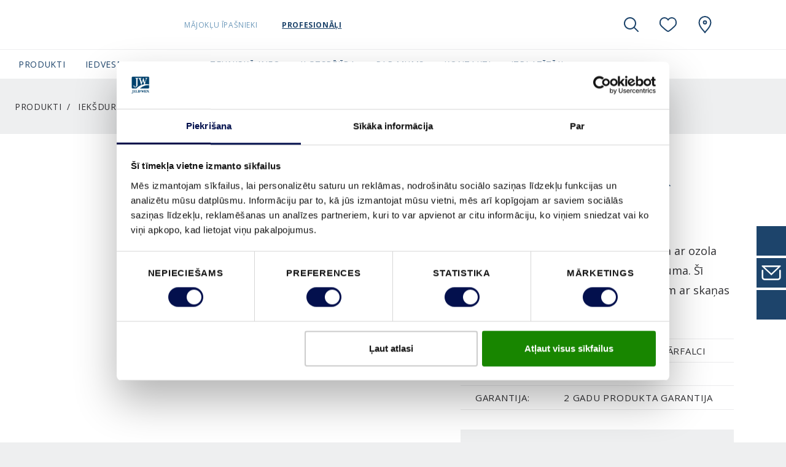

--- FILE ---
content_type: text/html; charset=utf-8
request_url: https://www.swedoor.lv/produkti/ieksdurvis/karbas-ieksdurvim/karbas-ieksdurvim-id-frame-615-ieksdurvis
body_size: 36542
content:
<!DOCTYPE html>
<html lang=lv-lv>
<head id="head"><style> html { display: none } </style><title>
	 Durvju kārba ar finierējumu 615 | Swedoor 
</title><meta name="description" content="Clever-line kārba 615 ir standarta kārba ar ozola vai bērza finierējumu. Kārbai nav blīvējuma. Šī kārba ir piemērota arī Sound iekšdurvīm ar skaņas izolāciju."> 
<meta charset="UTF-8"> 
<meta name="viewport" content="width=device-width, initial-scale=1.0">
<script id="Cookiebot" data-culture="lv" src="https://consent.cookiebot.com/uc.js" data-cbid="809e7f1f-f8a7-478f-87a7-861ef14caa8d" data-blockingmode="auto" type="text/javascript"></script>

<link rel="alternate" href="https://www.swedoor.lv/produkti/ieksdurvis/karbas-ieksdurvim/karbas-ieksdurvim-id-frame-615-ieksdurvis" hreflang="lv-lv">
<!-- Google Tag Manager -->
<script>
if("true" === "true"){
(function(w,d,s,l,i){w[l]=w[l]||[];w[l].push({'gtm.start':
new Date().getTime(),event:'gtm.js'});var f=d.getElementsByTagName(s)[0],
j=d.createElement(s),dl=l!='dataLayer'?'&l='+l:'';j.async=true;j.src=
'https://www.googletagmanager.com/gtm.js?id='+i+dl;f.parentNode.insertBefore(j,f);
})(window,document,'script','dataLayer',"GTM-5RLRMQ4");
}
</script>
<!-- End Google Tag Manager --> 
<link rel="apple-touch-icon" sizes="180x180" href="/App_Themes/SwedoorLATVIA/favicons/apple-touch-icon.png">
<link rel="icon" type="image/png" sizes="32x32" href="/App_Themes/SwedoorLATVIA/favicons/favicon-32x32.png">
<link rel="icon" type="image/png" sizes="16x16" href="/App_Themes/SwedoorLATVIA/favicons/favicon-16x16.png">
<link rel="manifest" href="/App_Themes/SwedoorLATVIA/favicons/site.webmanifest">
<link rel="mask-icon" href="/App_Themes/SwedoorLATVIA/favicons/safari-pinned-tab.svg" color="#000000">
<link rel="shortcut icon" href="/App_Themes/SwedoorLATVIA/favicons/favicon.ico">
<meta name="msapplication-TileColor" content="#ffffff">
<meta name="msapplication-config" content="/App_Themes/SwedoorLATVIA/favicons/browserconfig.xml">
<meta name="theme-color" content="#ffffff">

<script src="/CMSScripts/Custom/Global/Helpers/CookieHelper.js"></script>

<script>
  var ENV = { 
    jsPath: '/CMSPages/GetResource.ashx?scriptfile=/App_Themes/SwedoorLATVIA/FrontEndDrop/js/', 
    assetPath: '/App_Themes/SwedoorLATVIA/FrontEndDrop/assets/',
    azure: {
          uri: '/customapi/v1/search/facetsearch',
          fieldMap: {
              id: 'documentid',
              dataTypes: {
                  product: {
                      imgSrc: 'eu_productimage1',
                      title: 'eu_customerfriendlyname',
                      url: 'nodealiaspath',
                      category: 'documentcategories'
                  }
              }
          }
      },
      routes: {
          compare: '/salīdzināt',
          favourites: '/izlase'
      },
      labels: {
          compareCheckbox: {
              default: 'Pievienot salīdzināšanai',
              added: 'Doties uz salīdzināšanu'
          },

          compareAlert: {
              titleAdded: 'Produkts pievienots salīdzināšanai',
              titleRemoved: 'Produkts izņemts no salīdzināšanas',
              text: 'Jūs varat pievienot vēl {count} ({limit} max).',
              link: 'Doties uz salīdzināšanu'
          },

          favouriteButton: {
              add: 'Pievienot izlasei',
              added: 'Pievienots izlasei',
              limitReached: 'Ir sasniegts izlases ierobežojums.'
          },

                validation: {
                    messageValueMissing: 'Lūdzu, aizpildiet šo lauku.',
                    messageValueMissingCheckbox: 'Šis lauks ir obligāts.',
                    messageValueMissingRadio: 'Lūdzu, atlasiet vērtību.',
                    messageValueMissingSelect: 'Lūdzu, atlasiet vērtību.',
                    messageValueMissingSelectMulti: 'Please select at least one value.',
                    messageTypeMismatchEmail: 'Please enter an email address.',
                    messageTypeMismatchURL: 'Please enter a URL.',
                    messageTooShort: 'Please lengthen this text to {minLength} characters or more. You are currently using {length} characters.',
                    messageTooLong: 'Please shorten this text to no more than {maxLength} characters. You are currently using {length} characters.',
                    messagePatternMismatch: 'Please match the requested format.',
                    messageBadInput: 'Please enter a number.',
                    messageStepMismatch: 'Please select a valid value.',
                    messageRangeOverflow: 'Please select a value that is no more than {max}.',
                    messageRangeUnderflow: 'Please select a value that is no less than {min}.',
                    messageGeneric: 'The value you entered for this field is invalid.',
                }
      }
  }
</script>
 <!--Meta Tags -->
<meta property="og:site_name" content="SwedoorLATVIA">





<!--End Meta Tags--></head>
<body class="LTR Chrome LVLV ContentBody" data-skin="swedoor" data-subskin="swedoorestonia">
     <!-- Google Tag Manager (noscript) -->
<noscript><iframe src="https://www.googletagmanager.com/ns.html?id=GTM-5RLRMQ4" height="0" width="0" style="display:none;visibility:hidden"></iframe></noscript>
<!-- End Google Tag Manager (noscript) -->
    <form method="post" action="./karbas-ieksdurvim-id-frame-615-ieksdurvis?aliaspath=%2fProducts%2fInterior-door%2fFrame%2fKarbas-ieksdurvim-ID-frame-615-Ieksdurvis" id="form">
<div class="aspNetHidden">
<input type="hidden" name="__CMSCsrfToken" id="__CMSCsrfToken" value="L2gUWKg0BqwYXPBZ7stByCumfXh+/dKt1LObiUoUe9PtHWwZDk2plqNQF9jpiB33FSoy916dxj7xzSN2RCWRZoedzjstTbUQ/+7V0DozviU=">
<input type="hidden" name="__EVENTTARGET" id="__EVENTTARGET" value="">
<input type="hidden" name="__EVENTARGUMENT" id="__EVENTARGUMENT" value="">

</div>

<script type="text/javascript">
//<![CDATA[
var theForm = document.forms['form'];
if (!theForm) {
    theForm = document.form;
}
function __doPostBack(eventTarget, eventArgument) {
    if (!theForm.onsubmit || (theForm.onsubmit() != false)) {
        theForm.__EVENTTARGET.value = eventTarget;
        theForm.__EVENTARGUMENT.value = eventArgument;
        theForm.submit();
    }
}
//]]>
</script>


<script src="/WebResource.axd?d=pynGkmcFUV13He1Qd6_TZF6BVClYkJlNWPSQQhnFYPNY7vriwQa2OWsaScOMWg5VTFQv-JjIJkCcMRaFGPpueg2&amp;t=638901526312636832" type="text/javascript"></script>

<input type="hidden" name="lng" id="lng" value="lv-LV">
<script type="text/javascript">
	//<![CDATA[

function PM_Postback(param) { if (window.top.HideScreenLockWarningAndSync) { window.top.HideScreenLockWarningAndSync(0); } if(window.CMSContentManager) { CMSContentManager.allowSubmit = true; }; __doPostBack('m$am',param); }
function PM_Callback(param, callback, ctx) { if (window.top.HideScreenLockWarningAndSync) { window.top.HideScreenLockWarningAndSync(0); }if (window.CMSContentManager) { CMSContentManager.storeContentChangedStatus(); };WebForm_DoCallback('m$am',param,callback,ctx,null,true); }
//]]>
</script>
<script src="/ScriptResource.axd?d=NJmAwtEo3Ipnlaxl6CMhvvbJeKQibLtWZjFRRBbiYykvexLReEt0KNF8eT2Ew6IpV8GZtu4A-TfKh7CYGb0vrICgMOHEE-x1Lcy3z8YFkOo_BPfmRcvXvH4Qwt-0E4n0R7Ndz5ylwPKKXRDRxkjiLkJn2XVEhYyitXkw3v9U5nA1&amp;t=345ad968" type="text/javascript"></script>
<script src="/ScriptResource.axd?d=dwY9oWetJoJoVpgL6Zq8OOijXPorAfio6B-3XvHKRKoSeApLhl9CWlISjPX5wZ7X00VyCJ9gFeJTiuKNe6fIWKms0Qt8c8lVFwBM3HiY4SdpxtARJJPuo2qhQHQcRtIvshpFpuEdYv-SvemvNe5nOd-l8kLe82ONTk1F2idFJKs1&amp;t=345ad968" type="text/javascript"></script>
<script type="text/javascript">
	//<![CDATA[

var CMS = CMS || {};
CMS.Application = {
  "language": "lv",
  "imagesUrl": "/CMSPages/GetResource.ashx?image=%5bImages.zip%5d%2f",
  "isDebuggingEnabled": false,
  "applicationUrl": "/",
  "isDialog": false,
  "isRTL": "false"
};

//]]>
</script>
<div class="aspNetHidden">

	<input type="hidden" name="__VIEWSTATEGENERATOR" id="__VIEWSTATEGENERATOR" value="A5343185">
	<input type="hidden" name="__SCROLLPOSITIONX" id="__SCROLLPOSITIONX" value="0">
	<input type="hidden" name="__SCROLLPOSITIONY" id="__SCROLLPOSITIONY" value="0">
</div>
    <script type="text/javascript">
//<![CDATA[
Sys.WebForms.PageRequestManager._initialize('manScript', 'form', ['tctxM',''], [], [], 90, '');
//]]>
</script>

    <div id="ctxM">

</div>
    <style>.js-compareCheckbox { Display:none !important; }</style>


<header class="Header js-navbar" role="banner">
  <div class="Header-inner">
    <h2 class="sr-only">SwedoorLATVIA Navigation</h2>
    <div class="Header-secondary js-navbarMobile">
      <div class="Header-secondaryInner">
      
             <a class="Header-brand" href="/">
                <img src="/App_Themes/SwedoorLATVIA/img/lv-LV/logo.svg" alt="SwedoorLATVIA" data-srcset="/App_Themes/SwedoorLATVIA/img/lv-LV/logo.svg" srcset="[data-uri]" class="js-lazyload"> 
                
                
              </a>
      
        <a class="Header-countrySelect d-lg-none" href="/special-pages/global-landing" title="lv-LV">
          <img src="/App_Themes/default/images/custom/countryflags/svg/LV.svg" alt="LV" width="40" height="26" data-srcset="/App_Themes/default/images/custom/countryflags/svg/LV.svg" srcset="[data-uri]" class="js-lazyload">
        </a>
        
      </div>      
      <ul class="Header-pills">
        
<div class="richtext">
    <li>
        <a id="p_lt_WebPartZone4_zoneHeaderPills_PersonaSelector_userControlElem_hlHomeowner" class="is-active" onclick="setCookie(&#39;PersonaIdentifier&#39;,&#39;Homeowner&#39;,30);" href="">Mājokļu īpašnieki</a>
    </li>
    <li>
        <a id="p_lt_WebPartZone4_zoneHeaderPills_PersonaSelector_userControlElem_hlProfessional" onclick="setCookie(&#39;PersonaIdentifier&#39;,&#39;Professional&#39;,30);" href="">Profesionāļi</a>
    </li>
</div>
 
      </ul>
    </div>    
    <div class="Header-controls" role="group">
      <button class="HeaderControl HeaderControl--navToggle d-lg-none" id="btnNavbar" type="button" data-toggle="classname" data-target="#navbar" data-target-class="d-block" data-external-off="true" aria-controls="navbar" aria-expanded="false" aria-label="Toggle navigation">
      </button>      
      <button class="HeaderControl HeaderControl--search" id="btnSearch" type="button" data-toggle="classname" data-target="#navbar-search" data-target-class="d-flex" data-external-off="true" aria-controls="navbar-search" aria-expanded="false" aria-label="Toggle search" aria-haspopup="true">
        <svg class="Icon" width="1em" height="1em">
          <use xlink:href="/App_Themes/SwedoorLATVIA/FrontEndDrop/assets/Icons.svg#magnifying_glass"></use>
        </svg>
      </button> 
      
      <div class="HeaderControlGroup" role="group">
        <button class="HeaderControl" id="btnSaved" type="button" data-toggle="dropdown" data-display="static" aria-haspopup="true" aria-expanded="false" aria-label="View your favourites">
          <div class="js-favouritesCounter" style="width:1em; height:1em;"></div>
        </button>
        <div class="HeaderControl-dropdown dropdown-menu dropdown-menu-right" aria-labelledby="btnSaved">
          <h6 class="dropdown-header">Pēdējie</h6>
          <div class="dropdown-item-text">
            <div class="js-favouritesList" data-limit="2" data-labels='{
"noResults": "Nav saglabāto priekšmetu. ", 
"button": "Skatīt visu"
}'></div>
          </div>
        </div>
      </div>    
           
      
      <a class="HeaderControl" href="/izplatitaji/atrast-izplatitaju" aria-label="SwedoorLATVIA.general.wheretobuylinklabel">
        <svg class="Icon" width="1em" height="1em">
          <use xlink:href="/App_Themes/SwedoorLATVIA/FrontEndDrop/assets/Icons.svg#location"></use>
        </svg>
      </a>   
         
      <a class="HeaderControl HeaderControl--countrySelect" href="/special-pages/global-landing" title="lv-LV">
        <img src="/App_Themes/default/images/custom/countryflags/svg/LV.svg" alt="LV" width="40" height="26" data-srcset="/App_Themes/default/images/custom/countryflags/svg/LV.svg" srcset="[data-uri]" class="js-lazyload">
      </a>
    </div>
  </div>
  <div class="Header-search" id="navbar-search" aria-labelledby="btnSearch">
    

<nav class="HeaderSearch js-headerSearch">
    <div class="HeaderSearch-inner">
        <h2 class="sr-only">Meklēt</h2>
        <div class="HeaderSearch-field">
            <button type="button" class="HeaderSearch-btnClose js-eventTrigger" data-event="click" data-target="#btnSearch">
                <svg class="Icon ">
                    <use xlink:href="/App_Themes/SwedoorLATVIA/FrontEndDrop/assets/icons.svg#arrow_left"></use>
                </svg>
            </button>         
            <svg class="Icon HeaderSearch-fieldIcon">
                <use xlink:href="/App_Themes/SwedoorLATVIA/FrontEndDrop/assets/icons.svg#magnifying_glass"></use>
            </svg>
            <input type="search" id="azuresearch_query_inputtext" name="search" aria-label="Search" placeholder="Meklēt ..." autocomplete="off" data-results="/meklesanas-rezultati">
            <button type="button" class="HeaderSearch-btnClear d-none">
                <svg class="Icon ">
                    <use xlink:href="/App_Themes/SwedoorLATVIA/FrontEndDrop/assets/icons.svg#cross"></use>
                </svg>
            </button>
        </div>
        <!--/ HeaderSearch-field -->

        <div class="HeaderSearch-view is-active" data-view="default">
            <ul class="HeaderSearch-tabs nav" role="tablist">
                <li>
                    <a class="active" id="search-tab1" data-toggle="tab" href="#search-pane1" role="tab" aria-controls="search-pane1" aria-selected="true">Nesen</a>
                </li>
                <li>
                    <a id="search-tab2" data-toggle="tab" href="#search-pane2" role="tab" aria-controls="search-pane2" aria-selected="false">
                        <svg class="Icon ">
                            <use xlink:href="/App_Themes/SwedoorLATVIA/FrontEndDrop/assets/icons.svg#heart"></use>
                        </svg></a>
                </li>
            </ul>
            <!--/ HeaderSearch-tabs -->

            <div class="HeaderSearch-content">
            
                
                <div class="HeaderSearch-sectionGroup active col-lg-6 offset-lg-1" id="search-pane1">
                    

                    
                    <section class="HeaderSearch-section col-lg-6">
                        <h6 class="HeaderSearch-heading d-none d-lg-block">Nesen</h6>

                        <div class="list-group">

                        

                        
                            <a class="list-group-item list-group-item-action" href="">Nav nesen skatītu vienumu</a>
                        

                        </div>
                    </section>
                    

                    
                    <section class="HeaderSearch-section col-lg-6">
                        <div id="p_lt_WebPartZone5_zoneHeaderSearch_AzureSearch_pnCustomLinks">
	
                            <h6 class="HeaderSearch-heading">Leteikts</h6>
                            <div class="list-group">
                                
                            </div>
                        
</div> 
                    </section>                 
                </div>
                <!--/ HeaderSearch-sectionGroup active col-lg-6 offset-lg-1  -->




                
                <section class="HeaderSearch-section col-lg-4" id="search-pane2">
                    <div id="p_lt_WebPartZone5_zoneHeaderSearch_AzureSearch_pnFavourites">
	
                        <h6 class="HeaderSearch-heading d-none d-lg-block"><svg class="Icon ">
                                <use xlink:href="/App_Themes/SwedoorLATVIA/FrontEndDrop/assets/icons.svg#heart"></use>
                            </svg> Pēdējie </h6>
                        <div class="js-favouritesList" data-limit="2" data-labels='{
                            "noResults": "Nav saglabāto priekšmetu.", 
                            "button": "Skatīt visu"
                        }'></div>
                    
</div>
                </section>
                

           </div>
            <!--/ HeaderSearch-content -->
        </div>
        <!--/ HeaderSearch-view -->

        <div class="HeaderSearch-view" data-view="suggestions">
            <div class="HeaderSearch-content">
                <section class="HeaderSearch-section col-lg-3 offset-lg-1" id="azuresearch_result_suggestionssection">
                    <h6 class="HeaderSearch-heading">Ieteikumi</h6>
                    <div class="list-group" id="azuresearch_result_resultview_suggestionscontainer"></div>
                </section>
                <!--/ HeaderSearch-section -->

                <section class="HeaderSearch-section col-lg-7" id="azuresearch_result_productssection">
                    <div id="p_lt_WebPartZone5_zoneHeaderSearch_AzureSearch_pnProductSuggestions">
	
                        <h6 class="HeaderSearch-heading">Leteiktie produkti</h6>
                        <div class="row" id="azuresearch_result_resultview_suggestedproductscontainer"></div>
                    
</div>
                </section>
                <!--/ HeaderSearch-section -->
            </div>
             <div class="col-lg-3 offset-lg-1 p-0">
             <div id="p_lt_WebPartZone5_zoneHeaderSearch_AzureSearch_btnSeeAllResults" class="btn btn-primary btn--globalsearch">
	
   Skatīt visus rezultātus
        
</div> </div>
</div> 
            <!--/ HeaderSearch-content -->
        </div>
        <!--/ HeaderSearch-view -->

    </nav></div>
    <!--/ HeaderSearch-inner -->


<script>
    // Dummy code to demo typeahead view

    (function () {
        var panel = document.querySelector( '.js-headerSearch' );
        var field = panel.querySelector('#azuresearch_query_inputtext');
        var views = panel.querySelectorAll( '[data-view]' );
        var or = field.value;
        var globalSearchButton = document.querySelector('.btn--globalsearch');
        var ajaxRequestcount = 0;

        function setView( name ){
            const activeClass = 'is-active';

             Array.from(views).forEach( function(view) {
                if( name !== view.dataset.view ) {
                    view.classList.remove( activeClass );
                } else {
                    view.classList.add( activeClass );
                }
            });
        }

        function handleInput( e ){
            if( field.value !== '' ) {
                setView('suggestions');
                AzureServiceCallReturnsResult(field.value).done(ProcessAzureSearchResults).fail(ProcessFailedResponse);
            } else {
                setView('default');
                HandleResetSearch();
            }
        }

        function AzureServiceCallReturnsResult(query) {
            var root = document.location.protocol + '//' + document.location.host;
            var uri = root + '/customapi/v1/search/all/' + query;
            ajaxRequestcount = ajaxRequestcount + 1;
            return $.ajax({
                url: uri,
                type: 'GET'
            });
        }

        function ProcessFailedResponse() {
            ajaxRequestcount = ajaxRequestcount - 1;
            ShowHtmlWithinDiv('#azuresearch_result_resultcountcontainer', 'Search not available! Please try again later.');
            HandleZeroResults();
        }

        function HandleZeroResults() {
            $('#azuresearch_result_resultview').fadeOut("slow");
        }

        function HandleNonZeroResults() {
            $('#azuresearch_result_resultview').fadeIn("slow");
        }

        function HandleResetSearch() {
            $('#azuresearch_result_maincontainer').fadeOut("slow");
        }

        function ShowHtmlWithinDiv(id, html) { 
            var elem = $(id);
            elem.html(html);
        }

        function HandleMoveResultsIntoTarget() {
            $('#azuresearch_result_maincontainer').appendTo(resultContainerID)
        }

        function ProcessAzureSearchResults(data, textStatus) {
           
            if (ajaxRequestcount != 0 || data.term == field.value){

            if (data == null || (data.suggestions.length == 0 && data.suggestedproducts.length == 0)) {
                $('#azuresearch_result_resultview_suggestionscontainer').html('');
				$('#azuresearch_result_resultview_suggestedproductscontainer').html('');
            }

            ajaxRequestcount = ajaxRequestcount - 1;

            if (data.term == field.value){
                ajaxRequestcount = 0;
            }

            $('#azuresearch_result_resultview_suggestionscontainer').html('');
            $.each(data.suggestions, HandleSuggestions);

            $('#azuresearch_result_resultview_suggestedproductscontainer').html('');
            $.each(data.suggestedproducts, HandleSuggestedProducts);

            }
        }

        function HandleSuggestions(index, node) {
            if (index < 4) {
                $('#azuresearch_result_resultview_suggestionscontainer').append(
                    '<a class="list-group-item list-group-item-action" href="' + node.nodealiaspath + '">' + node.documentname + '</a>'
                );
            }
        }

        function HandleSuggestedProducts(index, node) {
            if (index < 5) {
                $('#azuresearch_result_resultview_suggestedproductscontainer').append(
                    '<div class="col-lg-6"><article class="FavouritesItem"><img class="FavouritesItem-img" src="' + node.eu_productimage1 + '" width="50" alt="" />'
                    + '<div class="FavouritesItem-body"><h4 class="FavouritesItem-title"><a href="' + node.nodealiaspath + '">' + node.eu_customerfriendlyname + '</a></h4>'
                    + '<p class="FavouritesItem-category">' + node.eu_application + '</p>'
                    + '</div></article></div>'
                );
            }
        }

        function GlobalSearch() {
			if (field.value !== '') {
				var result = field.dataset.results;
				var root = document.location.protocol + '//' + document.location.host;
                location.href = root + result + '?q=' + encodeURIComponent(field.value);
			}
		}

        field.addEventListener( 'input', handleInput );
        field.addEventListener('keydown', function (e) {
            if (e.keyCode == 13) {
                e.preventDefault();
                GlobalSearch();
            };
        });

		globalSearchButton.addEventListener("click", function () {
            GlobalSearch();
		});

        document.addEventListener('activated.tt', function(e) {
            if( e.detail.target.id === 'navbar-search' ) {
                setView('default');
            }
        });
    })();
</script>

     
  
  <div class="Header-primary" id="navbar">
    <nav class="HeaderNavbar">
      <div class="HeaderNavbar-inner">  
    
        

<ul class="HeaderNavbar-nav">

	
			<li id="p_lt_WebPartZone6_zoneHeaderNavNew_UserControl_userControlElem_rptNavigation_ctl00_liHeaderBarItem" class="HeaderNavbar-item HeaderNavbar-item--productnav">
				
				
					<a class="HeaderNavbar-link " href="#navbar-dropdown49615" data-toggle="classname" aria-controls="navbar-dropdown49615" aria-expanded="false" data-external-off="true" role="button">Produkti</a>

					
					<div class="HeaderNavbar-dropdown" id="navbar-dropdown49615">
						<h6 class="dropdown-header">
							<a class="list-group-item-action" href="/produkti">Pārlūkot Produkti</a></h6>
						<div class="dropdown-item-text">
							<div class="row">
								<div class="col-lg-12 productnav-menu">
									<div class="list-group">
										
												<a href="/produkti/ardurvis" id="p_lt_WebPartZone6_zoneHeaderNavNew_UserControl_userControlElem_rptNavigation_ctl00_rptProductNavigationChildren_ctl00_aProductNavLink" class="list-group-item list-group-item-action list-group-item--productnav" data-link="61252">Ārdurvis</a>
												<div class="productnav-submenu" data-link="61252">
														<div class="productnav-submenu__inner">
															<div class="productnav-submenu__inner__title">
																	<div class="productnav-submenu__inner__title__element productnav-submenu__inner__title__element--text">
																		Ārdurvis
																		</div>
															<h6 class="dropdown-header d-none d-lg-block productnav-submenu__inner__title__element">
							<a href="/produkti/ardurvis?view=all" id="p_lt_WebPartZone6_zoneHeaderNavNew_UserControl_userControlElem_rptNavigation_ctl00_rptProductNavigationChildren_ctl00_aStyleLink" class="list-group-item-action">Pārlūkot visu</a>
															</h6>

															</div>

												
												<div class="productnav-submenu__inner__item">
														<a data-link="fafd1bd2-ced5-4638-9c58-a0b571e02a42" class="list-group-item list-group-item-action list-group-item--productsubnav">
															Apdare
														</a>
													
													<div class="productnav-submenu productnav-submenu--level2" data-link="fafd1bd2-ced5-4638-9c58-a0b571e02a42">
														<div class="productnav-submenu__inner productnav-submenu__inner--level2">
															<div class="productnav-submenu__inner__title">
																	<div class="productnav-submenu__inner__title__element productnav-submenu__inner__title__element--text">
																		Apdare
																		</div>
															<h6 class="dropdown-header d-none d-lg-block productnav-submenu__inner__title__element">
								<a id="p_lt_WebPartZone6_zoneHeaderNavNew_UserControl_userControlElem_rptNavigation_ctl00_rptProductNavigationChildren_ctl00_rptProductNavigationSubChildren_ctl00_aBrowseAllStyles" class="list-group-item-action invisible-button">
								Pārlūkot visus
							</a>
															</h6>

															</div>

														
												
												<div class="productnav-submenu__inner__item">
													<a class="list-group-item-action" href="/produkti/ardurvis?view=all&category=eu_surfacetype&categoryvalue=Koka+virsma">
														Koka virsma</a>
													</div>	
											
												<div class="productnav-submenu__inner__item">
													<a class="list-group-item-action" href="/produkti/ardurvis?view=all&category=eu_surfacetype&categoryvalue=Kr%c4%81sots">
														Krāsots</a>
													</div>	
											
													</div>	</div>	</div>	
											
												<div class="productnav-submenu__inner__item">
														<a data-link="d12cceb9-18d7-4d4f-8099-9481d6cd95ea" class="list-group-item list-group-item-action list-group-item--productsubnav">
															Lietošanas mērķis
														</a>
													
													<div class="productnav-submenu productnav-submenu--level2" data-link="d12cceb9-18d7-4d4f-8099-9481d6cd95ea">
														<div class="productnav-submenu__inner productnav-submenu__inner--level2">
															<div class="productnav-submenu__inner__title">
																	<div class="productnav-submenu__inner__title__element productnav-submenu__inner__title__element--text">
																		Lietošanas mērķis
																		</div>
															<h6 class="dropdown-header d-none d-lg-block productnav-submenu__inner__title__element">
								<a id="p_lt_WebPartZone6_zoneHeaderNavNew_UserControl_userControlElem_rptNavigation_ctl00_rptProductNavigationChildren_ctl00_rptProductNavigationSubChildren_ctl01_aBrowseAllStyles" class="list-group-item-action invisible-button">
								Pārlūkot visus
							</a>
															</h6>

															</div>

														
												
												<div class="productnav-submenu__inner__item">
													<a class="list-group-item-action" href="/produkti/ardurvis?view=all&category=eu_producttype&categoryvalue=%c4%80rdurvis">
														Ārdurvis</a>
													</div>	
											
												<div class="productnav-submenu__inner__item">
													<a class="list-group-item-action" href="/produkti/ardurvis?view=all&category=eu_producttype&categoryvalue=Vasarn%c4%abcu+tipa+durvis">
														Vasarnīcu tipa durvis</a>
													</div>	
											
													</div>	</div>	</div>	
											
												<div class="productnav-submenu__inner__item">
														<a data-link="587b3a0e-a122-4574-929b-c5967688975b" class="list-group-item list-group-item-action list-group-item--productsubnav">
															Papildu iespējas
														</a>
													
													<div class="productnav-submenu productnav-submenu--level2" data-link="587b3a0e-a122-4574-929b-c5967688975b">
														<div class="productnav-submenu__inner productnav-submenu__inner--level2">
															<div class="productnav-submenu__inner__title">
																	<div class="productnav-submenu__inner__title__element productnav-submenu__inner__title__element--text">
																		Papildu iespējas
																		</div>
															<h6 class="dropdown-header d-none d-lg-block productnav-submenu__inner__title__element">
								<a id="p_lt_WebPartZone6_zoneHeaderNavNew_UserControl_userControlElem_rptNavigation_ctl00_rptProductNavigationChildren_ctl00_rptProductNavigationSubChildren_ctl02_aBrowseAllStyles" class="list-group-item-action invisible-button">
								Pārlūkot visus
							</a>
															</h6>

															</div>

														
												
												<div class="productnav-submenu__inner__item">
													<a class="list-group-item-action" href="/produkti/ardurvis?view=all&category=eu_doorfeatures&categoryvalue=Ugunsiztur%c4%abba+EI%e2%82%81+30">
														Ugunsizturība EI₁ 30</a>
													</div>	
											
												<div class="productnav-submenu__inner__item">
													<a class="list-group-item-action" href="/produkti/ardurvis?view=all&category=eu_doorfeatures&categoryvalue=Ugunsiztur%c4%abba+EI30%2c+Ska%c5%86as+izol%c4%81cija+Rw38dB%2c+D%c5%abmu+necaurlaid%c4%abba+S200">
														Ugunsizturība EI30, Skaņas izolācija Rw38dB, Dūmu necaurlaidība S200</a>
													</div>	
											
													</div>	</div>	</div>	
											
												<div class="productnav-submenu__inner__item">
														<a data-link="dfefa137-2d8d-4c4f-913f-aaf782814a8f" class="list-group-item list-group-item-action list-group-item--productsubnav">
															Stiklojums
														</a>
													
													<div class="productnav-submenu productnav-submenu--level2" data-link="dfefa137-2d8d-4c4f-913f-aaf782814a8f">
														<div class="productnav-submenu__inner productnav-submenu__inner--level2">
															<div class="productnav-submenu__inner__title">
																	<div class="productnav-submenu__inner__title__element productnav-submenu__inner__title__element--text">
																		Stiklojums
																		</div>
															<h6 class="dropdown-header d-none d-lg-block productnav-submenu__inner__title__element">
								<a id="p_lt_WebPartZone6_zoneHeaderNavNew_UserControl_userControlElem_rptNavigation_ctl00_rptProductNavigationChildren_ctl00_rptProductNavigationSubChildren_ctl03_aBrowseAllStyles" class="list-group-item-action invisible-button">
								Pārlūkot visus
							</a>
															</h6>

															</div>

														
												
												<div class="productnav-submenu__inner__item">
													<a class="list-group-item-action" href="/produkti/ardurvis?view=all&category=eu_glassinsert_filter&categoryvalue=Ar+stiklu">
														Ar stiklu</a>
													</div>	
											
													</div>	</div>	</div>	
											
												<div class="productnav-submenu__inner__item">
														<a data-link="48f28475-0d18-42ef-94da-bc8a7c91ed59" class="list-group-item list-group-item-action list-group-item--productsubnav">
															Stils
														</a>
													
													<div class="productnav-submenu productnav-submenu--level2" data-link="48f28475-0d18-42ef-94da-bc8a7c91ed59">
														<div class="productnav-submenu__inner productnav-submenu__inner--level2">
															<div class="productnav-submenu__inner__title">
																	<div class="productnav-submenu__inner__title__element productnav-submenu__inner__title__element--text">
																		Stils
																		</div>
															<h6 class="dropdown-header d-none d-lg-block productnav-submenu__inner__title__element">
								<a id="p_lt_WebPartZone6_zoneHeaderNavNew_UserControl_userControlElem_rptNavigation_ctl00_rptProductNavigationChildren_ctl00_rptProductNavigationSubChildren_ctl04_aBrowseAllStyles" class="list-group-item-action invisible-button">
								Pārlūkot visus
							</a>
															</h6>

															</div>

														
												
												<div class="productnav-submenu__inner__item">
													<a class="list-group-item-action" href="/produkti/ardurvis?view=all&category=eu_trend&categoryvalue=Klasisks">
														Klasisks</a>
													</div>	
											
												<div class="productnav-submenu__inner__item">
													<a class="list-group-item-action" href="/produkti/ardurvis?view=all&category=eu_trend&categoryvalue=Moderns">
														Moderns</a>
													</div>	
											
													</div>	</div>	</div>	
											
												<div class="productnav-submenu__inner__item">
														<a data-link="0a66645b-a554-4fd2-b248-1d33790b0add" class="list-group-item list-group-item-action list-group-item--productsubnav">
															Tips
														</a>
													
													<div class="productnav-submenu productnav-submenu--level2" data-link="0a66645b-a554-4fd2-b248-1d33790b0add">
														<div class="productnav-submenu__inner productnav-submenu__inner--level2">
															<div class="productnav-submenu__inner__title">
																	<div class="productnav-submenu__inner__title__element productnav-submenu__inner__title__element--text">
																		Tips
																		</div>
															<h6 class="dropdown-header d-none d-lg-block productnav-submenu__inner__title__element">
								<a id="p_lt_WebPartZone6_zoneHeaderNavNew_UserControl_userControlElem_rptNavigation_ctl00_rptProductNavigationChildren_ctl00_rptProductNavigationSubChildren_ctl05_aBrowseAllStyles" class="list-group-item-action invisible-button">
								Pārlūkot visus
							</a>
															</h6>

															</div>

														
												
												<div class="productnav-submenu__inner__item">
													<a class="list-group-item-action" href="/produkti/ardurvis?view=all&category=eu_doorformat&categoryvalue=Atsevi%c5%a1%c4%b7as+durvis">
														Atsevišķas durvis</a>
													</div>	
											
												<div class="productnav-submenu__inner__item">
													<a class="list-group-item-action" href="/produkti/ardurvis?view=all&category=eu_doorformat&categoryvalue=Papla%c5%a1in%c4%81jums">
														Paplašinājums</a>
													</div>	
											
												<div class="productnav-submenu__inner__item">
													<a class="list-group-item-action" href="/produkti/ardurvis?view=all&category=eu_doorformat&categoryvalue=Virslogs">
														Virslogs</a>
													</div>	
											
													</div>	</div>	</div>	
											
												<div class="productnav-submenu__inner__item">
														<a data-link="88f7b247-91a4-47b4-92f4-0fbf656a9639" class="list-group-item list-group-item-action list-group-item--productsubnav">
															Produktu sērija
														</a>
													
													<div class="productnav-submenu productnav-submenu--level2" data-link="88f7b247-91a4-47b4-92f4-0fbf656a9639">
														<div class="productnav-submenu__inner productnav-submenu__inner--level2">
															<div class="productnav-submenu__inner__title">
																	<div class="productnav-submenu__inner__title__element productnav-submenu__inner__title__element--text">
																		Produktu sērija
																		</div>
															<h6 class="dropdown-header d-none d-lg-block productnav-submenu__inner__title__element">
								<a href="/produkti/ardurvis?view=allstyles" id="p_lt_WebPartZone6_zoneHeaderNavNew_UserControl_userControlElem_rptNavigation_ctl00_rptProductNavigationChildren_ctl00_rptProductNavigationSubChildren_ctl06_aBrowseAllStyles" class="list-group-item-action">
								Pārlūkot visus
							</a>
															</h6>

															</div>

														
												
												<div class="productnav-submenu__inner__item">
													<a class="list-group-item-action" href="/produkti/ardurvis/function">
														Function</a>
													</div>	
											
												<div class="productnav-submenu__inner__item">
													<a class="list-group-item-action" href="/produkti/ardurvis/eco-function">
														ECO Function</a>
													</div>	
											
												<div class="productnav-submenu__inner__item">
													<a class="list-group-item-action" href="/produkti/ardurvis/silence-function">
														Silence Function</a>
													</div>	
											
												<div class="productnav-submenu__inner__item">
													<a class="list-group-item-action" href="/produkti/ardurvis/classic">
														Classic</a>
													</div>	
											
												<div class="productnav-submenu__inner__item">
													<a class="list-group-item-action" href="/produkti/ardurvis/eco-classic">
														ECO Classic</a>
													</div>	
											
												<div class="productnav-submenu__inner__item">
													<a class="list-group-item-action" href="/produkti/ardurvis/silence-classic">
														Silence Classic</a>
													</div>	
											
												<div class="productnav-submenu__inner__item">
													<a class="list-group-item-action" href="/produkti/ardurvis/character">
														Character</a>
													</div>	
											
												<div class="productnav-submenu__inner__item">
													<a class="list-group-item-action" href="/produkti/ardurvis/eco-character">
														ECO Character</a>
													</div>	
											
												<div class="productnav-submenu__inner__item">
													<a class="list-group-item-action" href="/produkti/ardurvis/silence-character">
														Silence Character</a>
													</div>	
											
												<div class="productnav-submenu__inner__item">
													<a class="list-group-item-action" href="/produkti/ardurvis/eco-paplasinajumi-un-virslogs">
														ECO paplašinājumi un virslogs</a>
													</div>	
											
												<div class="productnav-submenu__inner__item">
													<a class="list-group-item-action" href="/produkti/ardurvis/furnitura-ardurvim">
														Furnitūra ārdurvīm</a>
													</div>	
											
													</div>	</div>	</div>	
											
													</div>	</div>	
													
												<a href="/produkti/ieksdurvis" id="p_lt_WebPartZone6_zoneHeaderNavNew_UserControl_userControlElem_rptNavigation_ctl00_rptProductNavigationChildren_ctl01_aProductNavLink" class="list-group-item list-group-item-action list-group-item--productnav" data-link="61253">Iekšdurvis</a>
												<div class="productnav-submenu" data-link="61253">
														<div class="productnav-submenu__inner">
															<div class="productnav-submenu__inner__title">
																	<div class="productnav-submenu__inner__title__element productnav-submenu__inner__title__element--text">
																		Iekšdurvis
																		</div>
															<h6 class="dropdown-header d-none d-lg-block productnav-submenu__inner__title__element">
							<a href="/produkti/ieksdurvis?view=all" id="p_lt_WebPartZone6_zoneHeaderNavNew_UserControl_userControlElem_rptNavigation_ctl00_rptProductNavigationChildren_ctl01_aStyleLink" class="list-group-item-action">Pārlūkot visu</a>
															</h6>

															</div>

												
												<div class="productnav-submenu__inner__item">
														<a data-link="5b99bdd3-7968-4f1b-a2f7-90917d135838" class="list-group-item list-group-item-action list-group-item--productsubnav">
															Apdare
														</a>
													
													<div class="productnav-submenu productnav-submenu--level2" data-link="5b99bdd3-7968-4f1b-a2f7-90917d135838">
														<div class="productnav-submenu__inner productnav-submenu__inner--level2">
															<div class="productnav-submenu__inner__title">
																	<div class="productnav-submenu__inner__title__element productnav-submenu__inner__title__element--text">
																		Apdare
																		</div>
															<h6 class="dropdown-header d-none d-lg-block productnav-submenu__inner__title__element">
								<a id="p_lt_WebPartZone6_zoneHeaderNavNew_UserControl_userControlElem_rptNavigation_ctl00_rptProductNavigationChildren_ctl01_rptProductNavigationSubChildren_ctl00_aBrowseAllStyles" class="list-group-item-action invisible-button">
								Pārlūkot visus
							</a>
															</h6>

															</div>

														
												
												<div class="productnav-submenu__inner__item">
													<a class="list-group-item-action" href="/produkti/ieksdurvis?view=all&category=eu_surfacetype&categoryvalue=Finier%c4%93jums">
														Finierējums</a>
													</div>	
											
												<div class="productnav-submenu__inner__item">
													<a class="list-group-item-action" href="/produkti/ieksdurvis?view=all&category=eu_surfacetype&categoryvalue=Koks">
														Koks</a>
													</div>	
											
												<div class="productnav-submenu__inner__item">
													<a class="list-group-item-action" href="/produkti/ieksdurvis?view=all&category=eu_surfacetype&categoryvalue=Kr%c4%81sots">
														Krāsots</a>
													</div>	
											
												<div class="productnav-submenu__inner__item">
													<a class="list-group-item-action" href="/produkti/ieksdurvis?view=all&category=eu_surfacetype&categoryvalue=Kr%c4%81sots%2ffinier%c4%93jums">
														Krāsots/finierējums</a>
													</div>	
											
												<div class="productnav-submenu__inner__item">
													<a class="list-group-item-action" href="/produkti/ieksdurvis?view=all&category=eu_surfacetype&categoryvalue=Stikls">
														Stikls</a>
													</div>	
											
													</div>	</div>	</div>	
											
												<div class="productnav-submenu__inner__item">
														<a data-link="c3b98983-f92c-4c62-b9f8-f853b50a7884" class="list-group-item list-group-item-action list-group-item--productsubnav">
															Lietošanas mērķis
														</a>
													
													<div class="productnav-submenu productnav-submenu--level2" data-link="c3b98983-f92c-4c62-b9f8-f853b50a7884">
														<div class="productnav-submenu__inner productnav-submenu__inner--level2">
															<div class="productnav-submenu__inner__title">
																	<div class="productnav-submenu__inner__title__element productnav-submenu__inner__title__element--text">
																		Lietošanas mērķis
																		</div>
															<h6 class="dropdown-header d-none d-lg-block productnav-submenu__inner__title__element">
								<a id="p_lt_WebPartZone6_zoneHeaderNavNew_UserControl_userControlElem_rptNavigation_ctl00_rptProductNavigationChildren_ctl01_rptProductNavigationSubChildren_ctl01_aBrowseAllStyles" class="list-group-item-action invisible-button">
								Pārlūkot visus
							</a>
															</h6>

															</div>

														
												
												<div class="productnav-submenu__inner__item">
													<a class="list-group-item-action" href="/produkti/ieksdurvis?view=all&category=eu_producttype&categoryvalue=B%c4%93rnistaba">
														Bērnistaba</a>
													</div>	
											
												<div class="productnav-submenu__inner__item">
													<a class="list-group-item-action" href="/produkti/ieksdurvis?view=all&category=eu_producttype&categoryvalue=Dz%c4%abvojam%c4%81+istaba">
														Dzīvojamā istaba</a>
													</div>	
											
												<div class="productnav-submenu__inner__item">
													<a class="list-group-item-action" href="/produkti/ieksdurvis?view=all&category=eu_producttype&categoryvalue=Garderobe">
														Garderobe</a>
													</div>	
											
												<div class="productnav-submenu__inner__item">
													<a class="list-group-item-action" href="/produkti/ieksdurvis?view=all&category=eu_producttype&categoryvalue=Gu%c4%bcamistaba">
														Guļamistaba</a>
													</div>	
											
												<div class="productnav-submenu__inner__item">
													<a class="list-group-item-action" href="/produkti/ieksdurvis?view=all&category=eu_producttype&categoryvalue=Kabinets">
														Kabinets</a>
													</div>	
											
												<div class="productnav-submenu__inner__item">
													<a class="list-group-item-action" href="/produkti/ieksdurvis?view=all&category=eu_producttype&categoryvalue=Priek%c5%a1nams">
														Priekšnams</a>
													</div>	
											
												<div class="productnav-submenu__inner__item">
													<a class="list-group-item-action" href="/produkti/ieksdurvis?view=all&category=eu_producttype&categoryvalue=Saimniec%c4%abbas+telpa">
														Saimniecības telpa</a>
													</div>	
											
												<div class="productnav-submenu__inner__item">
													<a class="list-group-item-action" href="/produkti/ieksdurvis?view=all&category=eu_producttype&categoryvalue=Sauna">
														Sauna</a>
													</div>	
											
												<div class="productnav-submenu__inner__item">
													<a class="list-group-item-action" href="/produkti/ieksdurvis?view=all&category=eu_producttype&categoryvalue=Tehnisk%c4%81+telpa">
														Tehniskā telpa</a>
													</div>	
											
												<div class="productnav-submenu__inner__item">
													<a class="list-group-item-action" href="/produkti/ieksdurvis?view=all&category=eu_producttype&categoryvalue=Vannasistaba">
														Vannasistaba</a>
													</div>	
											
												<div class="productnav-submenu__inner__item">
													<a class="list-group-item-action" href="/produkti/ieksdurvis?view=all&category=eu_producttype&categoryvalue=Virtuve">
														Virtuve</a>
													</div>	
											
												<div class="productnav-submenu__inner__item">
													<a class="list-group-item-action" href="/produkti/ieksdurvis?view=all&category=eu_producttype&categoryvalue=WC">
														WC</a>
													</div>	
											
													</div>	</div>	</div>	
											
												<div class="productnav-submenu__inner__item">
														<a data-link="9afdb294-1b0a-4ff7-a2a9-4c186d53d772" class="list-group-item list-group-item-action list-group-item--productsubnav">
															Papildu iespējas
														</a>
													
													<div class="productnav-submenu productnav-submenu--level2" data-link="9afdb294-1b0a-4ff7-a2a9-4c186d53d772">
														<div class="productnav-submenu__inner productnav-submenu__inner--level2">
															<div class="productnav-submenu__inner__title">
																	<div class="productnav-submenu__inner__title__element productnav-submenu__inner__title__element--text">
																		Papildu iespējas
																		</div>
															<h6 class="dropdown-header d-none d-lg-block productnav-submenu__inner__title__element">
								<a id="p_lt_WebPartZone6_zoneHeaderNavNew_UserControl_userControlElem_rptNavigation_ctl00_rptProductNavigationChildren_ctl01_rptProductNavigationSubChildren_ctl02_aBrowseAllStyles" class="list-group-item-action invisible-button">
								Pārlūkot visus
							</a>
															</h6>

															</div>

														
												
												<div class="productnav-submenu__inner__item">
													<a class="list-group-item-action" href="/produkti/ieksdurvis?view=all&category=eu_doorfeatures&categoryvalue=EI%e2%82%81+30+%2f+Rw+38+dB">
														EI₁ 30 / Rw 38 dB</a>
													</div>	
											
												<div class="productnav-submenu__inner__item">
													<a class="list-group-item-action" href="/produkti/ieksdurvis?view=all&category=eu_doorfeatures&categoryvalue=Rw+30+dB">
														Rw 30 dB</a>
													</div>	
											
												<div class="productnav-submenu__inner__item">
													<a class="list-group-item-action" href="/produkti/ieksdurvis?view=all&category=eu_doorfeatures&categoryvalue=Rw+37+dB">
														Rw 37 dB</a>
													</div>	
											
													</div>	</div>	</div>	
											
												<div class="productnav-submenu__inner__item">
														<a data-link="1eae38c6-3848-42ef-9fb0-2dd610dbf5c5" class="list-group-item list-group-item-action list-group-item--productsubnav">
															Stiklojums
														</a>
													
													<div class="productnav-submenu productnav-submenu--level2" data-link="1eae38c6-3848-42ef-9fb0-2dd610dbf5c5">
														<div class="productnav-submenu__inner productnav-submenu__inner--level2">
															<div class="productnav-submenu__inner__title">
																	<div class="productnav-submenu__inner__title__element productnav-submenu__inner__title__element--text">
																		Stiklojums
																		</div>
															<h6 class="dropdown-header d-none d-lg-block productnav-submenu__inner__title__element">
								<a id="p_lt_WebPartZone6_zoneHeaderNavNew_UserControl_userControlElem_rptNavigation_ctl00_rptProductNavigationChildren_ctl01_rptProductNavigationSubChildren_ctl03_aBrowseAllStyles" class="list-group-item-action invisible-button">
								Pārlūkot visus
							</a>
															</h6>

															</div>

														
												
												<div class="productnav-submenu__inner__item">
													<a class="list-group-item-action" href="/produkti/ieksdurvis?view=all&category=eu_glassinsert_filter&categoryvalue=Ar+stiklu">
														Ar stiklu</a>
													</div>	
											
												<div class="productnav-submenu__inner__item">
													<a class="list-group-item-action" href="/produkti/ieksdurvis?view=all&category=eu_glassinsert_filter&categoryvalue=Stikla+durvis">
														Stikla durvis</a>
													</div>	
											
													</div>	</div>	</div>	
											
												<div class="productnav-submenu__inner__item">
														<a data-link="b862d061-7da0-4b8b-b06e-ae708a5263b9" class="list-group-item list-group-item-action list-group-item--productsubnav">
															Stils
														</a>
													
													<div class="productnav-submenu productnav-submenu--level2" data-link="b862d061-7da0-4b8b-b06e-ae708a5263b9">
														<div class="productnav-submenu__inner productnav-submenu__inner--level2">
															<div class="productnav-submenu__inner__title">
																	<div class="productnav-submenu__inner__title__element productnav-submenu__inner__title__element--text">
																		Stils
																		</div>
															<h6 class="dropdown-header d-none d-lg-block productnav-submenu__inner__title__element">
								<a id="p_lt_WebPartZone6_zoneHeaderNavNew_UserControl_userControlElem_rptNavigation_ctl00_rptProductNavigationChildren_ctl01_rptProductNavigationSubChildren_ctl04_aBrowseAllStyles" class="list-group-item-action invisible-button">
								Pārlūkot visus
							</a>
															</h6>

															</div>

														
												
												<div class="productnav-submenu__inner__item">
													<a class="list-group-item-action" href="/produkti/ieksdurvis?view=all&category=eu_trend&categoryvalue=Klasisks">
														Klasisks</a>
													</div>	
											
												<div class="productnav-submenu__inner__item">
													<a class="list-group-item-action" href="/produkti/ieksdurvis?view=all&category=eu_trend&categoryvalue=Moderns">
														Moderns</a>
													</div>	
											
													</div>	</div>	</div>	
											
												<div class="productnav-submenu__inner__item">
														<a data-link="a4df1945-1bf2-4547-b79c-d402d3e0ed94" class="list-group-item list-group-item-action list-group-item--productsubnav">
															Tips
														</a>
													
													<div class="productnav-submenu productnav-submenu--level2" data-link="a4df1945-1bf2-4547-b79c-d402d3e0ed94">
														<div class="productnav-submenu__inner productnav-submenu__inner--level2">
															<div class="productnav-submenu__inner__title">
																	<div class="productnav-submenu__inner__title__element productnav-submenu__inner__title__element--text">
																		Tips
																		</div>
															<h6 class="dropdown-header d-none d-lg-block productnav-submenu__inner__title__element">
								<a id="p_lt_WebPartZone6_zoneHeaderNavNew_UserControl_userControlElem_rptNavigation_ctl00_rptProductNavigationChildren_ctl01_rptProductNavigationSubChildren_ctl05_aBrowseAllStyles" class="list-group-item-action invisible-button">
								Pārlūkot visus
							</a>
															</h6>

															</div>

														
												
												<div class="productnav-submenu__inner__item">
													<a class="list-group-item-action" href="/produkti/ieksdurvis?view=all&category=eu_doorformat&categoryvalue=Atsevi%c5%a1%c4%b7as+durvis">
														Atsevišķas durvis</a>
													</div>	
											
												<div class="productnav-submenu__inner__item">
													<a class="list-group-item-action" href="/produkti/ieksdurvis?view=all&category=eu_doorformat&categoryvalue=B%c4%abd%c4%81m%c4%81s+durvis">
														Bīdāmās durvis</a>
													</div>	
											
												<div class="productnav-submenu__inner__item">
													<a class="list-group-item-action" href="/produkti/ieksdurvis?view=all&category=eu_doorformat&categoryvalue=Divviru+durvis">
														Divviru durvis</a>
													</div>	
											
												<div class="productnav-submenu__inner__item">
													<a class="list-group-item-action" href="/produkti/ieksdurvis?view=all&category=eu_doorformat&categoryvalue=Durvis+ar+papla%c5%a1in%c4%81jumu">
														Durvis ar paplašinājumu</a>
													</div>	
											
													</div>	</div>	</div>	
											
												<div class="productnav-submenu__inner__item">
														<a data-link="19709486-0012-472e-bd2b-5a71f3110602" class="list-group-item list-group-item-action list-group-item--productsubnav">
															Produktu sērija
														</a>
													
													<div class="productnav-submenu productnav-submenu--level2" data-link="19709486-0012-472e-bd2b-5a71f3110602">
														<div class="productnav-submenu__inner productnav-submenu__inner--level2">
															<div class="productnav-submenu__inner__title">
																	<div class="productnav-submenu__inner__title__element productnav-submenu__inner__title__element--text">
																		Produktu sērija
																		</div>
															<h6 class="dropdown-header d-none d-lg-block productnav-submenu__inner__title__element">
								<a href="/produkti/ieksdurvis?view=allstyles" id="p_lt_WebPartZone6_zoneHeaderNavNew_UserControl_userControlElem_rptNavigation_ctl00_rptProductNavigationChildren_ctl01_rptProductNavigationSubChildren_ctl06_aBrowseAllStyles" class="list-group-item-action">
								Pārlūkot visus
							</a>
															</h6>

															</div>

														
												
												<div class="productnav-submenu__inner__item">
													<a class="list-group-item-action" href="/produkti/ieksdurvis/sauna">
														Sauna</a>
													</div>	
											
												<div class="productnav-submenu__inner__item">
													<a class="list-group-item-action" href="/produkti/ieksdurvis/steady">
														Steady</a>
													</div>	
											
												<div class="productnav-submenu__inner__item">
													<a class="list-group-item-action" href="/produkti/ieksdurvis/unique">
														Unique</a>
													</div>	
											
												<div class="productnav-submenu__inner__item">
													<a class="list-group-item-action" href="/produkti/ieksdurvis/unique-rustic">
														Unique Rustic</a>
													</div>	
											
												<div class="productnav-submenu__inner__item">
													<a class="list-group-item-action" href="/produkti/ieksdurvis/craft">
														Craft</a>
													</div>	
											
												<div class="productnav-submenu__inner__item">
													<a class="list-group-item-action" href="/produkti/ieksdurvis/sound">
														Sound</a>
													</div>	
											
												<div class="productnav-submenu__inner__item">
													<a class="list-group-item-action" href="/produkti/ieksdurvis/master">
														Master</a>
													</div>	
											
												<div class="productnav-submenu__inner__item">
													<a class="list-group-item-action" href="/produkti/ieksdurvis/fire">
														Fire</a>
													</div>	
											
												<div class="productnav-submenu__inner__item">
													<a class="list-group-item-action" href="/produkti/ieksdurvis/easy">
														Easy</a>
													</div>	
											
												<div class="productnav-submenu__inner__item">
													<a class="list-group-item-action" href="/produkti/ieksdurvis/easy-effect">
														Easy Effect</a>
													</div>	
											
												<div class="productnav-submenu__inner__item">
													<a class="list-group-item-action" href="/produkti/ieksdurvis/style">
														Style</a>
													</div>	
											
												<div class="productnav-submenu__inner__item">
													<a class="list-group-item-action" href="/produkti/ieksdurvis/tradition">
														Tradition</a>
													</div>	
											
												<div class="productnav-submenu__inner__item">
													<a class="list-group-item-action" href="/produkti/ieksdurvis/slide">
														Slide</a>
													</div>	
											
												<div class="productnav-submenu__inner__item">
													<a class="list-group-item-action" href="/produkti/ieksdurvis/spa">
														Spa</a>
													</div>	
											
												<div class="productnav-submenu__inner__item">
													<a class="list-group-item-action" href="/produkti/ieksdurvis/bath">
														Bath</a>
													</div>	
											
												<div class="productnav-submenu__inner__item">
													<a class="list-group-item-action" href="/produkti/ieksdurvis/karbas-ieksdurvim">
														Kārbas iekšdurvīm</a>
													</div>	
											
												<div class="productnav-submenu__inner__item">
													<a class="list-group-item-action" href="/produkti/ieksdurvis/furnitura-ieksdurvim">
														Furnitūra iekšdurvīm</a>
													</div>	
											
												<div class="productnav-submenu__inner__item">
													<a class="list-group-item-action" href="/produkti/ieksdurvis/furnitura-bidamam-durvim">
														Furnitūra bīdāmām durvīm</a>
													</div>	
											
												<div class="productnav-submenu__inner__item">
													<a class="list-group-item-action" href="/produkti/ieksdurvis/furnitura-saunas-durvim">
														Furnitūra saunas durvīm</a>
													</div>	
											
													</div>	</div>	</div>	
											
													</div>	</div>	
													
												<a href="/produkti/gudri-risinajumi" id="p_lt_WebPartZone6_zoneHeaderNavNew_UserControl_userControlElem_rptNavigation_ctl00_rptProductNavigationChildren_ctl02_aProductNavLink" class="list-group-item list-group-item-action" data-link="66577">GUDRI risinājumi</a>
												<div class="productnav-submenu" data-link="66577">
														<div class="productnav-submenu__inner">
															<div class="productnav-submenu__inner__title">
																	<div class="productnav-submenu__inner__title__element productnav-submenu__inner__title__element--text">
																		GUDRI risinājumi
																		</div>
															<h6 class="dropdown-header d-none d-lg-block productnav-submenu__inner__title__element">
							<a id="p_lt_WebPartZone6_zoneHeaderNavNew_UserControl_userControlElem_rptNavigation_ctl00_rptProductNavigationChildren_ctl02_aStyleLink" class="list-group-item-action">
							
							</a>
															</h6>

															</div>

												
													</div>	</div>	
													
												<a href="/produkti/jaunas-masivkoka-konstrukcijas-ieksdurvis-steady" id="p_lt_WebPartZone6_zoneHeaderNavNew_UserControl_userControlElem_rptNavigation_ctl00_rptProductNavigationChildren_ctl03_aProductNavLink" class="list-group-item list-group-item-action" data-link="70255">Jaunas masīvkoka konstrukcijas iekšdurvis Steady</a>
												<div class="productnav-submenu" data-link="70255">
														<div class="productnav-submenu__inner">
															<div class="productnav-submenu__inner__title">
																	<div class="productnav-submenu__inner__title__element productnav-submenu__inner__title__element--text">
																		Jaunas masīvkoka konstrukcijas iekšdurvis Steady
																		</div>
															<h6 class="dropdown-header d-none d-lg-block productnav-submenu__inner__title__element">
							<a id="p_lt_WebPartZone6_zoneHeaderNavNew_UserControl_userControlElem_rptNavigation_ctl00_rptProductNavigationChildren_ctl03_aStyleLink" class="list-group-item-action">
							
							</a>
															</h6>

															</div>

												
													</div>	</div>	
													
									</div>
								</div>
							</div>
						</div>

					</div>
							
			</li>
		
			<li id="p_lt_WebPartZone6_zoneHeaderNavNew_UserControl_userControlElem_rptNavigation_ctl01_liHeaderBarItem" class="HeaderNavbar-item">
				
				
					<a class="HeaderNavbar-link " href="#navbar-dropdown49616" data-toggle="classname" aria-controls="navbar-dropdown49616" aria-expanded="false" data-external-off="true" role="button">Iedvesma</a>

					
					<div class="HeaderNavbar-dropdown" id="navbar-dropdown49616">
						<h6 class="dropdown-header">
							<a class="list-group-item-action" href="/iedvesma">
								Pārlūkot Iedvesma
							</a>
						</h6>
						<div class="dropdown-item-text">
							<div class="row">
								<div class="col-lg-12">
									<div class="list-group">
										
												<a class="list-group-item list-group-item-action" href="/iedvesma/swedoor-blogs">Swedoor blogs</a>
											
												<a class="list-group-item list-group-item-action" href="/iedvesma/attelu-galerija">Attēlu galerija</a>
											
									</div>
								</div>
							</div>
						</div>

					</div>
							
			</li>
		
			<li id="p_lt_WebPartZone6_zoneHeaderNavNew_UserControl_userControlElem_rptNavigation_ctl02_liHeaderBarItem" class="HeaderNavbar-item">
				
				
					<a class="HeaderNavbar-link " href="#navbar-dropdown49618" data-toggle="classname" aria-controls="navbar-dropdown49618" aria-expanded="false" data-external-off="true" role="button">Atbalsts & tehniskā info</a>

					
					<div class="HeaderNavbar-dropdown" id="navbar-dropdown49618">
						<h6 class="dropdown-header">
							<a class="list-group-item-action" href="/atbalsts-tehniska-info">
								Pārlūkot Atbalsts & tehniskā info
							</a>
						</h6>
						<div class="dropdown-item-text">
							<div class="row">
								<div class="col-lg-12">
									<div class="list-group">
										
												<a class="list-group-item list-group-item-action" href="/atbalsts-tehniska-info/katalogi-un-cenu-lapas">Katalogi un cenu lapas</a>
											
												<a class="list-group-item list-group-item-action" href="/atbalsts-tehniska-info/ka-izveleties-durvis">Kā izvēlēties durvis?</a>
											
												<a class="list-group-item list-group-item-action" href="/atbalsts-tehniska-info/izmeri">Izmēri</a>
											
												<a class="list-group-item list-group-item-action" href="/atbalsts-tehniska-info/lejupielades-centrs">Lejupielādes centrs</a>
											
												<a class="list-group-item list-group-item-action" href="/atbalsts-tehniska-info/uzstadisanas-instrukcija">Uzstādīšanas instrukcija</a>
											
												<a class="list-group-item list-group-item-action" href="/atbalsts-tehniska-info/apkope">Apkope</a>
											
												<a class="list-group-item list-group-item-action" href="/atbalsts-tehniska-info/buj">BUJ</a>
											
												<a class="list-group-item list-group-item-action" href="/atbalsts-tehniska-info/garantija">Garantija</a>
											
												<a class="list-group-item list-group-item-action" href="/atbalsts-tehniska-info/pardosanas-noteikumi">Pārdošanas noteikumi</a>
											
									</div>
								</div>
							</div>
						</div>

					</div>
							
			</li>
		
			<li id="p_lt_WebPartZone6_zoneHeaderNavNew_UserControl_userControlElem_rptNavigation_ctl03_liHeaderBarItem" class="HeaderNavbar-item">
				
				
					<a class="HeaderNavbar-link " href="#navbar-dropdown69994" data-toggle="classname" aria-controls="navbar-dropdown69994" aria-expanded="false" data-external-off="true" role="button">Ilgtspējība</a>

					
					<div class="HeaderNavbar-dropdown" id="navbar-dropdown69994">
						<h6 class="dropdown-header">
							<a class="list-group-item-action" href="/ilgtspejiba">
								Pārlūkot Ilgtspējība
							</a>
						</h6>
						<div class="dropdown-item-text">
							<div class="row">
								<div class="col-lg-12">
									<div class="list-group">
										
												<a class="list-group-item list-group-item-action" href="/ilgtspejiba/ilgtspejiba">Ilgtspējība</a>
											
												<a class="list-group-item list-group-item-action" href="/ilgtspejiba/epd-–-produkta-vides-deklaracija">EPD – produkta vides deklarācija</a>
											
									</div>
								</div>
							</div>
						</div>

					</div>
							
			</li>
		
			<li id="p_lt_WebPartZone6_zoneHeaderNavNew_UserControl_userControlElem_rptNavigation_ctl04_liHeaderBarItem" class="HeaderNavbar-item">
				
				
					<a class="HeaderNavbar-link " href="#navbar-dropdown49619" data-toggle="classname" aria-controls="navbar-dropdown49619" aria-expanded="false" data-external-off="true" role="button">Par mums</a>

					
					<div class="HeaderNavbar-dropdown" id="navbar-dropdown49619">
						<h6 class="dropdown-header">
							<a class="list-group-item-action" href="/par-mums">
								Pārlūkot Par mums
							</a>
						</h6>
						<div class="dropdown-item-text">
							<div class="row">
								<div class="col-lg-12">
									<div class="list-group">
										
												<a class="list-group-item list-group-item-action" href="/par-mums/ce-markejums">CE marķējums</a>
											
												<a class="list-group-item list-group-item-action" href="/par-mums/covid-19">COVID-19</a>
											
												<a class="list-group-item list-group-item-action" href="/par-mums/vesture">Vēsture</a>
											
												<a class="list-group-item list-group-item-action" href="/par-mums/karjera">Karjera</a>
											
												<a class="list-group-item list-group-item-action" href="/par-mums/vizija-vertibas">Vīzija & vērtības</a>
											
												<a class="list-group-item list-group-item-action" href="/par-mums/sikfailu-politika">Sīkfailu politika</a>
											
												<a class="list-group-item list-group-item-action" href="/par-mums/privatuma-politika">Privātuma politika</a>
											
												<a class="list-group-item list-group-item-action" href="/par-mums/jaunumi">Jaunumi</a>
											
									</div>
								</div>
							</div>
						</div>

					</div>
							
			</li>
		
			<li id="p_lt_WebPartZone6_zoneHeaderNavNew_UserControl_userControlElem_rptNavigation_ctl05_liHeaderBarItem" class="HeaderNavbar-item">
				
				
					<a class="HeaderNavbar-link " href="#navbar-dropdown49620" data-toggle="classname" aria-controls="navbar-dropdown49620" aria-expanded="false" data-external-off="true" role="button">Kontakti</a>

					
					<div class="HeaderNavbar-dropdown" id="navbar-dropdown49620">
						<h6 class="dropdown-header">
							<a class="list-group-item-action" href="/kontakti">
								Pārlūkot Kontakti
							</a>
						</h6>
						<div class="dropdown-item-text">
							<div class="row">
								<div class="col-lg-12">
									<div class="list-group">
										
												<a class="list-group-item list-group-item-action" href="/kontakti/pardosana-un-marketings">Pārdošana un mārketings</a>
											
												<a class="list-group-item list-group-item-action" href="/kontakti/hr-nodala">HR nodaļa</a>
											
												<a class="list-group-item list-group-item-action" href="/kontakti/razosana">Ražošana</a>
											
												<a class="list-group-item list-group-item-action" href="/kontakti/iepirkumu-departaments">Iepirkumu departaments</a>
											
												<a class="list-group-item list-group-item-action" href="/kontakti/pretenzijas-veidlapa">Pretenzijas veidlapa</a>
											
									</div>
								</div>
							</div>
						</div>

					</div>
							
			</li>
		
			<li id="p_lt_WebPartZone6_zoneHeaderNavNew_UserControl_userControlElem_rptNavigation_ctl06_liHeaderBarItem" class="HeaderNavbar-item">
				
				
					<a class="HeaderNavbar-link " href="#navbar-dropdown49621" data-toggle="classname" aria-controls="navbar-dropdown49621" aria-expanded="false" data-external-off="true" role="button">Izplatītāji</a>

					
					<div class="HeaderNavbar-dropdown" id="navbar-dropdown49621">
						<h6 class="dropdown-header">
							<a class="list-group-item-action" href="/izplatitaji">
								Pārlūkot Izplatītāji
							</a>
						</h6>
						<div class="dropdown-item-text">
							<div class="row">
								<div class="col-lg-12">
									<div class="list-group">
										
												<a class="list-group-item list-group-item-action" href="/izplatitaji/atrast-izplatitaju">Atrast izplatītāju</a>
											
												<a class="list-group-item list-group-item-action" href="/izplatitaji/interneta-veikali">Interneta veikali</a>
											
									</div>
								</div>
							</div>
						</div>

					</div>
							
			</li>
		
</ul>

   
      
      </div>
    </nav>
  </div>
</header>



<main class="Main">    
  

<script type="text/javascript">
	//<![CDATA[
$(document).ready(function(){
  // Set variables for cookie
  var currentCookieValues = "";
  var currentPageGUID = "6aa27e90-733d-4490-9c99-8c5868794756";
  var date = new Date();
  date.setTime(date.getTime() + (7*24*60*60*1000));
  var expires = "expires="+ date.toUTCString();
  document.cookie = "recentlyviewedproducts" + "=" + limitList(currentCookieValues, currentPageGUID) + ";" + expires + ";path=/";
});
// Adds the cookies current values + our current documents ID then returns only 4 
function limitList(values, currentguid) {
 // If current id is already present do nothing
 if(values.includes(currentguid)) 
  {
    return values;
  }
  // Split string into array so we can check length and remove items to return only return 4
  var splitArray = values.split(",");
  splitArray.push(currentguid);
  if(splitArray.length > 4) {
    return splitArray.slice(1).slice(-4);
  }
  return splitArray;
}
//]]>
</script>
        <script type="application/ld+json">
        {
          "@context": "https://schema.org",
          "@type": "BreadcrumbList",
          "itemListElement": [
    
        {
            "@type": "ListItem",
            "position": 1,
            "name": "Produkti",
            "item": "https://www.swedoor.lv/produkti"
        }
    
        ,
    
        {
            "@type": "ListItem",
            "position": 2,
            "name": "Iekšdurvis",
            "item": "https://www.swedoor.lv/produkti/ieksdurvis"
        }
    
        ,
    
        {
            "@type": "ListItem",
            "position": 3,
            "name": "Kārbas iekšdurvīm",
            "item": "https://www.swedoor.lv/produkti/ieksdurvis/karbas-ieksdurvim"
        }
    
        ,
    
        {
            "@type": "ListItem",
            "position": 4,
            "name": "KĀRBAS IEKŠDURVĪM ID FRAME 615 IEKŠDURVIS",
            "item": "https://www.swedoor.lv/produkti/ieksdurvis/karbas-ieksdurvim/karbas-ieksdurvim-id-frame-615-ieksdurvis"
        }
    
                ]}
        </script>
    

  <nav class="navbar navbar-secondary navbar-expand-lg navbar-white bg-white js-navbarSecondary">
    <div class="container-fluid container-fluid-max">
      <div class="navbar-brand d-none d-lg-block"> 
        Durvju kārba ar finierējumu 615
      </div>    
      <a class="btn btn-condensed btn-outline-primary d-lg-none" href="#top">
        <svg class="Icon Icon--lg">
          <use xlink:href="/App_Themes/SwedoorLATVIA/FrontEndDrop/assets/icons.svg#angle_up"></use>
        </svg>      
      </a>    
      <ul class="navbar-nav ml-auto mr-auto d-none d-lg-flex">
        <li class="nav-item">
          <a class="nav-link" href="#overview">Pārskats</a>
        </li>
        <li class="nav-item">
          <a class="nav-link" href="#features">Svarīgākās īpašības</a>
        </li>
        <li class="nav-item">
          <a class="nav-link" href="#details">Sīkāka informācija</a>
        </li>
      </ul>    
      <a class="btn btn-primary ml-auto" href="/izplatitaji">KUR IEGĀDĀTIES</a>
      <div class="btn btn-outline-primary p-0 ml-3 js-favouriteBtn" data-modifiers="btnPad" data-id="70861" data-title="Add to favourites"></div>
    </div>
  </nav>


<div class="Section">
  <div class="Section-container Section-container--full">    
    <nav aria-label="breadcrumb">
      <ol class="breadcrumb mb-5">
        <li class="breadcrumb-item"><a href="/produkti" title="Produkti" class="CMSBreadCrumbsLink">Produkti</a> </li><li class="breadcrumb-item"> <a href="/produkti/ieksdurvis" title="Iekšdurvis" class="CMSBreadCrumbsLink">Iekšdurvis</a> </li><li class="breadcrumb-item"> <a href="/produkti/ieksdurvis/karbas-ieksdurvim" title="Kārbas iekšdurvīm" class="CMSBreadCrumbsLink">Kārbas iekšdurvīm</a> 
</li>        
        <li class="breadcrumb-item active" aria-current="page">Durvju kārba ar finierējumu 615</li>
      </ol>
    </nav>
  </div>
</div>
<div class="Section Section--default Section--edge" id="overview">
  <div class="Section-body Section-body--compact">
    <div class="row">      
      <div class="col-lg-6">         
        <div class="js-ProductViewer" data-items='[]'></div>        
        <div class="u-stickySentinel js-stickySentinel"></div>
      </div>      
      <div class="col-lg-5 offset-lg-1 longform">
        
        
        <h1 class="display-2">Durvju kārba ar finierējumu 615</h1>
        <p>Clever-line kārba 615 ir standarta kārba ar ozola vai bērza finierējumu. Kārbai nav blīvējuma. Šī kārba ir piemērota arī Sound iekšdurvīm ar skaņas izolāciju.</p>

        <dl class="dlist-horizontal">
          
          <!-- Firedoor row -->
          
 
          <!-- Acoustic row -->
                    
          
          <!-- Style row -->
          
          
          <!-- Use row -->
          
          
          <!-- Core material row -->
          

          <!-- Core type row -->
                    
          
          <!-- Climate row -->
                        
          
          <!-- UValue row -->
                     
                     
          <!-- Panick row -->
                     
          
          <!-- Safety row -->
                     
 
          <!-- EU_DoorFormat row -->
                    
          
          <!-- Painted/Treated row -->
                    
          
          <!-- Edge row -->
          
          <dt>MALA:</dt>
          <dd>Durvju vērtne ar pārfalci</dd>
          
          
          <!-- EU_SurfaceType row -->
          

           <!-- EU_SurfaceEffect row -->
                    
          
          <!-- Openings row -->
          
          
          <!-- Window frame material row -->
          

          <!-- Window frame options row -->
          
          
          <!-- Light Openings type row -->
          
          
          <!-- Window glazing type row -->
                    
      
          <!-- Glass type row -->
          
          
          <!-- Environment row -->
          
          
          <!-- Air permeability row -->
                    
          
          <!-- Exposure rating row -->
                    
          
          <!-- Certification emission row -->
                     
 
          <!-- Certification environment row -->
          
          <dt>SERTIFIKĀTS:</dt>
          <dd>FSC</dd>
                     

          <!-- Guarantee row -->
          
          <dt>GARANTIJA:</dt>
          <dd>2 gadu produkta garantija</dd>
          

        </dl>       
        
        <div class="card bg-light mb-4">
          <div class="card-body">
           
            <!-- Introduction icons section -->
            <!--<div class="form-group" role="group" aria-disabled="false" aria-labelledby="fieldsetTitle1">
              
              
              
              
              
              
              
              
            </div>-->
            
            <!-- Sample finishes section -->
            
            <div class="form-group" role="group" aria-disabled="false" aria-labelledby="fieldsetTitle1">
              <div class="d-flex align-items-center justify-content-between mb-1">
                <label class="m-0" id="fieldsetTitle1">APDARE (2)</label>
              </div>
              <div class="SwatchList">
              <ul class="SwatchList-items" aria-describedby="swatch-help" id="finish-swatches">
                
                <li class="Swatch">
                  <input class="Swatch-input" type="radio" id="finish-swatch-oak_ver.jpg" name="swatch">
                  <label class="Swatch-label" for="finish-swatch-oak_ver.jpg" title="Ozola finierējums, vertikāls" data-toggle="tooltip" style="background-image: url('/App_Themes/Shared/assets/colours/oak_ver.jpg')">
                   <span class="sr-only">Ozola finierējums, vertikāls</span>
                  </label>
                </li>
                
                <li class="Swatch">
                  <input class="Swatch-input" type="radio" id="finish-swatch-birch_ver.jpg" name="swatch">
                  <label class="Swatch-label" for="finish-swatch-birch_ver.jpg" title="Bērza finierējums, vertikāls" data-toggle="tooltip" style="background-image: url('/App_Themes/Shared/assets/colours/birch_ver.jpg')">
                   <span class="sr-only">Bērza finierējums, vertikāls</span>
                  </label>
                </li>
                
              </ul> 
              <button type="button" class="SwatchList-more js-reveal-more" aria-controls="finish-swatches" data-limit="5" data-reveal="10">
                   <svg class="Icon SwatchList-moreIcon">
                      <use xlink:href="/App_Themes/SwedoorLATVIA/FrontEndDrop/assets/icons.svg#arrow_down"></use>
                   </svg>
               <span class="SwatchList-moreLabel">Vairāk</span></button>
              </div>
              <!--<small id="swatch-help" class="form-text text-muted">content.product.differentfinishneeded</small>-->
            </div>
            
            
                        
            <!-- start edge swatches -->
            
            <!-- end edge swatches -->
            <!-- start model variety swatches -->
            
            <!-- end model variety swatches -->
            <!-- Sample inner finishes section -->
            
            
            <!-- Sample outer finishes section -->
            
            
            <!-- Size section -->
            
                
                  <div class="form-group">
                    <div class="d-flex align-items-center justify-content-between mb-1">
                      <label class="m-0" for="select-3">Izmērs</label>
                    </div>
                    <select class="custom-select" id="select-3">
                      
                      <option value="">7 x 21 M</option>
                      
                      <option value="">8 x 21 M</option>
                      
                      <option value="">9 x 21 M</option>
                      
                      <option value="">10 x 21 M</option>
                      
                      <option value="">9 x 20 M</option>
                      
                    </select>
                  </div>  
                
                
            
            
            <div class="d-flex">
              <a href="/izplatitaji" class="btn btn-block btn-lg btn-primary">KUR IEGĀDĀTIES</a>
              <div class="btn btn-outline-primary p-0 ml-3 flex-shrink-0 js-favouriteBtn" data-modifiers="btnPadLg" data-id="70861" data-title="Add to favourites"></div>
            </div>
          </div>
        </div>
        <div class="text-center">
          
          <div class="LinkBar">
            <a href="/atbalsts-tehniska-info/katalogi-un-cenu-lapas" class="Link Link--lg"> <svg class="Icon Link-icon">
              <use xlink:href="/App_Themes/SwedoorLATVIA/FrontEndDrop/assets/icons.svg#brochure"></use>
              </svg>
              PASŪTĪT BROŠŪRU</a>
            <!--a href="" class="Link Link--lg"> <svg class="Icon Link-icon">
              <use xlink:href="/App_Themes/SwedoorLATVIA/FrontEndDrop/assets/icons.svg#speech_bubble"></use>
              </svg>
              JAUTĀJIET EKSPERTAM - TĒRZĒT TIEŠSAISTĒ</a-->
            <a href="/kontakti" class="Link Link--lg">
          <svg class="Icon btn-icon">
            <use xlink:href="/App_Themes/SwedoorLATVIA/FrontEndDrop/assets/icons.svg#speech_bubble"></use>
          </svg>
          Sazinies ar mums</a>
          </div>
          
          
        </div>  
      </div>      
    </div>
  </div>
</div>
  
<!-- Product feature icons section -->

<div class="Section Section--default Section--edge border-top">
  <div class="Section-body Section-body--compact text-center">
    <h4>ĪPAŠĪBAS</h4>
    
    

    

    

    

    

    

    

    

    

    

    

    
    <a class="d-inline-block ml-2 mr-2 mb-3" title="" data-toggle="tooltip" data-original-title="Divu gadu garantija">
      <img src="/App_Themes/Shared/assets/feature-icons/NE_2y.jpeg" alt="" width="72" height="72" data-srcset="/App_Themes/Shared/assets/feature-icons/NE_2y.jpeg" srcset="[data-uri]" class="js-lazyload">
    </a>
    

    

    

    

    

    

    

    

    

    

    

    

    

    

    
  </div>
</div>



<!-- Product key features section -->

  


<!-- Accordian section -->
<div class="Section Section--spacerLg">
  <div class="Section-container" id="details">
    <!-- Description tab -->
    
    <!-- How to order tab -->
    
    <!-- Technical specification tab -->
    
    <div class="Expander Expander--lg">
      <h2 class="Expander-toggle" id="expanderHeading3">
        <button type="button" data-toggle="collapse" data-target="#expanderBody3" aria-expanded="false" aria-controls="expanderBody3">
          Tehniskie parametri
        </button>
      </h2>
      <div class="Expander-collapse collapse " id="expanderBody3" aria-labelledby="expanderHeading3" data-parent="">
        <div class="Expander-body">
          <div class="row">
            <div class="col-lg-10 offset-lg-1 longform">
              <table class="table table-bordered table-striped">
                <tbody>
                  <tr><th scope="row">Profils</th><td>42 x 92 mm kārba vērtnei ar pārfalci</td></tr><tr><th scope="row">Apdare</th><td>Ozola vai bērza finierējums</td></tr><tr><th scope="row">Pretplāksne</th><td>0068 pretplāksne | misiņš</td></tr><tr><th scope="row">Eņģes</th><td>Eņģes misiņa krāsā 2 gab.</td></tr><tr><th scope="row">Kārbas skrūvju nosegvāciņi</th><td>Plastmasas nosegvāciņi</td></tr><tr><th scope="row">Blīvējumi</th><td>Bez blīvgumijas</td></tr><tr><th scope="row">Pasūti arī</th><td>Durvju vērtne | slieksnis | aplodas un rokturis</td></tr>
                </tbody>
              </table>
            </div>
          </div>
        </div>
      </div>
    </div>
    
    <!-- Accessories tab -->
    
    <!-- Building regulations section -->
    
    <!-- Downloads tab -->
    
    <!-- FAQS tab -->
    
    <div class="Expander Expander--lg">
      <h2 class="Expander-toggle" id="expanderHeading7">
        <button type="button" data-toggle="collapse" data-target="#expanderBody7" aria-expanded="false" aria-controls="expanderBody7">
          BUJ
        </button>
      </h2>
      <div class="Expander-collapse collapse " id="expanderBody7" aria-labelledby="expanderHeading7" data-parent="">
        <div class="Expander-body">
          <div class="row">
            <div class="col-lg-10 offset-lg-1 longform">
              <h3 class="Faq Faq--question">    <svg class="Icon Faq-icon">
                <use xlink:href="/App_Themes/SwedoorLATVIA/FrontEndDrop/assets/Icons.svg#question_mark"></use>
                </svg>
                Vai var iegādāties durvis tieši no JELD-WEN ražotnes?</h3>
              <div class="Faq Faq--answer">    <svg class="Icon Faq-icon">
                <use xlink:href="/App_Themes/SwedoorLATVIA/FrontEndDrop/assets/Icons.svg#tick"></use>
                </svg>
                <p>JELD-WEN savu produkciju realizē tikai ar dīleru starpniecību.</p>

                </div><h3 class="Faq Faq--question">    <svg class="Icon Faq-icon">
                <use xlink:href="/App_Themes/SwedoorLATVIA/FrontEndDrop/assets/Icons.svg#question_mark"></use>
                </svg>
                Cik ilgs ir piegādes laiks?</h3>
              <div class="Faq Faq--answer">    <svg class="Icon Faq-icon">
                <use xlink:href="/App_Themes/SwedoorLATVIA/FrontEndDrop/assets/Icons.svg#tick"></use>
                </svg>
                <p>Lielākā daļa produktu ir pieejama dīleru noliktavās. Ja tomēr Jums nepieciešamais produkts nav noliktavā, atkarībā no produkta piegādes laiks ir 3 vai 6 nedēļas. Piegādes laiku precizēšanai lūdzu vērsieties pie dīlera.</p>

                </div>

            </div>
          </div>
        </div>
      </div>
    </div>
    
    <!-- Inspiration tab -->
    <!--<div class="Expander Expander--lg">
<h2 class="Expander-toggle" id="expanderHeading6">
<button type="button" data-toggle="collapse" data-target="#expanderBody6" aria-expanded="false" aria-controls="expanderBody6">
Section 7 (Inspiration)
</button>
</h2>
<div class="Expander-collapse collapse " id="expanderBody6" aria-labelledby="expanderHeading9" data-parent="">
<div class="Expander-body">
<div class="row">
<div class="col-lg-10 offset-lg-1 longform">
<p>Inspiration data here</p>
</div>
</div>
</div>
</div>
</div>-->
    <!-- Product care tab -->
    
    <!-- Advice tab -->
    
  </div>
</div>

<!-- Product key features section -->


<div class="Section Section--spacerLg">
  <div class="Section-container">
    <div class="row ">
      <div class="col-lg-4">
        <a href="/izplatitaji" class="btn btn-lg btn-block btn-primary">
          <svg class="Icon btn-icon">
            <use xlink:href="/App_Themes/SwedoorLATVIA/FrontEndDrop/assets/icons.svg#location"></use>
          </svg>
          KUR IEGĀDĀTIES
        </a>
      </div>
      
      <div class="col-lg-4 mt-3 mt-lg-0">
        <a href="/atbalsts-tehniska-info/katalogi-un-cenu-lapas" class="btn btn-lg btn-block btn-outline-primary">
          <svg class="Icon btn-icon">
            <use xlink:href="/App_Themes/SwedoorLATVIA/FrontEndDrop/assets/icons.svg#brochure"></use>
          </svg>
          PASŪTĪT BROŠŪRU
        </a>
      </div>
      <div class="col-lg-4 mt-3 mt-lg-0">
        <a href="/kontakti" class="btn btn-lg btn-block btn-primary">
          <svg class="Icon btn-icon">
            <use xlink:href="/App_Themes/SwedoorLATVIA/FrontEndDrop/assets/icons.svg#speech_bubble"></use>
          </svg>
          Sazinies ar mums
        </a>
      </div>
      
      <!--div class="col-lg-4 mt-3 mt-lg-0">
        <a href="" class="btn btn-lg btn-block btn-outline-primary">
          <svg class="Icon btn-icon">
            <use xlink:href="/App_Themes/SwedoorLATVIA/FrontEndDrop/assets/icons.svg#speech_bubble"></use>
          </svg>
          JAUTĀJIET EKSPERTAM - TĒRZĒT TIEŠSAISTĒ
        </a>
      </div-->
    </div>
  </div>
  <!--/ Section-container -->
</div>
<!--/ Section -->

<div class="Section Section--spacerLg">
  <div class="Section-container">

      

    
    

<h2 class="MetaHeader">Nosūtiet to draugam</h2>

  </div>
<!--/ Section-container -->
    </div>
    <!--/ Section -->  
</main>

<footer class="Footer">
  <a href="#top" class="Footer-btnPageTop">
    <svg class="Icon"> 
      <use xlink:href="/App_Themes/SwedoorLATVIA/FrontEndDrop/assets/Icons.svg#arrow_up"></use>
    </svg>
    <span>Atpakaļ uz augšu</span>
  </a>
  <div class="Footer-primary">
    <div class="Footer-inner">
      <div class="row">
        <div class="col-md-7 col-lg-8 order-1 order-md-0">
          <div class="row mb-6 mb-lg-7">
            
<div class="col-lg-3">
  <div class="NavCategory NavCategory--standalone">
    <h6 class="NavCategory-toggle">
      <button type="button" data-toggle="collapse" data-target="#footerBody49631" aria-expanded="false" aria-controls="footerBody49631">
        PRODUKTI
      </button>
    </h6>
    <div class="NavCategory-collapse collapse" id="footerBody49631">
      <div class="NavCategory-body">
        <nav class="list-group"><a href="https://www.swedoor.lv/produkti/ardurvis">Ārdurvis</a><a href="https://www.swedoor.lv/produkti/ieksdurvis">Iekšdurvis</a><a href="https://www.swedoor.lv/produkti/ieksdurvis/sauna">Saunas durvis</a><a href="https://www.swedoor.lv/produkti/ardurvis/vasarnicu-tipa-durvis">Vasarnīcu tipa durvis</a></nav>
</div>
</div>
</div>
</div><div class="col-lg-3">
  <div class="NavCategory NavCategory--standalone">
    <h6 class="NavCategory-toggle">
      <button type="button" data-toggle="collapse" data-target="#footerBody49638" aria-expanded="false" aria-controls="footerBody49638">
        Iedvesma
      </button>
    </h6>
    <div class="NavCategory-collapse collapse" id="footerBody49638">
      <div class="NavCategory-body">
        <nav class="list-group"><a href="https://www.swedoor.lv/atbalsts-tehniska-info/katalogi-un-cenu-lapas">Katalogi un cenu lapas</a><a href="https://www.swedoor.lv/iedvesma/attelu-galerija">Attēlu galerija</a><a href="https://www.swedoor.lv/iedvesma/swedoor-blogs">Swedoor blogs</a></nav>
</div>
</div>
</div>
</div><div class="col-lg-3">
  <div class="NavCategory NavCategory--standalone">
    <h6 class="NavCategory-toggle">
      <button type="button" data-toggle="collapse" data-target="#footerBody49652" aria-expanded="false" aria-controls="footerBody49652">
        Noderīga informācija
      </button>
    </h6>
    <div class="NavCategory-collapse collapse" id="footerBody49652">
      <div class="NavCategory-body">
        <nav class="list-group"><a href="https://www.swedoor.lv/atbalsts-tehniska-info/buj">BUJ</a><a href="https://www.swedoor.lv/atbalsts-tehniska-info/izmeri">Izmēri</a><a href="https://www.swedoor.lv/atbalsts-tehniska-info/ka-izveleties-durvis/durvju-versanas-virziens">Durvju vēršanās virziens</a><a href="https://www.swedoor.lv/atbalsts-tehniska-info/uzstadisanas-instrukcija">Uzstādīšanas instrukcija</a><a href="https://www.swedoor.lv/atbalsts-tehniska-info/ka-izveleties-durvis">Kā izvēlēties durvis</a><a href="https://www.swedoor.lv/atbalsts-tehniska-info/lejupielades-centrs">Lejupielādes centrs</a></nav>
</div>
</div>
</div>
</div><div class="col-lg-3">
  <div class="NavCategory NavCategory--standalone">
    <h6 class="NavCategory-toggle">
      <button type="button" data-toggle="collapse" data-target="#footerBody49660" aria-expanded="false" aria-controls="footerBody49660">
        JELD-WEN
      </button>
    </h6>
    <div class="NavCategory-collapse collapse" id="footerBody49660">
      <div class="NavCategory-body">
        <nav class="list-group"><a href="https://www.swedoor.lv/kontakti">Kontakti</a><a href="https://www.swedoor.lv/izplatitaji">Atrast izplatītāju</a><a href="https://www.swedoor.lv/getmedia/993ef5c0-4965-4bef-a929-58b44436c88d/JELD-WEN_Sustainability_Report_2024.aspx">Ilgtspējas ziņojums</a><a href="https://www.swedoor.lv/par-mums/ilgtspejiba">Ilgtspējība</a><a href="https://www.swedoor.lv/par-mums/karjera">Vakances </a><a href="https://www.swedoor.lv/atbalsts-tehniska-info/garantija">Garantija</a><a href="https://www.swedoor.lv/par-mums/privatuma-politika">Privātuma politika</a><a href="https://www.swedoor.lv/par-mums/sikfailu-politika">Sīkfailu politika</a></nav>
</div>
</div>
</div>
</div>
            
          </div>
          <h6 class="Footer-header">Sekot mums</h6>
          <a class="SocialIcon " href="https://www.facebook.com/swedoor.lv" title="Facebook" target="_blank"><i class="iconfont-facebook"></i></a>
<a class="SocialIcon " href="https://www.instagram.com/swedoor.lv/" title="Instagram" target="_blank"><i class="iconfont-instagram"></i></a>
<a class="SocialIcon " href="https://www.youtube.com/channel/UC97NPtYGjtrCYa5WD6q8z9Q" title="YouTube" target="_blank"><i class="iconfont-youtube"></i></a>

        </div> 
        <div class="col-md-5 col-lg-4 d-md-flex order-0 order-md-1">
          
            <div class="Footer-panel">
              <h6 class="Footer-header">Dokumenti</h6>
              <p>Atrast un lejupielādēt nepieciešamos dokumentus, sertifikātus un norādījumus</p>
              <p>
                <a class="btn btn-lg btn-block mb-1 btn-outline-white" href="/atbalsts-tehniska-info/lejupielades-centrs">
                  Doties uz lejupielādes centru
                </a>
              </p>                                 
            </div>
          
        </div>
      </div> 
    </div> 
  </div> 
  <div class="Footer-secondary">
    <div class="Footer-inner">
      
      <p class="Footer-smallprint"><p>AUTORTIESĪBU JELD-WEN Latvija 2022. REZERVĒTAS VISAS TIESĪBAS</p>




      
      <a class="Footer-btnCountrySelect" href='/special-pages/global-landing' title="lv-LV">
        <img src="/App_Themes/default/images/custom/countryflags/svg/LV.svg" alt="LV" data-srcset="/App_Themes/default/images/custom/countryflags/svg/LV.svg" srcset="[data-uri]" class="js-lazyload">
        Latvia
      </a>                                   
    </div>
  </div>
</footer>
<div class="SocialShare-float">
  <a class="SocialIcon " href="/izplatitaji/atrast-izplatitaju" title="Atrast izplatītāju" target="_blank"><img alt="" src="/getmedia/b8c32b8b-76ae-44a1-95c0-89dc973dcc0f/location_icon.gif.aspx?width=40&height=40&ext=.gif" data-srcset="/getmedia/b8c32b8b-76ae-44a1-95c0-89dc973dcc0f/location_icon.gif.aspx?width=40&height=40&ext=.gif" srcset="[data-uri]" class="js-lazyload"></a>
<a class="SocialIcon " href="/kontakti" title="Sazinies ar mums" target="_blank"><i class="iconfont-mail"></i></a>
<a class="SocialIcon " href="/atbalsts-tehniska-info/katalogi-un-cenu-lapas" title="Produktu katalogs & cenrādis" target="_blank"><img alt="" src="/getmedia/936642a0-42e5-4065-b587-d85def42d43d/brochure_icon.gif.aspx?width=500&height=500&ext=.gif" data-srcset="/getmedia/936642a0-42e5-4065-b587-d85def42d43d/brochure_icon.gif.aspx?width=500&height=500&ext=.gif" srcset="[data-uri]" class="js-lazyload"></a>

</div>

<script type="text/javascript">var _0x4c24=['Param#3\x20(int)expiryDays\x20required.','number','setTime','cookie',';\x20path=/','Param#1\x20(string)cookieName\x20required.','Param#2\x20(string)cookieValue\x20required.'];(function(_0x39ec6a,_0x1db3d8){var _0x44c19d=function(_0x39f354){while(--_0x39f354){_0x39ec6a['push'](_0x39ec6a['shift']());}};_0x44c19d(++_0x1db3d8);}(_0x4c24,0x75));var _0x43ca=function(_0x5b7d8a,_0x67b2e4){_0x5b7d8a=_0x5b7d8a-0x0;var _0x3df73e=_0x4c24[_0x5b7d8a];return _0x3df73e;};function setCookie(_0x3213f8,_0x45f01b,_0x5611ff){if(!_0x3213f8){throw Error(_0x43ca('0x0'));}if(!_0x45f01b){throw Error(_0x43ca('0x1'));}if(!_0x5611ff){throw Error(_0x43ca('0x2'));}else{if(typeof _0x5611ff!==_0x43ca('0x3')){throw Error(_0x43ca('0x2'));}}try{var _0xad7ccd=new Date();_0xad7ccd[_0x43ca('0x4')](_0xad7ccd['getTime']()+_0x5611ff*0x18*0x3c*0x3c*0x3e8);_0x5611ff=';\x20expires='+_0xad7ccd['toUTCString']();document[_0x43ca('0x5')]=_0x3213f8+'='+(_0x45f01b||'')+_0x5611ff+_0x43ca('0x6');}catch(_0x383fe7){throw Error(_0x383fe7);}}</script>
<script async defer src="//assets.pinterest.com/js/pinit.js"></script>
<script src="https://code.jquery.com/ui/1.12.1/jquery-ui.min.js"></script>
<script src="//cdnjs.cloudflare.com/ajax/libs/timepicker/1.3.5/jquery.timepicker.min.js"></script>
<script src="/App_Themes/Shared/thirdparty/lightbox/js/lightbox-plus-jquery.min.js"></script>

    
    

<script type="text/javascript">
//<![CDATA[

var callBackFrameUrl='/WebResource.axd?d=beToSAE3vdsL1QUQUxjWdQTteM0jlZZsiGOkXVMeevkbCvPJOxtPH6YrlMrZRhxD5HDvn5dpih0A-booR4GJHg2&t=638901526312636832';
WebForm_InitCallback();
theForm.oldSubmit = theForm.submit;
theForm.submit = WebForm_SaveScrollPositionSubmit;

theForm.oldOnSubmit = theForm.onsubmit;
theForm.onsubmit = WebForm_SaveScrollPositionOnSubmit;
//]]>
</script>
  <input type="hidden" name="__VIEWSTATE" id="__VIEWSTATE" value="rbxfCBoM1uJzTQlMiU9/pxQCDujgKERecq5dOhQ4/Dgrt2ZFGRywSe9rPvRWhD2+ZecqmPZ6ncvJEPHuClaZvCu8k1EWNqSuBiRdota/t+eIZBQdqH4WcoJUsAPK9nCiDksRNsk84/x4oTCr7US4ta4KjobPda3g+bIwfrzx8UAhOODS/PQqQHH065JT5CJbhDa7LNqkT93jstRl0iMufWykcc78t9Pju/4IX1WMbFzPEQiJZICzKVJ9nL9mKoEAyIlH2N0IkrvoA8FEeLaKxyUd/MNtQ+/qxuU9HfVVYLuX//gOVBMXyb3hLwIZyx+/4NzPS4WIp0igWoKSQGD+NP2+QqfA+wvcYIDHd06eVkTwvenlHyAokggALQGhAFE9PRmfd+s3nD90CDqfUUcz6MqpP13x56yzG26QBglL98yqEqT5HefI//ikqBN4SdKq4fefH7Vm5cp6mgpLMbRKIsGW9rcDd3NAYVAY/Zv0gvSc5k8aFKz8ayhwyjoqhHXdwl187pF3+HPYJnOZJ/rRazOBNHwIsJlUtvF9G03n3UKJCKOCT66WUlnA8mDr0wa/SJwHK3qTG9Z6tzOeU6xwx4aOU2CaZoMIUxl12l4xeBBzgeNOwh1smaB8eEm8sOgo7DVqpsFO5QjRlFDR715N8R9eFnKLQTmhRvY3P2m0C51BubVPe0qhdsL2E3km/wTwIKKv1dcLff8tAsQLzNYPuTqXBt0tA5Dwx+4ePiF1w6gPpcaGtrrvFQHvx3eDMBh6TEX1FKLcP7/3xXOOFYVWL2O/PvW1iZIMJ6ZEQOYsuaevfeu4omLeZoejUvK/i523bwJ6PJOe/05Oo9ej/mIlezXKEaTi1DNTxT/iNWgcijA0udhs9UosUw9PiW/D/m8x8gN0hOBf2w9DAOt/mtphBJ8sDVEjj+e9Ds1y6zndKXiG++Nfpnn63qkWe6quQ8mcm+HM5us+3qUEpxvEEsuE71sL/yn0XKZOhoA29fGv+gZgWXbEInVfLuqWTLPFMssTMrEv8mslqqRfGWNyn3hcy6hWVLiZJyZu2K5JrLk7x9xwj/rsuejeOn7FyIlBIujpfTtVunsYUqGNeTvBUVSAzKlJVSdA34ra/g6rx5zSTx2397dCG6gYPDq8j4k3MKQe7LMbVqXu26YuQ4yePH4EpVGkKQBxN2PwhUyxqEyI/87aSnstK07Eq2i3moUv8uGfHPonqBUmmYGPi/3NoIatY2vCXXCT3BHO7J1Vp/ERw0MPD+/cv7DAOcIctxskhKTqC+Qcb2t4TRlq+f5Lp9YNizZst9qeorV3Lrd6GQJOvG5tDwQ3/nMudxU1JgjfByZLiWLVyuHDDyR8/v5hfwiLJKlBG2A4Iqc3Y6D0JrN3jkQqj6yac6XGmwyQvOGbnZYjhwoLJWN7Hrz0HCxicBjE9wbWnnR8y2xeWEieXCufDoGtZrgRXiHkE/[base64]/NcqSHBsu00lZwELqnQyxGoSl0LWs9rc3ulJz96WyDw/8FinZ2dH2zx1eJkEwbXv0yRDiAZKIr72Yg3p3MNCHaGX1QCJcRLxXyYKTSZ4lgFdR4qfvHpLZVk3Lth5GuDjVJqKAAi4v0Ash9oqB2Fd4lx3KNir5edOnA+pEDJX/sTRSzORD26LDTRYsrwsA3bWFPAxvkR3Ut/DNOdEZHP9aMFokM2zkyakL6cfbTO8UY/ETZJLI3di3TyoAwNwYNYcdQ/VEeeIaGT04spMP9Lbjyw73EyAwa4VA4+Ym9HDTAPgMwVpT13khKWjbOqnlXv1IE0mEmZOeEy16m5WwbRdW6963rIz1taeGQVXMHfVXE01I72qt83GAcPfaRXXyVSkIuAelQ+bvLh5LhPqoJ8cD5gkDLJxgZjkcn/[base64]/iPx9j0YvMkZFyCYymXulLzb3NDnjGJDsWoDWeuABt6RxJTQzCvYE760Wu8wFKGMkmWyk41slhBlLAOEkuAEiils/5ctDLcEwyZIMoF+0NfV0RGt90T7ZPLhMBB9IRqJV/XH238rFbIGS0zFoy8Kb3/INmc9pG4CRvd4rfWEqI0+8x8X2V8BE/pciZXIFOm1+fXZjm+/FSHrnKFQj3kY7f/p0LqUCA4+V6xsj5quEEaXSSERyf2dZMsTH8JoGIMqFqlMTfc8Jdwo6aE7r5xvkz6DaCxfwZovtTn0wLk52uVF7S9IHkFHomK7/M3Gv7+QAdP53O33Q1A0ugUAJZaC2g7jyaJP3dC/oUhJFo02J1EOhufDu0PH48BRhRSXdI6GGzI8twzAD5+z1zwe+NCJaHp3yYDlW2ZiWlAwcYrmv+UZg1pTogVZcN6m2G52Bef6Uspuw/5JIJoc2BUjc7DHK6Ry4za/VLpBiyjrMljw13LSyLRX6TrVzD/L6G2QbwhrphzTjC50DqGdCD2XR+CTzcboG755pC1D0sHMhL9VJghgweajKL4sI4z5BAZVjC253L/dERV0j5o15MWSPZJjjjGERDiKTAPLjmvtt2YGijjXGfWpzgshGQbCPQn79rqgOtA64xQtuk+wEK+fOuvY9Z0+JZVazjyzy7V4OZ+GaH5rqON67J8Ll85h0lEWjRyFhww0jI54vgXT80kIz2cCi7XCM8btgIcVlN9wHnpSKR+nzqFpII15KeIvajm4y7n3IfAM41AQ/HLqhVOoCWJhM1c8PLEZfedz4OfbQfUI09pdhIBdaTrfwF3klqlM4vFzWIG08pQB1feY/onkFq/lpWS4GYahS9bePff9HwYKPHYd+G9EBJgjwzVQyt4kTsL4Fg5PQQ58hkQGz8ZyTSCTag2YMV5bE4hm4q74+iebgQ3/NZoJgDG09Aqb5cU2j/9nKvKw12R2VDRTdtzsG7UOOSf/c3LUbpKnh4wmJz/NxWvc5ZeMmkAKKl4oGbKhiRybpKQvPXrQbDAuW2f09t6aEhpFHm6MNM3uppUylFQimrB2+e0IuCIFXibJ9FpiPEvM3VllqylI4N+ABkJdBEYSmvP8O/dccCW+u/[base64]/cRYFgLc82fyFzQl1aU8yeMcpOVVqpEx91/+Iqy4MiTo6xWXY5obxnw6PdY6dS9ubLaNecSgDDyhj6fBW38i5RRKqXnahkXdkUmo5aGKePdvm2NYUac5SxA78ZOopfpaV4BbqTDyZtKyGYkcYyeU5gOdE3s9ssUWLet/to/8rGHkt9PndULbX93/uNUJolHAomN/g03vJzlKGwUOpQ6+A5gPKl6Ds9BMMyEFXVYQ4BQrSOm1d0iaicjGYNSEt+CGfP4FHu4Hq2puLkbtXvkgCaHe9jiMsuECGsit03wXnvjkrb/Huyy4s9DSfDw9ZbsdeTzHr0jbE2wZp1mV+lX44127VkacLUDpf8s1QeiJTniMolh4qAZ29J9crM4BjdrcvgiKftcxtebvvuRULZ7n9cY5c9ejhtMfXpv747yJIQZoBP7Yirm6os/fnDDWS/isytdJAp+UqnpDfo5FH8gHpC3lotsbsbXGc/qWNg4jJ3pcybAR/MuJIskG88TWLvX1HdGutN+qfrospY10z/wBGV1RrjSIOP05teQu3X3BUq8n1YeCD3ifvfeOe7NirXz8gNjkNVnRp73M6/1usSTEQqVukFJ0BFtme4N4uRDIdry9ojeq8AGS/Lg2/Z+3K9ktmITYUeeGH6XQh3EjdG8M6NaMsoc5EAsYt5kEEbxKxQKOEtoEmL6b8eobrVtRAar/z6I83Cs56ndJ+KD3GLq5VCVpCsQtZSiw/J6SXS4r+strgysJam4cb/VUPIjh8ZdXaUk2fLKV09JPRRUz42Bh8lwhKugL393RwrXHaGkLU48Hl8a4/1IhclFhqEasZW/7soCzyEhCp/A6Ella3BpFjnc3AbxH1twg9uiZqhWKDUZ/B1NmPSvdJOD5rTFgW09PJAdEJ4xHSQkyF3pbKMQxcHIMKFALfwE4vX0f4nJby9h2TwXtLKxzSbYCluev415VYoc9Znvl7+b5qWl1mxK0OIvb2RRmbNuvCDtCPKD5trApggyKGUVZ6FqUxhC3MhD/[base64]/3c/S5K+94IchACCznnb5n18oyL6PhJB8MEYZW8qbwvvmLO1Lt1zD7JOgoLF5B/ZTFUqK6CR51RPCEs+oNVirKCnLhAwtRaxYRnuYSKGy0QhvgwV3xL+jx4Qyv+etjkKrXn0YpqlyGGbiheEM4+lGS1gwQfO/0l+jEbriPQ+NzmQpCS/S70Wv+czXgOgUnsxFjyi4Q8+E1pgmPLsVFAwAglomXYE5Z+1bVNF6vcYEugg7Zu0LzVe355G0erFnKEUEjl9dYsNGrXZqCshRvmvSViLIYvAw+gaWu2Ml7zcK4FBlgW4q4mj+hva9APD6ir+W3K0mjoiPtij3/lzkAQJws7RLDlZUtYemJzFE6gsSMGno1sR8oUyWU235dNodkflhufED+AmBpqWjTHD7LqsXnoO/87qbaC+U7du+v02rYT4d+N+s95fNdIkGRAS4mYZ6/+hSqPlDBsGbdzepqdQrsMj47kRo9dWjD2Mm5nHhVQFRj9tFACj/3ODyUfvZSCleH9NpyxpeJwCYFCNj4KrFeE2w4qFPrWSmvYCgVXPTWXLARSqCGrDv9KkBib2F0tq+HZKj+rosZscTuRgZi4crSpp1a+X8I2lL3US/Y1UTqZRCLC/6W71L5LsleC+Gu4LgSZG7VTceLNxMm8eLoz+OuUYqpE0PZ9vQgj0ZBJwmW/JLyMWN+jZBdE1V2US/MvQngDH4LpTXV+/us5PSokMNqknQUU6MsJ70aRcFqs/v5Np50UuZuqY27yrMoEOC+N+wZku4kD+fQHLCUv+ObF9Iyi4UWl6eKBVAcBL85XP+Heh1A0/XB2s8+cc0FgtXigeHIOrtHRlCZSJKOmM9sjzGFDPL0UvY+zbvXjdLhXmbiV42W4LDBBoxurgH1ql1UgvfkhBCZlFW6/WfoKER6iBi5a3j59mDCSJ3XWBRc0V3V6YKjfwB+9OBVRVyTAPe1tLlP+LNXLhtg3aZRY3GsVgYWaTXydj9q4ywJ6MfDlvaS7QZPeXl3GpAc5JxIyhFKoGtBYF5ZGYneGNtW5R2xFEH/c7DB5whrvioAIM1o6esLI6v1f6Ye/TDhk7bR582yCyqF8Udiqa3FpePks/897SR7KCPcMh4qITV9FgTYSYH+fwJDXSNPzfQ+sCKr4+PcTLZ3eqYt7qSNaxtq/kEiqGXDiQQrSBllYAyyNh9zRVk4LK0Jo5zgQ+tc5KTEsQkVULcfi385PtjMd9QX8/+X2D2kKPyM/USM2xjDecf9DqysVqtHDcab4o+useG16DQA9vhIYt5y6fbsQk9PvJvXCtKx/k7OKIB68A0DU0WTPAh2XOhFzuTEOLJ5MyS3BpR3o09OeDt7vQgguX+vYaD21F+yRTSul5mL+Sns4f88YXf68mdo/[base64]/6oHE5olMRrEvxKX2ugdr7PMUldrTB/NT1mw06VQFXHPGduos0hGzydEANGOWVn/yfuDmrwtv06yGikBFXwMbEw1iNQ45Be2g9VZZWH0teMFJq37Gpz7T0Af1sSv4Bhl8Af2Ufa9LEF9h9kGZr12f7kCZ4uWBdTgaolOsVqzEelYdEUAyDeLQu1uYJUEsanzUviK4JQO581GP14PtBAn/uVk4Kp17VARBLpfgLJRFS3JIySwaKa4pBv9U79yrJdpSiOAfCSGW8Q+z4m9nFFN1v6NtDxiVKx9rWzAV+vTcBBQHMurlPScHt8GtfO/JsTmp4NadtKbQWSjX8n1uyDzTxG+d7RnEkkBmvv30X3hoDX9wDP0qoFukrHkFUMrKqJpQX8SM5VivOIpsZfhqye/R+25nSf+/05leiA5yAFx3f9rpoTrU1R1e70S2m9JWQoAUOYQlIC6NbyLXOw7QjByRsu/sKu3KXKJOhADguD6nrsN+M2PGs4wUe8n4S9tCGdPymYU3w0rGSwnMnMSFejkSkthmXDgQiXsCu6AzqTS+1w+AvO/5/P4ey6BOcuq+u2E8jiUe3loLiUFoaHzQb9I/aGhDLqgpraUgs5VOzM0StNtOhOwydgduocHEbzQdEWLhzyd++PLfaFjPEZUdrBwJpRFftsEZc65o97BCz1WwssnBmpxqe8mfZUePmmFqJ/kQo0OEhSCyafNuZEnnnICBFvgYMMV2qMN7RAYZEITl6hZE9zFqFBt5zC/LfRxlz1OTKqwxhBS74QA/SMoUxkv9kXaIxsRliz5ic8iX0QQYHxNCXxw2J+s2N4/QlAPr1tuk2eaCXQMQX0WbJnvQ7XlY5O1XMSSGb9dt6O8zm7LVdXFI46MmRobjTJRsRpfWjtvrxxL5Ze6cbHO3jiw76wajib3qFqhj299HzR2pUxDGQUSjLGtMMp6qfECasU8mkc22J3UU/MHpoJBpeo4CKpdJd4vgfyUemAKfFX44qyI4zEi6IJjHHoZasXPSGXyrvqhQNiWlvNWVl4D05XFrRBpSbgO2Nyo5SqUFXSS9vu7JWac5lxHxYmoVBgy0Ie7LswC2a5sdFCmaYFnW4PxcwLx+kxZJmPLcXfPsxLYES+R01JOCnDAbVfWA32y9rk9U/vzTZ6E0oKh84MzHHphipcaGHEV6NcA99MNmCpHuUcAKPm5Qze1CHMBkXgs4yGK+Y4eekdYe4SSGy9oj4DkOlHszj9adezvKsK4UKlK8dSV9E4/QT0rMjkDXwp8A1L1+sn5ZONa9sck/CEo+teaoxSyHXHfBYxLXXXcQlO8WPd/n0en8U/bOfJ+k2OwFUPwV1kvXnqT0RdlIXhPAXJflSvHmCBs/5R/f0groHj+o/8Ivn24IWtqFmAuxBAqfY3l506A94WFVd6nZddpAIjNfMdYwm8KeUJS8PBr7BrVpAeKQW/Q69LEkbz0+hgU3Oq2ZRAZzqVeHW/kBi27MrE3u++D+a0GUL7g1XKHopZ1kiHzypAHPy1XlhWa1dcfKgzcdDYRpQNkcTq8nIb8/w3BhW1fCT59V0Vgg+7UoEwNUuPOKHdrHtGxbBv4uL87Sl+fyd+vVYYKTc/Qd3roKwoDZRyaoHOj4xcJMdUjpku56ts88GdhoS/dcFE6Q3uRKEX0er3hXN6IGCDoltO0fFcyuQRDiJ4z5vVFxASeYQ+W8mpHsejrNvVFYJvrkgbGg9tcZB17KwWHo7PchUJakcYyrlE166CRBv440XSpGjurD1ko0hh2RObyzqOsbanQbbKq7iqR/ZM6F58aON0uTI3XkgIy4RpzndBldg/inuH2d3yUFLaJz2BhXANCxxioD2YROjbIX4dmelUOlCDH4UyRmosPf6VMQ/[base64]/w501byPl2c/WkdvkhnlooAi4InT1SWmLOUV5qy3jn6kxkqAwvh9GzpxezzNPoC66YM+x6SxwyY8DX23HQ8mAy+VRYHvbKyJB5yQ+JWtU9VyLZQwpTp/OIlb9CRWEoNLLsFJcRRudcMFuLAt6We0ASyOm5Q68JYyDAVqOzD3NQWhDIhwbUQ2Cyas7lipyiMX/i/bLYjSZdGuV/ywbxK7Aj1BBb2QkqOYpeoryLRsSJ8uQ2mxColyqHWNsfi+FciRHqjxGo00P/cTN31DZ3OWJcvI3yctbtqPMyVsd5jpdGkEnOvlIOCn7hcDJYmcQeZ2XOZhpAlM4UjEJ9Q1/I9WvaT7sZDnUx2Sr7BT9VCBevJd5kXyWdYDuhq5rAdhbagx8dRwGnGRdQ554YWZvzY0H7dDfC9uDCY4Wt4cbPNT8pF/87F9EFf170NQtp6ZhKOiFOf81Ml5UfqRNPVQdC0353m6Kfg3c/cNk8QwFZKYOjvP37mnw1AOfX+l3jkYWnu6w8HXOns8E4ZFE6RSce6VFKsLSGdZ7pl/yt/TW6f3P7Av26pljOFcfNtiOW2vY+zBOKP8n75JSscLj6ZS4HDHX/VkzV6y7p19CNCPla7zC7V7OZYtc4whGPMMhBWxYhU6tXOCCyUL6zXYU6tcIqAXlmvGHq5ALUCf+uGUytcZOiKKaCkCtxGTk6DmuoE9wJLdYlxBAxuDeCfNa/Y3dgaFLicidjzBUqPtF+/XwiUkbzG5/tZFt61cB8RYlSKm2lfOCjJCwaDy92k+/dqAla0aPANkDD2b/BLayNevg1bpldZZzqRAvakgKk8uDli3jEPORugRlPhq7k5jsDpAF9hV180fM7gB4r/Brq9yE/WjNfQ1G+a1EhE83m09mBQHktCTJZXde5+dHmuE8N2CwkobYeEq0CHz080Qr3YO56H4yrlr1JEQIIMYbnb042mXKnzHPZ+4GanpkYPvUHd7ethvae5NCXRllsRDT1uxArULNVKQ/mPI315dkU10WsoBhQu+mvTQTo/iMfIp5HmLpwpcNo2E9iylO45KASGU3M9vQ3Nak0w21HjVz6QBXDYMetKPUt6ugIPTwV8geiR9yEfzM6sNCXepMOxuZBjJK/eS9bQ6tL4tSAMih88PGw1WNXrCNbyQBTm18apw3FHqyelRXJAGn2GvSdljg3bp5rU/2iAQFsUS8TKCotPh51ovKxHbjzzYViJEXF9w1cdA6OKQcUGCcPJ/kQsQMUAXJPswNA/O4jVny0mr5uh4u3dfrLBL7T0NVk1amyIXJDtjKY0YHJeggNqweruGAoA5ZeyvTtCUwOGtBKJ4jKOJ0E6ID8OaD5t+kIPBFbNngpwaQQDxhMfgfoQKRgaG9b1Soqo4pyclFvZF2csKi5z2Az2vv4gJTK+lNnB1lHF/PmXfKEHXK4kISNJpLu4WUMmp2+f3SHvuk1ZbyCy/zfk05m7eS6IpIt58Q8rpqksrMv9WJAhrkoQsXN87nySwa984hE+xGP6h5eUIXOJOUS2X3tL2dlV/OoZk3N7ig4eMjFUyWtnAssQ4PA/jemNf0Cxi9XSVFSYHDYoeO3lFjmZ6hR9YmdWJrV6Lr/HE4v8dc5OtXGunrYlehLnxGG+knJImYZVZqs0ex0+wXvTkKee1Hmt+VfCTHrd0ne9+atJdx4r7DmjfRRFJlXBNXIbhfMuG2TgvfXlZSif8ms8o4VZ0JDR/o1fSXVcdE7/2vA4bc74KeYHlXCIxheJvT1vReArX8U2oFa2D+NA7JezoEWdvZvoEFyRx+H1YowXtTE5NYbCmEClVrQf+NDMicSIdLy0v6HAUA3w87UuV+Bod7VSrYRorzpcuiOF55WiuTQDaRi+NMpMtcRkpOQ9Xf2ivsUJqia/EhY98/6Y2iYq7P+SexJb0+1XBL3+1ohZJ0ZZXmGGlI0d1i07TTbVVzgHFxD70J77el4JAAhGe+XniRJUYurZS/ZwUG4mYrLI2I+maKocsDIkLKg1BF19c3xiNL8o/NRi3fRkCIm9vcg8KNT/[base64]/NKUaz6vYk6db+q4x8EmI8IBiA3beXX4qcAS6UtCyYw7bo8gXPjTs/DuOsu49BtttwoVfljyJv0c7h7zLEVPMJbeYMJgLDmXIqWYYBKocnzdoUB9SGKb9j4UxxeRveiCtCWPB/Q1+k+j/QDBcFDjj8pBFbqpQr7sExJxUdSfafV9yp3KuS3rmDu9m3Ayp5+iT3ChosjuQSgwsVv3/Vq+ilVbk9aHkIZqE6poQemqjcclfqdm9hKabRU7vFoogW6lTUJOR/PkbcY9NDpGaNi9xz/GuzLHXQpTOg/NQRrOeYwPxtEChyOAMIk4rcXA5zMGVlZEmgGrvZO/6fUf5nqMXGBFMiqj9F2FpSSPjc6+1UabmNUSagtMThypR1T1PZzQb1w5s4TeOrLkXEtnzPlJ86lrmf3FJhR/kjAuX8V0RS3Ceesmki4xKVM2RmKBk66CitHG/9skCpFRePyWeieT5810+t2cBrcYA3yLzceim556yyW1pQBMJdH00CrIdwW9EFyQmq5HQpLvel2l1dE/UQYnijCySNVZV4470TThAqGYjzb9UtTUctJ9Jxf2q4tvOllTPwYMvPF5DaFk0gFryRxu6AepyQQtzSeble7maFIsADkUWUdGzMGWJz+YHQjGD/3sMv3KeqbQSzjIi5Hn+j0YcmoNOnIJlbMrW0ihEVGqT0ZUYQMfQmDG733UR6CIzsBWTS3yR5N3hgaP6KoLbDIJUq/KM9VmenfxdPmJj25NUD8OGZkXQTtEwNx34AZ585Cr/lhdY+s2OddQUS+qqCJmrOJzvzHp4sExPpKqvG8b5RreJmdJG1AGXDb7rHZnXR53Ak3jS9JRMJpoc33EzeN3TaETYyEyIbdiMqan/xpoyyGp5b3IG2zdITsPvvvsE0keSGHa0DPAEaQ3iBW23uGEuxvLGpEIayZxQBHHZhFlJLbjbJUwKVslnBC3EwgFGYeEHVa1GNwluCeilMHLYACzCDRJfE2d0MWyLFZxPXTm877+5D/msN7OXthAUqt6VtPlTwBDxhA313+jcv4vrp6RI8QBZUWYBHYuKRTjQ3g0x/GXaKSkEfyJNYY0Tpn05RflyFXqK+KHE3/Lau/KGCghaLbqvHnMy8P+4cruCpz+Xv3RNoSaeifEHuBKL06FTYcvVHF3ZogZFAddsma9hRPm6bmVXUuILFWeuATC/qY38czwVdFMUy7NIcmiWYtYp49mSvgwGGw04hF2lMoyR8ZlrxK0wJcYrLs4Mt4a+dpM8q2uhgwxiZO5Ns96ujBTju+TlsJw5dpGTSTBtUHFDri4ta51Lnpl2JGnh9m1OlKyXnfnHzEKXQyq91/fSpmcPTvDrmk8UaXW7/5riBTivg6wdyxo4KLh1SelJSCxXK+DE/7QP2pSkcrJgh0udEblXz+J+9/RpELyTfKhmdSfvlkrJ5Y8cyumu/U+b+Fbo/cP5lW+CQ/3CfTCUCU4MVVApn+44EkRYBnq/wU9G3m0Y+HAadHKXJzRUnsooNOUlIZu2b4N6MU8KIIb3oEdwa6nxgxVWISjHt2yuciPJeRSMilwL1PdIGzvgpWw6L9JZkKtnVPL6tndLakeZbDlYGX1zqvLI5MGEnhTqBIaBY+dooXwfVGYmdIdVd40pORVjMZX/5EwbqvqClYB1uMAxM/U2FHHtph+1dwKhZqHP28a1kwoGHbWYmdv+F64dvYPBGa+7bc8erF0uPENsMjJpgAd+fgUNs83PYz1VxCOzSJib3cPj+rChUEQe8cETmYCwKa/pfIvHNPZfrelJz1bQ9Y0/C7MbjBVIsNvOoFbkxRkm6493iYrq766WgtYBvbXT4nn2qyXvR/IYXVMcl1dIhEf5q1HrKbpPku5PjD2EfvWZAvFfeNBN5dDBcp6J9RgGBuiz69NiiRbplX92o67ORIipuJ0sh60AhjhBCNk5um3tgufZft/8tC82l/3EMlEJ//GAQNz/L+8oSvH/DK2UGrJmrQK6mjoulz0ix9lHDWmqIHdRO2qRqtP9/ARWTWVHpSggRabR04GkpGCh5lyjALZngUsdFqeDSFhYv/delznby6jr4joVch8v3h4jL700RTrOAzZagtDeMLFutXsogM/Hr2UUIRgzOPYYUkk+E5zrqBntctV1RGULUVc0TM3/oiPlVb0nEfWa2ZHgOwZqAyW1Nt797K+o0zN4QIi3aHLkUqTVqqQSLidhgIi4gpd6Dl9O84VARNxgnmnRzcBD+0Erco/pi3Y6MjGVAsyrxsK+cm9V9LjxT+Ok5JvuXxJgnZnAChqZseK452E/MC/k0bgY9eDyCBVqPL8KkiXqaE4jnQmJSpEqgRTqTfq+wOyYgwp9siHI3i+ZZZNeMN8vumpyNSZRy2w19XyrfXLXyDFgnbM/jCNe2xPgivxfnwVz0Mixm5uEc2DqUC+mi4imvib4wdCvEby58dv7GM2+/yC3ITY/77MxNjxNVMNjFmQoCoHbBTxCKdinl0VbzsQJg0EHptapAs+S03g2h23HPXaLL6Zx6HfINrNJtoqQsmSS8QbNH+ULOULoT1wSpqN2kHsgzgXXH60UQjOwB5SGYrhr6fRF16u+9Deu2MouBY5NEfUmGj3qDUI3icfCX4hA48IGU/[base64]/CPg78HTcqB4LaH8eeCokyhVRJG3wSPBWRqa6meY9jjnCtWorXXrF6ZDW2M7/Tmu9CZd7/WrxsGtAFxFvnaVvv3L7pjnthzDe8ifiw8bn13SVW8C+y7DI2djud1yNpYAgfytyaHhjGUFAPKaWv4e1p6v7u4MRgWbq0Jd1HzlxdoHn2Tm8z2uYgP3BcBO+jG9cCE1rhfbtxny2EXxs+VAcxzDZyOiHOEXeFM1ygtIFIWPCvWypE9Z//qL6kAKIdWDW//4Qg7aqR4D2yKdtxfrYoPCTLBfNXZqe1qs5hOjsFIm3hEjtFqV9b3o1fpwmoLQCGCXOXl0raXhu3hrMJZDrTE2UGVAH4Qeyq2UBCZwFQK0IZBI1h2tXIjZCK9C4HP/SMyeh+aGgKJF8/eytttBk8LjZynXrKb6rvXge60VnVNSh87EHjCXjRcbKylv3RjR9/OCqd3sf4e/rchkYNe/TaN2j6weIvXBEihSlA0JDxwDEnnIbkcmeUynDY2kmGOEPe0VwpU2kMWtjVAAMDasgg/jLvHUR6nVp7MSwOQF9K2VvaSxoZ74CTB1UAFvV0dj84meXT8Nmn8hU6GMWZOzYkhh+eyhdhegVLg1rxIYC5e7SO2bMXvJMglCS7A3w0H7WGDqn5MUJ/Nz5oCkx2u5hFvhy/Ph1nG90uqdWZLExtIgfUx7jMkUJbYQ1lbIbv/ohMA8tuuFQU3NZnnrZ84qzp123RwYFGDmgvEqvwbqPyJROPo0G7jHAfxWkd1KiMJv2QeCZfboE6jVqCrAhw38E/YH3Zs0IiIuc1tD3JAngA+Mw3l+X5rtTutGzwXBXt4YdASMfUgImYqS1wTbKaA5gJuqcmA33DZJQff2J0DuDmjmVX4NTgPH7yZ5lDmc/yryE8wjFPmQkwu6dhjHAPTUHJDG+Vz5Sx6DnA5INl5L/k4wwNnnuP/y5UK5AQlucUEyCnJhQzr7f4nAfSK3vHKbHrTDESavAqGTRNCi7+uTJZCA5P6rxmPU3PNsH5KbCnYUqWK8mwbbcv+YaAtRT5iAJCdJZ1ufmMkfGgbJvAE0XsqhWtgyIiHvhfROR/WyS2SU0SkLxZ71Igk6ZOQbbOruMeROMy3bICyBRS/qld8JpLkteTwNtAYQkxCJvpA0B5Bcq/ku2wMBVIHxaKYXtBCUOZI/9a1RKWvUmSXo6P2TV56hhAxFimWELXd2HVroSTNknhuTm0W34jE1TvTpkWgZ4AkWSC7Ohazy+T00AdPYZnh+17EYQy5krth8RjMSy9EImyVS19usE03wEt4i0lA/e6FqhunfqzJiihnHeztcty53e0tY9hmnbbSaTHvVpzYQZbUWEI+eHllafYroz7ag/Z+YYGPvdFqdKEA0dQSXbTERFgViviaPb8XW/uL+S6HK1LGTXm4yDMROTgN6+WXj4RH0KrR3OZ2DZXhnesVQvR6G4viCfLf03ST9rMWHcqLyCysvXNk5sVM3Bpb3jeoWHbIPhmXyKTh5aVYMkeoSq8KDvUF6aB2Ry4lJ7Tk0wMncKz/DENDnBAc6131RrO3OIuFKMsg5kGcOD3FQD7XAZSlqFzgMw+0IgeTZXGGYzMgG3izD7/eElXgj1QgeZi+t7dtx/I7UdxB4d4AbN+/kzcBv4sWe6q7UoBN4Cf5/4b09Ip0B6VmDfM50lX7LGUnZDDONY0M7ynmcBKlO7fSmxy/P/Zx5PG0++K7WL0+XwBo49+muxS2f8kcIu9UZWwX+3F4V6MMPj6A7Kcl0gUGfFEkbdNLZJ4+K/B82flEdGOL+KxdVU1q7HdcBcNCNsV3PVlb/5YwnRuYhW7YIt3vMMh3n1kHhz+IeIjPSDC2xJzGFwkez7UihQSipzYg3lwrn46dgfhcmyPDktTyLMV9uuLDWX0Rg18+LTYRUrUv1s8FO+x/LcmqLKm8SHB1DJ5ym+G9fL+/OsshmPeLHjMriasHvormlYpzOrYvxfEI4sNyzHkxCjM808PxkRxI0NsnWQ0q0pPlIRDnr1ag0v1ySXt9/a8cSk6VHjUygEn3l+u/BZrVfUxxIXIGD/CPyeC9Vhc9ip3+mJinVu0pMoqikXRK8EcMvRiOiZ6+9gBH09GXjc4S5nhPiPYfwRTRLclpdUIl+NU8AlOaVbZkMaFx7itQOmpmnrAFkB6E4LbnzPfUctE65CAzZwipjokV5m1RluQfzbs/[base64]/m+iLuiuWFHngYuIjOwAWawjl6Hx9aKRRx2PdPZgn+zgYctE+2orWgKVQG8ZDdL0zbec+I6UddlZ4wQuJaJnk7b3ZQ+6bcvhBFVzcCpeZAi7V/eLoQqxQBz9RuqhlwTPI20aSAd26eZO21JAN2LUO1tj5vDgA3kUJmSGuVu6QJlm33boEUnws8D8/tee39iRBiMUC6sSrddspFyULm6Vr5C1K3Lts+7cwBfOZMqn4pthL3Qthua77nT8gcphKrAnF8W4GNBBRXgsQ/PSb5oCtJbrP95+RlmifUNM6fcFrpittgILya3QgkmQ5MA1bDdwrTk8G5qqFuuHMwjPpmQDKsZIDNyVd5SNoy7wrb6I9tOk3zosIINje0lrSffysNn/T6OjxY0phHTMwakwjJQj+4YRMnR2BCO030FL+9bKzB/G+KSQT70bbjiD1eKXpxvtB76JDXoQZjhrLfwKN1W2d7I6Q+/1JwxQ1V5+pHDdJVPUI+9c3+TIU6MorpTgGNobyShYypEEh66tPTvQVwyaoKmA7HlbrfACwOxaPc4U65rsheFw6yz1/tC1r9jWCbP4fd48btI+Dvzc+hW6aFlckcsIm0Up33YHOQtD2u0JTswTOlIk9LclmZqA7kwtD8Tdc7vB/iUPF5WM70DwZ3sUq9zpwb8bKSOeTGqCe94I5EeSgKGY0GZoMmvoDUSWiiE+tvIIc6seO8gozoeqRJBoDb1NdBiP0mwDN4m+1jzVDguFIwOsgLAgm/2B6Tp7F4rAQulUp7V5Mljq5uMTykyr6OVoIZpMJeKVm6OD+OywZbJxOyn1JgrfvhK4xS5weU4/TxlX9EDRKy1o5PTgxmDlfMTqAu6GfRqXuEDf1K6T7dBhR2oJID3rVapX/Oh2J8o6Eh4Q85XFZhjBUJTQkYO+ViZuaJEKeem3WcVLmyD9/H/HrIqLObdQ2w4fdMBL+0BfSzrVulXEZZngn566/fbhrcEq9fnpo4JssOLvIra7QFLU+XxZk+DheRHIhrVZ0aVLEQGqNIpgj//[base64]/6A5DdXNjpuA2N2UH0XwfJUxzpRvAQ1nTRViloMJvdcVRUZ9mz4Hfa8WgKlaD+42jPyD4rnYfvvlBdEEt9uJLolm2rOABB6IpKww+uKRhQBI8OoQSg7kHTArwZJ1DXSaJLjaFOBbwnYvT3txYC9ctvXEbaL4IXWSGs9ZmnQD4g6HDtZTjSMtdmcyN/f4CcD67DqkBP0ma9JhAb0Vnc2pqzvE8fIsybj3iOmS8Jt2v/YKi8+BbFlhbd+jUmnPlsK7jQHclAzAA+3bgPRrk/MCckgWaOGmkIFk+VAL52bX9VjJ/OSXJ9ODX+Auf/fYFcaW9DQX9iwrpvIdgKgfgtrEfyX1Lk42QizHJPiHjOCofxqthN/ZPYoJUw6HVwEnBcLnzF9MyeO969PpyRxWjQnYyGzLYzZMJyZFuUPMOjKtnPgWOsYbpreNsdmRoa+gxy1LUeSTVFOP8nLs52By0AtpQQRKnCUakSYJ3Bb2p7uRnhF7mubuudLOCD7Mdeu355CVlAUK3dHIunc7eugxSNLG4QOY2a9FIOLi/tlqeBfub8qhnTcKA56lFtsT5KOWPsrWa3LFXqAdAWiL6MSNkZ3lg49pZkYtyEU6jTCOZQXCzmcYhnsqN8MolRhT8JRTTuz1m6ByDQFK67GECt3oZasFJNQ0oMd5ogZIUjSwoDx6ybsVyyYOrH1jUgCfJ+H05GsQVNV/[base64]/iNspTMEEQKOXY9J0G9s2jJ031cy7FP6quzNPEKFAsmEfC476HLM9PAtZXoXS+B7J9hSUr+ucZM0LrWuD7wrbIkwCHfh5n7KoDEqtS67tUdBpUdQ5sUCW24MIr/FZqV+S7LPPkvynKmZAdCA3Kl2m2Ne+KWIbo9UppD0XBt/tAB5kz6mAg1eepqEVJgH3COfgIFTeuS5Hd0cQcRTbWrK36QRRiywwR5xmtS0qGn/FfOW+7dn37yIUvTWS51ibJzZ1bfPHRj9e/LZ+6pv3x/+1AKJ3NwXRwcOo6+naJO291ajCRGY4dSMnVJGo+n+lefyRiP2rlF0jcTetyyDNGxQCb84wcSSJdpATRGK9jjXwbwAkK+qAKxKu/w1aa5YNHD0nYTmGk8qQcpe/aU0lSJfLbn70Jsj5HCCz1CGz9CXK1Ci4L25lGW5ijaJS5ckFoYH8Fju1t36wn4/UzGwTh4o/mS0ZPxkHew2zlVzxAzL4uW3nDr7RqFjnEWE/S5leuamchdtX7c7s7Bufy9cxN/yt/5C4ai5QC/oW/PfQl2NMi2+yERVcCcLLeIW6AkhR4jz1NKb6kr594plm8BlYHOeaNBfqel+68UCXe5nMw5X1KJ8pl6Q7W19Xz+jK3avuXWfJrpXB1N4Cz/0GmEAR7bk8hHq27QdUSzPgQ1zcgCxpU1DuzkYASSY9Jt83JtQonkQrQALiQTaHLR56zEpr2qCGmw392QhY04j6vXE+5/EFQ3AqRV/4KpCUDNAX4Ky1YAKI2y9p07KtE+ijcX/mV+1MJYl1ARiWY9NTWPW/vZna8gsraSTWDj7rkp1WLr1sn8/oVGiUPNgs859sUXrfQ42KCrPGcLESsK2+6hTwGGrI6lM+d6UcxR75oKH49+0mVHxgobcI9KcowYBR+1udeVmgUmmlQWWae0x6PZz1UYhKI/W/654N8qEC0wtFoiGvW8SUgihCMLOPrkgVv58pa9/uMSFAW11jUbCOcCWRBbPZjRCUnVU0dGb8ligJVvK/fMatDS+MnMdFiX9KlrYP66GNAtkFn61o8UlLMmRfl9o5n+aMokQBiyD3G4z1aXfKgH4OOh/RTQiq94M/Qx1h+en0TmzkGodKjhuqNfo6Y6YDsR+VwEDZ+kfhxJzn2yX0tqH2yWg2LIMFZ4wFBIvj9uRBtcMqDLCPopjfkHJ9pGuBDXalUHzG/tPQV9FUhAvgUjI+m3Ms8RURsqK1q1JuR73fA/S/vn6V6s2V+/[base64]/kuVI+NgrFZtJnyX3bcAXAeE6A5vni/h84DJzqZpPO84BtTHbSCHE075bdsW1UnwMLz5O1NyorJ4x7yURBN0N2Sz27qLBBZtUcIYoaeV+Y+auH6uwBgumD5XH5XgB/qUIJCB3w4AsmT9yklH9xIfn3j/b+ol0vkP2+3GL6+2ce24AyWV1X9ROfzQBvyEPgSUvfHJ09QD0osxeJ4ZtxZBTDJsL0KerH9NJO1mYIy7gRPDp2+QvYqhpAfRwLA2sfVfz/URftMk+gwQHM4VfNwb2WVHlk9IYQGxzZoUZ2+8at0bMIZapewfgUObdsRe64A9v6PuEZG5Mbf/DJVZ+pSUm6coBtnAD2EyNd6+cv+sj+ftxx+FWJBXuXI1WFW6ReiWBu8DON7Ru5NX0Eys99FM/34kBXMw+VTB3RwXKQTcqJfU0eZMKptKf0amUIFibc9cbG9JBAfT71FOngempmWMQ66f1VTs2MXmJyf5OBBzgMVZbZi6KpVeMVQRpg+0k0JNwnxt8f8v3MgKaPN4mlvG6Xnbo1qtuqv+zusEVR+Bn7FRNLtLSZQL9I/7zluVACOWDtixh0NSLE8KLEWgg7eMoxbim3asB1ABQ2/B6KwgDrzvF7HCwDBRNpYwt7ai/vUloBElV7dLNcUj7NzYPv8kZ84zJrZ8/5JyPiIL44WPV/su41pMvp81phtzjzU+nfMjEyVIpw6naYMToZtyA5SG9G+GwrvrJ4IBdfyKm+lsUt5Kx3LbMUyQLwCv1lX/l05Vp0XfTvbU8iRFxDhY5WfvaXuPJvc1Csv7uL37AD2u2SxHC/vHASflSFnIWQ66mle8EIYguaRvTJS5Be7rHth1bINUM4TEJP/qq2VIfr9bDeRafYprAzVMOzoLwllTPJINWqP1K7jFXCf6lRM8LycpranaNiPcbvFoc+70ITkBWGUoWQgWPAsfQ9DMZ14fzYa5cKBHyGwT7ZC21DTRNoQ6q+2fJi9Dl4mOgeYzIYXOJCWZb46zVDxCIaM+x97cWcq8ttyCE8jZzCkkkWa4rAc3xdsflkFLs9efOpwh/HOuVyvzaoMwu79XYctK56c8DYKa7RpLbnyehiYVUiwR7vPak0wz2VjLAYipEkiS2UWx2rVAZe/EAcJ6Voh316PG4aKhkhgh8VI6OlRd630sKQ5tG1YijGlCcN8L3OxAXJCZhkkOa31QuvVvgafpjxu/HLawB1lMr1Xzo7emLsmbkTVvFCRdF544Bro2ifsMtPyhfTRaVefaRpPQ99WUoDaO4JYDNOkhT8R/JeHEZvIiA6WWFOgaOCjZULxCbO7JqYmdIpxwuevvH9Pn8vLaFxWVSV55Rq9G1LcAePxJUyjAAi1a6pV1MQiUwH2YVX6bjTNWVakYIuGwVqlosUSWF3OxURWzev2VWJ80g/kRA29mbE4TRyKXiJ/z+gqAWzoE/PEH8/56ikIfwjuqGzBFPexq3QKwyU4yjsKCmxTVWktbb6OaCLgc0QjnRVLCPHFOkspe8ASfpFWRavVIdrnysywi1iG24dYgKDuoAXNDD/d9Q1LdvMyjUTMBAJAyO8MESurOE8zbq1ip7N67PyHxjCz9JXGt1ecnf9UPMDTga71QFbzZRlmYBxV4PquArInvHfG4oU6gZXobGC31dlNT1lw0p+RX5h6qnOBjVDGHPODi7phfykdADuCekIvGUClvI6xhTivAqDE67/7k2I6Hi5dHxvDO8uBi/[base64]/cmLApcD+UcmFwokXZOeSU01xas2tVyKQXcJOvRwuDgpKvoSQLt/kJbTWvZuUVTwfO6kD3t60LK3p38QZ2KVh2YfHiuIyoQjz1X8XSaEOtqwBKU7lGH2ZZXzK/tnznZn2MD+/qzGUrPR/M2oZrB9U1wlVFcfiAkzVyzB5uoD/xzE4/Ruae1l6IJw7vWhjvRsq2ygO+k4jRcqJVon5TuY/2F6kK8cKUA3KvAnaDSx+4zOCvtWuO3RkXQZH7EqZzcrQD5FK2551NLEGVp2YUHjXz/RkL+LlskAkKDKFqMg46W76Y8qiHl0UKaV34wtsKpxfHk7qcfSD+VtTcV8LgJTQ7u0mr/[base64]/mv87ZhOuyFkur92dJuugSW57cB0QVShJ30lVUVSuXkDP2e3keVwx38obkNBugdr/mBqc1tUIH+K40rZTzK+AJ6tcKW6dXzrqd1dvlPkik05MTBe6c/Zt+4kjiY+0yH+5bEveOWtVNm4njyt6uyvFRScEjVnhpYdidcZeiWjKjaYdT7/JS2aFR3i/rikefsFb1zhgg4VT2J7JTQX9+UEjrNzv4z43x3MtNoADnE74wn541s1OZ9MwAeYGboByC8r//+SsETxrOxiGFyTg6WZERUktzIeMhhAugr4NbGcqaVB2v+s2hsH7qhspUlJYbBDF1HebKQ2666fSsiG2o+YW9l7pyuIdUHuIHhu1A8iDN91doRYhDj6sQexMk1x/mS5HC9WlwZ0kGBn4ED/GD1upbetJ6DYsK8lAX5MOAcCMv+qg7BUXb6G8kYkI+o85fvR0SNhcBCy+Clqm+L2NEHqQA+F6DilvuiqyDMO9nDirdQLMoXPwquSiwnBr2dXsTJuxnGl+1I7UoO50NB341TM0cmbFaSBZ+/PMrf4up0KTfriLb+i2p1wOEVO+HWrNezo6RezSGggpIXQgy3+FBzBB2Pcp9JeFlKLpDhlV/gH5Fx6p/XwogO2hM0Jcj/8lodbgjXMEqVSOn5x2J8DoQA8+jpTwcbUXBfGxV/xNU5Y2VqI9KIpQHNRdEVaBqG++9tys3unsIFd4UuF+d6jlLAhk2vpb2Jm+3l2L4MDiBX0hvRWMOrUrJFn7Npx/hYiFe+V5a7B3utzkRx2N0mBe1S0/cyD9PDmPaCfp3HzQPesuCCE2VuWqDtedO+c/4hxryEIyH6+FF+dZSePmEue2TMIyNXdqg0gVajAMFGv0Iwo8JnFwiSBZ8qs+w0CJ8pIIXhMvSIOOJLTFG1Z2+OcM4UTvlu4YPaDwclimMhvlvxNalPPeaOII5CQFcJumLUAbtJAM+uVwPoMIFhO8NVhbYU8Mzys6uaiIg8ko0x52iANA8GmA1Q/+LaDJdjbFNyZwZWVISzcDaHw+mgJLTDYlli+E580YS3OBT1svLHEvSYaJuQPwDdeIcLhYTdt/KzXzqgwVg011O8DwPEUtcKVNsM5hw6m2H5qbGloFPKtxZ2iQ66+8gnS3oG2B8NdL4rv3jZgmBagw+Q1rePyAuM=">
  <script type="text/javascript"> 
      //<![CDATA[
      if (window.WebForm_InitCallback) { 
        __theFormPostData = '';
        __theFormPostCollection = new Array();
        window.WebForm_InitCallback(); 
      }
      //]]>
    </script>
  </form>
<link href="//fonts.googleapis.com/css?family=Crimson+Text%7COpen+Sans:300,400,400i,600,700,800&display=swap" rel="stylesheet">
<link href="/CMSPages/GetResource.ashx?stylesheetfile=/App_Themes/SwedoorLATVIA/FrontEndDrop/css/SwedoorLATVIA-main.css?v=1" type="text/css" rel="stylesheet">
<script src="/CMSPages/GetResource.ashx?scriptfile=/App_Themes/SwedoorLATVIA/FrontEndDrop/js/main.bundle.js?v=1" defer></script>
</body>
</html>


--- FILE ---
content_type: text/css; charset=utf-8
request_url: https://www.swedoor.lv/CMSPages/GetResource.ashx?stylesheetfile=/App_Themes/SwedoorLATVIA/FrontEndDrop/css/SwedoorLATVIA-main.css?v=1
body_size: 54338
content:
.thing{color:red}
/*!
 * Bootstrap v4.1.1 (https://getbootstrap.com/)
 * Copyright 2011-2018 The Bootstrap Authors
 * Copyright 2011-2018 Twitter, Inc.
 * Licensed under MIT (https://github.com/twbs/bootstrap/blob/master/LICENSE)
 */
.form-aggregated-group{border:1px solid white}.form-aggregated-group.is-invalid{padding:.375rem}.form-aggregated-group .invalid-feedback{color:#dc3545;display:block}.custom-checkbox{border:1px solid white}.custom-checkbox.is-invalid{padding-top:.375rem;padding-right:.375rem;padding-bottom:.375rem}.custom-checkbox.is-invalid span.checkmark{top:.375rem;left:.375rem}:root{--brandPrimary:#1D446B;--brandSecondary:#6f9abb;--brandTertiary:#de9829;--brandQuaternary:#d8e0e4;--brandNeutral1:#515155;--brandNeutral2:#909093;--brandNeutral3:#d7d8d9;--brandNeutral4:#ebebec;--brandNeutral5:#EEEFF0;--blue:#007bff;--indigo:#6610f2;--purple:#6f42c1;--pink:#e83e8c;--red:#dc3545;--orange:#fd7e14;--yellow:#ffc107;--green:#d2df96;--teal:#20c997;--cyan:#17a2b8;--white:#fff;--gray:#6c757d;--gray-dark:#343a40;--primary:#1D446B;--secondary:#6f9abb;--tertiary:#de9829;--success:#d2df96;--info:#909093;--warning:#ffc107;--danger:#dc3545;--light:#EEEFF0;--lighter:#d7d8d9;--dark:#515155;--white:#fff;--breakpoint-xs:0;--breakpoint-sm:576px;--breakpoint-md:768px;--breakpoint-lg:992px;--breakpoint-xl:1200px;--breakpoint-xxl:1380px;--font-family-sans-serif:"Open Sans",sans-serif;--font-family-monospace:SFMono-Regular,Menlo,Monaco,Consolas,"Liberation Mono","Courier New",monospace}html{display:block}*,*::before,*::after{box-sizing:border-box}html{font-family:sans-serif;line-height:1.15;-webkit-text-size-adjust:100%;-ms-text-size-adjust:100%;-ms-overflow-style:scrollbar;-webkit-tap-highlight-color:rgba(0,0,0,0)}@-ms-viewport{width:device-width}article,aside,figcaption,figure,footer,header,hgroup,main,nav,section{display:block}body{margin:0;font-family:"Open Sans",sans-serif;font-size:.9375rem;font-weight:400;line-height:1.78;color:#303033;text-align:left;background-color:#eeeff0}[tabindex="-1"]:focus{outline:0 !important}hr{box-sizing:content-box;height:0;overflow:visible}h1,h2,h3,h4,h5,h6{margin-top:0;margin-bottom:1.5rem}p{margin-top:0;margin-bottom:1.5rem}abbr[title],abbr[data-original-title]{text-decoration:underline;-webkit-text-decoration:underline dotted;text-decoration:underline dotted;cursor:help;border-bottom:0}address{margin-bottom:1rem;font-style:normal;line-height:inherit}ol,ul,dl{margin-top:0;margin-bottom:1rem}ol ol,ul ul,ol ul,ul ol{margin-bottom:0}dt{font-weight:700}dd{margin-bottom:.5rem;margin-left:0}blockquote{margin:0 0 1rem}dfn{font-style:italic}b,strong{font-weight:bolder}small{font-size:80%}sub,sup{position:relative;font-size:75%;line-height:0;vertical-align:baseline}sub{bottom:-.25em}sup{top:-.5em}a{color:#1d446b;text-decoration:none;background-color:transparent;-webkit-text-decoration-skip:objects}a:hover{color:#6f9abb;text-decoration:underline}a:not([href]):not([tabindex]){color:inherit;text-decoration:none}a:not([href]):not([tabindex]):hover,a:not([href]):not([tabindex]):focus{color:inherit;text-decoration:none}a:not([href]):not([tabindex]):focus{outline:0}pre,code,kbd,samp{font-family:SFMono-Regular,Menlo,Monaco,Consolas,"Liberation Mono","Courier New",monospace;font-size:1em}pre{margin-top:0;margin-bottom:1rem;overflow:auto;-ms-overflow-style:scrollbar}figure{margin:0 0 1rem}img{vertical-align:middle;border-style:none}svg:not(:root){overflow:hidden}table{border-collapse:collapse}caption{padding-top:.75rem;padding-bottom:.75rem;color:#909093;text-align:left;caption-side:bottom}th{text-align:inherit}label{display:inline-block;margin-bottom:.25rem}button{border-radius:0}button:focus{outline:1px dotted;outline:5px auto -webkit-focus-ring-color}input,button,select,optgroup,textarea{margin:0;font-family:inherit;font-size:inherit;line-height:inherit}button,input{overflow:visible}button,select{text-transform:none}button,html [type="button"],[type="reset"],[type="submit"]{-webkit-appearance:button}button::-moz-focus-inner,[type="button"]::-moz-focus-inner,[type="reset"]::-moz-focus-inner,[type="submit"]::-moz-focus-inner{padding:0;border-style:none}input[type="radio"],input[type="checkbox"]{box-sizing:border-box;padding:0}input[type="date"],input[type="time"],input[type="datetime-local"],input[type="month"]{-webkit-appearance:listbox}textarea{overflow:auto;resize:vertical}fieldset{min-width:0;padding:0;margin:0;border:0}legend{display:block;width:100%;max-width:100%;padding:0;margin-bottom:.5rem;font-size:1.5rem;line-height:inherit;color:inherit;white-space:normal}progress{vertical-align:baseline}[type="number"]::-webkit-inner-spin-button,[type="number"]::-webkit-outer-spin-button{height:auto}[type="search"]{outline-offset:-2px;-webkit-appearance:none}[type="search"]::-webkit-search-cancel-button,[type="search"]::-webkit-search-decoration{-webkit-appearance:none}::-webkit-file-upload-button{font:inherit;-webkit-appearance:button}output{display:inline-block}summary{display:list-item;cursor:pointer}template{display:none}[hidden]{display:none !important}h1,h2,h3,h4,h5,h6,.h1,.h2,.h3,.h4,.h5,.h6,.EventDetails-metaItem dd,.Section-banner .Section-heading,.PageHeader-heading,.SocialBtn-label strong,.GalleryViewer-title,.card-title,.Expander--lg .Expander-toggle button,.LocationSearch-heading,.alert-heading,.PageHeader-meta,.LocationSearch-label,.GalleryWidget-title,.Factsheet-data dt,.Factsheet-data th:nth-of-type(1),.Factsheet-data td:nth-of-type(1),.Factsheet tbody>tr dt,.Factsheet tbody>tr th:nth-of-type(1),.Factsheet tbody>tr td:nth-of-type(1),.Factsheet thead>tr dt,.Factsheet thead>tr th:nth-of-type(1),.Factsheet thead>tr td:nth-of-type(1){margin-bottom:1.5rem;font-family:inherit;font-weight:700;line-height:1.33}@media(min-width:992px){h1,h2,h3,h4,h5,h6,.h1,.h2,.h3,.h4,.h5,.h6,.EventDetails-metaItem dd,.Section-banner .Section-heading,.PageHeader-heading,.SocialBtn-label strong,.GalleryViewer-title,.card-title,.Expander--lg .Expander-toggle button,.LocationSearch-heading,.alert-heading,.PageHeader-meta,.LocationSearch-label,.GalleryWidget-title,.Factsheet-data dt,.Factsheet-data th:nth-of-type(1),.Factsheet-data td:nth-of-type(1),.Factsheet tbody>tr dt,.Factsheet tbody>tr th:nth-of-type(1),.Factsheet tbody>tr td:nth-of-type(1),.Factsheet thead>tr dt,.Factsheet thead>tr th:nth-of-type(1),.Factsheet thead>tr td:nth-of-type(1){margin-bottom:2rem}}h1,.h1,.EventDetails-metaItem dd,.Section-banner .Section-heading{font-size:1.5rem}@media(min-width:992px){h1,.h1,.EventDetails-metaItem dd,.Section-banner .Section-heading{font-size:3rem}}h2,.h2,.PageHeader-heading,.SocialBtn-label strong,.GalleryViewer-title,.card-title,.Expander--lg .Expander-toggle button{font-size:1.25rem}@media(min-width:992px){h2,.h2,.PageHeader-heading,.SocialBtn-label strong,.GalleryViewer-title,.card-title,.Expander--lg .Expander-toggle button{font-size:1.5rem}}h3,.h3,.LocationSearch-heading,.alert-heading{font-size:1rem}@media(min-width:992px){h3,.h3,.LocationSearch-heading,.alert-heading{font-size:1.1875rem}}h4,.h4,.PageHeader-meta,.LocationSearch-label,.GalleryWidget-title,.Factsheet-data dt,.Factsheet-data th:nth-of-type(1),.Factsheet-data td:nth-of-type(1),.Factsheet tbody>tr dt,.Factsheet tbody>tr th:nth-of-type(1),.Factsheet tbody>tr td:nth-of-type(1),.Factsheet thead>tr dt,.Factsheet thead>tr th:nth-of-type(1),.Factsheet thead>tr td:nth-of-type(1){font-size:.9375rem}@media(min-width:992px){h4,.h4,.PageHeader-meta,.LocationSearch-label,.GalleryWidget-title,.Factsheet-data dt,.Factsheet-data th:nth-of-type(1),.Factsheet-data td:nth-of-type(1),.Factsheet tbody>tr dt,.Factsheet tbody>tr th:nth-of-type(1),.Factsheet tbody>tr td:nth-of-type(1),.Factsheet thead>tr dt,.Factsheet thead>tr th:nth-of-type(1),.Factsheet thead>tr td:nth-of-type(1){font-size:.9375rem}}h5,.h5{font-size:1.17188rem}@media(min-width:992px){h5,.h5{font-size:1.17188rem}}h6,.h6{font-size:.9375rem}@media(min-width:992px){h6,.h6{font-size:.9375rem}}.lead{font-size:1.00031rem;font-weight:300}@media(min-width:992px){.lead{font-size:1.5rem}}.display-1{font-size:3.75rem;font-weight:bold;line-height:1.33;text-transform:uppercase}.display-2{font-size:2.25rem;font-weight:bold;line-height:1.33;text-transform:uppercase}.display-3{font-size:2rem;font-weight:bold;line-height:1.33;text-transform:uppercase}.display-4{font-size:1.5rem;font-weight:300;line-height:1.33;text-transform:none}hr{margin-top:1rem;margin-bottom:1rem;border:0;border-top:1px solid rgba(0,0,0,.1)}small,.small{font-size:.75rem;font-weight:400}mark,.mark{padding:.2em;background-color:#fcf8e3}.list-unstyled{padding-left:0;list-style:none}.list-inline{padding-left:0;list-style:none}.list-inline-item{display:inline-block}.list-inline-item:not(:last-child){margin-right:.5rem}.dlist-horizontal{border-bottom:1px solid #ebebec;margin-bottom:2rem}.dlist-horizontal dt,.dlist-horizontal dd{line-height:1.5;margin:0}.dlist-horizontal dt{border-top:1px solid #ebebec;padding-top:.5rem}.dlist-horizontal dd{padding-bottom:.5rem}@media(min-width:576px){@supports(display:grid){.dlist-horizontal{display:grid;grid-template-columns:auto auto}.dlist-horizontal dt,.dlist-horizontal dd{margin:-1px 0 0;border-top:1px solid #ebebec;padding:.5rem .9375rem}.dlist-horizontal dt{padding-left:1.5rem}.dlist-horizontal dd{padding-right:1.5rem}}}.initialism{font-size:90%;text-transform:uppercase}.blockquote{margin-bottom:1rem;font-size:1.5rem}.blockquote-footer{display:block;font-size:80%;color:#1d446b}.blockquote-footer::before{content:"— "}.img-fluid{max-width:100%;height:auto}.img-thumbnail{padding:.25rem;background-color:#eeeff0;border:1px solid #dee2e6;box-shadow:0 1px 2px rgba(0,0,0,.075);max-width:100%;height:auto}.figure{position:relative}.figure-img{margin-bottom:.5rem;line-height:1;width:100%}.figure-caption{font-size:.8125rem;color:#909093;font-style:italic;line-height:1.23}.figure-btn{margin-top:-1.5rem;transform:translateY(-100%);position:relative;float:right}.js-lazyload{opacity:0;transition:opacity .3s}.js-lazyload--isLoaded{opacity:1}.container{width:100%;padding-right:.9375rem;padding-left:.9375rem;margin-right:auto;margin-left:auto;max-width:1600px}@media(min-width:576px){.container{max-width:540px}}@media(min-width:768px){.container{max-width:720px}}@media(min-width:992px){.container{max-width:960px}}@media(min-width:1200px){.container{max-width:1140px}}@media(min-width:1380px){.container{max-width:1260px}}.container-fluid{width:100%;padding-right:.9375rem;padding-left:.9375rem;margin-right:auto;margin-left:auto}@media(min-width:992px){.container-fluid-max{max-width:1600px}}.row{display:-ms-flexbox;display:flex;-ms-flex-wrap:wrap;flex-wrap:wrap;margin-right:-.9375rem;margin-left:-.9375rem}.no-gutters{margin-right:0;margin-left:0}.no-gutters>.col,.no-gutters>[class*="col-"]{padding-right:0;padding-left:0}.col-1,.col-2,.col-3,.col-4,.col-5,.Factsheet-data th:nth-of-type(1),.Factsheet-data td:nth-of-type(1),.Factsheet tbody>tr th:nth-of-type(1),.Factsheet tbody>tr td:nth-of-type(1),.Factsheet thead>tr th:nth-of-type(1),.Factsheet thead>tr td:nth-of-type(1),.col-6,.col-7,.Factsheet-data th:nth-of-type(2),.Factsheet-data td:nth-of-type(2),.Factsheet tbody>tr th:nth-of-type(2),.Factsheet tbody>tr td:nth-of-type(2),.Factsheet thead>tr th:nth-of-type(2),.Factsheet thead>tr td:nth-of-type(2),.col-8,.col-9,.col-10,.col-11,.col-12,.col,.col-auto,.col-sm-1,.col-sm-2,.col-sm-3,.col-sm-4,.col-sm-5,.col-sm-6,.col-sm-7,.col-sm-8,.col-sm-9,.col-sm-10,.col-sm-11,.col-sm-12,.col-sm,.col-sm-auto,.col-md-1,.col-md-2,.col-md-3,.col-md-4,.col-md-5,.col-md-6,.col-md-7,.col-md-8,.col-md-9,.col-md-10,.col-md-11,.col-md-12,.col-md,.col-md-auto,.col-lg-1,.col-lg-2,.col-lg-3,.col-lg-4,.col-lg-5,.col-lg-6,.col-lg-7,.col-lg-8,.col-lg-9,.col-lg-10,.col-lg-11,.col-lg-12,.col-lg,.col-lg-auto,.col-xl-1,.col-xl-2,.col-xl-3,.col-xl-4,.col-xl-5,.col-xl-6,.col-xl-7,.col-xl-8,.col-xl-9,.col-xl-10,.col-xl-11,.col-xl-12,.col-xl,.col-xl-auto,.col-xxl-1,.col-xxl-2,.col-xxl-3,.col-xxl-4,.col-xxl-5,.col-xxl-6,.col-xxl-7,.col-xxl-8,.col-xxl-9,.col-xxl-10,.col-xxl-11,.col-xxl-12,.col-xxl,.col-xxl-auto{position:relative;width:100%;min-height:1px;padding-right:.9375rem;padding-left:.9375rem}.col{-ms-flex-preferred-size:0;flex-basis:0;-ms-flex-positive:1;flex-grow:1;max-width:100%}.col-auto{-ms-flex:0 0 auto;flex:0 0 auto;width:auto;max-width:none}.col-1{-ms-flex:0 0 8.33333%;flex:0 0 8.33333%;max-width:8.33333%}.col-2{-ms-flex:0 0 16.66667%;flex:0 0 16.66667%;max-width:16.66667%}.col-3{-ms-flex:0 0 25%;flex:0 0 25%;max-width:25%}.col-4{-ms-flex:0 0 33.33333%;flex:0 0 33.33333%;max-width:33.33333%}.col-5,.Factsheet-data th:nth-of-type(1),.Factsheet-data td:nth-of-type(1),.Factsheet tbody>tr th:nth-of-type(1),.Factsheet tbody>tr td:nth-of-type(1),.Factsheet thead>tr th:nth-of-type(1),.Factsheet thead>tr td:nth-of-type(1){-ms-flex:0 0 41.66667%;flex:0 0 41.66667%;max-width:41.66667%}.col-6{-ms-flex:0 0 50%;flex:0 0 50%;max-width:50%}.col-7,.Factsheet-data th:nth-of-type(2),.Factsheet-data td:nth-of-type(2),.Factsheet tbody>tr th:nth-of-type(2),.Factsheet tbody>tr td:nth-of-type(2),.Factsheet thead>tr th:nth-of-type(2),.Factsheet thead>tr td:nth-of-type(2){-ms-flex:0 0 58.33333%;flex:0 0 58.33333%;max-width:58.33333%}.col-8{-ms-flex:0 0 66.66667%;flex:0 0 66.66667%;max-width:66.66667%}.col-9{-ms-flex:0 0 75%;flex:0 0 75%;max-width:75%}.col-10{-ms-flex:0 0 83.33333%;flex:0 0 83.33333%;max-width:83.33333%}.col-11{-ms-flex:0 0 91.66667%;flex:0 0 91.66667%;max-width:91.66667%}.col-12{-ms-flex:0 0 100%;flex:0 0 100%;max-width:100%}.order-first{-ms-flex-order:-1;order:-1}.order-last{-ms-flex-order:13;order:13}.order-0{-ms-flex-order:0;order:0}.order-1{-ms-flex-order:1;order:1}.order-2{-ms-flex-order:2;order:2}.order-3{-ms-flex-order:3;order:3}.order-4{-ms-flex-order:4;order:4}.order-5{-ms-flex-order:5;order:5}.order-6{-ms-flex-order:6;order:6}.order-7{-ms-flex-order:7;order:7}.order-8{-ms-flex-order:8;order:8}.order-9{-ms-flex-order:9;order:9}.order-10{-ms-flex-order:10;order:10}.order-11{-ms-flex-order:11;order:11}.order-12{-ms-flex-order:12;order:12}.offset-1{margin-left:8.33333%}.offset-2{margin-left:16.66667%}.offset-3{margin-left:25%}.offset-4{margin-left:33.33333%}.offset-5{margin-left:41.66667%}.offset-6{margin-left:50%}.offset-7{margin-left:58.33333%}.offset-8{margin-left:66.66667%}.offset-9{margin-left:75%}.offset-10{margin-left:83.33333%}.offset-11{margin-left:91.66667%}@media(min-width:576px){.col-sm{-ms-flex-preferred-size:0;flex-basis:0;-ms-flex-positive:1;flex-grow:1;max-width:100%}.col-sm-auto{-ms-flex:0 0 auto;flex:0 0 auto;width:auto;max-width:none}.col-sm-1{-ms-flex:0 0 8.33333%;flex:0 0 8.33333%;max-width:8.33333%}.col-sm-2{-ms-flex:0 0 16.66667%;flex:0 0 16.66667%;max-width:16.66667%}.col-sm-3{-ms-flex:0 0 25%;flex:0 0 25%;max-width:25%}.col-sm-4{-ms-flex:0 0 33.33333%;flex:0 0 33.33333%;max-width:33.33333%}.col-sm-5{-ms-flex:0 0 41.66667%;flex:0 0 41.66667%;max-width:41.66667%}.col-sm-6{-ms-flex:0 0 50%;flex:0 0 50%;max-width:50%}.col-sm-7{-ms-flex:0 0 58.33333%;flex:0 0 58.33333%;max-width:58.33333%}.col-sm-8{-ms-flex:0 0 66.66667%;flex:0 0 66.66667%;max-width:66.66667%}.col-sm-9{-ms-flex:0 0 75%;flex:0 0 75%;max-width:75%}.col-sm-10{-ms-flex:0 0 83.33333%;flex:0 0 83.33333%;max-width:83.33333%}.col-sm-11{-ms-flex:0 0 91.66667%;flex:0 0 91.66667%;max-width:91.66667%}.col-sm-12{-ms-flex:0 0 100%;flex:0 0 100%;max-width:100%}.order-sm-first{-ms-flex-order:-1;order:-1}.order-sm-last{-ms-flex-order:13;order:13}.order-sm-0{-ms-flex-order:0;order:0}.order-sm-1{-ms-flex-order:1;order:1}.order-sm-2{-ms-flex-order:2;order:2}.order-sm-3{-ms-flex-order:3;order:3}.order-sm-4{-ms-flex-order:4;order:4}.order-sm-5{-ms-flex-order:5;order:5}.order-sm-6{-ms-flex-order:6;order:6}.order-sm-7{-ms-flex-order:7;order:7}.order-sm-8{-ms-flex-order:8;order:8}.order-sm-9{-ms-flex-order:9;order:9}.order-sm-10{-ms-flex-order:10;order:10}.order-sm-11{-ms-flex-order:11;order:11}.order-sm-12{-ms-flex-order:12;order:12}.offset-sm-0{margin-left:0}.offset-sm-1{margin-left:8.33333%}.offset-sm-2{margin-left:16.66667%}.offset-sm-3{margin-left:25%}.offset-sm-4{margin-left:33.33333%}.offset-sm-5{margin-left:41.66667%}.offset-sm-6{margin-left:50%}.offset-sm-7{margin-left:58.33333%}.offset-sm-8{margin-left:66.66667%}.offset-sm-9{margin-left:75%}.offset-sm-10{margin-left:83.33333%}.offset-sm-11{margin-left:91.66667%}}@media(min-width:768px){.col-md{-ms-flex-preferred-size:0;flex-basis:0;-ms-flex-positive:1;flex-grow:1;max-width:100%}.col-md-auto{-ms-flex:0 0 auto;flex:0 0 auto;width:auto;max-width:none}.col-md-1{-ms-flex:0 0 8.33333%;flex:0 0 8.33333%;max-width:8.33333%}.col-md-2{-ms-flex:0 0 16.66667%;flex:0 0 16.66667%;max-width:16.66667%}.col-md-3{-ms-flex:0 0 25%;flex:0 0 25%;max-width:25%}.col-md-4{-ms-flex:0 0 33.33333%;flex:0 0 33.33333%;max-width:33.33333%}.col-md-5{-ms-flex:0 0 41.66667%;flex:0 0 41.66667%;max-width:41.66667%}.col-md-6{-ms-flex:0 0 50%;flex:0 0 50%;max-width:50%}.col-md-7{-ms-flex:0 0 58.33333%;flex:0 0 58.33333%;max-width:58.33333%}.col-md-8{-ms-flex:0 0 66.66667%;flex:0 0 66.66667%;max-width:66.66667%}.col-md-9{-ms-flex:0 0 75%;flex:0 0 75%;max-width:75%}.col-md-10{-ms-flex:0 0 83.33333%;flex:0 0 83.33333%;max-width:83.33333%}.col-md-11{-ms-flex:0 0 91.66667%;flex:0 0 91.66667%;max-width:91.66667%}.col-md-12{-ms-flex:0 0 100%;flex:0 0 100%;max-width:100%}.order-md-first{-ms-flex-order:-1;order:-1}.order-md-last{-ms-flex-order:13;order:13}.order-md-0{-ms-flex-order:0;order:0}.order-md-1{-ms-flex-order:1;order:1}.order-md-2{-ms-flex-order:2;order:2}.order-md-3{-ms-flex-order:3;order:3}.order-md-4{-ms-flex-order:4;order:4}.order-md-5{-ms-flex-order:5;order:5}.order-md-6{-ms-flex-order:6;order:6}.order-md-7{-ms-flex-order:7;order:7}.order-md-8{-ms-flex-order:8;order:8}.order-md-9{-ms-flex-order:9;order:9}.order-md-10{-ms-flex-order:10;order:10}.order-md-11{-ms-flex-order:11;order:11}.order-md-12{-ms-flex-order:12;order:12}.offset-md-0{margin-left:0}.offset-md-1{margin-left:8.33333%}.offset-md-2{margin-left:16.66667%}.offset-md-3{margin-left:25%}.offset-md-4{margin-left:33.33333%}.offset-md-5{margin-left:41.66667%}.offset-md-6{margin-left:50%}.offset-md-7{margin-left:58.33333%}.offset-md-8{margin-left:66.66667%}.offset-md-9{margin-left:75%}.offset-md-10{margin-left:83.33333%}.offset-md-11{margin-left:91.66667%}}@media(min-width:992px){.col-lg{-ms-flex-preferred-size:0;flex-basis:0;-ms-flex-positive:1;flex-grow:1;max-width:100%}.col-lg-auto{-ms-flex:0 0 auto;flex:0 0 auto;width:auto;max-width:none}.col-lg-1{-ms-flex:0 0 8.33333%;flex:0 0 8.33333%;max-width:8.33333%}.col-lg-2{-ms-flex:0 0 16.66667%;flex:0 0 16.66667%;max-width:16.66667%}.col-lg-3{-ms-flex:0 0 25%;flex:0 0 25%;max-width:25%}.col-lg-4{-ms-flex:0 0 33.33333%;flex:0 0 33.33333%;max-width:33.33333%}.col-lg-5{-ms-flex:0 0 41.66667%;flex:0 0 41.66667%;max-width:41.66667%}.col-lg-6{-ms-flex:0 0 50%;flex:0 0 50%;max-width:50%}.col-lg-7{-ms-flex:0 0 58.33333%;flex:0 0 58.33333%;max-width:58.33333%}.col-lg-8{-ms-flex:0 0 66.66667%;flex:0 0 66.66667%;max-width:66.66667%}.col-lg-9{-ms-flex:0 0 75%;flex:0 0 75%;max-width:75%}.col-lg-10{-ms-flex:0 0 83.33333%;flex:0 0 83.33333%;max-width:83.33333%}.col-lg-11{-ms-flex:0 0 91.66667%;flex:0 0 91.66667%;max-width:91.66667%}.col-lg-12{-ms-flex:0 0 100%;flex:0 0 100%;max-width:100%}.order-lg-first{-ms-flex-order:-1;order:-1}.order-lg-last{-ms-flex-order:13;order:13}.order-lg-0{-ms-flex-order:0;order:0}.order-lg-1{-ms-flex-order:1;order:1}.order-lg-2{-ms-flex-order:2;order:2}.order-lg-3{-ms-flex-order:3;order:3}.order-lg-4{-ms-flex-order:4;order:4}.order-lg-5{-ms-flex-order:5;order:5}.order-lg-6{-ms-flex-order:6;order:6}.order-lg-7{-ms-flex-order:7;order:7}.order-lg-8{-ms-flex-order:8;order:8}.order-lg-9{-ms-flex-order:9;order:9}.order-lg-10{-ms-flex-order:10;order:10}.order-lg-11{-ms-flex-order:11;order:11}.order-lg-12{-ms-flex-order:12;order:12}.offset-lg-0{margin-left:0}.offset-lg-1{margin-left:8.33333%}.offset-lg-2{margin-left:16.66667%}.offset-lg-3{margin-left:25%}.offset-lg-4{margin-left:33.33333%}.offset-lg-5{margin-left:41.66667%}.offset-lg-6{margin-left:50%}.offset-lg-7{margin-left:58.33333%}.offset-lg-8{margin-left:66.66667%}.offset-lg-9{margin-left:75%}.offset-lg-10{margin-left:83.33333%}.offset-lg-11{margin-left:91.66667%}}@media(min-width:1200px){.col-xl{-ms-flex-preferred-size:0;flex-basis:0;-ms-flex-positive:1;flex-grow:1;max-width:100%}.col-xl-auto{-ms-flex:0 0 auto;flex:0 0 auto;width:auto;max-width:none}.col-xl-1{-ms-flex:0 0 8.33333%;flex:0 0 8.33333%;max-width:8.33333%}.col-xl-2{-ms-flex:0 0 16.66667%;flex:0 0 16.66667%;max-width:16.66667%}.col-xl-3{-ms-flex:0 0 25%;flex:0 0 25%;max-width:25%}.col-xl-4{-ms-flex:0 0 33.33333%;flex:0 0 33.33333%;max-width:33.33333%}.col-xl-5{-ms-flex:0 0 41.66667%;flex:0 0 41.66667%;max-width:41.66667%}.col-xl-6{-ms-flex:0 0 50%;flex:0 0 50%;max-width:50%}.col-xl-7{-ms-flex:0 0 58.33333%;flex:0 0 58.33333%;max-width:58.33333%}.col-xl-8{-ms-flex:0 0 66.66667%;flex:0 0 66.66667%;max-width:66.66667%}.col-xl-9{-ms-flex:0 0 75%;flex:0 0 75%;max-width:75%}.col-xl-10{-ms-flex:0 0 83.33333%;flex:0 0 83.33333%;max-width:83.33333%}.col-xl-11{-ms-flex:0 0 91.66667%;flex:0 0 91.66667%;max-width:91.66667%}.col-xl-12{-ms-flex:0 0 100%;flex:0 0 100%;max-width:100%}.order-xl-first{-ms-flex-order:-1;order:-1}.order-xl-last{-ms-flex-order:13;order:13}.order-xl-0{-ms-flex-order:0;order:0}.order-xl-1{-ms-flex-order:1;order:1}.order-xl-2{-ms-flex-order:2;order:2}.order-xl-3{-ms-flex-order:3;order:3}.order-xl-4{-ms-flex-order:4;order:4}.order-xl-5{-ms-flex-order:5;order:5}.order-xl-6{-ms-flex-order:6;order:6}.order-xl-7{-ms-flex-order:7;order:7}.order-xl-8{-ms-flex-order:8;order:8}.order-xl-9{-ms-flex-order:9;order:9}.order-xl-10{-ms-flex-order:10;order:10}.order-xl-11{-ms-flex-order:11;order:11}.order-xl-12{-ms-flex-order:12;order:12}.offset-xl-0{margin-left:0}.offset-xl-1{margin-left:8.33333%}.offset-xl-2{margin-left:16.66667%}.offset-xl-3{margin-left:25%}.offset-xl-4{margin-left:33.33333%}.offset-xl-5{margin-left:41.66667%}.offset-xl-6{margin-left:50%}.offset-xl-7{margin-left:58.33333%}.offset-xl-8{margin-left:66.66667%}.offset-xl-9{margin-left:75%}.offset-xl-10{margin-left:83.33333%}.offset-xl-11{margin-left:91.66667%}}@media(min-width:1380px){.col-xxl{-ms-flex-preferred-size:0;flex-basis:0;-ms-flex-positive:1;flex-grow:1;max-width:100%}.col-xxl-auto{-ms-flex:0 0 auto;flex:0 0 auto;width:auto;max-width:none}.col-xxl-1{-ms-flex:0 0 8.33333%;flex:0 0 8.33333%;max-width:8.33333%}.col-xxl-2{-ms-flex:0 0 16.66667%;flex:0 0 16.66667%;max-width:16.66667%}.col-xxl-3{-ms-flex:0 0 25%;flex:0 0 25%;max-width:25%}.col-xxl-4{-ms-flex:0 0 33.33333%;flex:0 0 33.33333%;max-width:33.33333%}.col-xxl-5{-ms-flex:0 0 41.66667%;flex:0 0 41.66667%;max-width:41.66667%}.col-xxl-6{-ms-flex:0 0 50%;flex:0 0 50%;max-width:50%}.col-xxl-7{-ms-flex:0 0 58.33333%;flex:0 0 58.33333%;max-width:58.33333%}.col-xxl-8{-ms-flex:0 0 66.66667%;flex:0 0 66.66667%;max-width:66.66667%}.col-xxl-9{-ms-flex:0 0 75%;flex:0 0 75%;max-width:75%}.col-xxl-10{-ms-flex:0 0 83.33333%;flex:0 0 83.33333%;max-width:83.33333%}.col-xxl-11{-ms-flex:0 0 91.66667%;flex:0 0 91.66667%;max-width:91.66667%}.col-xxl-12{-ms-flex:0 0 100%;flex:0 0 100%;max-width:100%}.order-xxl-first{-ms-flex-order:-1;order:-1}.order-xxl-last{-ms-flex-order:13;order:13}.order-xxl-0{-ms-flex-order:0;order:0}.order-xxl-1{-ms-flex-order:1;order:1}.order-xxl-2{-ms-flex-order:2;order:2}.order-xxl-3{-ms-flex-order:3;order:3}.order-xxl-4{-ms-flex-order:4;order:4}.order-xxl-5{-ms-flex-order:5;order:5}.order-xxl-6{-ms-flex-order:6;order:6}.order-xxl-7{-ms-flex-order:7;order:7}.order-xxl-8{-ms-flex-order:8;order:8}.order-xxl-9{-ms-flex-order:9;order:9}.order-xxl-10{-ms-flex-order:10;order:10}.order-xxl-11{-ms-flex-order:11;order:11}.order-xxl-12{-ms-flex-order:12;order:12}.offset-xxl-0{margin-left:0}.offset-xxl-1{margin-left:8.33333%}.offset-xxl-2{margin-left:16.66667%}.offset-xxl-3{margin-left:25%}.offset-xxl-4{margin-left:33.33333%}.offset-xxl-5{margin-left:41.66667%}.offset-xxl-6{margin-left:50%}.offset-xxl-7{margin-left:58.33333%}.offset-xxl-8{margin-left:66.66667%}.offset-xxl-9{margin-left:75%}.offset-xxl-10{margin-left:83.33333%}.offset-xxl-11{margin-left:91.66667%}}.table{width:100%;max-width:100%;margin-bottom:1rem;background-color:rgba(0,0,0,0)}.table th,.table td{padding:.75rem;vertical-align:top;border-top:1px solid #d7d8d9}.table thead th{vertical-align:bottom;border-bottom:2px solid #d7d8d9}.table tbody+tbody{border-top:2px solid #d7d8d9}.table .table{background-color:#eeeff0}.table-sm th,.table-sm td{padding:.3rem}.table-bordered{border:1px solid #d7d8d9}.table-bordered th,.table-bordered td{border:1px solid #d7d8d9}.table-bordered thead th,.table-bordered thead td{border-bottom-width:2px}.table-borderless th,.table-borderless td,.table-borderless thead th,.table-borderless tbody+tbody{border:0}.table-striped tbody tr:nth-of-type(even){background-color:#eeeff0}.table-hover tbody tr:hover{background-color:rgba(0,0,0,.075)}.table-primary,.table-primary>th,.table-primary>td{background-color:#c0cbd6}.table-hover .table-primary:hover{background-color:#b1becc}.table-hover .table-primary:hover>td,.table-hover .table-primary:hover>th{background-color:#b1becc}.table-secondary,.table-secondary>th,.table-secondary>td{background-color:#d7e3ec}.table-hover .table-secondary:hover{background-color:#c6d7e4}.table-hover .table-secondary:hover>td,.table-hover .table-secondary:hover>th{background-color:#c6d7e4}.table-tertiary,.table-tertiary>th,.table-tertiary>td{background-color:#f6e2c3}.table-hover .table-tertiary:hover{background-color:#f3d7ad}.table-hover .table-tertiary:hover>td,.table-hover .table-tertiary:hover>th{background-color:#f3d7ad}.table-success,.table-success>th,.table-success>td{background-color:#f2f6e2}.table-hover .table-success:hover{background-color:#e9f0cf}.table-hover .table-success:hover>td,.table-hover .table-success:hover>th{background-color:#e9f0cf}.table-info,.table-info>th,.table-info>td{background-color:#e0e0e1}.table-hover .table-info:hover{background-color:#d3d3d4}.table-hover .table-info:hover>td,.table-hover .table-info:hover>th{background-color:#d3d3d4}.table-warning,.table-warning>th,.table-warning>td{background-color:#ffeeba}.table-hover .table-warning:hover{background-color:#ffe8a1}.table-hover .table-warning:hover>td,.table-hover .table-warning:hover>th{background-color:#ffe8a1}.table-danger,.table-danger>th,.table-danger>td{background-color:#f5c6cb}.table-hover .table-danger:hover{background-color:#f1b0b7}.table-hover .table-danger:hover>td,.table-hover .table-danger:hover>th{background-color:#f1b0b7}.table-light,.table-light>th,.table-light>td{background-color:#fafbfb}.table-hover .table-light:hover{background-color:#ecf0f0}.table-hover .table-light:hover>td,.table-hover .table-light:hover>th{background-color:#ecf0f0}.table-lighter,.table-lighter>th,.table-lighter>td{background-color:#f4f4f4}.table-hover .table-lighter:hover{background-color:#e7e7e7}.table-hover .table-lighter:hover>td,.table-hover .table-lighter:hover>th{background-color:#e7e7e7}.table-dark,.table-dark>th,.table-dark>td{background-color:#cececf}.table-hover .table-dark:hover{background-color:#c1c1c2}.table-hover .table-dark:hover>td,.table-hover .table-dark:hover>th{background-color:#c1c1c2}.table-white,.table-white>th,.table-white>td{background-color:#fff}.table-hover .table-white:hover{background-color:#f2f2f2}.table-hover .table-white:hover>td,.table-hover .table-white:hover>th{background-color:#f2f2f2}.table-active,.table-active>th,.table-active>td{background-color:rgba(0,0,0,.075)}.table-hover .table-active:hover{background-color:rgba(0,0,0,.075)}.table-hover .table-active:hover>td,.table-hover .table-active:hover>th{background-color:rgba(0,0,0,.075)}.table .thead-dark th{color:#eeeff0;background-color:#212529;border-color:#32383e}.table .thead-light th{color:#303033;background-color:#d7d8d9;border-color:#d7d8d9}.table-dark{color:#eeeff0;background-color:#212529}.table-dark th,.table-dark td,.table-dark thead th{border-color:#32383e}.table-dark.table-bordered{border:0}.table-dark.table-striped tbody tr:nth-of-type(odd){background-color:rgba(255,255,255,.05)}.table-dark.table-hover tbody tr:hover{background-color:rgba(255,255,255,.075)}@media(max-width:575.98px){.table-responsive-sm{display:block;width:100%;overflow-x:auto;-webkit-overflow-scrolling:touch;-ms-overflow-style:-ms-autohiding-scrollbar}.table-responsive-sm>.table-bordered{border:0}}@media(max-width:767.98px){.table-responsive-md{display:block;width:100%;overflow-x:auto;-webkit-overflow-scrolling:touch;-ms-overflow-style:-ms-autohiding-scrollbar}.table-responsive-md>.table-bordered{border:0}}@media(max-width:991.98px){.table-responsive-lg{display:block;width:100%;overflow-x:auto;-webkit-overflow-scrolling:touch;-ms-overflow-style:-ms-autohiding-scrollbar}.table-responsive-lg>.table-bordered{border:0}}@media(max-width:1199.98px){.table-responsive-xl{display:block;width:100%;overflow-x:auto;-webkit-overflow-scrolling:touch;-ms-overflow-style:-ms-autohiding-scrollbar}.table-responsive-xl>.table-bordered{border:0}}@media(max-width:1379.98px){.table-responsive-xxl{display:block;width:100%;overflow-x:auto;-webkit-overflow-scrolling:touch;-ms-overflow-style:-ms-autohiding-scrollbar}.table-responsive-xxl>.table-bordered{border:0}}.table-responsive{display:block;width:100%;overflow-x:auto;-webkit-overflow-scrolling:touch;-ms-overflow-style:-ms-autohiding-scrollbar}.table-responsive>.table-bordered{border:0}.table-fixed-column{position:relative;padding-left:204px;overflow:hidden}.table-fixed-column::before{content:'';display:block;position:absolute;top:0;left:204px;height:100%;border-right:1px solid #d7d8d9}@media(min-width:992px){.table-fixed-column{padding-left:410px}.table-fixed-column::before{left:410px}}.table-fixed-column .table-responsive{-webkit-overflow-scrolling:auto;overflow:auto}.table-fixed-column .table{border-collapse:separate;border-spacing:0;margin-bottom:0}.table-fixed-column td,.table-fixed-column th{border:1px solid #d7d8d9;border-top:0;border-left:0;transition:all .2s ease-in-out}.table-fixed-column td:first-child,.table-fixed-column th:first-child{position:absolute;left:0;z-index:2;width:204px;border-left:1px solid #d7d8d9;border-right:0}@media(min-width:992px){.table-fixed-column td:first-child,.table-fixed-column th:first-child{width:410px}}.table-fixed-column thead td,.table-fixed-column thead th{border-bottom:0;border-top:1px solid #d7d8d9}.table-fixed-column thead td:nth-child(2),.table-fixed-column thead th:nth-child(2){border-left:1px solid #d7d8d9}.table-fixed-column thead td:first-child,.table-fixed-column thead th:first-child{border-color:transparent}.table-fixed-column tbody th,.table-fixed-column tbody td{height:calc(3.16875rem + 1px);white-space:nowrap;text-overflow:ellipsis;overflow:hidden}.table-fixed-column tfoot th:first-child,.table-fixed-column tfoot td:first-child{border-left:0;border-bottom:0;border-right:0}table.alternating-rows tr:nth-of-type(even){background:#f8f9fa}table.alternating-rows tr:first-of-type{background:#1d446b;color:#fff}table.padded-cells tr td{padding:10px}table.alignmenthack tr{display:-ms-flexbox !important;display:flex !important}table.alignmenthack tr .figure{max-width:97% !important}.PageHeader-search input[type="search"],.PageHeader-search input[type="text"],.ArticleSearch-input,.form-control{display:block;width:100%;padding:.75rem .5rem;font-size:.9375rem;line-height:1.5;color:#495057;background-color:#fff;background-clip:padding-box;border:1px solid #6c757d;border-radius:0;box-shadow:none;transition:border-color .15s ease-in-out,box-shadow .15s ease-in-out}@media screen and (prefers-reduced-motion:reduce){.PageHeader-search input[type="search"],.PageHeader-search input[type="text"],.ArticleSearch-input,.form-control{transition:none}}.PageHeader-search input[type="search"]::-ms-expand,.PageHeader-search input[type="text"]::-ms-expand,.ArticleSearch-input::-ms-expand,.form-control::-ms-expand{background-color:transparent;border:0}.PageHeader-search input:focus[type="search"],.PageHeader-search input:focus[type="text"],.ArticleSearch-input:focus,.form-control:focus{color:#495057;background-color:#fff;border-color:#de9829;outline:0;box-shadow:none,0 0 0 0 rgba(255,255,255,.25)}.PageHeader-search input[type="search"]::-webkit-input-placeholder,.PageHeader-search input[type="text"]::-webkit-input-placeholder,.ArticleSearch-input::-webkit-input-placeholder,.form-control::-webkit-input-placeholder{color:#6c757d;opacity:1}.PageHeader-search input[type="search"]:-ms-input-placeholder,.PageHeader-search input[type="text"]:-ms-input-placeholder,.ArticleSearch-input:-ms-input-placeholder,.form-control:-ms-input-placeholder{color:#6c757d;opacity:1}.PageHeader-search input[type="search"]::-ms-input-placeholder,.PageHeader-search input[type="text"]::-ms-input-placeholder,.ArticleSearch-input::-ms-input-placeholder,.form-control::-ms-input-placeholder{color:#6c757d;opacity:1}.PageHeader-search input[type="search"]::placeholder,.PageHeader-search input[type="text"]::placeholder,.ArticleSearch-input::placeholder,.form-control::placeholder{color:#6c757d;opacity:1}.PageHeader-search input:disabled[type="search"],.PageHeader-search input:disabled[type="text"],.ArticleSearch-input:disabled,.PageHeader-search input[readonly][type="search"],.PageHeader-search input[readonly][type="text"],.ArticleSearch-input[readonly],.form-control:disabled,.form-control[readonly]{background-color:#e9ecef;opacity:1}.PageHeader-search input.g-recaptcha[type="search"],.PageHeader-search input.g-recaptcha[type="text"],.g-recaptcha.ArticleSearch-input,.form-control.g-recaptcha{border-color:transparent}select.form-control:not([size]):not([multiple]){height:calc(2.90625rem + 2px)}select.form-control:focus::-ms-value{color:#495057;background-color:#fff}.form-control-file,.form-control-range{display:block;width:100%}.col-form-label{padding-top:calc(.75rem + 1px);padding-bottom:calc(.75rem + 1px);margin-bottom:0;font-size:inherit;line-height:1.5}.col-form-label-lg{padding-top:calc(1rem + 1px);padding-bottom:calc(1rem + 1px);font-size:1.125rem;line-height:1.5}.col-form-label-sm{padding-top:calc(.25rem + 1px);padding-bottom:calc(.25rem + 1px);font-size:.87094rem;line-height:1.5}.form-control-plaintext{display:block;width:100%;padding-top:.75rem;padding-bottom:.75rem;margin-bottom:0;line-height:1.5;color:#303033;background-color:transparent;border:solid transparent;border-width:1px 0}.form-control-plaintext.form-control-sm,.input-group-sm>.form-control-plaintext.form-control,.input-group-sm>.input-group-prepend>.form-control-plaintext.input-group-text,.input-group-sm>.input-group-append>.form-control-plaintext.input-group-text,.input-group-sm>.input-group-prepend>.form-control-plaintext.btn,.input-group-sm>.input-group-append>.form-control-plaintext.btn,.form-control-plaintext.form-control-lg,.input-group-lg>.form-control-plaintext.form-control,.input-group-lg>.input-group-prepend>.form-control-plaintext.input-group-text,.input-group-lg>.input-group-append>.form-control-plaintext.input-group-text,.input-group-lg>.input-group-prepend>.form-control-plaintext.btn,.input-group-lg>.input-group-append>.form-control-plaintext.btn{padding-right:0;padding-left:0}.form-control-sm,.input-group-sm>.form-control,.input-group-sm>.input-group-prepend>.input-group-text,.input-group-sm>.input-group-append>.input-group-text,.input-group-sm>.input-group-prepend>.btn,.input-group-sm>.input-group-append>.btn{padding:.25rem 1rem;font-size:.87094rem;line-height:1.5}select.form-control-sm:not([size]):not([multiple]),.input-group-sm>select.form-control:not([size]):not([multiple]),.input-group-sm>.input-group-prepend>select.input-group-text:not([size]):not([multiple]),.input-group-sm>.input-group-append>select.input-group-text:not([size]):not([multiple]),.input-group-sm>.input-group-prepend>select.btn:not([size]):not([multiple]),.input-group-sm>.input-group-append>select.btn:not([size]):not([multiple]){height:calc(1.80641rem + 2px)}.ArticleSearch-input,.form-control-lg,.input-group-lg>.form-control,.input-group-lg>.input-group-prepend>.input-group-text,.input-group-lg>.input-group-append>.input-group-text,.input-group-lg>.input-group-prepend>.btn,.input-group-lg>.input-group-append>.btn{padding:1rem 1rem;font-size:1.125rem;line-height:1.5}select.form-control-lg:not([size]):not([multiple]),.input-group-lg>select.form-control:not([size]):not([multiple]),.input-group-lg>.input-group-prepend>select.input-group-text:not([size]):not([multiple]),.input-group-lg>.input-group-append>select.input-group-text:not([size]):not([multiple]),.input-group-lg>.input-group-prepend>select.btn:not([size]):not([multiple]),.input-group-lg>.input-group-append>select.btn:not([size]):not([multiple]){height:calc(3.6875rem + 2px)}.form-group{margin-bottom:1rem}.form-group--full-width{width:100%}.form-text{display:block;margin-top:.25rem}.form-row{display:-ms-flexbox;display:flex;-ms-flex-wrap:wrap;flex-wrap:wrap;margin-right:-5px;margin-left:-5px}.form-row>.col,.form-row>[class*="col-"]{padding-right:5px;padding-left:5px}.form-check{position:relative;display:block;padding-left:1.25rem}.form-check-input{position:absolute;margin-top:.3rem;margin-left:-1.25rem}.form-check-input:disabled~.form-check-label{color:#909093}.form-check-label{margin-bottom:0}.form-check-inline{display:-ms-inline-flexbox;display:inline-flex;-ms-flex-align:center;align-items:center;padding-left:0;margin-right:.75rem}.form-check-inline .form-check-input{position:static;margin-top:0;margin-right:.3125rem;margin-left:0}.valid-feedback{display:none;width:100%;margin-top:.25rem;font-size:.75rem;color:#d2df96}.valid-tooltip{position:absolute;top:100%;z-index:5;display:none;max-width:100%;padding:.5rem;margin-top:.1rem;font-size:.875rem;line-height:1;color:#fff;background-color:rgba(210,223,150,.8);border-radius:.2rem}.was-validated .form-control:valid,.form-control.is-valid,.was-validated .custom-select:valid,.custom-select.is-valid,.was-validated .form-aggregated-group:valid,.form-aggregated-group.is-valid,.was-validated .custom-checkbox:valid,.custom-checkbox.is-valid{border-color:#d2df96}.was-validated .form-control:valid:focus,.form-control.is-valid:focus,.was-validated .custom-select:valid:focus,.custom-select.is-valid:focus,.was-validated .form-aggregated-group:valid:focus,.form-aggregated-group.is-valid:focus,.was-validated .custom-checkbox:valid:focus,.custom-checkbox.is-valid:focus{border-color:#d2df96;box-shadow:0 0 0 0 rgba(210,223,150,.25)}.was-validated .form-control:valid~.valid-feedback,.was-validated .form-control:valid~.valid-tooltip,.form-control.is-valid~.valid-feedback,.form-control.is-valid~.valid-tooltip,.was-validated .custom-select:valid~.valid-feedback,.was-validated .custom-select:valid~.valid-tooltip,.custom-select.is-valid~.valid-feedback,.custom-select.is-valid~.valid-tooltip,.was-validated .form-aggregated-group:valid~.valid-feedback,.was-validated .form-aggregated-group:valid~.valid-tooltip,.form-aggregated-group.is-valid~.valid-feedback,.form-aggregated-group.is-valid~.valid-tooltip,.was-validated .custom-checkbox:valid~.valid-feedback,.was-validated .custom-checkbox:valid~.valid-tooltip,.custom-checkbox.is-valid~.valid-feedback,.custom-checkbox.is-valid~.valid-tooltip{display:block}.was-validated .form-control-file:valid~.valid-feedback,.was-validated .form-control-file:valid~.valid-tooltip,.form-control-file.is-valid~.valid-feedback,.form-control-file.is-valid~.valid-tooltip{display:block}.was-validated .form-check-input:valid~.form-check-label,.form-check-input.is-valid~.form-check-label{color:#d2df96}.was-validated .form-check-input:valid~.valid-feedback,.was-validated .form-check-input:valid~.valid-tooltip,.form-check-input.is-valid~.valid-feedback,.form-check-input.is-valid~.valid-tooltip{display:block}.was-validated .custom-control-input:valid~.custom-control-label,.custom-control-input.is-valid~.custom-control-label{color:#d2df96}.was-validated .custom-control-input:valid~.custom-control-label::before,.custom-control-input.is-valid~.custom-control-label::before{background-color:#fcfdf8}.was-validated .custom-control-input:valid~.valid-feedback,.was-validated .custom-control-input:valid~.valid-tooltip,.custom-control-input.is-valid~.valid-feedback,.custom-control-input.is-valid~.valid-tooltip{display:block}.was-validated .custom-control-input:valid:checked~.custom-control-label::before,.custom-control-input.is-valid:checked~.custom-control-label::before{background-color:#e3ebbd}.was-validated .custom-control-input:valid:focus~.custom-control-label::before,.custom-control-input.is-valid:focus~.custom-control-label::before{box-shadow:0 0 0 1px #eeeff0,0 0 0 0 rgba(210,223,150,.25)}.was-validated .custom-file-input:valid~.custom-file-label,.custom-file-input.is-valid~.custom-file-label{border-color:#d2df96}.was-validated .custom-file-input:valid~.custom-file-label::before,.custom-file-input.is-valid~.custom-file-label::before{border-color:inherit}.was-validated .custom-file-input:valid~.valid-feedback,.was-validated .custom-file-input:valid~.valid-tooltip,.custom-file-input.is-valid~.valid-feedback,.custom-file-input.is-valid~.valid-tooltip{display:block}.was-validated .custom-file-input:valid:focus~.custom-file-label,.custom-file-input.is-valid:focus~.custom-file-label{box-shadow:0 0 0 0 rgba(210,223,150,.25)}.invalid-feedback{display:none;width:100%;margin-top:.25rem;font-size:.75rem;color:#dc3545}.invalid-tooltip{position:absolute;top:100%;z-index:5;display:none;max-width:100%;padding:.5rem;margin-top:.1rem;font-size:.875rem;line-height:1;color:#fff;background-color:rgba(220,53,69,.8);border-radius:.2rem}.was-validated .form-control:invalid,.form-control.is-invalid,.was-validated .custom-select:invalid,.custom-select.is-invalid,.was-validated .form-aggregated-group:invalid,.form-aggregated-group.is-invalid,.was-validated .custom-checkbox:invalid,.custom-checkbox.is-invalid{border-color:#dc3545}.was-validated .form-control:invalid:focus,.form-control.is-invalid:focus,.was-validated .custom-select:invalid:focus,.custom-select.is-invalid:focus,.was-validated .form-aggregated-group:invalid:focus,.form-aggregated-group.is-invalid:focus,.was-validated .custom-checkbox:invalid:focus,.custom-checkbox.is-invalid:focus{border-color:#dc3545;box-shadow:0 0 0 0 rgba(220,53,69,.25)}.was-validated .form-control:invalid~.invalid-feedback,.was-validated .form-control:invalid~.invalid-tooltip,.form-control.is-invalid~.invalid-feedback,.form-control.is-invalid~.invalid-tooltip,.was-validated .custom-select:invalid~.invalid-feedback,.was-validated .custom-select:invalid~.invalid-tooltip,.custom-select.is-invalid~.invalid-feedback,.custom-select.is-invalid~.invalid-tooltip,.was-validated .form-aggregated-group:invalid~.invalid-feedback,.was-validated .form-aggregated-group:invalid~.invalid-tooltip,.form-aggregated-group.is-invalid~.invalid-feedback,.form-aggregated-group.is-invalid~.invalid-tooltip,.was-validated .custom-checkbox:invalid~.invalid-feedback,.was-validated .custom-checkbox:invalid~.invalid-tooltip,.custom-checkbox.is-invalid~.invalid-feedback,.custom-checkbox.is-invalid~.invalid-tooltip{display:block}.was-validated .form-control-file:invalid~.invalid-feedback,.was-validated .form-control-file:invalid~.invalid-tooltip,.form-control-file.is-invalid~.invalid-feedback,.form-control-file.is-invalid~.invalid-tooltip{display:block}.was-validated .form-check-input:invalid~.form-check-label,.form-check-input.is-invalid~.form-check-label{color:#dc3545}.was-validated .form-check-input:invalid~.invalid-feedback,.was-validated .form-check-input:invalid~.invalid-tooltip,.form-check-input.is-invalid~.invalid-feedback,.form-check-input.is-invalid~.invalid-tooltip{display:block}.was-validated .custom-control-input:invalid~.custom-control-label,.custom-control-input.is-invalid~.custom-control-label{color:#dc3545}.was-validated .custom-control-input:invalid~.custom-control-label::before,.custom-control-input.is-invalid~.custom-control-label::before{background-color:#efa2a9}.was-validated .custom-control-input:invalid~.invalid-feedback,.was-validated .custom-control-input:invalid~.invalid-tooltip,.custom-control-input.is-invalid~.invalid-feedback,.custom-control-input.is-invalid~.invalid-tooltip{display:block}.was-validated .custom-control-input:invalid:checked~.custom-control-label::before,.custom-control-input.is-invalid:checked~.custom-control-label::before{background-color:#e4606d}.was-validated .custom-control-input:invalid:focus~.custom-control-label::before,.custom-control-input.is-invalid:focus~.custom-control-label::before{box-shadow:0 0 0 1px #eeeff0,0 0 0 0 rgba(220,53,69,.25)}.was-validated .custom-file-input:invalid~.custom-file-label,.custom-file-input.is-invalid~.custom-file-label{border-color:#dc3545}.was-validated .custom-file-input:invalid~.custom-file-label::before,.custom-file-input.is-invalid~.custom-file-label::before{border-color:inherit}.was-validated .custom-file-input:invalid~.invalid-feedback,.was-validated .custom-file-input:invalid~.invalid-tooltip,.custom-file-input.is-invalid~.invalid-feedback,.custom-file-input.is-invalid~.invalid-tooltip{display:block}.was-validated .custom-file-input:invalid:focus~.custom-file-label,.custom-file-input.is-invalid:focus~.custom-file-label{box-shadow:0 0 0 0 rgba(220,53,69,.25)}.form-inline{display:-ms-flexbox;display:flex;-ms-flex-flow:row wrap;flex-flow:row wrap;-ms-flex-align:center;align-items:center}.form-inline .form-check{width:100%}@media(min-width:576px){.form-inline label{display:-ms-flexbox;display:flex;-ms-flex-align:center;align-items:center;-ms-flex-pack:center;justify-content:center;margin-bottom:0}.form-inline .form-group{display:-ms-flexbox;display:flex;-ms-flex:0 0 auto;flex:0 0 auto;-ms-flex-flow:row wrap;flex-flow:row wrap;-ms-flex-align:center;align-items:center;margin-bottom:0}.form-inline .form-control{display:inline-block;width:auto;vertical-align:middle}.form-inline .form-control-plaintext{display:inline-block}.form-inline .input-group,.form-inline .custom-select{width:auto}.form-inline .form-check{display:-ms-flexbox;display:flex;-ms-flex-align:center;align-items:center;-ms-flex-pack:center;justify-content:center;width:auto;padding-left:0}.form-inline .form-check-input{position:relative;margin-top:0;margin-right:.25rem;margin-left:0}.form-inline .custom-control{-ms-flex-align:center;align-items:center;-ms-flex-pack:center;justify-content:center}.form-inline .custom-control-label{margin-bottom:0}}.ProductSearchFilters-list{margin:0;max-height:130px;overflow:hidden;overflow-y:scroll}.searchbar{width:100%;margin:0 0 30px 0;padding:10px 55px 10px 10px;position:relative}.searchbutton--active:after{background:url(/assets/loader.svg);content:" ";background-size:10px;background-size:contain;width:35px;left:-60px;height:35px;position:absolute}.globaldatapager{font-size:1.0625rem}.globaldatapager span span{margin:0 5px 0 0;padding:0 5px;opacity:.5}.globaldatapager a{padding:0 5px;margin:0 5px 0 0}.globaldatapager a:hover{text-decoration:none;cursor:pointer}.btn--globalsearch{padding:10px !important;font-size:.6875rem !important;margin:20px 0 !important}.validation-summary{color:#dc3545}.validation-summary:not(.is-active){display:none}.btn{display:inline-block;font-weight:700;text-align:center;white-space:nowrap;vertical-align:middle;-webkit-user-select:none;-moz-user-select:none;-ms-user-select:none;user-select:none;border:2px solid transparent;padding:.75rem 1.25rem;font-size:.9375rem;line-height:1.5;border-radius:0;transition:color .15s ease-in-out,background-color .15s ease-in-out,border-color .15s ease-in-out,box-shadow .15s ease-in-out}@media screen and (prefers-reduced-motion:reduce){.btn{transition:none}}.btn:hover,.btn:focus{text-decoration:none}.btn:focus,.btn.focus{box-shadow:0 0 0 0 rgba(255,255,255,.25)}.btn.disabled,.btn:disabled{opacity:.65;box-shadow:none}.btn:not(:disabled):not(.disabled){cursor:pointer}.btn:not(:disabled):not(.disabled):active,.btn:not(:disabled):not(.disabled).active{background-image:none;box-shadow:none}.btn:not(:disabled):not(.disabled):active:focus,.btn:not(:disabled):not(.disabled).active:focus{box-shadow:0 0 0 0 rgba(255,255,255,.25),none}.btn--product{background-color:#1d446b;color:#fff}.btn--product:hover,.btn--product:focus{background:#fff;color:#1d446b;border-color:#1d446b}a.btn.disabled,fieldset:disabled a.btn{pointer-events:none}.btn-primary{color:#fff;background-color:#1d446b;border-color:#1d446b;box-shadow:none}.btn-primary:hover{color:#fff;background-color:#15314d;border-color:#122b43}.btn-primary:focus,.btn-primary.focus{box-shadow:none,0 0 0 0 rgba(29,68,107,.5)}.btn-primary.disabled,.btn-primary:disabled{color:#fff;background-color:#1d446b;border-color:#1d446b}.btn-primary:not(:disabled):not(.disabled):active,.btn-primary:not(:disabled):not(.disabled).active,.show>.btn-primary.dropdown-toggle{color:#fff;background-color:#122b43;border-color:#0f2439}.btn-primary:not(:disabled):not(.disabled):active:focus,.btn-primary:not(:disabled):not(.disabled).active:focus,.show>.btn-primary.dropdown-toggle:focus{box-shadow:none,0 0 0 0 rgba(29,68,107,.5)}.btn-secondary{color:#fff;background-color:#6f9abb;border-color:#6f9abb;box-shadow:none}.btn-secondary:hover{color:#fff;background-color:#5588af;border-color:#4f81a8}.btn-secondary:focus,.btn-secondary.focus{box-shadow:none,0 0 0 0 rgba(111,154,187,.5)}.btn-secondary.disabled,.btn-secondary:disabled{color:#fff;background-color:#6f9abb;border-color:#6f9abb}.btn-secondary:not(:disabled):not(.disabled):active,.btn-secondary:not(:disabled):not(.disabled).active,.show>.btn-secondary.dropdown-toggle{color:#fff;background-color:#4f81a8;border-color:#4b7b9f}.btn-secondary:not(:disabled):not(.disabled):active:focus,.btn-secondary:not(:disabled):not(.disabled).active:focus,.show>.btn-secondary.dropdown-toggle:focus{box-shadow:none,0 0 0 0 rgba(111,154,187,.5)}.btn-tertiary{color:#212529;background-color:#de9829;border-color:#de9829;box-shadow:none}.btn-tertiary:hover{color:#fff;background-color:#c3831e;border-color:#b87c1c}.btn-tertiary:focus,.btn-tertiary.focus{box-shadow:none,0 0 0 0 rgba(222,152,41,.5)}.btn-tertiary.disabled,.btn-tertiary:disabled{color:#212529;background-color:#de9829;border-color:#de9829}.btn-tertiary:not(:disabled):not(.disabled):active,.btn-tertiary:not(:disabled):not(.disabled).active,.show>.btn-tertiary.dropdown-toggle{color:#fff;background-color:#b87c1c;border-color:#ad741b}.btn-tertiary:not(:disabled):not(.disabled):active:focus,.btn-tertiary:not(:disabled):not(.disabled).active:focus,.show>.btn-tertiary.dropdown-toggle:focus{box-shadow:none,0 0 0 0 rgba(222,152,41,.5)}.btn-success{color:#212529;background-color:#d2df96;border-color:#d2df96;box-shadow:none}.btn-success:hover{color:#212529;background-color:#c5d679;border-color:#c1d36f}.btn-success:focus,.btn-success.focus{box-shadow:none,0 0 0 0 rgba(210,223,150,.5)}.btn-success.disabled,.btn-success:disabled{color:#212529;background-color:#d2df96;border-color:#d2df96}.btn-success:not(:disabled):not(.disabled):active,.btn-success:not(:disabled):not(.disabled).active,.show>.btn-success.dropdown-toggle{color:#212529;background-color:#c1d36f;border-color:#bdd065}.btn-success:not(:disabled):not(.disabled):active:focus,.btn-success:not(:disabled):not(.disabled).active:focus,.show>.btn-success.dropdown-toggle:focus{box-shadow:none,0 0 0 0 rgba(210,223,150,.5)}.btn-info{color:#fff;background-color:#909093;border-color:#909093;box-shadow:none}.btn-info:hover{color:#fff;background-color:#7d7d80;border-color:#76767a}.btn-info:focus,.btn-info.focus{box-shadow:none,0 0 0 0 rgba(144,144,147,.5)}.btn-info.disabled,.btn-info:disabled{color:#fff;background-color:#909093;border-color:#909093}.btn-info:not(:disabled):not(.disabled):active,.btn-info:not(:disabled):not(.disabled).active,.show>.btn-info.dropdown-toggle{color:#fff;background-color:#76767a;border-color:#707073}.btn-info:not(:disabled):not(.disabled):active:focus,.btn-info:not(:disabled):not(.disabled).active:focus,.show>.btn-info.dropdown-toggle:focus{box-shadow:none,0 0 0 0 rgba(144,144,147,.5)}.btn-warning{color:#212529;background-color:#ffc107;border-color:#ffc107;box-shadow:none}.btn-warning:hover{color:#212529;background-color:#e0a800;border-color:#d39e00}.btn-warning:focus,.btn-warning.focus{box-shadow:none,0 0 0 0 rgba(255,193,7,.5)}.btn-warning.disabled,.btn-warning:disabled{color:#212529;background-color:#ffc107;border-color:#ffc107}.btn-warning:not(:disabled):not(.disabled):active,.btn-warning:not(:disabled):not(.disabled).active,.show>.btn-warning.dropdown-toggle{color:#212529;background-color:#d39e00;border-color:#c69500}.btn-warning:not(:disabled):not(.disabled):active:focus,.btn-warning:not(:disabled):not(.disabled).active:focus,.show>.btn-warning.dropdown-toggle:focus{box-shadow:none,0 0 0 0 rgba(255,193,7,.5)}.btn-danger{color:#fff;background-color:#dc3545;border-color:#dc3545;box-shadow:none}.btn-danger:hover{color:#fff;background-color:#c82333;border-color:#bd2130}.btn-danger:focus,.btn-danger.focus{box-shadow:none,0 0 0 0 rgba(220,53,69,.5)}.btn-danger.disabled,.btn-danger:disabled{color:#fff;background-color:#dc3545;border-color:#dc3545}.btn-danger:not(:disabled):not(.disabled):active,.btn-danger:not(:disabled):not(.disabled).active,.show>.btn-danger.dropdown-toggle{color:#fff;background-color:#bd2130;border-color:#b21f2d}.btn-danger:not(:disabled):not(.disabled):active:focus,.btn-danger:not(:disabled):not(.disabled).active:focus,.show>.btn-danger.dropdown-toggle:focus{box-shadow:none,0 0 0 0 rgba(220,53,69,.5)}.btn-light{color:#212529;background-color:#eeeff0;border-color:#eeeff0;box-shadow:none}.btn-light:hover{color:#212529;background-color:#dadcde;border-color:#d3d6d8}.btn-light:focus,.btn-light.focus{box-shadow:none,0 0 0 0 rgba(238,239,240,.5)}.btn-light.disabled,.btn-light:disabled{color:#212529;background-color:#eeeff0;border-color:#eeeff0}.btn-light:not(:disabled):not(.disabled):active,.btn-light:not(:disabled):not(.disabled).active,.show>.btn-light.dropdown-toggle{color:#212529;background-color:#d3d6d8;border-color:#cccfd2}.btn-light:not(:disabled):not(.disabled):active:focus,.btn-light:not(:disabled):not(.disabled).active:focus,.show>.btn-light.dropdown-toggle:focus{box-shadow:none,0 0 0 0 rgba(238,239,240,.5)}.btn-lighter{color:#212529;background-color:#d7d8d9;border-color:#d7d8d9;box-shadow:none}.btn-lighter:hover{color:#212529;background-color:#c3c5c6;border-color:#bdbfc0}.btn-lighter:focus,.btn-lighter.focus{box-shadow:none,0 0 0 0 rgba(215,216,217,.5)}.btn-lighter.disabled,.btn-lighter:disabled{color:#212529;background-color:#d7d8d9;border-color:#d7d8d9}.btn-lighter:not(:disabled):not(.disabled):active,.btn-lighter:not(:disabled):not(.disabled).active,.show>.btn-lighter.dropdown-toggle{color:#212529;background-color:#bdbfc0;border-color:#b6b8ba}.btn-lighter:not(:disabled):not(.disabled):active:focus,.btn-lighter:not(:disabled):not(.disabled).active:focus,.show>.btn-lighter.dropdown-toggle:focus{box-shadow:none,0 0 0 0 rgba(215,216,217,.5)}.btn-dark{color:#fff;background-color:#515155;border-color:#515155;box-shadow:none}.btn-dark:hover{color:#fff;background-color:#3e3e41;border-color:#38383b}.btn-dark:focus,.btn-dark.focus{box-shadow:none,0 0 0 0 rgba(81,81,85,.5)}.btn-dark.disabled,.btn-dark:disabled{color:#fff;background-color:#515155;border-color:#515155}.btn-dark:not(:disabled):not(.disabled):active,.btn-dark:not(:disabled):not(.disabled).active,.show>.btn-dark.dropdown-toggle{color:#fff;background-color:#38383b;border-color:#323234}.btn-dark:not(:disabled):not(.disabled):active:focus,.btn-dark:not(:disabled):not(.disabled).active:focus,.show>.btn-dark.dropdown-toggle:focus{box-shadow:none,0 0 0 0 rgba(81,81,85,.5)}.btn-white{color:#212529;background-color:#fff;border-color:#fff;box-shadow:none}.btn-white:hover{color:#212529;background-color:#ececec;border-color:#e6e6e6}.btn-white:focus,.btn-white.focus{box-shadow:none,0 0 0 0 rgba(255,255,255,.5)}.btn-white.disabled,.btn-white:disabled{color:#212529;background-color:#fff;border-color:#fff}.btn-white:not(:disabled):not(.disabled):active,.btn-white:not(:disabled):not(.disabled).active,.show>.btn-white.dropdown-toggle{color:#212529;background-color:#e6e6e6;border-color:#dfdfdf}.btn-white:not(:disabled):not(.disabled):active:focus,.btn-white:not(:disabled):not(.disabled).active:focus,.show>.btn-white.dropdown-toggle:focus{box-shadow:none,0 0 0 0 rgba(255,255,255,.5)}.btn-outline-primary{color:#1d446b;background-color:transparent;background-image:none;border-color:#1d446b}.btn-outline-primary:hover{color:#fff;background-color:#1d446b;border-color:#1d446b}.btn-outline-primary:focus,.btn-outline-primary.focus{box-shadow:0 0 0 0 rgba(29,68,107,.5)}.btn-outline-primary.disabled,.btn-outline-primary:disabled{color:#1d446b;background-color:transparent}.btn-outline-primary:not(:disabled):not(.disabled):active,.btn-outline-primary:not(:disabled):not(.disabled).active,.show>.btn-outline-primary.dropdown-toggle{color:#fff;background-color:#1d446b;border-color:#1d446b}.btn-outline-primary:not(:disabled):not(.disabled):active:focus,.btn-outline-primary:not(:disabled):not(.disabled).active:focus,.show>.btn-outline-primary.dropdown-toggle:focus{box-shadow:0 0 0 0 rgba(29,68,107,.5)}.btn-outline-secondary{color:#6f9abb;background-color:transparent;background-image:none;border-color:#6f9abb}.btn-outline-secondary:hover{color:#fff;background-color:#6f9abb;border-color:#6f9abb}.btn-outline-secondary:focus,.btn-outline-secondary.focus{box-shadow:0 0 0 0 rgba(111,154,187,.5)}.btn-outline-secondary.disabled,.btn-outline-secondary:disabled{color:#6f9abb;background-color:transparent}.btn-outline-secondary:not(:disabled):not(.disabled):active,.btn-outline-secondary:not(:disabled):not(.disabled).active,.show>.btn-outline-secondary.dropdown-toggle{color:#fff;background-color:#6f9abb;border-color:#6f9abb}.btn-outline-secondary:not(:disabled):not(.disabled):active:focus,.btn-outline-secondary:not(:disabled):not(.disabled).active:focus,.show>.btn-outline-secondary.dropdown-toggle:focus{box-shadow:0 0 0 0 rgba(111,154,187,.5)}.btn-outline-tertiary{color:#de9829;background-color:transparent;background-image:none;border-color:#de9829}.btn-outline-tertiary:hover{color:#212529;background-color:#de9829;border-color:#de9829}.btn-outline-tertiary:focus,.btn-outline-tertiary.focus{box-shadow:0 0 0 0 rgba(222,152,41,.5)}.btn-outline-tertiary.disabled,.btn-outline-tertiary:disabled{color:#de9829;background-color:transparent}.btn-outline-tertiary:not(:disabled):not(.disabled):active,.btn-outline-tertiary:not(:disabled):not(.disabled).active,.show>.btn-outline-tertiary.dropdown-toggle{color:#212529;background-color:#de9829;border-color:#de9829}.btn-outline-tertiary:not(:disabled):not(.disabled):active:focus,.btn-outline-tertiary:not(:disabled):not(.disabled).active:focus,.show>.btn-outline-tertiary.dropdown-toggle:focus{box-shadow:0 0 0 0 rgba(222,152,41,.5)}.btn-outline-success{color:#d2df96;background-color:transparent;background-image:none;border-color:#d2df96}.btn-outline-success:hover{color:#212529;background-color:#d2df96;border-color:#d2df96}.btn-outline-success:focus,.btn-outline-success.focus{box-shadow:0 0 0 0 rgba(210,223,150,.5)}.btn-outline-success.disabled,.btn-outline-success:disabled{color:#d2df96;background-color:transparent}.btn-outline-success:not(:disabled):not(.disabled):active,.btn-outline-success:not(:disabled):not(.disabled).active,.show>.btn-outline-success.dropdown-toggle{color:#212529;background-color:#d2df96;border-color:#d2df96}.btn-outline-success:not(:disabled):not(.disabled):active:focus,.btn-outline-success:not(:disabled):not(.disabled).active:focus,.show>.btn-outline-success.dropdown-toggle:focus{box-shadow:0 0 0 0 rgba(210,223,150,.5)}.btn-outline-info{color:#909093;background-color:transparent;background-image:none;border-color:#909093}.btn-outline-info:hover{color:#fff;background-color:#909093;border-color:#909093}.btn-outline-info:focus,.btn-outline-info.focus{box-shadow:0 0 0 0 rgba(144,144,147,.5)}.btn-outline-info.disabled,.btn-outline-info:disabled{color:#909093;background-color:transparent}.btn-outline-info:not(:disabled):not(.disabled):active,.btn-outline-info:not(:disabled):not(.disabled).active,.show>.btn-outline-info.dropdown-toggle{color:#fff;background-color:#909093;border-color:#909093}.btn-outline-info:not(:disabled):not(.disabled):active:focus,.btn-outline-info:not(:disabled):not(.disabled).active:focus,.show>.btn-outline-info.dropdown-toggle:focus{box-shadow:0 0 0 0 rgba(144,144,147,.5)}.btn-outline-warning{color:#ffc107;background-color:transparent;background-image:none;border-color:#ffc107}.btn-outline-warning:hover{color:#212529;background-color:#ffc107;border-color:#ffc107}.btn-outline-warning:focus,.btn-outline-warning.focus{box-shadow:0 0 0 0 rgba(255,193,7,.5)}.btn-outline-warning.disabled,.btn-outline-warning:disabled{color:#ffc107;background-color:transparent}.btn-outline-warning:not(:disabled):not(.disabled):active,.btn-outline-warning:not(:disabled):not(.disabled).active,.show>.btn-outline-warning.dropdown-toggle{color:#212529;background-color:#ffc107;border-color:#ffc107}.btn-outline-warning:not(:disabled):not(.disabled):active:focus,.btn-outline-warning:not(:disabled):not(.disabled).active:focus,.show>.btn-outline-warning.dropdown-toggle:focus{box-shadow:0 0 0 0 rgba(255,193,7,.5)}.btn-outline-danger{color:#dc3545;background-color:transparent;background-image:none;border-color:#dc3545}.btn-outline-danger:hover{color:#fff;background-color:#dc3545;border-color:#dc3545}.btn-outline-danger:focus,.btn-outline-danger.focus{box-shadow:0 0 0 0 rgba(220,53,69,.5)}.btn-outline-danger.disabled,.btn-outline-danger:disabled{color:#dc3545;background-color:transparent}.btn-outline-danger:not(:disabled):not(.disabled):active,.btn-outline-danger:not(:disabled):not(.disabled).active,.show>.btn-outline-danger.dropdown-toggle{color:#fff;background-color:#dc3545;border-color:#dc3545}.btn-outline-danger:not(:disabled):not(.disabled):active:focus,.btn-outline-danger:not(:disabled):not(.disabled).active:focus,.show>.btn-outline-danger.dropdown-toggle:focus{box-shadow:0 0 0 0 rgba(220,53,69,.5)}.btn-outline-light{color:#eeeff0;background-color:transparent;background-image:none;border-color:#eeeff0}.btn-outline-light:hover{color:#212529;background-color:#eeeff0;border-color:#eeeff0}.btn-outline-light:focus,.btn-outline-light.focus{box-shadow:0 0 0 0 rgba(238,239,240,.5)}.btn-outline-light.disabled,.btn-outline-light:disabled{color:#eeeff0;background-color:transparent}.btn-outline-light:not(:disabled):not(.disabled):active,.btn-outline-light:not(:disabled):not(.disabled).active,.show>.btn-outline-light.dropdown-toggle{color:#212529;background-color:#eeeff0;border-color:#eeeff0}.btn-outline-light:not(:disabled):not(.disabled):active:focus,.btn-outline-light:not(:disabled):not(.disabled).active:focus,.show>.btn-outline-light.dropdown-toggle:focus{box-shadow:0 0 0 0 rgba(238,239,240,.5)}.btn-outline-lighter{color:#d7d8d9;background-color:transparent;background-image:none;border-color:#d7d8d9}.btn-outline-lighter:hover{color:#212529;background-color:#d7d8d9;border-color:#d7d8d9}.btn-outline-lighter:focus,.btn-outline-lighter.focus{box-shadow:0 0 0 0 rgba(215,216,217,.5)}.btn-outline-lighter.disabled,.btn-outline-lighter:disabled{color:#d7d8d9;background-color:transparent}.btn-outline-lighter:not(:disabled):not(.disabled):active,.btn-outline-lighter:not(:disabled):not(.disabled).active,.show>.btn-outline-lighter.dropdown-toggle{color:#212529;background-color:#d7d8d9;border-color:#d7d8d9}.btn-outline-lighter:not(:disabled):not(.disabled):active:focus,.btn-outline-lighter:not(:disabled):not(.disabled).active:focus,.show>.btn-outline-lighter.dropdown-toggle:focus{box-shadow:0 0 0 0 rgba(215,216,217,.5)}.btn-outline-dark{color:#515155;background-color:transparent;background-image:none;border-color:#515155}.btn-outline-dark:hover{color:#fff;background-color:#515155;border-color:#515155}.btn-outline-dark:focus,.btn-outline-dark.focus{box-shadow:0 0 0 0 rgba(81,81,85,.5)}.btn-outline-dark.disabled,.btn-outline-dark:disabled{color:#515155;background-color:transparent}.btn-outline-dark:not(:disabled):not(.disabled):active,.btn-outline-dark:not(:disabled):not(.disabled).active,.show>.btn-outline-dark.dropdown-toggle{color:#fff;background-color:#515155;border-color:#515155}.btn-outline-dark:not(:disabled):not(.disabled):active:focus,.btn-outline-dark:not(:disabled):not(.disabled).active:focus,.show>.btn-outline-dark.dropdown-toggle:focus{box-shadow:0 0 0 0 rgba(81,81,85,.5)}.btn-outline-white{color:#fff;background-color:transparent;background-image:none;border-color:#fff}.btn-outline-white:hover{color:#212529;background-color:#fff;border-color:#fff}.btn-outline-white:focus,.btn-outline-white.focus{box-shadow:0 0 0 0 rgba(255,255,255,.5)}.btn-outline-white.disabled,.btn-outline-white:disabled{color:#fff;background-color:transparent}.btn-outline-white:not(:disabled):not(.disabled):active,.btn-outline-white:not(:disabled):not(.disabled).active,.show>.btn-outline-white.dropdown-toggle{color:#212529;background-color:#fff;border-color:#fff}.btn-outline-white:not(:disabled):not(.disabled):active:focus,.btn-outline-white:not(:disabled):not(.disabled).active:focus,.show>.btn-outline-white.dropdown-toggle:focus{box-shadow:0 0 0 0 rgba(255,255,255,.5)}.btn-link{font-weight:400;color:#1d446b;background-color:transparent}.btn-link:hover{color:#6f9abb;text-decoration:underline;background-color:transparent;border-color:transparent}.btn-link:focus,.btn-link.focus{text-decoration:underline;border-color:transparent;box-shadow:none}.btn-link:disabled,.btn-link.disabled{color:#6c757d;pointer-events:none}.btn-lg{padding:1rem 2rem;font-size:1.125rem;line-height:1.5;border-radius:0}.btn-sm{padding:.25rem 1rem;font-size:.87094rem;line-height:1.5;border-radius:0}@media only screen and (min-width:576px){.btn-block{height:100%}}.btn-block{display:block;width:100%}.btn-block+.btn-block{margin-top:.5rem}input[type="submit"].btn-block,input[type="reset"].btn-block,input[type="button"].btn-block{width:100%}.btn-pill{border-radius:100rem;padding-left:2em;padding-right:2em}.Carousel-arrow,.GalleryWidget-arrow,.btn-arrow{position:absolute;top:50%;z-index:1;transform:translateY(-50%);cursor:pointer;border:none;display:block;height:80px;width:40px;font-size:2rem;display:-ms-flexbox;display:flex;-ms-flex-align:center;align-items:center;-ms-flex-pack:center;justify-content:center;padding:0}@media(min-width:1200px){.Carousel-arrow,.GalleryWidget-arrow,.btn-arrow{height:160px;width:80px;font-size:2.5rem}}.Carousel-arrow--prev,.GalleryWidget-arrow--prev,.btn-arrow-prev{left:0}.Carousel-arrow--next,.GalleryWidget-arrow--next,.btn-arrow-next{right:0}.btn-tooltip{padding:0;border-radius:.625rem;width:1.25rem;height:1.25rem;vertical-align:.15em}.btn-chip{max-width:100%}.btn-chip span{text-overflow:ellipsis;overflow:hidden}.hidden{visibility:hidden}.fade{transition:opacity .15s linear}@media screen and (prefers-reduced-motion:reduce){.fade{transition:none}}.fade:not(.show){opacity:0}.collapse:not(.show){display:none}.collapsing{position:relative;height:0;overflow:hidden;transition:height .35s ease}@media screen and (prefers-reduced-motion:reduce){.collapsing{transition:none}}.dropup,.dropright,.dropdown,.dropleft{position:relative}.dropdown-menu{position:absolute;top:100%;left:0;z-index:1000;display:none;float:left;min-width:295px;padding:.75rem 0;margin:0 0 0;font-size:.9375rem;color:#303033;text-align:left;list-style:none;background-color:#fff;background-clip:padding-box;border:1px solid rgba(81,81,85,.1);box-shadow:0 .5rem 1rem rgba(29,68,107,.2)}.dropdown-menu-right{right:0;left:auto}.dropup .dropdown-menu{top:auto;bottom:100%;margin-top:0;margin-bottom:0}.dropright .dropdown-menu{top:0;right:auto;left:100%;margin-top:0;margin-left:0}.dropright .dropdown-toggle::after{vertical-align:0}.dropleft .dropdown-menu{top:0;right:100%;left:auto;margin-top:0;margin-right:0}.dropleft .dropdown-toggle::before{vertical-align:0}.dropdown-menu[x-placement^="top"],.dropdown-menu[x-placement^="right"],.dropdown-menu[x-placement^="bottom"],.dropdown-menu[x-placement^="left"]{right:auto;bottom:auto}.dropdown-divider{height:0;margin:.5rem 0;overflow:hidden;border-top:1px solid #e9ecef}.dropdown-item{display:block;width:100%;padding:.75rem 1.5rem;clear:both;font-weight:400;color:#212529;text-align:inherit;white-space:nowrap;background-color:transparent;border:0}.dropdown-item:hover,.dropdown-item:focus{color:#16181b;text-decoration:none;background-color:#f8f9fa}.dropdown-item.active,.dropdown-item:active{color:#de9829;text-decoration:none;background-color:#fff}.dropdown-item.disabled,.dropdown-item:disabled{color:#6c757d;background-color:transparent}.dropdown-menu.show{display:block}.dropdown-header{display:block;padding:.75rem 1.5rem;margin-bottom:0;font-size:.87094rem;color:#6c757d;white-space:nowrap}@media(max-width:767.98px){.dropdown-header{padding-bottom:0}}.dropdown-item-text{display:block;padding:.75rem 1.5rem;color:#212529}.input-group{position:relative;display:-ms-flexbox;display:flex;-ms-flex-wrap:wrap;flex-wrap:wrap;-ms-flex-align:stretch;align-items:stretch;width:100%}.input-group>.form-control,.input-group>.custom-select,.input-group>.custom-file{position:relative;-ms-flex:1 1 auto;flex:1 1 auto;width:1%;margin-bottom:0}.input-group>.form-control:focus,.input-group>.custom-select:focus,.input-group>.custom-file:focus{z-index:3}.input-group>.form-control+.form-control,.input-group>.form-control+.custom-select,.input-group>.form-control+.custom-file,.input-group>.custom-select+.form-control,.input-group>.custom-select+.custom-select,.input-group>.custom-select+.custom-file,.input-group>.custom-file+.form-control,.input-group>.custom-file+.custom-select,.input-group>.custom-file+.custom-file{margin-left:-1px}.input-group>.custom-file{display:-ms-flexbox;display:flex;-ms-flex-align:center;align-items:center}.input-group-prepend,.input-group-append{display:-ms-flexbox;display:flex}.input-group-prepend .btn,.input-group-append .btn{position:relative;z-index:2}.input-group-prepend .btn+.btn,.input-group-prepend .btn+.input-group-text,.input-group-prepend .input-group-text+.input-group-text,.input-group-prepend .input-group-text+.btn,.input-group-append .btn+.btn,.input-group-append .btn+.input-group-text,.input-group-append .input-group-text+.input-group-text,.input-group-append .input-group-text+.btn{margin-left:-1px}.input-group-prepend{margin-right:-1px}.input-group-append{margin-left:-1px}.input-group-text{display:-ms-flexbox;display:flex;-ms-flex-align:center;align-items:center;padding:.75rem .5rem;margin-bottom:0;font-size:.9375rem;font-weight:400;line-height:1.5;color:#495057;text-align:center;white-space:nowrap;background-color:#e9ecef;border:1px solid #6c757d}.input-group-text input[type="radio"],.input-group-text input[type="checkbox"]{margin-top:0}.custom-control{position:relative;display:block;min-height:1.78rem;padding-left:2.5rem}.custom-control-inline{display:-ms-inline-flexbox;display:inline-flex;margin-right:1rem}.custom-control-input{position:absolute;z-index:-1;opacity:0}.custom-control-input:checked~.custom-control-label::before{color:#de9829;background-color:#fff;box-shadow:inset 0 0 0 2px #de9829}.custom-control-input:focus~.custom-control-label::before{box-shadow:inset 0 0 0 2px #de9829,0 0 0 0 rgba(255,255,255,.25)}.custom-control-input:active~.custom-control-label::before{color:#de9829;background-color:#fff;box-shadow:inset 0 0 0 2px #de9829}.custom-control-input:disabled~.custom-control-label{color:#6c757d}.custom-control-input:disabled~.custom-control-label::before{background-color:#e9ecef}.custom-control-label{position:relative;margin-bottom:0}.custom-control-label::before{position:absolute;top:.14rem;left:-2.5rem;display:block;width:1.5rem;height:1.5rem;pointer-events:none;content:"";-webkit-user-select:none;-moz-user-select:none;-ms-user-select:none;user-select:none;background-color:#fff;box-shadow:inset 0 0 0 1px #515155}.custom-control-label::after{position:absolute;top:.14rem;left:-2.5rem;display:block;width:1.5rem;height:1.5rem;content:"";background-repeat:no-repeat;background-position:center center;background-size:75% 75%}.custom-control-label::before,.custom-control-label::after{top:.08437rem}.custom-checkbox .custom-control-input:checked~.custom-control-label::before{background-color:#fff}.custom-checkbox .custom-control-input:checked~.custom-control-label::after{background-image:url("data:image/svg+xml;charset=utf-8,%3Csvg%20xmlns='http://www.w3.org/2000/svg'%20width='56'%20height='56'%20viewBox='0%200%2056%2056'%20fill='%23de9829'%3E%3Ctitle%3Etick%3C/title%3E%3Cpath%20d='M41.444,15.35a2,2,0,0,0-2.82.205L20.893,36.065l-5.047-5.047a2,2,0,0,0-2.828,2.828l6.136,6.136a1.993,1.993,0,0,0,.229.187,1.994,1.994,0,0,0,3.13.139L41.649,18.171A2,2,0,0,0,41.444,15.35Z'/%3E%3C/svg%3E")}.custom-checkbox .custom-control-input:indeterminate~.custom-control-label::before{background-color:#fff;box-shadow:none}.custom-checkbox .custom-control-input:indeterminate~.custom-control-label::after{background-image:url("data:image/svg+xml;charset=utf-8,%3Csvg%20xmlns='http://www.w3.org/2000/svg'%20width='56'%20height='56'%20viewBox='0%200%2056%2056'%20fill='%23de9829'%3E%3Ctitle%3Etick%3C/title%3E%3Cpath%20d='M41.444,15.35a2,2,0,0,0-2.82.205L20.893,36.065l-5.047-5.047a2,2,0,0,0-2.828,2.828l6.136,6.136a1.993,1.993,0,0,0,.229.187,1.994,1.994,0,0,0,3.13.139L41.649,18.171A2,2,0,0,0,41.444,15.35Z'/%3E%3C/svg%3E")}.custom-checkbox .custom-control-input:disabled:checked~.custom-control-label::before{background-color:rgba(29,68,107,.5)}.custom-checkbox .custom-control-input:disabled:indeterminate~.custom-control-label::before{background-color:rgba(29,68,107,.5)}.custom-radio .custom-control-label::before{border-radius:50%}.custom-radio .custom-control-input:checked~.custom-control-label::before{background-color:#fff}.custom-radio .custom-control-input:checked~.custom-control-label::after{background-image:url("data:image/svg+xml;charset=utf8,%3Csvg%20xmlns='http://www.w3.org/2000/svg'%20viewBox='-4%20-4%208%208'%3E%3Ccircle%20r='3'%20fill='%23909093'/%3E%3C/svg%3E")}.custom-radio .custom-control-input:disabled:checked~.custom-control-label::before{background-color:rgba(29,68,107,.5)}.custom-control-sm{font-size:.75rem;min-height:1.335rem;padding-left:2rem}.custom-control-sm .custom-control-label::before,.custom-control-sm .custom-control-label::after{top:.0425rem;width:1.25rem;height:1.25rem;left:-2rem}.custom-control-lg{font-size:1.125rem;min-height:2.0025rem;padding-left:2.5rem}.custom-control-lg .custom-control-label::before,.custom-control-lg .custom-control-label::after{top:.25125rem;width:1.5rem;height:1.5rem;left:-2.5rem}.ArticleSearch-select,.custom-select{display:inline-block;width:100%;height:calc(2.90625rem + 2px);padding:.375rem 3rem .375rem .5rem;line-height:1.5;color:#495057;vertical-align:middle;background:#fff url("data:image/svg+xml;charset=utf-8,%3Csvg%20xmlns='http://www.w3.org/2000/svg'%20width='56'%20height='56'%20viewBox='0%200%2056%2056'%20fill='%231D446B'%3E%3Ctitle%3Eangle_down%3C/title%3E%3Cpath%20d='M28,37a1.99,1.99,0,0,1-1.414-.586l-14-14a2,2,0,0,1,2.828-2.828L28,32.171,40.586,19.586a2,2,0,0,1,2.828,2.828l-14,14A1.99,1.99,0,0,1,28,37Z'/%3E%3C/svg%3E") no-repeat right .5rem center;background-size:26px;border:1px solid #6c757d;border-radius:0;-webkit-appearance:none;-moz-appearance:none;appearance:none}.ArticleSearch-select:focus,.custom-select:focus{border-color:#de9829;box-shadow:none}.ArticleSearch-select:focus::-ms-value,.custom-select:focus::-ms-value{color:#495057;background-color:#fff}.ArticleSearch-select[multiple],.ArticleSearch-select[size]:not([size="1"]),.custom-select[multiple],.custom-select[size]:not([size="1"]){height:auto;padding-right:.5rem;background-image:none}.ArticleSearch-select:disabled,.custom-select:disabled{color:#6c757d;background-color:#e9ecef}.ArticleSearch-select::-ms-expand,.custom-select::-ms-expand{opacity:0}.custom-select-sm{height:calc(1.80641rem + 2px);padding-top:.375rem;padding-bottom:.375rem;font-size:.87094rem}.ArticleSearch-select,.custom-select-lg{height:calc(3.6875rem + 2px);padding-top:.375rem;padding-bottom:.375rem;font-size:.9375rem}.custom-file{position:relative;display:inline-block;width:100%;height:calc(2.90625rem + 2px);margin-bottom:0}.custom-file-input{position:relative;z-index:2;width:100%;height:calc(2.90625rem + 2px);margin:0;opacity:0}.custom-file-input:focus~.custom-file-label{border-color:#de9829;box-shadow:0 0 0 0 rgba(255,255,255,.25)}.custom-file-input:focus~.custom-file-label::after{border-color:#de9829}.custom-file-input:lang(en)~.custom-file-label::after{content:"Browse"}.custom-file-label{position:absolute;top:0;right:0;left:0;z-index:1;height:calc(2.90625rem + 2px);padding:.75rem 1.25rem;line-height:1.5;color:#495057;background-color:#fff;border:2px solid #6c757d;box-shadow:none}.custom-file-label::after{position:absolute;top:0;right:0;bottom:0;z-index:3;display:block;height:2.90625rem;padding:.75rem 1.25rem;line-height:1.5;color:#495057;content:"Browse";background-color:#e9ecef;border-left:2px solid #6c757d}.custom-range{width:100%;padding-left:0;background-color:transparent;-webkit-appearance:none;-moz-appearance:none;appearance:none}.custom-range::-moz-focus-outer{border:0}.custom-range::-webkit-slider-thumb{width:1rem;height:1rem;margin-top:-.25rem;background-color:#fff;border:0;box-shadow:0 .1rem .25rem rgba(0,0,0,.1);-webkit-appearance:none;appearance:none}.custom-range::-webkit-slider-thumb:focus{box-shadow:0 0 0 1px #eeeff0,0 0 0 0 rgba(255,255,255,.25)}.custom-range::-webkit-slider-thumb:active{background-color:#fff}.custom-range::-webkit-slider-runnable-track{width:100%;height:.5rem;color:transparent;cursor:pointer;background-color:#dee2e6;border-color:transparent;box-shadow:inset 0 .25rem .25rem rgba(0,0,0,.1)}.custom-range::-moz-range-thumb{width:1rem;height:1rem;background-color:#fff;border:0;box-shadow:0 .1rem .25rem rgba(0,0,0,.1);-moz-appearance:none;appearance:none}.custom-range::-moz-range-thumb:focus{box-shadow:0 0 0 1px #eeeff0,0 0 0 0 rgba(255,255,255,.25)}.custom-range::-moz-range-thumb:active{background-color:#fff}.custom-range::-moz-range-track{width:100%;height:.5rem;color:transparent;cursor:pointer;background-color:#dee2e6;border-color:transparent;box-shadow:inset 0 .25rem .25rem rgba(0,0,0,.1)}.custom-range::-ms-thumb{width:1rem;height:1rem;background-color:#fff;border:0;box-shadow:0 .1rem .25rem rgba(0,0,0,.1);appearance:none}.custom-range::-ms-thumb:focus{box-shadow:0 0 0 1px #eeeff0,0 0 0 0 rgba(255,255,255,.25)}.custom-range::-ms-thumb:active{background-color:#fff}.custom-range::-ms-track{width:100%;height:.5rem;color:transparent;cursor:pointer;background-color:transparent;border-color:transparent;border-width:.5rem;box-shadow:inset 0 .25rem .25rem rgba(0,0,0,.1)}.custom-range::-ms-fill-lower{background-color:#dee2e6}.custom-range::-ms-fill-upper{margin-right:15px;background-color:#dee2e6}.nav{display:-ms-flexbox;display:flex;-ms-flex-wrap:wrap;flex-wrap:wrap;padding-left:0;margin-bottom:0;list-style:none}.nav-link{display:block;padding:.45rem 1rem}.nav-link:hover,.nav-link:focus{text-decoration:none}.nav-link.disabled{color:#6c757d}.nav-tabs{border-bottom:4px solid #fff}.nav-tabs .nav-item{margin-bottom:-4px}.nav-tabs .nav-item.disabled{color:#6c757d}.nav-tabs .nav-link{border:4px solid transparent}.nav-tabs .nav-link:hover,.nav-tabs .nav-link:focus{border-color:rgba(0,0,0,0)}.nav-tabs .nav-link.disabled{color:#6c757d;background-color:transparent;border-color:transparent}.nav-tabs .nav-link.active,.nav-tabs .nav-item.show .nav-link,.nav-tabs .nav-item.active .nav-link{color:#6f9abb;background-color:#eeeff0;border-color:#6f9abb transparent transparent}.nav-tabs .dropdown-menu{margin-top:-4px}.nav-pills .nav-link.active,.nav-pills .show>.nav-link,.nav-pills .nav-item.active .nav-link{color:#6f9abb;background-color:rgba(0,0,0,0)}.nav-fill .nav-item{-ms-flex:1 1 auto;flex:1 1 auto;text-align:center}.nav-justified .nav-item{-ms-flex-preferred-size:0;flex-basis:0;-ms-flex-positive:1;flex-grow:1;text-align:center}.tab-content>.tab-pane{display:none}.tab-content>.active{display:block}.nav-tabs~.tab-pane{display:none}.nav-tabs~.active{display:block}.Header-pills .richtext{display:-ms-flexbox;display:flex;width:100%}.navbar{position:relative;display:-ms-flexbox;display:flex;-ms-flex-wrap:wrap;flex-wrap:wrap;-ms-flex-align:center;align-items:center;-ms-flex-pack:justify;justify-content:space-between;padding:1.25rem .9375rem}.navbar>.container,.navbar>.container-fluid{display:-ms-flexbox;display:flex;-ms-flex-wrap:wrap;flex-wrap:wrap;-ms-flex-align:center;align-items:center;-ms-flex-pack:justify;justify-content:space-between}.navbar-brand{display:inline-block;padding-top:.2275rem;padding-bottom:.2275rem;margin-right:.9375rem;font-size:1.1875rem;line-height:inherit;white-space:nowrap}.navbar-brand:hover,.navbar-brand:focus{text-decoration:none}.navbar-nav{display:-ms-flexbox;display:flex;-ms-flex-direction:column;flex-direction:column;padding-left:0;margin-bottom:0;list-style:none}.navbar-nav .nav-link{padding-right:0;padding-left:0}.navbar-nav .dropdown-menu{position:static;float:none}.navbar-text{display:inline-block;padding-top:.45rem;padding-bottom:.45rem}.navbar-collapse{-ms-flex-preferred-size:100%;flex-basis:100%;-ms-flex-positive:1;flex-grow:1;-ms-flex-align:center;align-items:center}.navbar-toggler{padding:.25rem .75rem;font-size:1.125rem;line-height:1;background-color:transparent;border:1px solid transparent}.navbar-toggler:hover,.navbar-toggler:focus{text-decoration:none}.navbar-toggler:not(:disabled):not(.disabled){cursor:pointer}.navbar-toggler-icon{display:inline-block;width:1.5em;height:1.5em;vertical-align:middle;content:"";background:no-repeat center center;background-size:100% 100%}@media(max-width:575.98px){.navbar-expand-sm>.container,.navbar-expand-sm>.container-fluid{padding-right:0;padding-left:0}}@media(min-width:576px){.navbar-expand-sm{-ms-flex-flow:row nowrap;flex-flow:row nowrap;-ms-flex-pack:start;justify-content:flex-start}.navbar-expand-sm .navbar-nav{-ms-flex-direction:row;flex-direction:row}.navbar-expand-sm .navbar-nav .dropdown-menu{position:absolute}.navbar-expand-sm .navbar-nav .nav-link{padding-right:2rem;padding-left:2rem}.navbar-expand-sm>.container,.navbar-expand-sm>.container-fluid{-ms-flex-wrap:nowrap;flex-wrap:nowrap}.navbar-expand-sm .navbar-collapse{display:-ms-flexbox !important;display:flex !important;-ms-flex-preferred-size:auto;flex-basis:auto}.navbar-expand-sm .navbar-toggler{display:none}}@media(max-width:767.98px){.navbar-expand-md>.container,.navbar-expand-md>.container-fluid{padding-right:0;padding-left:0}}@media(min-width:768px){.navbar-expand-md{-ms-flex-flow:row nowrap;flex-flow:row nowrap;-ms-flex-pack:start;justify-content:flex-start}.navbar-expand-md .navbar-nav{-ms-flex-direction:row;flex-direction:row}.navbar-expand-md .navbar-nav .dropdown-menu{position:absolute}.navbar-expand-md .navbar-nav .nav-link{padding-right:2rem;padding-left:2rem}.navbar-expand-md>.container,.navbar-expand-md>.container-fluid{-ms-flex-wrap:nowrap;flex-wrap:nowrap}.navbar-expand-md .navbar-collapse{display:-ms-flexbox !important;display:flex !important;-ms-flex-preferred-size:auto;flex-basis:auto}.navbar-expand-md .navbar-toggler{display:none}}@media(max-width:991.98px){.navbar-expand-lg>.container,.navbar-expand-lg>.container-fluid{padding-right:0;padding-left:0}}@media(min-width:992px){.navbar-expand-lg{-ms-flex-flow:row nowrap;flex-flow:row nowrap;-ms-flex-pack:start;justify-content:flex-start}.navbar-expand-lg .navbar-nav{-ms-flex-direction:row;flex-direction:row}.navbar-expand-lg .navbar-nav .dropdown-menu{position:absolute}.navbar-expand-lg .navbar-nav .nav-link{padding-right:2rem;padding-left:2rem}.navbar-expand-lg>.container,.navbar-expand-lg>.container-fluid{-ms-flex-wrap:nowrap;flex-wrap:nowrap}.navbar-expand-lg .navbar-collapse{display:-ms-flexbox !important;display:flex !important;-ms-flex-preferred-size:auto;flex-basis:auto}.navbar-expand-lg .navbar-toggler{display:none}}@media(max-width:1199.98px){.navbar-expand-xl>.container,.navbar-expand-xl>.container-fluid{padding-right:0;padding-left:0}}@media(min-width:1200px){.navbar-expand-xl{-ms-flex-flow:row nowrap;flex-flow:row nowrap;-ms-flex-pack:start;justify-content:flex-start}.navbar-expand-xl .navbar-nav{-ms-flex-direction:row;flex-direction:row}.navbar-expand-xl .navbar-nav .dropdown-menu{position:absolute}.navbar-expand-xl .navbar-nav .nav-link{padding-right:2rem;padding-left:2rem}.navbar-expand-xl>.container,.navbar-expand-xl>.container-fluid{-ms-flex-wrap:nowrap;flex-wrap:nowrap}.navbar-expand-xl .navbar-collapse{display:-ms-flexbox !important;display:flex !important;-ms-flex-preferred-size:auto;flex-basis:auto}.navbar-expand-xl .navbar-toggler{display:none}}@media(max-width:1379.98px){.navbar-expand-xxl>.container,.navbar-expand-xxl>.container-fluid{padding-right:0;padding-left:0}}@media(min-width:1380px){.navbar-expand-xxl{-ms-flex-flow:row nowrap;flex-flow:row nowrap;-ms-flex-pack:start;justify-content:flex-start}.navbar-expand-xxl .navbar-nav{-ms-flex-direction:row;flex-direction:row}.navbar-expand-xxl .navbar-nav .dropdown-menu{position:absolute}.navbar-expand-xxl .navbar-nav .nav-link{padding-right:2rem;padding-left:2rem}.navbar-expand-xxl>.container,.navbar-expand-xxl>.container-fluid{-ms-flex-wrap:nowrap;flex-wrap:nowrap}.navbar-expand-xxl .navbar-collapse{display:-ms-flexbox !important;display:flex !important;-ms-flex-preferred-size:auto;flex-basis:auto}.navbar-expand-xxl .navbar-toggler{display:none}}.navbar-expand{-ms-flex-flow:row nowrap;flex-flow:row nowrap;-ms-flex-pack:start;justify-content:flex-start}.navbar-expand>.container,.navbar-expand>.container-fluid{padding-right:0;padding-left:0}.navbar-expand .navbar-nav{-ms-flex-direction:row;flex-direction:row}.navbar-expand .navbar-nav .dropdown-menu{position:absolute}.navbar-expand .navbar-nav .nav-link{padding-right:2rem;padding-left:2rem}.navbar-expand>.container,.navbar-expand>.container-fluid{-ms-flex-wrap:nowrap;flex-wrap:nowrap}.navbar-expand .navbar-collapse{display:-ms-flexbox !important;display:flex !important;-ms-flex-preferred-size:auto;flex-basis:auto}.navbar-expand .navbar-toggler{display:none}.navbar-light .navbar-brand{color:rgba(0,0,0,.9)}.navbar-light .navbar-brand:hover,.navbar-light .navbar-brand:focus{color:rgba(0,0,0,.9)}.navbar-light .navbar-nav .nav-link{color:rgba(0,0,0,.5)}.navbar-light .navbar-nav .nav-link:hover,.navbar-light .navbar-nav .nav-link:focus{color:rgba(0,0,0,.7)}.navbar-light .navbar-nav .nav-link.disabled{color:rgba(0,0,0,.3)}.navbar-light .navbar-nav .show>.nav-link,.navbar-light .navbar-nav .active>.nav-link,.navbar-light .navbar-nav .nav-link.show,.navbar-light .navbar-nav .nav-link.active{color:rgba(0,0,0,.9)}.navbar-light .navbar-toggler{color:rgba(0,0,0,.5);border-color:rgba(0,0,0,.1)}.navbar-light .navbar-toggler-icon{background-image:url("data:image/svg+xml;charset=utf8,%3Csvg%20viewBox='0%200%2030%2030'%20xmlns='http://www.w3.org/2000/svg'%3E%3Cpath%20stroke='rgba(0,0,0,0.5)'%20stroke-width='2'%20stroke-linecap='round'%20stroke-miterlimit='10'%20d='M4%207h22M4%2015h22M4%2023h22'/%3E%3C/svg%3E")}.navbar-light .navbar-text{color:rgba(0,0,0,.5)}.navbar-light .navbar-text a{color:rgba(0,0,0,.9)}.navbar-light .navbar-text a:hover,.navbar-light .navbar-text a:focus{color:rgba(0,0,0,.9)}.navbar-dark .navbar-brand{color:#fff}.navbar-dark .navbar-brand:hover,.navbar-dark .navbar-brand:focus{color:#fff}.navbar-dark .navbar-nav .nav-link{color:rgba(255,255,255,.5)}.navbar-dark .navbar-nav .nav-link:hover,.navbar-dark .navbar-nav .nav-link:focus{color:rgba(255,255,255,.75)}.navbar-dark .navbar-nav .nav-link.disabled{color:rgba(255,255,255,.25)}.navbar-dark .navbar-nav .show>.nav-link,.navbar-dark .navbar-nav .active>.nav-link,.navbar-dark .navbar-nav .nav-link.show,.navbar-dark .navbar-nav .nav-link.active{color:#fff}.navbar-dark .navbar-toggler{color:rgba(255,255,255,.5);border-color:rgba(255,255,255,.1)}.navbar-dark .navbar-toggler-icon{background-image:url("data:image/svg+xml;charset=utf8,%3Csvg%20viewBox='0%200%2030%2030'%20xmlns='http://www.w3.org/2000/svg'%3E%3Cpath%20stroke='rgba(255,255,255,0.5)'%20stroke-width='2'%20stroke-linecap='round'%20stroke-miterlimit='10'%20d='M4%207h22M4%2015h22M4%2023h22'/%3E%3C/svg%3E")}.navbar-dark .navbar-text{color:rgba(255,255,255,.5)}.navbar-dark .navbar-text a{color:#fff}.navbar-dark .navbar-text a:hover,.navbar-dark .navbar-text a:focus{color:#fff}.navbar-secondary{transform:translateY(-100%);transition:transform 200ms linear;visibility:hidden;position:fixed;left:0;top:0;width:100%}.navbar-secondary.is-sticky{top:0;z-index:2000;transform:translateY(0);visibility:visible}.card{position:relative;display:-ms-flexbox;display:flex;-ms-flex-direction:column;flex-direction:column;min-width:0;word-wrap:break-word;background-color:#fff;background-clip:border-box;border:0 solid rgba(0,0,0,.125)}.card>hr{margin-right:0;margin-left:0}.card-body{-ms-flex:1 1 auto;flex:1 1 auto;padding:1.5rem}@media(min-width:992px){.card-body{padding:2rem}}.card-title{margin-bottom:.75rem}.card-subtitle{margin-top:-.375rem;margin-bottom:0}.card-text:last-child{margin-bottom:0}.card-link:hover{text-decoration:none}.card-link+.card-link{margin-left:2rem}.card-hgroup{padding-top:2rem;margin-bottom:.75rem}.card-hgroup .card-subtitle:first-child{margin-top:-2rem;margin-bottom:.375rem}.card-hgroup .card-title{margin-bottom:.75rem}.card-btn{margin-top:1.5rem}.card-overlay{background:rgba(29,68,107,.8);position:absolute;left:0;top:0;height:100%;width:100%;display:-ms-flexbox;display:flex;-ms-flex-align:center;align-items:center;-ms-flex-pack:center;justify-content:center;visibility:hidden;opacity:0;transition:all .2s ease-in-out;pointer-events:none}.card:hover .card-overlay{visibility:visible;opacity:1}@media(max-width:767.98px){.card-overlay{display:none}}.card-header{padding:.75rem 2rem;margin-bottom:0;background-color:rgba(0,0,0,.03);border-bottom:0 solid rgba(0,0,0,.125)}.card-header+.list-group .list-group-item:first-child{border-top:0}.card-footer{padding:.75rem 2rem;background-color:rgba(0,0,0,.03);border-top:0 solid rgba(0,0,0,.125)}.card-header-tabs{margin-right:-1rem;margin-bottom:-.75rem;margin-left:-1rem;border-bottom:0}.card-header-pills{margin-right:-1rem;margin-left:-1rem}.card-img-overlay{position:absolute;top:0;right:0;bottom:0;left:0;padding:1.5rem 1.5rem}@media(min-width:992px){.card-img-overlay{padding:1.5rem 2rem}}.card-img{width:100%}.card-img-top{width:100%}.card-img-bottom{width:100%}.card-img-wrap{position:relative;overflow:hidden}.card-img-wrap .card-img,.card-img-wrap .card-img-top,.card-img-wrap .card-img-bottom{border-radius:none;transition:transform .15s ease-in-out,opacity .4s;font-family:"object-fit:cover";object-fit:cover}.card:hover .card-img-wrap .card-img,.card:hover .card-img-wrap .card-img-top,.card:hover .card-img-wrap .card-img-bottom,.card:focus .card-img-wrap .card-img,.card:focus .card-img-wrap .card-img-top,.card:focus .card-img-wrap .card-img-bottom,.card:active .card-img-wrap .card-img,.card:active .card-img-wrap .card-img-top,.card:active .card-img-wrap .card-img-bottom{transform:scale(1.05)}.card-deck{display:-ms-flexbox;display:flex;-ms-flex-direction:column;flex-direction:column}.card-deck .card{margin-bottom:0}@media(min-width:992px){.card-deck{-ms-flex-flow:row wrap;flex-flow:row wrap;margin-right:0;margin-left:0}.card-deck .card{display:-ms-flexbox;display:flex;-ms-flex:1 0 0%;flex:1 0 0%;-ms-flex-direction:column;flex-direction:column;margin-right:0;margin-bottom:0;margin-left:0}}.card-group{display:-ms-flexbox;display:flex;-ms-flex-direction:column;flex-direction:column}.card-group>.card{margin-bottom:0}@media(min-width:992px){.card-group{-ms-flex-flow:row wrap;flex-flow:row wrap}.card-group>.card{-ms-flex:1 0 0%;flex:1 0 0%;margin-bottom:0}.card-group>.card+.card{margin-left:0;border-left:0}}.card-columns .card{margin-bottom:.75rem}@media(min-width:576px){.card-columns{column-count:3;column-gap:1.25rem;orphans:1;widows:1}.card-columns .card{display:inline-block;width:100%}}.accordion .card:not(:first-of-type):not(:last-of-type){border-bottom:0;border-radius:0}.accordion .card:not(:first-of-type) .card-header:first-child{border-radius:0}.accordion .card:first-of-type{border-bottom:0;border-bottom-right-radius:0;border-bottom-left-radius:0}.accordion .card:last-of-type{border-top-left-radius:0;border-top-right-radius:0}.card-grid{-ms-flex-wrap:wrap;flex-wrap:wrap;-ms-flex:1;flex:1;display:-ms-flexbox;display:flex;flex-wrap:wrap;margin-right:-.9375rem;margin-left:-.9375rem}.card-grid .card-grid{margin-bottom:-1.875rem}.card-grid>*{margin:0 0 1.875rem}@media(min-width:768px){.card-grid>*{display:-ms-flexbox;display:flex}.card-grid>*>*{-ms-flex:1;flex:1}}.card-grid-5col>*{-ms-flex:0 0 50%;flex:0 0 50%;max-width:50%}@media(min-width:576px){.card-grid-5col>*{-ms-flex:0 0 33.33333%;flex:0 0 33.33333%;max-width:33.33333%}}@media(min-width:768px){.card-grid-5col>*{-ms-flex:0 0 25%;flex:0 0 25%;max-width:25%}}@media(min-width:992px){.card-grid-5col>*{-ms-flex:0 0 20%;flex:0 0 20%;max-width:20%}}.card-grid-item .card-img-wrap{position:relative;display:block;width:100%;padding:0;overflow:hidden}.card-grid-item .card-img-wrap:before{content:'';display:block}.card-grid-item .card-img,.card-grid-item .card-img-top,.card-grid-item .card-img-bottom{position:absolute;left:0;top:0;width:100%;height:100%}.card-grid-item-square .card-img-wrap::before{padding-top:100%}.card-grid-item-rect .card-img-wrap::before{padding-top:calc(50% - .9375rem)}.card-xs .card-body{padding:.5rem}.card-sm .card-body{padding:1.5rem}.card-meta{border-top:1px solid #d7d8d9;margin:0 -2rem -2rem}@media(min-width:992px){.card-meta{display:-ms-flexbox;display:flex}}.card-meta-item{-ms-flex:1;flex:1;padding:1.5rem 2rem;display:-ms-flexbox;display:flex;-ms-flex-align:center;align-items:center}.card-meta-item+.card-meta-item{border-top:1px solid #d7d8d9}@media(min-width:992px){.card-meta-item+.card-meta-item{border-top:none;border-left:1px solid #d7d8d9}}.card-meta-icon{-ms-flex:none;flex:none;font-size:1.875rem;color:#1d446b;margin:0 1rem 0 0}.card-meta-desc{margin:0;line-height:1.2}.breadcrumb{display:-ms-flexbox;display:flex;-ms-flex-wrap:wrap;flex-wrap:wrap;padding:0 0;margin-bottom:3rem;list-style:none;background-color:rgba(0,0,0,0)}.breadcrumb-item+.breadcrumb-item{padding-left:.5rem}.breadcrumb-item+.breadcrumb-item::before{display:inline-block;padding-right:.5rem;color:#303033;content:"/"}.breadcrumb-item+.breadcrumb-item:hover::before{text-decoration:underline}.breadcrumb-item+.breadcrumb-item:hover::before{text-decoration:none}.breadcrumb-item.active{color:#303033}.pagination{display:-ms-flexbox;display:flex;padding-left:0;list-style:none}.page-link{position:relative;display:block;padding:.5rem .75rem;margin-left:-1px;line-height:1.25;color:#1d446b;background-color:#fff;border:1px solid #dee2e6}.page-link:hover{z-index:2;color:#6f9abb;text-decoration:none;background-color:#e9ecef;border-color:#dee2e6}.page-link:focus{z-index:2;box-shadow:0 0 0 0 rgba(255,255,255,.25)}.page-link:not(:disabled):not(.disabled){cursor:pointer}.page-item:first-child .page-link{margin-left:0}.page-item.active .page-link{z-index:1;color:#de9829;background-color:#fff;border-color:#fff}.page-item.disabled .page-link{color:#6c757d;pointer-events:none;cursor:auto;background-color:#fff;border-color:#dee2e6}.pagination-lg .page-link{padding:.75rem 1.5rem;font-size:1.125rem;line-height:1.5}.pagination-sm .page-link{padding:.25rem .5rem;font-size:.87094rem;line-height:1.5}.badge{display:inline-block;padding:.5em 1em;font-size:.87094rem;font-weight:400;line-height:1;text-align:center;white-space:nowrap;vertical-align:baseline}.badge:empty{display:none}.btn .badge{position:relative;top:-1px}.badge-pill{padding-right:.6em;padding-left:.6em}.badge-primary{color:#fff;background-color:#1d446b}.badge-primary[href]:hover,.badge-primary[href]:focus{color:#fff;text-decoration:none;background-color:#122b43}.badge-secondary{color:#fff;background-color:#6f9abb}.badge-secondary[href]:hover,.badge-secondary[href]:focus{color:#fff;text-decoration:none;background-color:#4f81a8}.badge-tertiary{color:#212529;background-color:#de9829}.badge-tertiary[href]:hover,.badge-tertiary[href]:focus{color:#212529;text-decoration:none;background-color:#b87c1c}.badge-success{color:#212529;background-color:#d2df96}.badge-success[href]:hover,.badge-success[href]:focus{color:#212529;text-decoration:none;background-color:#c1d36f}.badge-info{color:#fff;background-color:#909093}.badge-info[href]:hover,.badge-info[href]:focus{color:#fff;text-decoration:none;background-color:#76767a}.badge-warning{color:#212529;background-color:#ffc107}.badge-warning[href]:hover,.badge-warning[href]:focus{color:#212529;text-decoration:none;background-color:#d39e00}.badge-danger{color:#fff;background-color:#dc3545}.badge-danger[href]:hover,.badge-danger[href]:focus{color:#fff;text-decoration:none;background-color:#bd2130}.badge-light{color:#212529;background-color:#eeeff0}.badge-light[href]:hover,.badge-light[href]:focus{color:#212529;text-decoration:none;background-color:#d3d6d8}.badge-lighter{color:#212529;background-color:#d7d8d9}.badge-lighter[href]:hover,.badge-lighter[href]:focus{color:#212529;text-decoration:none;background-color:#bdbfc0}.badge-dark{color:#fff;background-color:#515155}.badge-dark[href]:hover,.badge-dark[href]:focus{color:#fff;text-decoration:none;background-color:#38383b}.badge-white{color:#212529;background-color:#fff}.badge-white[href]:hover,.badge-white[href]:focus{color:#212529;text-decoration:none;background-color:#e6e6e6}.alert{position:relative;padding:.75rem 1.25rem;margin-bottom:1rem;border:1px solid transparent}.alert-heading{color:inherit}.alert-link{font-weight:700}.alert-dismissible{padding-right:3.90625rem}.alert-dismissible .close{position:absolute;top:0;right:0;padding:.75rem 1.25rem;color:inherit}.alert-primary{color:#0f2338;background-color:#d2dae1;border-color:#c0cbd6}.alert-primary hr{border-top-color:#b1becc}.alert-primary .alert-link{color:#040a10}.alert-secondary{color:#3a5061;background-color:#e2ebf1;border-color:#d7e3ec}.alert-secondary hr{border-top-color:#c6d7e4}.alert-secondary .alert-link{color:#273641}.alert-tertiary{color:#734f15;background-color:#f8ead4;border-color:#f6e2c3}.alert-tertiary hr{border-top-color:#f3d7ad}.alert-tertiary .alert-link{color:#48310d}.alert-success{color:#6d744e;background-color:#f6f9ea;border-color:#f2f6e2}.alert-success hr{border-top-color:#e9f0cf}.alert-success .alert-link{color:#505639}.alert-info{color:#4b4b4c;background-color:#e9e9e9;border-color:#e0e0e1}.alert-info hr{border-top-color:#d3d3d4}.alert-info .alert-link{color:#323232}.alert-warning{color:#856404;background-color:#fff3cd;border-color:#ffeeba}.alert-warning hr{border-top-color:#ffe8a1}.alert-warning .alert-link{color:#533f03}.alert-danger{color:#721c24;background-color:#f8d7da;border-color:#f5c6cb}.alert-danger hr{border-top-color:#f1b0b7}.alert-danger .alert-link{color:#491217}.alert-light{color:#7c7c7d;background-color:#fcfcfc;border-color:#fafbfb}.alert-light hr{border-top-color:#ecf0f0}.alert-light .alert-link{color:#636363}.alert-lighter{color:#707071;background-color:#f7f7f7;border-color:#f4f4f4}.alert-lighter hr{border-top-color:#e7e7e7}.alert-lighter .alert-link{color:#575757}.alert-dark{color:#2a2a2c;background-color:#dcdcdd;border-color:#cececf}.alert-dark hr{border-top-color:#c1c1c2}.alert-dark .alert-link{color:#111112}.alert-white{color:#858585;background-color:#fff;border-color:#fff}.alert-white hr{border-top-color:#f2f2f2}.alert-white .alert-link{color:#6c6c6c}.alert-fixed{position:fixed;bottom:0;left:0;right:0;margin:0;border-radius:0;z-index:1030;padding-left:0;padding-right:0}.media{display:-ms-flexbox;display:flex;-ms-flex-align:start;align-items:flex-start}.media-body{-ms-flex:1;flex:1}.list-group{display:-ms-flexbox;display:flex;-ms-flex-direction:column;flex-direction:column;padding-left:0;margin-bottom:0}.list-group-item-action{width:100%;color:#1d446b;text-align:inherit}.list-group-item-action:hover,.list-group-item-action:focus{color:#6f9abb;text-decoration:none;background-color:rgba(0,0,0,0)}.list-group-item-action:active{color:#303033;background-color:#e9ecef}.list-group-item{position:relative;display:block;padding:.55rem 0;margin-bottom:0;background-color:rgba(0,0,0,0);border:0 solid rgba(0,0,0,.125)}.list-group-item:last-child{margin-bottom:0}.list-group-item:hover,.list-group-item:focus{z-index:1;text-decoration:none}.list-group-item.disabled,.list-group-item:disabled{color:#6c757d;background-color:rgba(0,0,0,0)}.list-group-item.active{z-index:2;color:#6f9abb;background-color:rgba(0,0,0,0);border-color:rgba(0,0,0,0)}.list-group-flush .list-group-item{border-right:0;border-left:0}.list-group-flush:first-child .list-group-item:first-child{border-top:0}.list-group-flush:last-child .list-group-item:last-child{border-bottom:0}.list-group-item-primary{color:#0f2338;background-color:#c0cbd6}.list-group-item-primary.list-group-item-action:hover,.list-group-item-primary.list-group-item-action:focus{color:#0f2338;background-color:#b1becc}.list-group-item-primary.list-group-item-action.active{color:#fff;background-color:#0f2338;border-color:#0f2338}.list-group-item-secondary{color:#3a5061;background-color:#d7e3ec}.list-group-item-secondary.list-group-item-action:hover,.list-group-item-secondary.list-group-item-action:focus{color:#3a5061;background-color:#c6d7e4}.list-group-item-secondary.list-group-item-action.active{color:#fff;background-color:#3a5061;border-color:#3a5061}.list-group-item-tertiary{color:#734f15;background-color:#f6e2c3}.list-group-item-tertiary.list-group-item-action:hover,.list-group-item-tertiary.list-group-item-action:focus{color:#734f15;background-color:#f3d7ad}.list-group-item-tertiary.list-group-item-action.active{color:#fff;background-color:#734f15;border-color:#734f15}.list-group-item-success{color:#6d744e;background-color:#f2f6e2}.list-group-item-success.list-group-item-action:hover,.list-group-item-success.list-group-item-action:focus{color:#6d744e;background-color:#e9f0cf}.list-group-item-success.list-group-item-action.active{color:#fff;background-color:#6d744e;border-color:#6d744e}.list-group-item-info{color:#4b4b4c;background-color:#e0e0e1}.list-group-item-info.list-group-item-action:hover,.list-group-item-info.list-group-item-action:focus{color:#4b4b4c;background-color:#d3d3d4}.list-group-item-info.list-group-item-action.active{color:#fff;background-color:#4b4b4c;border-color:#4b4b4c}.list-group-item-warning{color:#856404;background-color:#ffeeba}.list-group-item-warning.list-group-item-action:hover,.list-group-item-warning.list-group-item-action:focus{color:#856404;background-color:#ffe8a1}.list-group-item-warning.list-group-item-action.active{color:#fff;background-color:#856404;border-color:#856404}.list-group-item-danger{color:#721c24;background-color:#f5c6cb}.list-group-item-danger.list-group-item-action:hover,.list-group-item-danger.list-group-item-action:focus{color:#721c24;background-color:#f1b0b7}.list-group-item-danger.list-group-item-action.active{color:#fff;background-color:#721c24;border-color:#721c24}.list-group-item-light{color:#7c7c7d;background-color:#fafbfb}.list-group-item-light.list-group-item-action:hover,.list-group-item-light.list-group-item-action:focus{color:#7c7c7d;background-color:#ecf0f0}.list-group-item-light.list-group-item-action.active{color:#fff;background-color:#7c7c7d;border-color:#7c7c7d}.list-group-item-lighter{color:#707071;background-color:#f4f4f4}.list-group-item-lighter.list-group-item-action:hover,.list-group-item-lighter.list-group-item-action:focus{color:#707071;background-color:#e7e7e7}.list-group-item-lighter.list-group-item-action.active{color:#fff;background-color:#707071;border-color:#707071}.list-group-item-dark{color:#2a2a2c;background-color:#cececf}.list-group-item-dark.list-group-item-action:hover,.list-group-item-dark.list-group-item-action:focus{color:#2a2a2c;background-color:#c1c1c2}.list-group-item-dark.list-group-item-action.active{color:#fff;background-color:#2a2a2c;border-color:#2a2a2c}.list-group-item-white{color:#858585;background-color:#fff}.list-group-item-white.list-group-item-action:hover,.list-group-item-white.list-group-item-action:focus{color:#858585;background-color:#f2f2f2}.list-group-item-white.list-group-item-action.active{color:#fff;background-color:#858585;border-color:#858585}.close{float:right;font-size:1.40625rem;font-weight:700;line-height:1;color:#000;text-shadow:0 1px 0 #fff;opacity:.5}.close:hover,.close:focus{color:#000;text-decoration:none;opacity:.75}.close:not(:disabled):not(.disabled){cursor:pointer}button.close{padding:0;background-color:transparent;border:0;-webkit-appearance:none}.modal-open{overflow:hidden}.modal{position:fixed;top:0;right:0;bottom:0;left:0;z-index:1050;display:none;overflow:hidden;outline:0}.modal-open .modal{overflow-x:hidden;overflow-y:auto}.modal-dialog{position:relative;width:auto;margin:.5rem;pointer-events:none}.modal.fade .modal-dialog{transition:transform .3s ease-out;transform:translate(0,-25%)}@media screen and (prefers-reduced-motion:reduce){.modal.fade .modal-dialog{transition:none}}.modal.show .modal-dialog{transform:translate(0,0)}.modal-dialog-centered{display:-ms-flexbox;display:flex;-ms-flex-align:center;align-items:center;min-height:calc(100% - (.5rem*2))}.modal-content{position:relative;display:-ms-flexbox;display:flex;-ms-flex-direction:column;flex-direction:column;width:100%;pointer-events:auto;background-color:#fff;background-clip:padding-box;border:1px solid rgba(0,0,0,.2);box-shadow:0 .25rem .5rem rgba(0,0,0,.5);outline:0}.modal-backdrop{position:fixed;top:0;right:0;bottom:0;left:0;z-index:1040;background-color:#000}.modal-backdrop.fade{opacity:0}.modal-backdrop.show{opacity:.5}.modal-header{display:-ms-flexbox;display:flex;-ms-flex-align:start;align-items:flex-start;-ms-flex-pack:justify;justify-content:space-between;padding:.75rem 2rem;border-bottom:1px solid #e9ecef}.modal-header .close{padding:.75rem 2rem;margin:-.75rem 2rem -.75rem 2rem -.75rem 2rem auto}.modal-title{margin-bottom:0;line-height:1.78}.modal-body{position:relative;-ms-flex:1 1 auto;flex:1 1 auto;padding:2rem}.modal-footer{display:-ms-flexbox;display:flex;-ms-flex-align:center;align-items:center;-ms-flex-pack:end;justify-content:flex-end;padding:2rem;border-top:1px solid #e9ecef}.modal-footer>:not(:first-child){margin-left:.25rem}.modal-footer>:not(:last-child){margin-right:.25rem}.modal-scrollbar-measure{position:absolute;top:-9999px;width:50px;height:50px;overflow:scroll}@media(min-width:576px){.modal-dialog{max-width:500px;margin:1.75rem auto}.modal-dialog-centered{min-height:calc(100% - (1.75rem*2))}.modal-content{box-shadow:0 .5rem 1rem rgba(0,0,0,.5)}.modal-sm{max-width:300px}}@media(min-width:992px){.modal-lg{max-width:800px}}@media(min-width:992px){.modal-xl{max-width:1600px;padding:0 .9375rem}}.modal-100vh{display:-ms-flexbox;display:flex}.modal-100vh .modal-content{min-height:calc(100vh - .5rem)}@media(min-width:576px){.modal-100vh .modal-content{min-height:calc(100vh - 1.75rem)}}@media(min-width:992px){.modal-shrinkwrap{display:table}}.modal-gallery .modal-body{padding:0;display:-ms-flexbox;display:flex}.tooltip{position:absolute;z-index:1070;display:block;margin:0;font-family:"Open Sans",sans-serif;font-style:normal;font-weight:400;line-height:1.78;text-align:left;text-align:start;text-decoration:none;text-shadow:none;text-transform:none;letter-spacing:normal;word-break:normal;word-spacing:normal;white-space:normal;line-break:auto;font-size:.87094rem;word-wrap:break-word;opacity:0}.tooltip.show{opacity:.9}.tooltip .arrow{position:absolute;display:block;width:.8rem;height:.4rem}.tooltip .arrow::before{position:absolute;content:"";border-color:transparent;border-style:solid}.bs-tooltip-top,.bs-tooltip-auto[x-placement^="top"]{padding:.4rem 0}.bs-tooltip-top .arrow,.bs-tooltip-auto[x-placement^="top"] .arrow{bottom:0}.bs-tooltip-top .arrow::before,.bs-tooltip-auto[x-placement^="top"] .arrow::before{top:0;border-width:.4rem .4rem 0;border-top-color:#515155}.bs-tooltip-right,.bs-tooltip-auto[x-placement^="right"]{padding:0 .4rem}.bs-tooltip-right .arrow,.bs-tooltip-auto[x-placement^="right"] .arrow{left:0;width:.4rem;height:.8rem}.bs-tooltip-right .arrow::before,.bs-tooltip-auto[x-placement^="right"] .arrow::before{right:0;border-width:.4rem .4rem .4rem 0;border-right-color:#515155}.bs-tooltip-bottom,.bs-tooltip-auto[x-placement^="bottom"]{padding:.4rem 0}.bs-tooltip-bottom .arrow,.bs-tooltip-auto[x-placement^="bottom"] .arrow{top:0}.bs-tooltip-bottom .arrow::before,.bs-tooltip-auto[x-placement^="bottom"] .arrow::before{bottom:0;border-width:0 .4rem .4rem;border-bottom-color:#515155}.bs-tooltip-left,.bs-tooltip-auto[x-placement^="left"]{padding:0 .4rem}.bs-tooltip-left .arrow,.bs-tooltip-auto[x-placement^="left"] .arrow{right:0;width:.4rem;height:.8rem}.bs-tooltip-left .arrow::before,.bs-tooltip-auto[x-placement^="left"] .arrow::before{left:0;border-width:.4rem 0 .4rem .4rem;border-left-color:#515155}.tooltip-inner{max-width:200px;padding:.25rem .5rem;color:#fff;text-align:center;background-color:#515155}.popover{position:absolute;top:0;left:0;z-index:1060;display:block;max-width:276px;font-family:"Open Sans",sans-serif;font-style:normal;font-weight:400;line-height:1.78;text-align:left;text-align:start;text-decoration:none;text-shadow:none;text-transform:none;letter-spacing:normal;word-break:normal;word-spacing:normal;white-space:normal;line-break:auto;font-size:.87094rem;word-wrap:break-word;background-color:#fff;background-clip:padding-box;border:1px solid rgba(0,0,0,.2);box-shadow:0 .25rem .5rem rgba(0,0,0,.2)}.popover .arrow{position:absolute;display:block;width:1rem;height:.5rem;margin:0 .3rem}.popover .arrow::before,.popover .arrow::after{position:absolute;display:block;content:"";border-color:transparent;border-style:solid}.bs-popover-top,.bs-popover-auto[x-placement^="top"]{margin-bottom:.5rem}.bs-popover-top .arrow,.bs-popover-auto[x-placement^="top"] .arrow{bottom:calc((.5rem + 1px)*-1)}.bs-popover-top .arrow::before,.bs-popover-auto[x-placement^="top"] .arrow::before,.bs-popover-top .arrow::after,.bs-popover-auto[x-placement^="top"] .arrow::after{border-width:.5rem .5rem 0}.bs-popover-top .arrow::before,.bs-popover-auto[x-placement^="top"] .arrow::before{bottom:0;border-top-color:rgba(0,0,0,.25)}.bs-popover-top .arrow::after,.bs-popover-auto[x-placement^="top"] .arrow::after{bottom:1px;border-top-color:#fff}.bs-popover-right,.bs-popover-auto[x-placement^="right"]{margin-left:.5rem}.bs-popover-right .arrow,.bs-popover-auto[x-placement^="right"] .arrow{left:calc((.5rem + 1px)*-1);width:.5rem;height:1rem;margin:.3rem 0}.bs-popover-right .arrow::before,.bs-popover-auto[x-placement^="right"] .arrow::before,.bs-popover-right .arrow::after,.bs-popover-auto[x-placement^="right"] .arrow::after{border-width:.5rem .5rem .5rem 0}.bs-popover-right .arrow::before,.bs-popover-auto[x-placement^="right"] .arrow::before{left:0;border-right-color:rgba(0,0,0,.25)}.bs-popover-right .arrow::after,.bs-popover-auto[x-placement^="right"] .arrow::after{left:1px;border-right-color:#fff}.bs-popover-bottom,.bs-popover-auto[x-placement^="bottom"]{margin-top:.5rem}.bs-popover-bottom .arrow,.bs-popover-auto[x-placement^="bottom"] .arrow{top:calc((.5rem + 1px)*-1)}.bs-popover-bottom .arrow::before,.bs-popover-auto[x-placement^="bottom"] .arrow::before,.bs-popover-bottom .arrow::after,.bs-popover-auto[x-placement^="bottom"] .arrow::after{border-width:0 .5rem .5rem .5rem}.bs-popover-bottom .arrow::before,.bs-popover-auto[x-placement^="bottom"] .arrow::before{top:0;border-bottom-color:rgba(0,0,0,.25)}.bs-popover-bottom .arrow::after,.bs-popover-auto[x-placement^="bottom"] .arrow::after{top:1px;border-bottom-color:#fff}.bs-popover-bottom .popover-header::before,.bs-popover-auto[x-placement^="bottom"] .popover-header::before{position:absolute;top:0;left:50%;display:block;width:1rem;margin-left:-.5rem;content:"";border-bottom:1px solid #f7f7f7}.bs-popover-left,.bs-popover-auto[x-placement^="left"]{margin-right:.5rem}.bs-popover-left .arrow,.bs-popover-auto[x-placement^="left"] .arrow{right:calc((.5rem + 1px)*-1);width:.5rem;height:1rem;margin:.3rem 0}.bs-popover-left .arrow::before,.bs-popover-auto[x-placement^="left"] .arrow::before,.bs-popover-left .arrow::after,.bs-popover-auto[x-placement^="left"] .arrow::after{border-width:.5rem 0 .5rem .5rem}.bs-popover-left .arrow::before,.bs-popover-auto[x-placement^="left"] .arrow::before{right:0;border-left-color:rgba(0,0,0,.25)}.bs-popover-left .arrow::after,.bs-popover-auto[x-placement^="left"] .arrow::after{right:1px;border-left-color:#fff}.popover-header{padding:.5rem .75rem;margin-bottom:0;font-size:.9375rem;color:#1d446b;background-color:#f7f7f7;border-bottom:1px solid #ebebeb}.popover-header:empty{display:none}.popover-body{padding:.5rem .75rem;color:#303033}.align-baseline{vertical-align:baseline !important}.align-top{vertical-align:top !important}.align-middle{vertical-align:middle !important}.align-bottom{vertical-align:bottom !important}.align-text-bottom{vertical-align:text-bottom !important}.align-text-top{vertical-align:text-top !important}.bg-primary{background-color:#1d446b !important}a.bg-primary:hover,a.bg-primary:focus,button.bg-primary:hover,button.bg-primary:focus{background-color:#122b43 !important}.bg-secondary{background-color:#6f9abb !important}a.bg-secondary:hover,a.bg-secondary:focus,button.bg-secondary:hover,button.bg-secondary:focus{background-color:#4f81a8 !important}.bg-tertiary{background-color:#de9829 !important}a.bg-tertiary:hover,a.bg-tertiary:focus,button.bg-tertiary:hover,button.bg-tertiary:focus{background-color:#b87c1c !important}.bg-success{background-color:#d2df96 !important}a.bg-success:hover,a.bg-success:focus,button.bg-success:hover,button.bg-success:focus{background-color:#c1d36f !important}.bg-info{background-color:#909093 !important}a.bg-info:hover,a.bg-info:focus,button.bg-info:hover,button.bg-info:focus{background-color:#76767a !important}.bg-warning{background-color:#ffc107 !important}a.bg-warning:hover,a.bg-warning:focus,button.bg-warning:hover,button.bg-warning:focus{background-color:#d39e00 !important}.bg-danger{background-color:#dc3545 !important}a.bg-danger:hover,a.bg-danger:focus,button.bg-danger:hover,button.bg-danger:focus{background-color:#bd2130 !important}.bg-light{background-color:#eeeff0 !important}a.bg-light:hover,a.bg-light:focus,button.bg-light:hover,button.bg-light:focus{background-color:#d3d6d8 !important}.bg-lighter{background-color:#d7d8d9 !important}a.bg-lighter:hover,a.bg-lighter:focus,button.bg-lighter:hover,button.bg-lighter:focus{background-color:#bdbfc0 !important}.bg-dark{background-color:#515155 !important}a.bg-dark:hover,a.bg-dark:focus,button.bg-dark:hover,button.bg-dark:focus{background-color:#38383b !important}.bg-white{background-color:#fff !important}a.bg-white:hover,a.bg-white:focus,button.bg-white:hover,button.bg-white:focus{background-color:#e6e6e6 !important}.bg-white{background-color:#fff !important}.bg-transparent{background-color:transparent !important}.border{border:1px solid #ebebec !important}.border-top{border-top:1px solid #ebebec !important}.border-right{border-right:1px solid #ebebec !important}.border-bottom{border-bottom:1px solid #ebebec !important}.border-left{border-left:1px solid #ebebec !important}.border-0{border:0 !important}.border-top-0{border-top:0 !important}.border-right-0{border-right:0 !important}.border-bottom-0{border-bottom:0 !important}.border-left-0{border-left:0 !important}.border-primary{border-color:#1d446b !important}.border-secondary{border-color:#6f9abb !important}.border-tertiary{border-color:#de9829 !important}.border-success{border-color:#d2df96 !important}.border-info{border-color:#909093 !important}.border-warning{border-color:#ffc107 !important}.border-danger{border-color:#dc3545 !important}.border-light{border-color:#eeeff0 !important}.border-lighter{border-color:#d7d8d9 !important}.border-dark{border-color:#515155 !important}.border-white{border-color:#fff !important}.border-white{border-color:#fff !important}.rounded{border-radius:.25rem !important}.rounded-top{border-top-left-radius:.25rem !important;border-top-right-radius:.25rem !important}.rounded-right{border-top-right-radius:.25rem !important;border-bottom-right-radius:.25rem !important}.rounded-bottom{border-bottom-right-radius:.25rem !important;border-bottom-left-radius:.25rem !important}.rounded-left{border-top-left-radius:.25rem !important;border-bottom-left-radius:.25rem !important}.rounded-circle{border-radius:50% !important}.rounded-0{border-radius:0 !important}.clearfix::after{display:block;clear:both;content:""}.d-none{display:none !important}.d-inline{display:inline !important}.d-inline-block{display:inline-block !important}.d-block{display:block !important}.d-table{display:table !important}.d-table-row{display:table-row !important}.d-table-cell{display:table-cell !important}.d-flex{display:-ms-flexbox !important;display:flex !important}.d-inline-flex{display:-ms-inline-flexbox !important;display:inline-flex !important}@media(min-width:576px){.d-sm-none{display:none !important}.d-sm-inline{display:inline !important}.d-sm-inline-block{display:inline-block !important}.d-sm-block{display:block !important}.d-sm-table{display:table !important}.d-sm-table-row{display:table-row !important}.d-sm-table-cell{display:table-cell !important}.d-sm-flex{display:-ms-flexbox !important;display:flex !important}.d-sm-inline-flex{display:-ms-inline-flexbox !important;display:inline-flex !important}}@media(min-width:768px){.d-md-none{display:none !important}.d-md-inline{display:inline !important}.d-md-inline-block{display:inline-block !important}.d-md-block{display:block !important}.d-md-table{display:table !important}.d-md-table-row{display:table-row !important}.d-md-table-cell{display:table-cell !important}.d-md-flex{display:-ms-flexbox !important;display:flex !important}.d-md-inline-flex{display:-ms-inline-flexbox !important;display:inline-flex !important}}@media(min-width:992px){.d-lg-none{display:none !important}.d-lg-inline{display:inline !important}.d-lg-inline-block{display:inline-block !important}.d-lg-block{display:block !important}.d-lg-table{display:table !important}.d-lg-table-row{display:table-row !important}.d-lg-table-cell{display:table-cell !important}.d-lg-flex{display:-ms-flexbox !important;display:flex !important}.d-lg-inline-flex{display:-ms-inline-flexbox !important;display:inline-flex !important}}@media(min-width:1200px){.d-xl-none{display:none !important}.d-xl-inline{display:inline !important}.d-xl-inline-block{display:inline-block !important}.d-xl-block{display:block !important}.d-xl-table{display:table !important}.d-xl-table-row{display:table-row !important}.d-xl-table-cell{display:table-cell !important}.d-xl-flex{display:-ms-flexbox !important;display:flex !important}.d-xl-inline-flex{display:-ms-inline-flexbox !important;display:inline-flex !important}}@media(min-width:1380px){.d-xxl-none{display:none !important}.d-xxl-inline{display:inline !important}.d-xxl-inline-block{display:inline-block !important}.d-xxl-block{display:block !important}.d-xxl-table{display:table !important}.d-xxl-table-row{display:table-row !important}.d-xxl-table-cell{display:table-cell !important}.d-xxl-flex{display:-ms-flexbox !important;display:flex !important}.d-xxl-inline-flex{display:-ms-inline-flexbox !important;display:inline-flex !important}}@media print{.d-print-none{display:none !important}.d-print-inline{display:inline !important}.d-print-inline-block{display:inline-block !important}.d-print-block{display:block !important}.d-print-table{display:table !important}.d-print-table-row{display:table-row !important}.d-print-table-cell{display:table-cell !important}.d-print-flex{display:-ms-flexbox !important;display:flex !important}.d-print-inline-flex{display:-ms-inline-flexbox !important;display:inline-flex !important}}.embed-responsive{position:relative;display:block;width:100%;padding:0;overflow:hidden}.embed-responsive::before{display:block;content:""}.embed-responsive .embed-responsive-item,.embed-responsive iframe,.embed-responsive embed,.embed-responsive object,.embed-responsive video{position:absolute;top:0;bottom:0;left:0;width:100%;height:100%;border:0}.embed-responsive-21by9::before{padding-top:42.85714%}.embed-responsive-16by10::before{padding-top:62.5%}.embed-responsive-16by9::before{padding-top:56.25%}.embed-responsive-16by8::before{padding-top:50%}.embed-responsive-4by3::before{padding-top:75%}.embed-responsive-1by1::before{padding-top:100%}.embed-responsive-cover{height:100%}.flex-row{-ms-flex-direction:row !important;flex-direction:row !important}.flex-column{-ms-flex-direction:column !important;flex-direction:column !important}.flex-row-reverse{-ms-flex-direction:row-reverse !important;flex-direction:row-reverse !important}.flex-column-reverse{-ms-flex-direction:column-reverse !important;flex-direction:column-reverse !important}.flex-wrap{-ms-flex-wrap:wrap !important;flex-wrap:wrap !important}.flex-nowrap{-ms-flex-wrap:nowrap !important;flex-wrap:nowrap !important}.flex-wrap-reverse{-ms-flex-wrap:wrap-reverse !important;flex-wrap:wrap-reverse !important}.flex-fill{-ms-flex:1 1 auto !important;flex:1 1 auto !important}.flex-grow-0{-ms-flex-positive:0 !important;flex-grow:0 !important}.flex-grow-1{-ms-flex-positive:1 !important;flex-grow:1 !important}.flex-shrink-0{-ms-flex-negative:0 !important;flex-shrink:0 !important}.flex-shrink-1{-ms-flex-negative:1 !important;flex-shrink:1 !important}.justify-content-start{-ms-flex-pack:start !important;justify-content:flex-start !important}.justify-content-end{-ms-flex-pack:end !important;justify-content:flex-end !important}.justify-content-center{-ms-flex-pack:center !important;justify-content:center !important}.justify-content-between{-ms-flex-pack:justify !important;justify-content:space-between !important}.justify-content-around{-ms-flex-pack:distribute !important;justify-content:space-around !important}.align-items-start{-ms-flex-align:start !important;align-items:flex-start !important}.align-items-end{-ms-flex-align:end !important;align-items:flex-end !important}.align-items-center{-ms-flex-align:center !important;align-items:center !important}.align-items-baseline{-ms-flex-align:baseline !important;align-items:baseline !important}.align-items-stretch{-ms-flex-align:stretch !important;align-items:stretch !important}.align-content-start{-ms-flex-line-pack:start !important;align-content:flex-start !important}.align-content-end{-ms-flex-line-pack:end !important;align-content:flex-end !important}.align-content-center{-ms-flex-line-pack:center !important;align-content:center !important}.align-content-between{-ms-flex-line-pack:justify !important;align-content:space-between !important}.align-content-around{-ms-flex-line-pack:distribute !important;align-content:space-around !important}.align-content-stretch{-ms-flex-line-pack:stretch !important;align-content:stretch !important}.align-self-auto{-ms-flex-item-align:auto !important;align-self:auto !important}.align-self-start{-ms-flex-item-align:start !important;align-self:flex-start !important}.align-self-end{-ms-flex-item-align:end !important;align-self:flex-end !important}.align-self-center{-ms-flex-item-align:center !important;align-self:center !important}.align-self-baseline{-ms-flex-item-align:baseline !important;align-self:baseline !important}.align-self-stretch{-ms-flex-item-align:stretch !important;align-self:stretch !important}@media(min-width:576px){.flex-sm-row{-ms-flex-direction:row !important;flex-direction:row !important}.flex-sm-column{-ms-flex-direction:column !important;flex-direction:column !important}.flex-sm-row-reverse{-ms-flex-direction:row-reverse !important;flex-direction:row-reverse !important}.flex-sm-column-reverse{-ms-flex-direction:column-reverse !important;flex-direction:column-reverse !important}.flex-sm-wrap{-ms-flex-wrap:wrap !important;flex-wrap:wrap !important}.flex-sm-nowrap{-ms-flex-wrap:nowrap !important;flex-wrap:nowrap !important}.flex-sm-wrap-reverse{-ms-flex-wrap:wrap-reverse !important;flex-wrap:wrap-reverse !important}.flex-sm-fill{-ms-flex:1 1 auto !important;flex:1 1 auto !important}.flex-sm-grow-0{-ms-flex-positive:0 !important;flex-grow:0 !important}.flex-sm-grow-1{-ms-flex-positive:1 !important;flex-grow:1 !important}.flex-sm-shrink-0{-ms-flex-negative:0 !important;flex-shrink:0 !important}.flex-sm-shrink-1{-ms-flex-negative:1 !important;flex-shrink:1 !important}.justify-content-sm-start{-ms-flex-pack:start !important;justify-content:flex-start !important}.justify-content-sm-end{-ms-flex-pack:end !important;justify-content:flex-end !important}.justify-content-sm-center{-ms-flex-pack:center !important;justify-content:center !important}.justify-content-sm-between{-ms-flex-pack:justify !important;justify-content:space-between !important}.justify-content-sm-around{-ms-flex-pack:distribute !important;justify-content:space-around !important}.align-items-sm-start{-ms-flex-align:start !important;align-items:flex-start !important}.align-items-sm-end{-ms-flex-align:end !important;align-items:flex-end !important}.align-items-sm-center{-ms-flex-align:center !important;align-items:center !important}.align-items-sm-baseline{-ms-flex-align:baseline !important;align-items:baseline !important}.align-items-sm-stretch{-ms-flex-align:stretch !important;align-items:stretch !important}.align-content-sm-start{-ms-flex-line-pack:start !important;align-content:flex-start !important}.align-content-sm-end{-ms-flex-line-pack:end !important;align-content:flex-end !important}.align-content-sm-center{-ms-flex-line-pack:center !important;align-content:center !important}.align-content-sm-between{-ms-flex-line-pack:justify !important;align-content:space-between !important}.align-content-sm-around{-ms-flex-line-pack:distribute !important;align-content:space-around !important}.align-content-sm-stretch{-ms-flex-line-pack:stretch !important;align-content:stretch !important}.align-self-sm-auto{-ms-flex-item-align:auto !important;align-self:auto !important}.align-self-sm-start{-ms-flex-item-align:start !important;align-self:flex-start !important}.align-self-sm-end{-ms-flex-item-align:end !important;align-self:flex-end !important}.align-self-sm-center{-ms-flex-item-align:center !important;align-self:center !important}.align-self-sm-baseline{-ms-flex-item-align:baseline !important;align-self:baseline !important}.align-self-sm-stretch{-ms-flex-item-align:stretch !important;align-self:stretch !important}}@media(min-width:768px){.flex-md-row{-ms-flex-direction:row !important;flex-direction:row !important}.flex-md-column{-ms-flex-direction:column !important;flex-direction:column !important}.flex-md-row-reverse{-ms-flex-direction:row-reverse !important;flex-direction:row-reverse !important}.flex-md-column-reverse{-ms-flex-direction:column-reverse !important;flex-direction:column-reverse !important}.flex-md-wrap{-ms-flex-wrap:wrap !important;flex-wrap:wrap !important}.flex-md-nowrap{-ms-flex-wrap:nowrap !important;flex-wrap:nowrap !important}.flex-md-wrap-reverse{-ms-flex-wrap:wrap-reverse !important;flex-wrap:wrap-reverse !important}.flex-md-fill{-ms-flex:1 1 auto !important;flex:1 1 auto !important}.flex-md-grow-0{-ms-flex-positive:0 !important;flex-grow:0 !important}.flex-md-grow-1{-ms-flex-positive:1 !important;flex-grow:1 !important}.flex-md-shrink-0{-ms-flex-negative:0 !important;flex-shrink:0 !important}.flex-md-shrink-1{-ms-flex-negative:1 !important;flex-shrink:1 !important}.justify-content-md-start{-ms-flex-pack:start !important;justify-content:flex-start !important}.justify-content-md-end{-ms-flex-pack:end !important;justify-content:flex-end !important}.justify-content-md-center{-ms-flex-pack:center !important;justify-content:center !important}.justify-content-md-between{-ms-flex-pack:justify !important;justify-content:space-between !important}.justify-content-md-around{-ms-flex-pack:distribute !important;justify-content:space-around !important}.align-items-md-start{-ms-flex-align:start !important;align-items:flex-start !important}.align-items-md-end{-ms-flex-align:end !important;align-items:flex-end !important}.align-items-md-center{-ms-flex-align:center !important;align-items:center !important}.align-items-md-baseline{-ms-flex-align:baseline !important;align-items:baseline !important}.align-items-md-stretch{-ms-flex-align:stretch !important;align-items:stretch !important}.align-content-md-start{-ms-flex-line-pack:start !important;align-content:flex-start !important}.align-content-md-end{-ms-flex-line-pack:end !important;align-content:flex-end !important}.align-content-md-center{-ms-flex-line-pack:center !important;align-content:center !important}.align-content-md-between{-ms-flex-line-pack:justify !important;align-content:space-between !important}.align-content-md-around{-ms-flex-line-pack:distribute !important;align-content:space-around !important}.align-content-md-stretch{-ms-flex-line-pack:stretch !important;align-content:stretch !important}.align-self-md-auto{-ms-flex-item-align:auto !important;align-self:auto !important}.align-self-md-start{-ms-flex-item-align:start !important;align-self:flex-start !important}.align-self-md-end{-ms-flex-item-align:end !important;align-self:flex-end !important}.align-self-md-center{-ms-flex-item-align:center !important;align-self:center !important}.align-self-md-baseline{-ms-flex-item-align:baseline !important;align-self:baseline !important}.align-self-md-stretch{-ms-flex-item-align:stretch !important;align-self:stretch !important}}@media(min-width:992px){.flex-lg-row{-ms-flex-direction:row !important;flex-direction:row !important}.flex-lg-column{-ms-flex-direction:column !important;flex-direction:column !important}.flex-lg-row-reverse{-ms-flex-direction:row-reverse !important;flex-direction:row-reverse !important}.flex-lg-column-reverse{-ms-flex-direction:column-reverse !important;flex-direction:column-reverse !important}.flex-lg-wrap{-ms-flex-wrap:wrap !important;flex-wrap:wrap !important}.flex-lg-nowrap{-ms-flex-wrap:nowrap !important;flex-wrap:nowrap !important}.flex-lg-wrap-reverse{-ms-flex-wrap:wrap-reverse !important;flex-wrap:wrap-reverse !important}.flex-lg-fill{-ms-flex:1 1 auto !important;flex:1 1 auto !important}.flex-lg-grow-0{-ms-flex-positive:0 !important;flex-grow:0 !important}.flex-lg-grow-1{-ms-flex-positive:1 !important;flex-grow:1 !important}.flex-lg-shrink-0{-ms-flex-negative:0 !important;flex-shrink:0 !important}.flex-lg-shrink-1{-ms-flex-negative:1 !important;flex-shrink:1 !important}.justify-content-lg-start{-ms-flex-pack:start !important;justify-content:flex-start !important}.justify-content-lg-end{-ms-flex-pack:end !important;justify-content:flex-end !important}.justify-content-lg-center{-ms-flex-pack:center !important;justify-content:center !important}.justify-content-lg-between{-ms-flex-pack:justify !important;justify-content:space-between !important}.justify-content-lg-around{-ms-flex-pack:distribute !important;justify-content:space-around !important}.align-items-lg-start{-ms-flex-align:start !important;align-items:flex-start !important}.align-items-lg-end{-ms-flex-align:end !important;align-items:flex-end !important}.align-items-lg-center{-ms-flex-align:center !important;align-items:center !important}.align-items-lg-baseline{-ms-flex-align:baseline !important;align-items:baseline !important}.align-items-lg-stretch{-ms-flex-align:stretch !important;align-items:stretch !important}.align-content-lg-start{-ms-flex-line-pack:start !important;align-content:flex-start !important}.align-content-lg-end{-ms-flex-line-pack:end !important;align-content:flex-end !important}.align-content-lg-center{-ms-flex-line-pack:center !important;align-content:center !important}.align-content-lg-between{-ms-flex-line-pack:justify !important;align-content:space-between !important}.align-content-lg-around{-ms-flex-line-pack:distribute !important;align-content:space-around !important}.align-content-lg-stretch{-ms-flex-line-pack:stretch !important;align-content:stretch !important}.align-self-lg-auto{-ms-flex-item-align:auto !important;align-self:auto !important}.align-self-lg-start{-ms-flex-item-align:start !important;align-self:flex-start !important}.align-self-lg-end{-ms-flex-item-align:end !important;align-self:flex-end !important}.align-self-lg-center{-ms-flex-item-align:center !important;align-self:center !important}.align-self-lg-baseline{-ms-flex-item-align:baseline !important;align-self:baseline !important}.align-self-lg-stretch{-ms-flex-item-align:stretch !important;align-self:stretch !important}}@media(min-width:1200px){.flex-xl-row{-ms-flex-direction:row !important;flex-direction:row !important}.flex-xl-column{-ms-flex-direction:column !important;flex-direction:column !important}.flex-xl-row-reverse{-ms-flex-direction:row-reverse !important;flex-direction:row-reverse !important}.flex-xl-column-reverse{-ms-flex-direction:column-reverse !important;flex-direction:column-reverse !important}.flex-xl-wrap{-ms-flex-wrap:wrap !important;flex-wrap:wrap !important}.flex-xl-nowrap{-ms-flex-wrap:nowrap !important;flex-wrap:nowrap !important}.flex-xl-wrap-reverse{-ms-flex-wrap:wrap-reverse !important;flex-wrap:wrap-reverse !important}.flex-xl-fill{-ms-flex:1 1 auto !important;flex:1 1 auto !important}.flex-xl-grow-0{-ms-flex-positive:0 !important;flex-grow:0 !important}.flex-xl-grow-1{-ms-flex-positive:1 !important;flex-grow:1 !important}.flex-xl-shrink-0{-ms-flex-negative:0 !important;flex-shrink:0 !important}.flex-xl-shrink-1{-ms-flex-negative:1 !important;flex-shrink:1 !important}.justify-content-xl-start{-ms-flex-pack:start !important;justify-content:flex-start !important}.justify-content-xl-end{-ms-flex-pack:end !important;justify-content:flex-end !important}.justify-content-xl-center{-ms-flex-pack:center !important;justify-content:center !important}.justify-content-xl-between{-ms-flex-pack:justify !important;justify-content:space-between !important}.justify-content-xl-around{-ms-flex-pack:distribute !important;justify-content:space-around !important}.align-items-xl-start{-ms-flex-align:start !important;align-items:flex-start !important}.align-items-xl-end{-ms-flex-align:end !important;align-items:flex-end !important}.align-items-xl-center{-ms-flex-align:center !important;align-items:center !important}.align-items-xl-baseline{-ms-flex-align:baseline !important;align-items:baseline !important}.align-items-xl-stretch{-ms-flex-align:stretch !important;align-items:stretch !important}.align-content-xl-start{-ms-flex-line-pack:start !important;align-content:flex-start !important}.align-content-xl-end{-ms-flex-line-pack:end !important;align-content:flex-end !important}.align-content-xl-center{-ms-flex-line-pack:center !important;align-content:center !important}.align-content-xl-between{-ms-flex-line-pack:justify !important;align-content:space-between !important}.align-content-xl-around{-ms-flex-line-pack:distribute !important;align-content:space-around !important}.align-content-xl-stretch{-ms-flex-line-pack:stretch !important;align-content:stretch !important}.align-self-xl-auto{-ms-flex-item-align:auto !important;align-self:auto !important}.align-self-xl-start{-ms-flex-item-align:start !important;align-self:flex-start !important}.align-self-xl-end{-ms-flex-item-align:end !important;align-self:flex-end !important}.align-self-xl-center{-ms-flex-item-align:center !important;align-self:center !important}.align-self-xl-baseline{-ms-flex-item-align:baseline !important;align-self:baseline !important}.align-self-xl-stretch{-ms-flex-item-align:stretch !important;align-self:stretch !important}}@media(min-width:1380px){.flex-xxl-row{-ms-flex-direction:row !important;flex-direction:row !important}.flex-xxl-column{-ms-flex-direction:column !important;flex-direction:column !important}.flex-xxl-row-reverse{-ms-flex-direction:row-reverse !important;flex-direction:row-reverse !important}.flex-xxl-column-reverse{-ms-flex-direction:column-reverse !important;flex-direction:column-reverse !important}.flex-xxl-wrap{-ms-flex-wrap:wrap !important;flex-wrap:wrap !important}.flex-xxl-nowrap{-ms-flex-wrap:nowrap !important;flex-wrap:nowrap !important}.flex-xxl-wrap-reverse{-ms-flex-wrap:wrap-reverse !important;flex-wrap:wrap-reverse !important}.flex-xxl-fill{-ms-flex:1 1 auto !important;flex:1 1 auto !important}.flex-xxl-grow-0{-ms-flex-positive:0 !important;flex-grow:0 !important}.flex-xxl-grow-1{-ms-flex-positive:1 !important;flex-grow:1 !important}.flex-xxl-shrink-0{-ms-flex-negative:0 !important;flex-shrink:0 !important}.flex-xxl-shrink-1{-ms-flex-negative:1 !important;flex-shrink:1 !important}.justify-content-xxl-start{-ms-flex-pack:start !important;justify-content:flex-start !important}.justify-content-xxl-end{-ms-flex-pack:end !important;justify-content:flex-end !important}.justify-content-xxl-center{-ms-flex-pack:center !important;justify-content:center !important}.justify-content-xxl-between{-ms-flex-pack:justify !important;justify-content:space-between !important}.justify-content-xxl-around{-ms-flex-pack:distribute !important;justify-content:space-around !important}.align-items-xxl-start{-ms-flex-align:start !important;align-items:flex-start !important}.align-items-xxl-end{-ms-flex-align:end !important;align-items:flex-end !important}.align-items-xxl-center{-ms-flex-align:center !important;align-items:center !important}.align-items-xxl-baseline{-ms-flex-align:baseline !important;align-items:baseline !important}.align-items-xxl-stretch{-ms-flex-align:stretch !important;align-items:stretch !important}.align-content-xxl-start{-ms-flex-line-pack:start !important;align-content:flex-start !important}.align-content-xxl-end{-ms-flex-line-pack:end !important;align-content:flex-end !important}.align-content-xxl-center{-ms-flex-line-pack:center !important;align-content:center !important}.align-content-xxl-between{-ms-flex-line-pack:justify !important;align-content:space-between !important}.align-content-xxl-around{-ms-flex-line-pack:distribute !important;align-content:space-around !important}.align-content-xxl-stretch{-ms-flex-line-pack:stretch !important;align-content:stretch !important}.align-self-xxl-auto{-ms-flex-item-align:auto !important;align-self:auto !important}.align-self-xxl-start{-ms-flex-item-align:start !important;align-self:flex-start !important}.align-self-xxl-end{-ms-flex-item-align:end !important;align-self:flex-end !important}.align-self-xxl-center{-ms-flex-item-align:center !important;align-self:center !important}.align-self-xxl-baseline{-ms-flex-item-align:baseline !important;align-self:baseline !important}.align-self-xxl-stretch{-ms-flex-item-align:stretch !important;align-self:stretch !important}}.float-left{float:left !important}.float-right{float:right !important}.float-none{float:none !important}@media(min-width:576px){.float-sm-left{float:left !important}.float-sm-right{float:right !important}.float-sm-none{float:none !important}}@media(min-width:768px){.float-md-left{float:left !important}.float-md-right{float:right !important}.float-md-none{float:none !important}}@media(min-width:992px){.float-lg-left{float:left !important}.float-lg-right{float:right !important}.float-lg-none{float:none !important}}@media(min-width:1200px){.float-xl-left{float:left !important}.float-xl-right{float:right !important}.float-xl-none{float:none !important}}@media(min-width:1380px){.float-xxl-left{float:left !important}.float-xxl-right{float:right !important}.float-xxl-none{float:none !important}}.position-static{position:static !important}.position-relative{position:relative !important}.position-absolute{position:absolute !important}.position-fixed{position:fixed !important}.position-sticky{position:-webkit-sticky !important;position:sticky !important}.fixed-top{position:fixed;top:0;right:0;left:0;z-index:1030}.fixed-bottom{position:fixed;right:0;bottom:0;left:0;z-index:1030}@supports((position:-webkit-sticky)or(position:sticky)){.sticky-top{position:-webkit-sticky;position:sticky;top:0;z-index:1020}}.sr-only{position:absolute;width:1px;height:1px;padding:0;overflow:hidden;clip:rect(0,0,0,0);white-space:nowrap;border:0}.sr-only-focusable:active,.sr-only-focusable:focus{position:static;width:auto;height:auto;overflow:visible;clip:auto;white-space:normal}.shadow-sm{box-shadow:0 .125rem .25rem rgba(0,0,0,.075) !important}.shadow{box-shadow:0 .5rem 1rem rgba(0,0,0,.15) !important}.shadow-lg{box-shadow:0 1rem 3rem rgba(0,0,0,.175) !important}.shadow-none{box-shadow:none !important}.w-25{width:25% !important}.w-50{width:50% !important}.w-75{width:75% !important}.w-100{width:100% !important}.w-auto{width:auto !important}.h-25{height:25% !important}.h-50{height:50% !important}.h-75{height:75% !important}.h-100{height:100% !important}.h-auto{height:auto !important}.mw-100{max-width:100% !important}.mh-100{max-height:100% !important}.m-0{margin:0 !important}.mt-0,.my-0{margin-top:0 !important}.mr-0,.mx-0{margin-right:0 !important}.mb-0,.my-0{margin-bottom:0 !important}.ml-0,.mx-0{margin-left:0 !important}.m-1{margin:.25rem !important}.mt-1,.my-1{margin-top:.25rem !important}.mr-1,.mx-1{margin-right:.25rem !important}.mb-1,.my-1{margin-bottom:.25rem !important}.ml-1,.mx-1{margin-left:.25rem !important}.m-2{margin:.5rem !important}.mt-2,.my-2{margin-top:.5rem !important}.mr-2,.mx-2{margin-right:.5rem !important}.mb-2,.my-2{margin-bottom:.5rem !important}.ml-2,.mx-2{margin-left:.5rem !important}.m-3{margin:1rem !important}.mt-3,.my-3{margin-top:1rem !important}.mr-3,.mx-3{margin-right:1rem !important}.mb-3,.my-3{margin-bottom:1rem !important}.ml-3,.mx-3{margin-left:1rem !important}.m-4{margin:1.5rem !important}.mt-4,.my-4{margin-top:1.5rem !important}.mr-4,.mx-4{margin-right:1.5rem !important}.mb-4,.my-4{margin-bottom:1.5rem !important}.ml-4,.mx-4{margin-left:1.5rem !important}.m-5{margin:2rem !important}.mt-5,.my-5{margin-top:2rem !important}.mr-5,.mx-5{margin-right:2rem !important}.mb-5,.my-5{margin-bottom:2rem !important}.ml-5,.mx-5{margin-left:2rem !important}.m-6{margin:3rem !important}.mt-6,.my-6{margin-top:3rem !important}.mr-6,.mx-6{margin-right:3rem !important}.mb-6,.my-6{margin-bottom:3rem !important}.ml-6,.mx-6{margin-left:3rem !important}.m-7{margin:4rem !important}.mt-7,.my-7{margin-top:4rem !important}.mr-7,.mx-7{margin-right:4rem !important}.mb-7,.my-7{margin-bottom:4rem !important}.ml-7,.mx-7{margin-left:4rem !important}.m-8{margin:5rem !important}.mt-8,.my-8{margin-top:5rem !important}.mr-8,.mx-8{margin-right:5rem !important}.mb-8,.my-8{margin-bottom:5rem !important}.ml-8,.mx-8{margin-left:5rem !important}.m-9{margin:6rem !important}.mt-9,.my-9{margin-top:6rem !important}.mr-9,.mx-9{margin-right:6rem !important}.mb-9,.my-9{margin-bottom:6rem !important}.ml-9,.mx-9{margin-left:6rem !important}.m-10{margin:7rem !important}.mt-10,.my-10{margin-top:7rem !important}.mr-10,.mx-10{margin-right:7rem !important}.mb-10,.my-10{margin-bottom:7rem !important}.ml-10,.mx-10{margin-left:7rem !important}.m-11{margin:8rem !important}.mt-11,.my-11{margin-top:8rem !important}.mr-11,.mx-11{margin-right:8rem !important}.mb-11,.my-11{margin-bottom:8rem !important}.ml-11,.mx-11{margin-left:8rem !important}.p-0{padding:0 !important}.pt-0,.py-0{padding-top:0 !important}.pr-0,.px-0{padding-right:0 !important}.pb-0,.py-0{padding-bottom:0 !important}.pl-0,.px-0{padding-left:0 !important}.p-1{padding:.25rem !important}.pt-1,.py-1{padding-top:.25rem !important}.pr-1,.px-1{padding-right:.25rem !important}.pb-1,.py-1{padding-bottom:.25rem !important}.pl-1,.px-1{padding-left:.25rem !important}.p-2{padding:.5rem !important}.pt-2,.py-2{padding-top:.5rem !important}.pr-2,.px-2{padding-right:.5rem !important}.pb-2,.py-2{padding-bottom:.5rem !important}.pl-2,.px-2{padding-left:.5rem !important}.p-3{padding:1rem !important}.pt-3,.py-3{padding-top:1rem !important}.pr-3,.px-3{padding-right:1rem !important}.pb-3,.py-3{padding-bottom:1rem !important}.pl-3,.px-3{padding-left:1rem !important}.p-4{padding:1.5rem !important}.pt-4,.py-4{padding-top:1.5rem !important}.pr-4,.px-4{padding-right:1.5rem !important}.pb-4,.py-4{padding-bottom:1.5rem !important}.pl-4,.px-4{padding-left:1.5rem !important}.p-5{padding:2rem !important}.pt-5,.py-5{padding-top:2rem !important}.pr-5,.px-5{padding-right:2rem !important}.pb-5,.py-5{padding-bottom:2rem !important}.pl-5,.px-5{padding-left:2rem !important}.p-6{padding:3rem !important}.pt-6,.py-6{padding-top:3rem !important}.pr-6,.px-6{padding-right:3rem !important}.pb-6,.py-6{padding-bottom:3rem !important}.pl-6,.px-6{padding-left:3rem !important}.p-7{padding:4rem !important}.pt-7,.py-7{padding-top:4rem !important}.pr-7,.px-7{padding-right:4rem !important}.pb-7,.py-7{padding-bottom:4rem !important}.pl-7,.px-7{padding-left:4rem !important}.p-8{padding:5rem !important}.pt-8,.py-8{padding-top:5rem !important}.pr-8,.px-8{padding-right:5rem !important}.pb-8,.py-8{padding-bottom:5rem !important}.pl-8,.px-8{padding-left:5rem !important}.p-9{padding:6rem !important}.pt-9,.py-9{padding-top:6rem !important}.pr-9,.px-9{padding-right:6rem !important}.pb-9,.py-9{padding-bottom:6rem !important}.pl-9,.px-9{padding-left:6rem !important}.p-10{padding:7rem !important}.pt-10,.py-10{padding-top:7rem !important}.pr-10,.px-10{padding-right:7rem !important}.pb-10,.py-10{padding-bottom:7rem !important}.pl-10,.px-10{padding-left:7rem !important}.p-11{padding:8rem !important}.pt-11,.py-11{padding-top:8rem !important}.pr-11,.px-11{padding-right:8rem !important}.pb-11,.py-11{padding-bottom:8rem !important}.pl-11,.px-11{padding-left:8rem !important}.m-auto{margin:auto !important}.mt-auto,.my-auto{margin-top:auto !important}.mr-auto,.mx-auto{margin-right:auto !important}.mb-auto,.my-auto{margin-bottom:auto !important}.ml-auto,.mx-auto{margin-left:auto !important}@media(min-width:576px){.m-sm-0{margin:0 !important}.mt-sm-0,.my-sm-0{margin-top:0 !important}.mr-sm-0,.mx-sm-0{margin-right:0 !important}.mb-sm-0,.my-sm-0{margin-bottom:0 !important}.ml-sm-0,.mx-sm-0{margin-left:0 !important}.m-sm-1{margin:.25rem !important}.mt-sm-1,.my-sm-1{margin-top:.25rem !important}.mr-sm-1,.mx-sm-1{margin-right:.25rem !important}.mb-sm-1,.my-sm-1{margin-bottom:.25rem !important}.ml-sm-1,.mx-sm-1{margin-left:.25rem !important}.m-sm-2{margin:.5rem !important}.mt-sm-2,.my-sm-2{margin-top:.5rem !important}.mr-sm-2,.mx-sm-2{margin-right:.5rem !important}.mb-sm-2,.my-sm-2{margin-bottom:.5rem !important}.ml-sm-2,.mx-sm-2{margin-left:.5rem !important}.m-sm-3{margin:1rem !important}.mt-sm-3,.my-sm-3{margin-top:1rem !important}.mr-sm-3,.mx-sm-3{margin-right:1rem !important}.mb-sm-3,.my-sm-3{margin-bottom:1rem !important}.ml-sm-3,.mx-sm-3{margin-left:1rem !important}.m-sm-4{margin:1.5rem !important}.mt-sm-4,.my-sm-4{margin-top:1.5rem !important}.mr-sm-4,.mx-sm-4{margin-right:1.5rem !important}.mb-sm-4,.my-sm-4{margin-bottom:1.5rem !important}.ml-sm-4,.mx-sm-4{margin-left:1.5rem !important}.m-sm-5{margin:2rem !important}.mt-sm-5,.my-sm-5{margin-top:2rem !important}.mr-sm-5,.mx-sm-5{margin-right:2rem !important}.mb-sm-5,.my-sm-5{margin-bottom:2rem !important}.ml-sm-5,.mx-sm-5{margin-left:2rem !important}.m-sm-6{margin:3rem !important}.mt-sm-6,.my-sm-6{margin-top:3rem !important}.mr-sm-6,.mx-sm-6{margin-right:3rem !important}.mb-sm-6,.my-sm-6{margin-bottom:3rem !important}.ml-sm-6,.mx-sm-6{margin-left:3rem !important}.m-sm-7{margin:4rem !important}.mt-sm-7,.my-sm-7{margin-top:4rem !important}.mr-sm-7,.mx-sm-7{margin-right:4rem !important}.mb-sm-7,.my-sm-7{margin-bottom:4rem !important}.ml-sm-7,.mx-sm-7{margin-left:4rem !important}.m-sm-8{margin:5rem !important}.mt-sm-8,.my-sm-8{margin-top:5rem !important}.mr-sm-8,.mx-sm-8{margin-right:5rem !important}.mb-sm-8,.my-sm-8{margin-bottom:5rem !important}.ml-sm-8,.mx-sm-8{margin-left:5rem !important}.m-sm-9{margin:6rem !important}.mt-sm-9,.my-sm-9{margin-top:6rem !important}.mr-sm-9,.mx-sm-9{margin-right:6rem !important}.mb-sm-9,.my-sm-9{margin-bottom:6rem !important}.ml-sm-9,.mx-sm-9{margin-left:6rem !important}.m-sm-10{margin:7rem !important}.mt-sm-10,.my-sm-10{margin-top:7rem !important}.mr-sm-10,.mx-sm-10{margin-right:7rem !important}.mb-sm-10,.my-sm-10{margin-bottom:7rem !important}.ml-sm-10,.mx-sm-10{margin-left:7rem !important}.m-sm-11{margin:8rem !important}.mt-sm-11,.my-sm-11{margin-top:8rem !important}.mr-sm-11,.mx-sm-11{margin-right:8rem !important}.mb-sm-11,.my-sm-11{margin-bottom:8rem !important}.ml-sm-11,.mx-sm-11{margin-left:8rem !important}.p-sm-0{padding:0 !important}.pt-sm-0,.py-sm-0{padding-top:0 !important}.pr-sm-0,.px-sm-0{padding-right:0 !important}.pb-sm-0,.py-sm-0{padding-bottom:0 !important}.pl-sm-0,.px-sm-0{padding-left:0 !important}.p-sm-1{padding:.25rem !important}.pt-sm-1,.py-sm-1{padding-top:.25rem !important}.pr-sm-1,.px-sm-1{padding-right:.25rem !important}.pb-sm-1,.py-sm-1{padding-bottom:.25rem !important}.pl-sm-1,.px-sm-1{padding-left:.25rem !important}.p-sm-2{padding:.5rem !important}.pt-sm-2,.py-sm-2{padding-top:.5rem !important}.pr-sm-2,.px-sm-2{padding-right:.5rem !important}.pb-sm-2,.py-sm-2{padding-bottom:.5rem !important}.pl-sm-2,.px-sm-2{padding-left:.5rem !important}.p-sm-3{padding:1rem !important}.pt-sm-3,.py-sm-3{padding-top:1rem !important}.pr-sm-3,.px-sm-3{padding-right:1rem !important}.pb-sm-3,.py-sm-3{padding-bottom:1rem !important}.pl-sm-3,.px-sm-3{padding-left:1rem !important}.p-sm-4{padding:1.5rem !important}.pt-sm-4,.py-sm-4{padding-top:1.5rem !important}.pr-sm-4,.px-sm-4{padding-right:1.5rem !important}.pb-sm-4,.py-sm-4{padding-bottom:1.5rem !important}.pl-sm-4,.px-sm-4{padding-left:1.5rem !important}.p-sm-5{padding:2rem !important}.pt-sm-5,.py-sm-5{padding-top:2rem !important}.pr-sm-5,.px-sm-5{padding-right:2rem !important}.pb-sm-5,.py-sm-5{padding-bottom:2rem !important}.pl-sm-5,.px-sm-5{padding-left:2rem !important}.p-sm-6{padding:3rem !important}.pt-sm-6,.py-sm-6{padding-top:3rem !important}.pr-sm-6,.px-sm-6{padding-right:3rem !important}.pb-sm-6,.py-sm-6{padding-bottom:3rem !important}.pl-sm-6,.px-sm-6{padding-left:3rem !important}.p-sm-7{padding:4rem !important}.pt-sm-7,.py-sm-7{padding-top:4rem !important}.pr-sm-7,.px-sm-7{padding-right:4rem !important}.pb-sm-7,.py-sm-7{padding-bottom:4rem !important}.pl-sm-7,.px-sm-7{padding-left:4rem !important}.p-sm-8{padding:5rem !important}.pt-sm-8,.py-sm-8{padding-top:5rem !important}.pr-sm-8,.px-sm-8{padding-right:5rem !important}.pb-sm-8,.py-sm-8{padding-bottom:5rem !important}.pl-sm-8,.px-sm-8{padding-left:5rem !important}.p-sm-9{padding:6rem !important}.pt-sm-9,.py-sm-9{padding-top:6rem !important}.pr-sm-9,.px-sm-9{padding-right:6rem !important}.pb-sm-9,.py-sm-9{padding-bottom:6rem !important}.pl-sm-9,.px-sm-9{padding-left:6rem !important}.p-sm-10{padding:7rem !important}.pt-sm-10,.py-sm-10{padding-top:7rem !important}.pr-sm-10,.px-sm-10{padding-right:7rem !important}.pb-sm-10,.py-sm-10{padding-bottom:7rem !important}.pl-sm-10,.px-sm-10{padding-left:7rem !important}.p-sm-11{padding:8rem !important}.pt-sm-11,.py-sm-11{padding-top:8rem !important}.pr-sm-11,.px-sm-11{padding-right:8rem !important}.pb-sm-11,.py-sm-11{padding-bottom:8rem !important}.pl-sm-11,.px-sm-11{padding-left:8rem !important}.m-sm-auto{margin:auto !important}.mt-sm-auto,.my-sm-auto{margin-top:auto !important}.mr-sm-auto,.mx-sm-auto{margin-right:auto !important}.mb-sm-auto,.my-sm-auto{margin-bottom:auto !important}.ml-sm-auto,.mx-sm-auto{margin-left:auto !important}}@media(min-width:768px){.m-md-0{margin:0 !important}.mt-md-0,.my-md-0{margin-top:0 !important}.mr-md-0,.mx-md-0{margin-right:0 !important}.mb-md-0,.my-md-0{margin-bottom:0 !important}.ml-md-0,.mx-md-0{margin-left:0 !important}.m-md-1{margin:.25rem !important}.mt-md-1,.my-md-1{margin-top:.25rem !important}.mr-md-1,.mx-md-1{margin-right:.25rem !important}.mb-md-1,.my-md-1{margin-bottom:.25rem !important}.ml-md-1,.mx-md-1{margin-left:.25rem !important}.m-md-2{margin:.5rem !important}.mt-md-2,.my-md-2{margin-top:.5rem !important}.mr-md-2,.mx-md-2{margin-right:.5rem !important}.mb-md-2,.my-md-2{margin-bottom:.5rem !important}.ml-md-2,.mx-md-2{margin-left:.5rem !important}.m-md-3{margin:1rem !important}.mt-md-3,.my-md-3{margin-top:1rem !important}.mr-md-3,.mx-md-3{margin-right:1rem !important}.mb-md-3,.my-md-3{margin-bottom:1rem !important}.ml-md-3,.mx-md-3{margin-left:1rem !important}.m-md-4{margin:1.5rem !important}.mt-md-4,.my-md-4{margin-top:1.5rem !important}.mr-md-4,.mx-md-4{margin-right:1.5rem !important}.mb-md-4,.my-md-4{margin-bottom:1.5rem !important}.ml-md-4,.mx-md-4{margin-left:1.5rem !important}.m-md-5{margin:2rem !important}.mt-md-5,.my-md-5{margin-top:2rem !important}.mr-md-5,.mx-md-5{margin-right:2rem !important}.mb-md-5,.my-md-5{margin-bottom:2rem !important}.ml-md-5,.mx-md-5{margin-left:2rem !important}.m-md-6{margin:3rem !important}.mt-md-6,.my-md-6{margin-top:3rem !important}.mr-md-6,.mx-md-6{margin-right:3rem !important}.mb-md-6,.my-md-6{margin-bottom:3rem !important}.ml-md-6,.mx-md-6{margin-left:3rem !important}.m-md-7{margin:4rem !important}.mt-md-7,.my-md-7{margin-top:4rem !important}.mr-md-7,.mx-md-7{margin-right:4rem !important}.mb-md-7,.my-md-7{margin-bottom:4rem !important}.ml-md-7,.mx-md-7{margin-left:4rem !important}.m-md-8{margin:5rem !important}.mt-md-8,.my-md-8{margin-top:5rem !important}.mr-md-8,.mx-md-8{margin-right:5rem !important}.mb-md-8,.my-md-8{margin-bottom:5rem !important}.ml-md-8,.mx-md-8{margin-left:5rem !important}.m-md-9{margin:6rem !important}.mt-md-9,.my-md-9{margin-top:6rem !important}.mr-md-9,.mx-md-9{margin-right:6rem !important}.mb-md-9,.my-md-9{margin-bottom:6rem !important}.ml-md-9,.mx-md-9{margin-left:6rem !important}.m-md-10{margin:7rem !important}.mt-md-10,.my-md-10{margin-top:7rem !important}.mr-md-10,.mx-md-10{margin-right:7rem !important}.mb-md-10,.my-md-10{margin-bottom:7rem !important}.ml-md-10,.mx-md-10{margin-left:7rem !important}.m-md-11{margin:8rem !important}.mt-md-11,.my-md-11{margin-top:8rem !important}.mr-md-11,.mx-md-11{margin-right:8rem !important}.mb-md-11,.my-md-11{margin-bottom:8rem !important}.ml-md-11,.mx-md-11{margin-left:8rem !important}.p-md-0{padding:0 !important}.pt-md-0,.py-md-0{padding-top:0 !important}.pr-md-0,.px-md-0{padding-right:0 !important}.pb-md-0,.py-md-0{padding-bottom:0 !important}.pl-md-0,.px-md-0{padding-left:0 !important}.p-md-1{padding:.25rem !important}.pt-md-1,.py-md-1{padding-top:.25rem !important}.pr-md-1,.px-md-1{padding-right:.25rem !important}.pb-md-1,.py-md-1{padding-bottom:.25rem !important}.pl-md-1,.px-md-1{padding-left:.25rem !important}.p-md-2{padding:.5rem !important}.pt-md-2,.py-md-2{padding-top:.5rem !important}.pr-md-2,.px-md-2{padding-right:.5rem !important}.pb-md-2,.py-md-2{padding-bottom:.5rem !important}.pl-md-2,.px-md-2{padding-left:.5rem !important}.p-md-3{padding:1rem !important}.pt-md-3,.py-md-3{padding-top:1rem !important}.pr-md-3,.px-md-3{padding-right:1rem !important}.pb-md-3,.py-md-3{padding-bottom:1rem !important}.pl-md-3,.px-md-3{padding-left:1rem !important}.p-md-4{padding:1.5rem !important}.pt-md-4,.py-md-4{padding-top:1.5rem !important}.pr-md-4,.px-md-4{padding-right:1.5rem !important}.pb-md-4,.py-md-4{padding-bottom:1.5rem !important}.pl-md-4,.px-md-4{padding-left:1.5rem !important}.p-md-5{padding:2rem !important}.pt-md-5,.py-md-5{padding-top:2rem !important}.pr-md-5,.px-md-5{padding-right:2rem !important}.pb-md-5,.py-md-5{padding-bottom:2rem !important}.pl-md-5,.px-md-5{padding-left:2rem !important}.p-md-6{padding:3rem !important}.pt-md-6,.py-md-6{padding-top:3rem !important}.pr-md-6,.px-md-6{padding-right:3rem !important}.pb-md-6,.py-md-6{padding-bottom:3rem !important}.pl-md-6,.px-md-6{padding-left:3rem !important}.p-md-7{padding:4rem !important}.pt-md-7,.py-md-7{padding-top:4rem !important}.pr-md-7,.px-md-7{padding-right:4rem !important}.pb-md-7,.py-md-7{padding-bottom:4rem !important}.pl-md-7,.px-md-7{padding-left:4rem !important}.p-md-8{padding:5rem !important}.pt-md-8,.py-md-8{padding-top:5rem !important}.pr-md-8,.px-md-8{padding-right:5rem !important}.pb-md-8,.py-md-8{padding-bottom:5rem !important}.pl-md-8,.px-md-8{padding-left:5rem !important}.p-md-9{padding:6rem !important}.pt-md-9,.py-md-9{padding-top:6rem !important}.pr-md-9,.px-md-9{padding-right:6rem !important}.pb-md-9,.py-md-9{padding-bottom:6rem !important}.pl-md-9,.px-md-9{padding-left:6rem !important}.p-md-10{padding:7rem !important}.pt-md-10,.py-md-10{padding-top:7rem !important}.pr-md-10,.px-md-10{padding-right:7rem !important}.pb-md-10,.py-md-10{padding-bottom:7rem !important}.pl-md-10,.px-md-10{padding-left:7rem !important}.p-md-11{padding:8rem !important}.pt-md-11,.py-md-11{padding-top:8rem !important}.pr-md-11,.px-md-11{padding-right:8rem !important}.pb-md-11,.py-md-11{padding-bottom:8rem !important}.pl-md-11,.px-md-11{padding-left:8rem !important}.m-md-auto{margin:auto !important}.mt-md-auto,.my-md-auto{margin-top:auto !important}.mr-md-auto,.mx-md-auto{margin-right:auto !important}.mb-md-auto,.my-md-auto{margin-bottom:auto !important}.ml-md-auto,.mx-md-auto{margin-left:auto !important}}@media(min-width:992px){.m-lg-0{margin:0 !important}.mt-lg-0,.my-lg-0{margin-top:0 !important}.mr-lg-0,.mx-lg-0{margin-right:0 !important}.mb-lg-0,.my-lg-0{margin-bottom:0 !important}.ml-lg-0,.mx-lg-0{margin-left:0 !important}.m-lg-1{margin:.25rem !important}.mt-lg-1,.my-lg-1{margin-top:.25rem !important}.mr-lg-1,.mx-lg-1{margin-right:.25rem !important}.mb-lg-1,.my-lg-1{margin-bottom:.25rem !important}.ml-lg-1,.mx-lg-1{margin-left:.25rem !important}.m-lg-2{margin:.5rem !important}.mt-lg-2,.my-lg-2{margin-top:.5rem !important}.mr-lg-2,.mx-lg-2{margin-right:.5rem !important}.mb-lg-2,.my-lg-2{margin-bottom:.5rem !important}.ml-lg-2,.mx-lg-2{margin-left:.5rem !important}.m-lg-3{margin:1rem !important}.mt-lg-3,.my-lg-3{margin-top:1rem !important}.mr-lg-3,.mx-lg-3{margin-right:1rem !important}.mb-lg-3,.my-lg-3{margin-bottom:1rem !important}.ml-lg-3,.mx-lg-3{margin-left:1rem !important}.m-lg-4{margin:1.5rem !important}.mt-lg-4,.my-lg-4{margin-top:1.5rem !important}.mr-lg-4,.mx-lg-4{margin-right:1.5rem !important}.mb-lg-4,.my-lg-4{margin-bottom:1.5rem !important}.ml-lg-4,.mx-lg-4{margin-left:1.5rem !important}.m-lg-5{margin:2rem !important}.mt-lg-5,.my-lg-5{margin-top:2rem !important}.mr-lg-5,.mx-lg-5{margin-right:2rem !important}.mb-lg-5,.my-lg-5{margin-bottom:2rem !important}.ml-lg-5,.mx-lg-5{margin-left:2rem !important}.m-lg-6{margin:3rem !important}.mt-lg-6,.my-lg-6{margin-top:3rem !important}.mr-lg-6,.mx-lg-6{margin-right:3rem !important}.mb-lg-6,.my-lg-6{margin-bottom:3rem !important}.ml-lg-6,.mx-lg-6{margin-left:3rem !important}.m-lg-7{margin:4rem !important}.mt-lg-7,.my-lg-7{margin-top:4rem !important}.mr-lg-7,.mx-lg-7{margin-right:4rem !important}.mb-lg-7,.my-lg-7{margin-bottom:4rem !important}.ml-lg-7,.mx-lg-7{margin-left:4rem !important}.m-lg-8{margin:5rem !important}.mt-lg-8,.my-lg-8{margin-top:5rem !important}.mr-lg-8,.mx-lg-8{margin-right:5rem !important}.mb-lg-8,.my-lg-8{margin-bottom:5rem !important}.ml-lg-8,.mx-lg-8{margin-left:5rem !important}.m-lg-9{margin:6rem !important}.mt-lg-9,.my-lg-9{margin-top:6rem !important}.mr-lg-9,.mx-lg-9{margin-right:6rem !important}.mb-lg-9,.my-lg-9{margin-bottom:6rem !important}.ml-lg-9,.mx-lg-9{margin-left:6rem !important}.m-lg-10{margin:7rem !important}.mt-lg-10,.my-lg-10{margin-top:7rem !important}.mr-lg-10,.mx-lg-10{margin-right:7rem !important}.mb-lg-10,.my-lg-10{margin-bottom:7rem !important}.ml-lg-10,.mx-lg-10{margin-left:7rem !important}.m-lg-11{margin:8rem !important}.mt-lg-11,.my-lg-11{margin-top:8rem !important}.mr-lg-11,.mx-lg-11{margin-right:8rem !important}.mb-lg-11,.my-lg-11{margin-bottom:8rem !important}.ml-lg-11,.mx-lg-11{margin-left:8rem !important}.p-lg-0{padding:0 !important}.pt-lg-0,.py-lg-0{padding-top:0 !important}.pr-lg-0,.px-lg-0{padding-right:0 !important}.pb-lg-0,.py-lg-0{padding-bottom:0 !important}.pl-lg-0,.px-lg-0{padding-left:0 !important}.p-lg-1{padding:.25rem !important}.pt-lg-1,.py-lg-1{padding-top:.25rem !important}.pr-lg-1,.px-lg-1{padding-right:.25rem !important}.pb-lg-1,.py-lg-1{padding-bottom:.25rem !important}.pl-lg-1,.px-lg-1{padding-left:.25rem !important}.p-lg-2{padding:.5rem !important}.pt-lg-2,.py-lg-2{padding-top:.5rem !important}.pr-lg-2,.px-lg-2{padding-right:.5rem !important}.pb-lg-2,.py-lg-2{padding-bottom:.5rem !important}.pl-lg-2,.px-lg-2{padding-left:.5rem !important}.p-lg-3{padding:1rem !important}.pt-lg-3,.py-lg-3{padding-top:1rem !important}.pr-lg-3,.px-lg-3{padding-right:1rem !important}.pb-lg-3,.py-lg-3{padding-bottom:1rem !important}.pl-lg-3,.px-lg-3{padding-left:1rem !important}.p-lg-4{padding:1.5rem !important}.pt-lg-4,.py-lg-4{padding-top:1.5rem !important}.pr-lg-4,.px-lg-4{padding-right:1.5rem !important}.pb-lg-4,.py-lg-4{padding-bottom:1.5rem !important}.pl-lg-4,.px-lg-4{padding-left:1.5rem !important}.p-lg-5{padding:2rem !important}.pt-lg-5,.py-lg-5{padding-top:2rem !important}.pr-lg-5,.px-lg-5{padding-right:2rem !important}.pb-lg-5,.py-lg-5{padding-bottom:2rem !important}.pl-lg-5,.px-lg-5{padding-left:2rem !important}.p-lg-6{padding:3rem !important}.pt-lg-6,.py-lg-6{padding-top:3rem !important}.pr-lg-6,.px-lg-6{padding-right:3rem !important}.pb-lg-6,.py-lg-6{padding-bottom:3rem !important}.pl-lg-6,.px-lg-6{padding-left:3rem !important}.p-lg-7{padding:4rem !important}.pt-lg-7,.py-lg-7{padding-top:4rem !important}.pr-lg-7,.px-lg-7{padding-right:4rem !important}.pb-lg-7,.py-lg-7{padding-bottom:4rem !important}.pl-lg-7,.px-lg-7{padding-left:4rem !important}.p-lg-8{padding:5rem !important}.pt-lg-8,.py-lg-8{padding-top:5rem !important}.pr-lg-8,.px-lg-8{padding-right:5rem !important}.pb-lg-8,.py-lg-8{padding-bottom:5rem !important}.pl-lg-8,.px-lg-8{padding-left:5rem !important}.p-lg-9{padding:6rem !important}.pt-lg-9,.py-lg-9{padding-top:6rem !important}.pr-lg-9,.px-lg-9{padding-right:6rem !important}.pb-lg-9,.py-lg-9{padding-bottom:6rem !important}.pl-lg-9,.px-lg-9{padding-left:6rem !important}.p-lg-10{padding:7rem !important}.pt-lg-10,.py-lg-10{padding-top:7rem !important}.pr-lg-10,.px-lg-10{padding-right:7rem !important}.pb-lg-10,.py-lg-10{padding-bottom:7rem !important}.pl-lg-10,.px-lg-10{padding-left:7rem !important}.p-lg-11{padding:8rem !important}.pt-lg-11,.py-lg-11{padding-top:8rem !important}.pr-lg-11,.px-lg-11{padding-right:8rem !important}.pb-lg-11,.py-lg-11{padding-bottom:8rem !important}.pl-lg-11,.px-lg-11{padding-left:8rem !important}.m-lg-auto{margin:auto !important}.mt-lg-auto,.my-lg-auto{margin-top:auto !important}.mr-lg-auto,.mx-lg-auto{margin-right:auto !important}.mb-lg-auto,.my-lg-auto{margin-bottom:auto !important}.ml-lg-auto,.mx-lg-auto{margin-left:auto !important}}@media(min-width:1200px){.m-xl-0{margin:0 !important}.mt-xl-0,.my-xl-0{margin-top:0 !important}.mr-xl-0,.mx-xl-0{margin-right:0 !important}.mb-xl-0,.my-xl-0{margin-bottom:0 !important}.ml-xl-0,.mx-xl-0{margin-left:0 !important}.m-xl-1{margin:.25rem !important}.mt-xl-1,.my-xl-1{margin-top:.25rem !important}.mr-xl-1,.mx-xl-1{margin-right:.25rem !important}.mb-xl-1,.my-xl-1{margin-bottom:.25rem !important}.ml-xl-1,.mx-xl-1{margin-left:.25rem !important}.m-xl-2{margin:.5rem !important}.mt-xl-2,.my-xl-2{margin-top:.5rem !important}.mr-xl-2,.mx-xl-2{margin-right:.5rem !important}.mb-xl-2,.my-xl-2{margin-bottom:.5rem !important}.ml-xl-2,.mx-xl-2{margin-left:.5rem !important}.m-xl-3{margin:1rem !important}.mt-xl-3,.my-xl-3{margin-top:1rem !important}.mr-xl-3,.mx-xl-3{margin-right:1rem !important}.mb-xl-3,.my-xl-3{margin-bottom:1rem !important}.ml-xl-3,.mx-xl-3{margin-left:1rem !important}.m-xl-4{margin:1.5rem !important}.mt-xl-4,.my-xl-4{margin-top:1.5rem !important}.mr-xl-4,.mx-xl-4{margin-right:1.5rem !important}.mb-xl-4,.my-xl-4{margin-bottom:1.5rem !important}.ml-xl-4,.mx-xl-4{margin-left:1.5rem !important}.m-xl-5{margin:2rem !important}.mt-xl-5,.my-xl-5{margin-top:2rem !important}.mr-xl-5,.mx-xl-5{margin-right:2rem !important}.mb-xl-5,.my-xl-5{margin-bottom:2rem !important}.ml-xl-5,.mx-xl-5{margin-left:2rem !important}.m-xl-6{margin:3rem !important}.mt-xl-6,.my-xl-6{margin-top:3rem !important}.mr-xl-6,.mx-xl-6{margin-right:3rem !important}.mb-xl-6,.my-xl-6{margin-bottom:3rem !important}.ml-xl-6,.mx-xl-6{margin-left:3rem !important}.m-xl-7{margin:4rem !important}.mt-xl-7,.my-xl-7{margin-top:4rem !important}.mr-xl-7,.mx-xl-7{margin-right:4rem !important}.mb-xl-7,.my-xl-7{margin-bottom:4rem !important}.ml-xl-7,.mx-xl-7{margin-left:4rem !important}.m-xl-8{margin:5rem !important}.mt-xl-8,.my-xl-8{margin-top:5rem !important}.mr-xl-8,.mx-xl-8{margin-right:5rem !important}.mb-xl-8,.my-xl-8{margin-bottom:5rem !important}.ml-xl-8,.mx-xl-8{margin-left:5rem !important}.m-xl-9{margin:6rem !important}.mt-xl-9,.my-xl-9{margin-top:6rem !important}.mr-xl-9,.mx-xl-9{margin-right:6rem !important}.mb-xl-9,.my-xl-9{margin-bottom:6rem !important}.ml-xl-9,.mx-xl-9{margin-left:6rem !important}.m-xl-10{margin:7rem !important}.mt-xl-10,.my-xl-10{margin-top:7rem !important}.mr-xl-10,.mx-xl-10{margin-right:7rem !important}.mb-xl-10,.my-xl-10{margin-bottom:7rem !important}.ml-xl-10,.mx-xl-10{margin-left:7rem !important}.m-xl-11{margin:8rem !important}.mt-xl-11,.my-xl-11{margin-top:8rem !important}.mr-xl-11,.mx-xl-11{margin-right:8rem !important}.mb-xl-11,.my-xl-11{margin-bottom:8rem !important}.ml-xl-11,.mx-xl-11{margin-left:8rem !important}.p-xl-0{padding:0 !important}.pt-xl-0,.py-xl-0{padding-top:0 !important}.pr-xl-0,.px-xl-0{padding-right:0 !important}.pb-xl-0,.py-xl-0{padding-bottom:0 !important}.pl-xl-0,.px-xl-0{padding-left:0 !important}.p-xl-1{padding:.25rem !important}.pt-xl-1,.py-xl-1{padding-top:.25rem !important}.pr-xl-1,.px-xl-1{padding-right:.25rem !important}.pb-xl-1,.py-xl-1{padding-bottom:.25rem !important}.pl-xl-1,.px-xl-1{padding-left:.25rem !important}.p-xl-2{padding:.5rem !important}.pt-xl-2,.py-xl-2{padding-top:.5rem !important}.pr-xl-2,.px-xl-2{padding-right:.5rem !important}.pb-xl-2,.py-xl-2{padding-bottom:.5rem !important}.pl-xl-2,.px-xl-2{padding-left:.5rem !important}.p-xl-3{padding:1rem !important}.pt-xl-3,.py-xl-3{padding-top:1rem !important}.pr-xl-3,.px-xl-3{padding-right:1rem !important}.pb-xl-3,.py-xl-3{padding-bottom:1rem !important}.pl-xl-3,.px-xl-3{padding-left:1rem !important}.p-xl-4{padding:1.5rem !important}.pt-xl-4,.py-xl-4{padding-top:1.5rem !important}.pr-xl-4,.px-xl-4{padding-right:1.5rem !important}.pb-xl-4,.py-xl-4{padding-bottom:1.5rem !important}.pl-xl-4,.px-xl-4{padding-left:1.5rem !important}.p-xl-5{padding:2rem !important}.pt-xl-5,.py-xl-5{padding-top:2rem !important}.pr-xl-5,.px-xl-5{padding-right:2rem !important}.pb-xl-5,.py-xl-5{padding-bottom:2rem !important}.pl-xl-5,.px-xl-5{padding-left:2rem !important}.p-xl-6{padding:3rem !important}.pt-xl-6,.py-xl-6{padding-top:3rem !important}.pr-xl-6,.px-xl-6{padding-right:3rem !important}.pb-xl-6,.py-xl-6{padding-bottom:3rem !important}.pl-xl-6,.px-xl-6{padding-left:3rem !important}.p-xl-7{padding:4rem !important}.pt-xl-7,.py-xl-7{padding-top:4rem !important}.pr-xl-7,.px-xl-7{padding-right:4rem !important}.pb-xl-7,.py-xl-7{padding-bottom:4rem !important}.pl-xl-7,.px-xl-7{padding-left:4rem !important}.p-xl-8{padding:5rem !important}.pt-xl-8,.py-xl-8{padding-top:5rem !important}.pr-xl-8,.px-xl-8{padding-right:5rem !important}.pb-xl-8,.py-xl-8{padding-bottom:5rem !important}.pl-xl-8,.px-xl-8{padding-left:5rem !important}.p-xl-9{padding:6rem !important}.pt-xl-9,.py-xl-9{padding-top:6rem !important}.pr-xl-9,.px-xl-9{padding-right:6rem !important}.pb-xl-9,.py-xl-9{padding-bottom:6rem !important}.pl-xl-9,.px-xl-9{padding-left:6rem !important}.p-xl-10{padding:7rem !important}.pt-xl-10,.py-xl-10{padding-top:7rem !important}.pr-xl-10,.px-xl-10{padding-right:7rem !important}.pb-xl-10,.py-xl-10{padding-bottom:7rem !important}.pl-xl-10,.px-xl-10{padding-left:7rem !important}.p-xl-11{padding:8rem !important}.pt-xl-11,.py-xl-11{padding-top:8rem !important}.pr-xl-11,.px-xl-11{padding-right:8rem !important}.pb-xl-11,.py-xl-11{padding-bottom:8rem !important}.pl-xl-11,.px-xl-11{padding-left:8rem !important}.m-xl-auto{margin:auto !important}.mt-xl-auto,.my-xl-auto{margin-top:auto !important}.mr-xl-auto,.mx-xl-auto{margin-right:auto !important}.mb-xl-auto,.my-xl-auto{margin-bottom:auto !important}.ml-xl-auto,.mx-xl-auto{margin-left:auto !important}}@media(min-width:1380px){.m-xxl-0{margin:0 !important}.mt-xxl-0,.my-xxl-0{margin-top:0 !important}.mr-xxl-0,.mx-xxl-0{margin-right:0 !important}.mb-xxl-0,.my-xxl-0{margin-bottom:0 !important}.ml-xxl-0,.mx-xxl-0{margin-left:0 !important}.m-xxl-1{margin:.25rem !important}.mt-xxl-1,.my-xxl-1{margin-top:.25rem !important}.mr-xxl-1,.mx-xxl-1{margin-right:.25rem !important}.mb-xxl-1,.my-xxl-1{margin-bottom:.25rem !important}.ml-xxl-1,.mx-xxl-1{margin-left:.25rem !important}.m-xxl-2{margin:.5rem !important}.mt-xxl-2,.my-xxl-2{margin-top:.5rem !important}.mr-xxl-2,.mx-xxl-2{margin-right:.5rem !important}.mb-xxl-2,.my-xxl-2{margin-bottom:.5rem !important}.ml-xxl-2,.mx-xxl-2{margin-left:.5rem !important}.m-xxl-3{margin:1rem !important}.mt-xxl-3,.my-xxl-3{margin-top:1rem !important}.mr-xxl-3,.mx-xxl-3{margin-right:1rem !important}.mb-xxl-3,.my-xxl-3{margin-bottom:1rem !important}.ml-xxl-3,.mx-xxl-3{margin-left:1rem !important}.m-xxl-4{margin:1.5rem !important}.mt-xxl-4,.my-xxl-4{margin-top:1.5rem !important}.mr-xxl-4,.mx-xxl-4{margin-right:1.5rem !important}.mb-xxl-4,.my-xxl-4{margin-bottom:1.5rem !important}.ml-xxl-4,.mx-xxl-4{margin-left:1.5rem !important}.m-xxl-5{margin:2rem !important}.mt-xxl-5,.my-xxl-5{margin-top:2rem !important}.mr-xxl-5,.mx-xxl-5{margin-right:2rem !important}.mb-xxl-5,.my-xxl-5{margin-bottom:2rem !important}.ml-xxl-5,.mx-xxl-5{margin-left:2rem !important}.m-xxl-6{margin:3rem !important}.mt-xxl-6,.my-xxl-6{margin-top:3rem !important}.mr-xxl-6,.mx-xxl-6{margin-right:3rem !important}.mb-xxl-6,.my-xxl-6{margin-bottom:3rem !important}.ml-xxl-6,.mx-xxl-6{margin-left:3rem !important}.m-xxl-7{margin:4rem !important}.mt-xxl-7,.my-xxl-7{margin-top:4rem !important}.mr-xxl-7,.mx-xxl-7{margin-right:4rem !important}.mb-xxl-7,.my-xxl-7{margin-bottom:4rem !important}.ml-xxl-7,.mx-xxl-7{margin-left:4rem !important}.m-xxl-8{margin:5rem !important}.mt-xxl-8,.my-xxl-8{margin-top:5rem !important}.mr-xxl-8,.mx-xxl-8{margin-right:5rem !important}.mb-xxl-8,.my-xxl-8{margin-bottom:5rem !important}.ml-xxl-8,.mx-xxl-8{margin-left:5rem !important}.m-xxl-9{margin:6rem !important}.mt-xxl-9,.my-xxl-9{margin-top:6rem !important}.mr-xxl-9,.mx-xxl-9{margin-right:6rem !important}.mb-xxl-9,.my-xxl-9{margin-bottom:6rem !important}.ml-xxl-9,.mx-xxl-9{margin-left:6rem !important}.m-xxl-10{margin:7rem !important}.mt-xxl-10,.my-xxl-10{margin-top:7rem !important}.mr-xxl-10,.mx-xxl-10{margin-right:7rem !important}.mb-xxl-10,.my-xxl-10{margin-bottom:7rem !important}.ml-xxl-10,.mx-xxl-10{margin-left:7rem !important}.m-xxl-11{margin:8rem !important}.mt-xxl-11,.my-xxl-11{margin-top:8rem !important}.mr-xxl-11,.mx-xxl-11{margin-right:8rem !important}.mb-xxl-11,.my-xxl-11{margin-bottom:8rem !important}.ml-xxl-11,.mx-xxl-11{margin-left:8rem !important}.p-xxl-0{padding:0 !important}.pt-xxl-0,.py-xxl-0{padding-top:0 !important}.pr-xxl-0,.px-xxl-0{padding-right:0 !important}.pb-xxl-0,.py-xxl-0{padding-bottom:0 !important}.pl-xxl-0,.px-xxl-0{padding-left:0 !important}.p-xxl-1{padding:.25rem !important}.pt-xxl-1,.py-xxl-1{padding-top:.25rem !important}.pr-xxl-1,.px-xxl-1{padding-right:.25rem !important}.pb-xxl-1,.py-xxl-1{padding-bottom:.25rem !important}.pl-xxl-1,.px-xxl-1{padding-left:.25rem !important}.p-xxl-2{padding:.5rem !important}.pt-xxl-2,.py-xxl-2{padding-top:.5rem !important}.pr-xxl-2,.px-xxl-2{padding-right:.5rem !important}.pb-xxl-2,.py-xxl-2{padding-bottom:.5rem !important}.pl-xxl-2,.px-xxl-2{padding-left:.5rem !important}.p-xxl-3{padding:1rem !important}.pt-xxl-3,.py-xxl-3{padding-top:1rem !important}.pr-xxl-3,.px-xxl-3{padding-right:1rem !important}.pb-xxl-3,.py-xxl-3{padding-bottom:1rem !important}.pl-xxl-3,.px-xxl-3{padding-left:1rem !important}.p-xxl-4{padding:1.5rem !important}.pt-xxl-4,.py-xxl-4{padding-top:1.5rem !important}.pr-xxl-4,.px-xxl-4{padding-right:1.5rem !important}.pb-xxl-4,.py-xxl-4{padding-bottom:1.5rem !important}.pl-xxl-4,.px-xxl-4{padding-left:1.5rem !important}.p-xxl-5{padding:2rem !important}.pt-xxl-5,.py-xxl-5{padding-top:2rem !important}.pr-xxl-5,.px-xxl-5{padding-right:2rem !important}.pb-xxl-5,.py-xxl-5{padding-bottom:2rem !important}.pl-xxl-5,.px-xxl-5{padding-left:2rem !important}.p-xxl-6{padding:3rem !important}.pt-xxl-6,.py-xxl-6{padding-top:3rem !important}.pr-xxl-6,.px-xxl-6{padding-right:3rem !important}.pb-xxl-6,.py-xxl-6{padding-bottom:3rem !important}.pl-xxl-6,.px-xxl-6{padding-left:3rem !important}.p-xxl-7{padding:4rem !important}.pt-xxl-7,.py-xxl-7{padding-top:4rem !important}.pr-xxl-7,.px-xxl-7{padding-right:4rem !important}.pb-xxl-7,.py-xxl-7{padding-bottom:4rem !important}.pl-xxl-7,.px-xxl-7{padding-left:4rem !important}.p-xxl-8{padding:5rem !important}.pt-xxl-8,.py-xxl-8{padding-top:5rem !important}.pr-xxl-8,.px-xxl-8{padding-right:5rem !important}.pb-xxl-8,.py-xxl-8{padding-bottom:5rem !important}.pl-xxl-8,.px-xxl-8{padding-left:5rem !important}.p-xxl-9{padding:6rem !important}.pt-xxl-9,.py-xxl-9{padding-top:6rem !important}.pr-xxl-9,.px-xxl-9{padding-right:6rem !important}.pb-xxl-9,.py-xxl-9{padding-bottom:6rem !important}.pl-xxl-9,.px-xxl-9{padding-left:6rem !important}.p-xxl-10{padding:7rem !important}.pt-xxl-10,.py-xxl-10{padding-top:7rem !important}.pr-xxl-10,.px-xxl-10{padding-right:7rem !important}.pb-xxl-10,.py-xxl-10{padding-bottom:7rem !important}.pl-xxl-10,.px-xxl-10{padding-left:7rem !important}.p-xxl-11{padding:8rem !important}.pt-xxl-11,.py-xxl-11{padding-top:8rem !important}.pr-xxl-11,.px-xxl-11{padding-right:8rem !important}.pb-xxl-11,.py-xxl-11{padding-bottom:8rem !important}.pl-xxl-11,.px-xxl-11{padding-left:8rem !important}.m-xxl-auto{margin:auto !important}.mt-xxl-auto,.my-xxl-auto{margin-top:auto !important}.mr-xxl-auto,.mx-xxl-auto{margin-right:auto !important}.mb-xxl-auto,.my-xxl-auto{margin-bottom:auto !important}.ml-xxl-auto,.mx-xxl-auto{margin-left:auto !important}}.text-monospace{font-family:SFMono-Regular,Menlo,Monaco,Consolas,"Liberation Mono","Courier New",monospace}.text-justify{text-align:justify !important}.text-nowrap{white-space:nowrap !important}.text-truncate{overflow:hidden;text-overflow:ellipsis;white-space:nowrap}.text-left{text-align:left !important}.text-right{text-align:right !important}.text-center{text-align:center !important}@media(min-width:576px){.text-sm-left{text-align:left !important}.text-sm-right{text-align:right !important}.text-sm-center{text-align:center !important}}@media(min-width:768px){.text-md-left{text-align:left !important}.text-md-right{text-align:right !important}.text-md-center{text-align:center !important}}@media(min-width:992px){.text-lg-left{text-align:left !important}.text-lg-right{text-align:right !important}.text-lg-center{text-align:center !important}}@media(min-width:1200px){.text-xl-left{text-align:left !important}.text-xl-right{text-align:right !important}.text-xl-center{text-align:center !important}}@media(min-width:1380px){.text-xxl-left{text-align:left !important}.text-xxl-right{text-align:right !important}.text-xxl-center{text-align:center !important}}.text-lowercase{text-transform:lowercase !important}.text-uppercase{text-transform:uppercase !important}.text-capitalize{text-transform:capitalize !important}.font-weight-light{font-weight:300 !important}.font-weight-normal{font-weight:400 !important}.font-weight-bold{font-weight:700 !important}.font-italic{font-style:italic !important}.text-white{color:#fff !important}.text-primary{color:#1d446b !important}a.text-primary:hover,a.text-primary:focus{color:#122b43 !important}.text-secondary{color:#6f9abb !important}a.text-secondary:hover,a.text-secondary:focus{color:#4f81a8 !important}.text-tertiary{color:#de9829 !important}a.text-tertiary:hover,a.text-tertiary:focus{color:#b87c1c !important}.text-success{color:#d2df96 !important}a.text-success:hover,a.text-success:focus{color:#c1d36f !important}.text-info{color:#909093 !important}a.text-info:hover,a.text-info:focus{color:#76767a !important}.text-warning{color:#ffc107 !important}a.text-warning:hover,a.text-warning:focus{color:#d39e00 !important}.text-danger{color:#dc3545 !important}a.text-danger:hover,a.text-danger:focus{color:#bd2130 !important}.text-light{color:#eeeff0 !important}a.text-light:hover,a.text-light:focus{color:#d3d6d8 !important}.text-lighter{color:#d7d8d9 !important}a.text-lighter:hover,a.text-lighter:focus{color:#bdbfc0 !important}.text-dark{color:#515155 !important}a.text-dark:hover,a.text-dark:focus{color:#38383b !important}.text-white{color:#fff !important}a.text-white:hover,a.text-white:focus{color:#e6e6e6 !important}.text-body{color:#303033 !important}.text-muted{color:#909093 !important}.text-black-50{color:rgba(0,0,0,.5) !important}.text-white-50{color:rgba(255,255,255,.5) !important}.text-hide{font:0/0 a;color:transparent;text-shadow:none;background-color:transparent;border:0}.visible{visibility:visible !important}.invisible{visibility:hidden !important}@media print{*,*::before,*::after{text-shadow:none !important;box-shadow:none !important}a:not(.btn){text-decoration:underline}abbr[title]::after{content:" (" attr(title) ")"}pre{white-space:pre-wrap !important}pre,blockquote{border:1px solid #adb5bd;page-break-inside:avoid}thead{display:table-header-group}tr,img{page-break-inside:avoid}p,h2,h3{orphans:3;widows:3}h2,h3{page-break-after:avoid}@page{size:a3}body{min-width:992px !important}.container{min-width:992px !important}.navbar{display:none}.badge{border:1px solid #000}.table{border-collapse:collapse !important}.table td,.table th{background-color:#fff !important}.table-bordered th,.table-bordered td{border:1px solid #dee2e6 !important}.table-dark{color:inherit}.table-dark th,.table-dark td,.table-dark thead th,.table-dark tbody+tbody{border-color:#d7d8d9}.table .thead-dark th{color:inherit;border-color:#d7d8d9}}@keyframes fadeIn{from{opacity:0}to{opacity:1}}@keyframes fadeOut{from{opacity:1}to{opacity:0}}@keyframes slideInLeft{0%{transform:translateX(-100%);opacity:0}100%{transform:translateX(0);opacity:1}}@keyframes slideInLeft10{0%{transform:translateX(-10%);opacity:0}100%{transform:translateX(0);opacity:1}}@keyframes slideInRight10{0%{transform:translateX(10%);opacity:0}100%{transform:translateX(0);opacity:1}}@keyframes slideInLeft20{0%{transform:translateX(-20%);opacity:0}100%{transform:translateX(0);opacity:1}}@keyframes slideInRight20{0%{transform:translateX(20%);opacity:0}100%{transform:translateX(0);opacity:1}}@keyframes slideOutRight10{0%{transform:translateX(0);opacity:1}100%{transform:translateX(10%);opacity:0}}@keyframes wipe{0%{-webkit-mask-position:0 100%;mask-position:0 100%;transform:translateY(20%)}100%{-webkit-mask-position:0 0;mask-position:0 0;transform:translateY(0%)}}@keyframes slideInUp{from{opacity:0;transform:translateY(80px)}to{opacity:1;transform:translateY(0)}}@keyframes passing-through{0%{opacity:0;transform:translateY(40px)}30%,70%{opacity:1;transform:translateY(0)}100%{opacity:0;transform:translateY(-40px)}}@keyframes pulse{0%{transform:scale(1)}10%{transform:scale(1.2)}20%{transform:scale(1)}}@keyframes rotate{from{transform:rotate(0deg)}to{transform:rotate(-360deg)}}@keyframes bob{0%{margin-top:5px}10%{margin-top:0}20%{margin-top:5px}30%{margin-top:0}}.fade-enter{opacity:.01}.fade-enter-active{opacity:1;transition:opacity 500ms ease-in}.fade-exit{opacity:1}.fade-exit-active{opacity:.01;transition:opacity 500ms ease-in}@media(min-width:992px){.breakout-8{margin-left:calc(-25% - .46875rem);margin-right:calc(-25% - .46875rem)}}.scrollbar-measure{width:100px;height:100px;overflow:scroll;position:absolute;top:-9999px}.object-fit-cover,.object-fit-contain{height:100%;width:100%;max-width:none}.object-fit-cover{font-family:"object-fit:cover";object-fit:cover}.object-fit-contain{font-family:"object-fit:contain";object-fit:contain}.u-clip{overflow:hidden}.u-stickySentinel{position:absolute;left:0;right:0;height:1px}.Link,.Carousel-bullet,.LocationSearch-formGeolocate,.ProductCard-btnSave,.ProductCard-btnQuickView,.FavouriteButton,.SwatchList-more,.ProductViewer-viewEnlarge,.ProductViewerThumb,.GalleryWidget-toggle,.HeaderSearch-btnClose,.HeaderSearch-btnClear{border:none;background:none;padding:0}.Link-icon,.Icon{display:inline-block;width:1em;height:1em;stroke-width:0;stroke:currentColor;fill:currentColor}.Link-icon use,.Icon use{pointer-events:none}.Link--lg .Link-icon,.Icon--lg{width:1.5rem;height:1.5rem}.Link--xl .Link-icon,.Icon--xl{width:2.25rem;height:2.25rem}.Link--xxl .Link-icon,.Icon--xxl{width:3.5rem;height:3.5rem}@font-face{font-family:"iconfont";src:url("/App_Themes/SwedoorLATVIA/FrontEndDrop/assets/iconfont.eot?9de2bd73d3e2b4291b97ad080a500385?#iefix") format("embedded-opentype"),url("/App_Themes/SwedoorLATVIA/FrontEndDrop/assets/iconfont.woff2?9de2bd73d3e2b4291b97ad080a500385") format("woff2"),url("/App_Themes/SwedoorLATVIA/FrontEndDrop/assets/iconfont.woff?9de2bd73d3e2b4291b97ad080a500385") format("woff"),url("/App_Themes/SwedoorLATVIA/FrontEndDrop/assets/iconfont.ttf?9de2bd73d3e2b4291b97ad080a500385") format("truetype"),url("/App_Themes/SwedoorLATVIA/FrontEndDrop/assets/iconfont.svg?9de2bd73d3e2b4291b97ad080a500385#iconfont") format("svg")}i{line-height:1}i:before{font-family:iconfont !important;font-style:normal;font-weight:normal !important;vertical-align:top}.iconfont-facebook:before{content:""}.iconfont-houzz:before{content:""}.iconfont-instagram:before{content:""}.iconfont-link:before{content:""}.iconfont-linkedin:before{content:""}.iconfont-mail:before{content:""}.iconfont-pinterest:before{content:""}.iconfont-twitter:before{content:""}.iconfont-whats-app:before{content:""}.iconfont-youtube:before{content:""}.Link{display:-ms-inline-flexbox;display:inline-flex;-ms-flex-align:center;align-items:center;margin-right:2rem;font-weight:400;color:#1d446b;cursor:pointer;font-size:.9375rem}.Link:last-child{margin-right:0}.Link:focus{outline:none}.Link-icon{font-size:1.25rem;margin-right:.5rem}.Link--xs{font-size:.75rem}.Link--sm{font-size:.87094rem}.LinkBar{display:-ms-inline-flexbox;display:inline-flex}.LinkBar>.Link+.Link{padding-left:2rem;border-left:1px solid #ebebec}.PageHeader{position:relative;margin:0 0 2rem;width:100%;padding-right:.9375rem;padding-left:.9375rem;margin-right:auto;margin-left:auto;max-width:1600px}@media(min-width:576px){.PageHeader{max-width:540px}}@media(min-width:768px){.PageHeader{max-width:720px}}@media(min-width:992px){.PageHeader{max-width:960px}}@media(min-width:1200px){.PageHeader{max-width:1140px}}@media(min-width:1380px){.PageHeader{max-width:1260px}}@media(min-width:992px){.PageHeader{margin-top:1rem;margin-bottom:3rem}}.PageHeader-heading,.PageHeader-meta{font-family:inherit;font-weight:700;line-height:1.33}.PageHeader-heading{margin:0 0 1rem}.PageHeader-heading--primary{font-size:1.5rem}@media(min-width:992px){.PageHeader-heading--primary{font-size:3rem}}.PageHeader-meta{margin:0}.PageHeader-row{margin-bottom:2rem}@media(min-width:992px){.PageHeader-row{display:-ms-flexbox;display:flex;-ms-flex-align:center;align-items:center}}.PageHeader-row .PageHeader-heading{margin:0 0 1rem}@media(min-width:992px){.PageHeader-row .PageHeader-heading{margin:0}}.PageHeader-search input[type="submit"],.PageHeader-search input[type="search"]{width:100%}@media(min-width:992px){.PageHeader-search input[type="submit"],.PageHeader-search input[type="search"]{float:left;width:50%}}@media(min-width:992px){.PageHeader-search{margin-left:auto;padding-left:.9375rem;width:40%}}@media(min-width:992px){.PageHeader-lead{width:66.66667%}}.PageHeader-lead--primary{font-size:1.125rem}@media(min-width:992px){.PageHeader-lead--primary{width:83.33333%}}.Main{padding:2rem .25rem 8rem}@media(min-width:768px){.Main{padding-left:1.5rem;padding-right:1.5rem}}.Main--flush{padding-top:0}.Section{max-width:1600px;margin:0 auto;position:relative}.Section-heading{display:-ms-flexbox;display:flex;-ms-flex-direction:row;flex-direction:row;-ms-flex-align:center;align-items:center}.Section-heading,.Section-heading:first-child{margin-top:3rem}.Section-heading small{margin-left:auto}.Section-banner{background:#6f9abb center/cover no-repeat;color:#fff;padding:3rem 0}@media(min-width:768px){.Section-banner--primary{padding:8rem 0}}.Section-banner--thinpadding{padding:2rem 0 !important}.Section-banner .Section-heading{color:inherit;margin:0 0 1rem}@media(min-width:768px){.Section-banner .Section-heading:last-child{margin-bottom:0}}.Section-body,.Section-container{width:100%;padding-right:.9375rem;padding-left:.9375rem;margin-right:auto;margin-left:auto;max-width:1600px}@media(min-width:576px){.Section-body,.Section-container{max-width:540px}}@media(min-width:768px){.Section-body,.Section-container{max-width:720px}}@media(min-width:992px){.Section-body,.Section-container{max-width:960px}}@media(min-width:1200px){.Section-body,.Section-container{max-width:1140px}}@media(min-width:1380px){.Section-body,.Section-container{max-width:1260px}}.Section-body{padding-top:3rem;padding-bottom:3rem;position:relative}@media(min-width:768px){.Section-body{padding-top:5rem;padding-bottom:5rem}}.Section-body--compact{padding-top:3rem;padding-bottom:3rem}.Section-body--full{max-width:none;padding-left:0;padding-right:0}.Section-body .Section-heading{margin-top:0;text-align:center;display:block}.Section-container{width:100%;padding-right:.9375rem;padding-left:.9375rem;margin-right:auto;margin-left:auto;max-width:1600px}@media(min-width:576px){.Section-container{max-width:540px}}@media(min-width:768px){.Section-container{max-width:720px}}@media(min-width:992px){.Section-container{max-width:960px}}@media(min-width:1200px){.Section-container{max-width:1140px}}@media(min-width:1380px){.Section-container{max-width:1260px}}@media(min-width:768px){.Section-container--full{padding-left:0;padding-right:0;max-width:none}}.Section-container--fluid{max-width:none}.Section-half{display:-ms-flexbox;display:flex;-ms-flex-direction:column;flex-direction:column;overflow:hidden}@media(min-width:992px){.Section-half{position:absolute;top:0;width:50%;height:100%}.Section-half--left{left:0}.Section-half--right{right:0}}.Section-bgImg{position:absolute;left:0;top:0;width:100%;height:100%}.Section-bgImg img{width:100%;display:block}@media(max-width:991.98px){.Section-bgImg{display:none}}.Section--default{background:#fff}.Section--primary h1,.Section--primary h2,.Section--primary h3,.Section--primary h4,.Section--primary h5,.Section--primary h6,.Section--primary a,.Section--secondary h1,.Section--secondary h2,.Section--secondary h3,.Section--secondary h4,.Section--secondary h5,.Section--secondary h6,.Section--secondary a{color:inherit}.Section--primary a:not(.btn),.Section--secondary a:not(.btn){text-decoration:underline}.Section--primary{background:#1d446b;color:#fff}.Section--secondary{background:#6f9abb;color:#fff}.Section--edge{max-width:none;margin-left:-.25rem;margin-right:-.25rem}.Section--edge:first-child{margin-top:-2rem}@media(min-width:768px){.Section--edge{margin-left:-1.5rem;margin-right:-1.5rem}.Section--edge:last-child{margin-bottom:-8rem;padding-bottom:8rem}}.Section+.Section--spacer{margin-top:1.5rem}.Section+.Section--spacerLg{margin-top:1.5rem}@media(min-width:992px){.Section+.Section--spacerLg{margin-top:7rem}}.Panel{display:-ms-flexbox;display:flex;-ms-flex-wrap:wrap;flex-wrap:wrap}.Panel-item{display:-ms-flexbox;display:flex;padding:0}.Panel-item>*{-ms-flex:1;flex:1}.NavCategory,.Expander{border-top:1px solid #ebebec;border-bottom:1px solid #ebebec;padding:0 .9375rem;margin:-1px -.9375rem 0}@media(min-width:992px){.NavCategory,.Expander{margin-left:0;margin-right:0}}.NavCategory-toggle,.Expander-toggle{margin:0 -.9375rem}.NavCategory-toggle button,.Expander-toggle button{padding:1rem 2.4375rem 1rem .9375rem;color:#303033;font-weight:700;border:none;display:block;width:100%;text-align:left;background:transparent;cursor:pointer;transition:color .15s ease-in-out,background-color .15s ease-in-out,border-color .15s ease-in-out,box-shadow .15s ease-in-out}@media screen and (prefers-reduced-motion:reduce){.NavCategory-toggle button,.Expander-toggle button{transition:none}}.NavCategory-toggle button[aria-expanded],.Expander-toggle button[aria-expanded]{position:relative}.NavCategory-toggle button[aria-expanded]::after,.Expander-toggle button[aria-expanded]::after{content:'';display:block;width:1.5rem;height:1.5rem;transition:transform .15s ease;background:url("data:image/svg+xml;charset=utf-8,%3Csvg%20xmlns='http://www.w3.org/2000/svg'%20width='56'%20height='56'%20viewBox='0%200%2056%2056'%20fill='%231D446B'%3E%3Ctitle%3Eangle_down%3C/title%3E%3Cpath%20d='M28,37a1.99,1.99,0,0,1-1.414-.586l-14-14a2,2,0,0,1,2.828-2.828L28,32.171,40.586,19.586a2,2,0,0,1,2.828,2.828l-14,14A1.99,1.99,0,0,1,28,37Z'/%3E%3C/svg%3E") 0 0/100% no-repeat;position:absolute;right:10px;top:50%;margin-top:-.75rem}.NavCategory-toggle button[aria-expanded].highlighted:after,.Expander-toggle button[aria-expanded].highlighted:after{background:url("data:image/svg+xml;charset=utf-8,%3Csvg%20xmlns='http://www.w3.org/2000/svg'%20width='56'%20height='56'%20viewBox='0%200%2056%2056'%20fill='%236f9abb'%3E%3Ctitle%3Eangle_down%3C/title%3E%3Cpath%20d='M28,37a1.99,1.99,0,0,1-1.414-.586l-14-14a2,2,0,0,1,2.828-2.828L28,32.171,40.586,19.586a2,2,0,0,1,2.828,2.828l-14,14A1.99,1.99,0,0,1,28,37Z'/%3E%3C/svg%3E") 0 0/100% no-repeat}.NavCategory-toggle button[aria-expanded="true"]::after,.Expander-toggle button[aria-expanded="true"]::after{transform:rotate(180deg);background-image:url("data:image/svg+xml;charset=utf-8,%3Csvg%20xmlns='http://www.w3.org/2000/svg'%20width='56'%20height='56'%20viewBox='0%200%2056%2056'%20fill='%231D446B'%3E%3Ctitle%3Eangle_down%3C/title%3E%3Cpath%20d='M28,37a1.99,1.99,0,0,1-1.414-.586l-14-14a2,2,0,0,1,2.828-2.828L28,32.171,40.586,19.586a2,2,0,0,1,2.828,2.828l-14,14A1.99,1.99,0,0,1,28,37Z'/%3E%3C/svg%3E")}.NavCategory-toggle button[aria-expanded="true"].highlighted:after,.Expander-toggle button[aria-expanded="true"].highlighted:after{background:url("data:image/svg+xml;charset=utf-8,%3Csvg%20xmlns='http://www.w3.org/2000/svg'%20width='56'%20height='56'%20viewBox='0%200%2056%2056'%20fill='%236f9abb'%3E%3Ctitle%3Eangle_down%3C/title%3E%3Cpath%20d='M28,37a1.99,1.99,0,0,1-1.414-.586l-14-14a2,2,0,0,1,2.828-2.828L28,32.171,40.586,19.586a2,2,0,0,1,2.828,2.828l-14,14A1.99,1.99,0,0,1,28,37Z'/%3E%3C/svg%3E") 0 0/100% no-repeat}@media(min-width:992px){.NavCategory-toggle button,.Expander-toggle button{padding-left:0}.NavCategory-toggle button[aria-expanded]::after,.Expander-toggle button[aria-expanded]::after{right:0}}.NavCategory-toggle button,.Expander-toggle button{padding:1rem 2.4375rem 1rem .9375rem;color:#303033;font-weight:700;border:none;display:block;width:100%;text-align:left;background:transparent;cursor:pointer;transition:color .15s ease-in-out,background-color .15s ease-in-out,border-color .15s ease-in-out,box-shadow .15s ease-in-out}@media screen and (prefers-reduced-motion:reduce){.NavCategory-toggle button,.Expander-toggle button{transition:none}}.NavCategory-toggle button[aria-expanded],.Expander-toggle button[aria-expanded]{position:relative}.NavCategory-toggle button[aria-expanded]::after,.Expander-toggle button[aria-expanded]::after{content:'';display:block;width:1.5rem;height:1.5rem;transition:transform .15s ease;background:url("data:image/svg+xml;charset=utf-8,%3Csvg%20xmlns='http://www.w3.org/2000/svg'%20width='56'%20height='56'%20viewBox='0%200%2056%2056'%20fill='%231D446B'%3E%3Ctitle%3Eangle_down%3C/title%3E%3Cpath%20d='M28,37a1.99,1.99,0,0,1-1.414-.586l-14-14a2,2,0,0,1,2.828-2.828L28,32.171,40.586,19.586a2,2,0,0,1,2.828,2.828l-14,14A1.99,1.99,0,0,1,28,37Z'/%3E%3C/svg%3E") 0 0/100% no-repeat;position:absolute;right:10px;top:50%;margin-top:-.75rem}.NavCategory-toggle button[aria-expanded].highlighted:after,.Expander-toggle button[aria-expanded].highlighted:after{background:url("data:image/svg+xml;charset=utf-8,%3Csvg%20xmlns='http://www.w3.org/2000/svg'%20width='56'%20height='56'%20viewBox='0%200%2056%2056'%20fill='%236f9abb'%3E%3Ctitle%3Eangle_down%3C/title%3E%3Cpath%20d='M28,37a1.99,1.99,0,0,1-1.414-.586l-14-14a2,2,0,0,1,2.828-2.828L28,32.171,40.586,19.586a2,2,0,0,1,2.828,2.828l-14,14A1.99,1.99,0,0,1,28,37Z'/%3E%3C/svg%3E") 0 0/100% no-repeat}.NavCategory-toggle button[aria-expanded="true"]::after,.Expander-toggle button[aria-expanded="true"]::after{transform:rotate(180deg);background-image:url("data:image/svg+xml;charset=utf-8,%3Csvg%20xmlns='http://www.w3.org/2000/svg'%20width='56'%20height='56'%20viewBox='0%200%2056%2056'%20fill='%231D446B'%3E%3Ctitle%3Eangle_down%3C/title%3E%3Cpath%20d='M28,37a1.99,1.99,0,0,1-1.414-.586l-14-14a2,2,0,0,1,2.828-2.828L28,32.171,40.586,19.586a2,2,0,0,1,2.828,2.828l-14,14A1.99,1.99,0,0,1,28,37Z'/%3E%3C/svg%3E")}.NavCategory-toggle button[aria-expanded="true"].highlighted:after,.Expander-toggle button[aria-expanded="true"].highlighted:after{background:url("data:image/svg+xml;charset=utf-8,%3Csvg%20xmlns='http://www.w3.org/2000/svg'%20width='56'%20height='56'%20viewBox='0%200%2056%2056'%20fill='%236f9abb'%3E%3Ctitle%3Eangle_down%3C/title%3E%3Cpath%20d='M28,37a1.99,1.99,0,0,1-1.414-.586l-14-14a2,2,0,0,1,2.828-2.828L28,32.171,40.586,19.586a2,2,0,0,1,2.828,2.828l-14,14A1.99,1.99,0,0,1,28,37Z'/%3E%3C/svg%3E") 0 0/100% no-repeat}@media(min-width:992px){.NavCategory-toggle button,.Expander-toggle button{padding-left:0}.NavCategory-toggle button[aria-expanded]::after,.Expander-toggle button[aria-expanded]::after{right:0}}.NavCategory-body,.Expander-body{padding:1rem .9375rem 1.5rem;background:#eeeff0}@media(min-width:992px){.NavCategory-body,.Expander-body{padding-left:0;padding-right:0;background:none}}.NavCategory-collapse,.Expander-collapse{margin:0 -.9375rem}@media(max-width:991.98px){.NavCategory-collapse,.Expander-collapse{box-shadow:none}}.Expander--bordered,.Expander--lg{border:1px solid #ebebec}@media(min-width:992px){.Expander--bordered .Expander-toggle button{padding-left:.9375rem;padding-right:.9375rem}.Expander--bordered .Expander-toggle button::after{right:10px}}.Expander--bordered .Expander-body{background:#fff}@media(min-width:992px){.Expander--bordered .Expander-body{padding-left:.9375rem;padding-right:.9375rem}}@media(min-width:992px){.Expander--lg .Expander-toggle button{padding-top:1.5rem;padding-bottom:1.5rem;padding-left:.9375rem;padding-right:4.375rem}.Expander--lg .Expander-toggle button::after{right:.9375rem;width:2.5rem;height:2.5rem;margin-top:-1.25rem}}@media(min-width:992px){.Expander--lg .Expander-body{padding-left:.9375rem;padding-right:.9375rem;padding-top:2rem;padding-bottom:2rem}}.Expander--gridIndent{margin-left:-1.875rem;margin-right:-1.875rem}@media(min-width:992px){.Expander--gridIndent .Expander-toggle button{padding-left:1.875rem;padding-right:3.375rem}.Expander--gridIndent .Expander-toggle button::after{right:1.875rem}}@media(min-width:992px){.Expander--gridIndent .Expander-body{padding-left:1.875rem;padding-right:1.875rem}}.Carousel{position:relative;width:100%;box-sizing:border-box}.Carousel *{box-sizing:inherit}.Carousel-track{overflow:hidden}.Carousel-slides{position:relative;width:100%;list-style:none;-webkit-backface-visibility:hidden;backface-visibility:hidden;transform-style:preserve-3d;-ms-touch-action:pan-Y;touch-action:pan-Y;overflow:hidden;padding:0;white-space:nowrap;display:-ms-flexbox;display:flex;-ms-flex-wrap:nowrap;flex-wrap:nowrap;will-change:transform}.Carousel-slides--dragging{-webkit-user-select:none;-moz-user-select:none;-ms-user-select:none;user-select:none}.Carousel-slide{width:100%;height:100%;-ms-flex-negative:0;flex-shrink:0;white-space:normal;-webkit-user-select:none;-moz-user-select:none;-ms-user-select:none;user-select:none;-webkit-touch-callout:none;-webkit-tap-highlight-color:transparent}.Carousel-slide a{-webkit-user-select:none;user-select:none;-webkit-user-drag:none;-moz-user-select:none;-ms-user-select:none}.Carousel-arrows{-webkit-touch-callout:none;-webkit-user-select:none;-moz-user-select:none;-ms-user-select:none;user-select:none}.Carousel-bullets{-webkit-touch-callout:none;-webkit-user-select:none;-moz-user-select:none;-ms-user-select:none;user-select:none}.Carousel--rtl{direction:rtl}.Carousel{width:auto;min-width:0;-ms-flex:1;flex:1}.Carousel img{pointer-events:none}.Carousel-slides{margin:0}.Carousel-arrow{transition:color .15s ease-in-out,background-color .15s ease-in-out,border-color .15s ease-in-out,box-shadow .15s ease-in-out;color:#1d446b;background:rgba(255,255,255,.5)}@media screen and (prefers-reduced-motion:reduce){.Carousel-arrow{transition:none}}.Carousel-arrow:hover{background:#fff}@media(max-width:767.98px){.Carousel-arrow{display:none}}.Carousel-arrow--primary{color:#fff;background:#1d446b}.Carousel-arrow--primary:hover{background:#15314d}.Carousel-arrow--sm{height:3rem;width:2rem}.Carousel-arrow--sm.Carousel-arrow--prev{transform:translate(-100%,-50%)}.Carousel-arrow--sm.Carousel-arrow--next{transform:translate(100%,-50%)}.Carousel-bullets{display:-ms-flexbox;display:flex;-ms-flex-pack:center;justify-content:center}.Carousel-bullet{cursor:pointer}.Carousel-bullet span{text-indent:100%;overflow:hidden;font-size:0;line-height:0;transition:all .2s ease-in-out;display:block}.Carousel--full{margin:0 -.9375rem 2rem}@media(min-width:992px){.Carousel--indent{margin:0 calc(40px + 1rem)}}@media(min-width:1200px){.Carousel--indent{margin:0 calc(80px + 1rem)}}.Carousel--indent .Carousel-arrow--prev{left:auto;right:100%;margin-right:1rem}.Carousel--indent .Carousel-arrow--next{left:100%;right:auto;margin-left:1rem}@media(min-width:992px){.NavCategory{border:none;padding-left:0;padding-right:0}}@media(min-width:992px){.NavCategory-toggle{pointer-events:none;margin:0 0 1rem}.NavCategory-toggle button[aria-expanded]{padding:0;cursor:default}.NavCategory-toggle button[aria-expanded]::after{content:none}}@media(min-width:992px){.NavCategory-body{padding-top:0;padding-bottom:0;background:none}}@media(min-width:992px){.NavCategory-collapse{display:block !important;margin:0}}.ArticleSearch{margin-bottom:2rem}@media(min-width:768px){.ArticleSearch{display:-ms-flexbox;display:flex}}.ArticleSearch-input,.ArticleSearch-select{margin:-1px 0 0}@media(min-width:768px){.ArticleSearch-input,.ArticleSearch-select{margin:0 0 0 -1px}}.ArticleSearch-input{-ms-flex:3;flex:3}.ArticleSearch-select{-ms-flex:1;flex:1}.ContactBlock,.ArticleCard{background:#eeeff0;display:-ms-flexbox;display:flex;-ms-flex-direction:column;flex-direction:column}.ContactBlock:hover,.ContactBlock:active,.ContactBlock:focus,.ArticleCard:hover,.ArticleCard:active,.ArticleCard:focus{text-decoration:none}.ContactBlock-inner,.ArticleCard-inner{display:block}@media(min-width:576px){.ContactBlock-inner,.ArticleCard-inner{min-height:190px;display:-ms-flexbox;display:flex}}.ContactBlock-header,.ContactBlock-body,.ArticleCard-header,.ArticleCard-body{display:-ms-flexbox;display:flex;-ms-flex-align:center;align-items:center}.ContactBlock-header,.ArticleCard-header{-ms-flex-positive:0;flex-grow:0;-ms-flex-negative:0;flex-shrink:0;-ms-flex-preferred-size:calc(37.5% - 1.875rem);flex-basis:calc(37.5% - 1.875rem);margin:0;position:relative}@media(min-width:576px){.ContactBlock-header img,.ArticleCard-header img{position:absolute;left:0;top:0;width:100%;height:100%;font-family:"object-fit:cover";object-fit:cover}}.ContactBlock-body,.ArticleCard-body{-ms-flex:1;flex:1;padding:1rem}.ArticleCard--link .ContactBlock-body,.ArticleCard--link .ArticleCard-body{background-image:url("data:image/svg+xml;charset=utf-8,%3Csvg%20xmlns='http://www.w3.org/2000/svg'%20width='56'%20height='56'%20viewBox='0%200%2056%2056'%20fill='%231D446B'%3E%3Ctitle%3Eangle_right%3C/title%3E%3Cpath%20d='M37,28a1.99,1.99,0,0,1-.586,1.414l-14,14a2,2,0,0,1-2.828-2.828L32.171,28,19.586,15.414a2,2,0,0,1,2.828-2.828l14,14A1.99,1.99,0,0,1,37,28Z'/%3E%3C/svg%3E");background-position:100% 50%;background-repeat:no-repeat;background-size:40px;padding-right:40px}@media(min-width:576px){.ArticleCard--link .ContactBlock-body,.ArticleCard--link .ArticleCard-body{background-size:80px;padding-right:80px}}@media(max-width:767.98px){.ContactBlock{display:block}}.ContactBlock-header{padding:1rem;background:#1d446b;color:#fff}.ContactBlock-name{text-transform:none;margin:0;font-weight:bold}.ContactBlock-details{font-size:.9375rem;margin:0}.EventDetails{border:12px solid #6f9abb;text-align:center;padding:1.5rem;background:#fff;margin-bottom:.5rem}.EventDetails-header{margin:0 0 1rem}.EventDetails-date,.EventDetails-time{margin:0}.EventDetails-location{color:#1d446b;margin-bottom:3rem}.EventDetails-icon{display:block;margin:0 auto .25rem;font-size:1.875rem;color:#1d446b}.EventDetails-icon--meta{position:absolute;left:50%;top:0;transform:translate(-50%,-33.33%);background:#fff;padding:0 1.5rem 1rem;box-sizing:content-box}.EventDetails-meta{position:relative;display:-ms-flexbox;display:flex;margin:0 -1.5rem -1.5rem;border-top:1px solid #6f9abb}.EventDetails-meta::before{content:'';display:block;position:absolute;left:50%;top:0;bottom:0;border-left:1px solid #6f9abb}.EventDetails-metaItem{-ms-flex:1;flex:1;margin:0;padding:1.5rem .5rem;position:relative;z-index:1}.EventDetails-metaItem dt,.EventDetails-metaItem dd{margin:0}.EventDetails-metaItem dt{font-size:.87094rem;font-weight:normal}.EventDetails-metaItem dd{line-height:1}.EventDetails-metaItem em{font-weight:inherit;font-style:inherit}.FaqList-item,.Faq{position:relative;padding-left:50px;padding-top:.25rem;padding-bottom:.25rem}@media(min-width:992px){.FaqList-item,.Faq{font-size:1.125rem;padding-left:75px;padding-top:.25rem;padding-bottom:.25rem}}.FaqList-icon,.Faq-icon{position:absolute;left:0;top:0;margin:0;width:32px;height:32px;padding:4px;border-radius:50%;border:2px solid currentColor;color:#1d446b}@media(min-width:992px){.FaqList-icon,.Faq-icon{width:40px;height:40px;padding:5px}}.Faq--question{font-weight:700;font-size:1.25rem;margin:0 0 1rem}@media(min-width:992px){.Faq--question{font-size:1.5rem}}.Faq--answer .FaqList-icon,.Faq--answer .Faq-icon{color:#de9829}.FaqList-item img,.Faq img{display:block;max-width:100%;max-height:100%;width:auto !important;height:auto !important}.FaqList{list-style:none;padding-left:0;margin:0}.FaqList-item{padding-top:1.25rem;padding-bottom:1.25rem;border-top:1px solid #ebebec;border-bottom:1px solid #ebebec;margin:-1px 0 0}@media(min-width:992px){.FaqList-item{padding-top:1.25rem;padding-bottom:1.25rem}}.FaqList-icon{top:1rem}.FaqList--borderless .FaqList-item{border:none;margin:0;padding-top:.25rem}@media(min-width:992px){.FaqList--borderless .FaqList-item{padding-top:.25rem}}.FaqList--borderless .FaqList-icon{top:0}@media(min-width:768px){.FaqList--2col{column-count:2;column-gap:1.875rem}}.FaqList--2col .FaqList-item{page-break-inside:avoid;break-inside:avoid}#faq--searchbox{float:left;width:78%}.faq--searchbutton{width:20%;float:right}@media screen and (max-width:991px){#faq--searchbox{float:none;width:100%}.faq--searchbutton{width:100%;float:none;margin-top:10px}}.FeatureCard{background:#1d446b;position:relative;max-width:1600px;margin:0 auto}*+.FeatureCard{margin-top:4rem}@media(min-width:768px){.FeatureCard{display:-ms-flexbox;display:flex}}@media(min-width:992px){.FeatureCard{min-height:420px}}.FeatureCard-inner{display:-ms-flexbox;display:flex;width:100%;padding-right:.9375rem;padding-left:.9375rem;margin-right:auto;margin-left:auto;max-width:1600px}@media(min-width:576px){.FeatureCard-inner{max-width:540px}}@media(min-width:768px){.FeatureCard-inner{max-width:720px}}@media(min-width:992px){.FeatureCard-inner{max-width:960px}}@media(min-width:1200px){.FeatureCard-inner{max-width:1140px}}@media(min-width:1380px){.FeatureCard-inner{max-width:1260px}}.FeatureCard-body{display:-ms-flexbox;display:flex;-ms-flex-direction:column;flex-direction:column;-ms-flex-pack:start;justify-content:flex-start;-ms-flex-align:start;align-items:flex-start;padding-top:2rem;padding-bottom:2rem}.FeatureCard-body>*{max-width:100%}@media(min-width:768px){.FeatureCard-body{padding-top:5rem;padding-bottom:5rem;width:41.66667%}}.FeatureCard-btn{margin-top:auto}.FeatureCard-img{max-width:100%}@media(min-width:768px){.FeatureCard-img{position:absolute;left:50%;top:0;height:100%;width:50%;max-width:none;font-family:"object-fit:cover";object-fit:cover}}.SocialBtn-icon,.SocialIcon{display:inline-block;vertical-align:middle;-webkit-user-select:none;-moz-user-select:none;-ms-user-select:none;user-select:none;border:2px solid transparent;padding:.125rem;font-size:1.5rem;margin-right:.25rem;margin-bottom:.25rem;transition:color .15s ease-in-out,background-color .15s ease-in-out,border-color .15s ease-in-out,box-shadow .15s ease-in-out;color:#fff;background-color:#1d446b;border-color:#1d446b;box-shadow:none}.SocialBtn-icon:hover,.SocialIcon:hover{text-decoration:none}@media screen and (prefers-reduced-motion:reduce){.SocialBtn-icon,.SocialIcon{transition:none}}.SocialBtn-icon:hover,.SocialIcon:hover{color:#fff;background-color:#6f9abb;border-color:#6f9abb}.SocialBtn-icon:focus,.focus.SocialBtn-icon,.SocialIcon:focus,.SocialIcon.focus{box-shadow:none,0 0 0 0 rgba(29,68,107,.5)}.disabled.SocialBtn-icon,.SocialBtn-icon:disabled,.SocialIcon.disabled,.SocialIcon:disabled{color:#fff;background-color:#1d446b;border-color:#1d446b}.SocialBtn-icon:not(:disabled):not(.disabled):active,.SocialBtn-icon:not(:disabled):not(.disabled).active,.show>.dropdown-toggle.SocialBtn-icon,.SocialIcon:not(:disabled):not(.disabled):active,.SocialIcon:not(:disabled):not(.disabled).active,.show>.SocialIcon.dropdown-toggle{color:#fff;background-color:#6f9abb;border-color:#6f9abb}.SocialBtn-icon:not(:disabled):not(.disabled):active:focus,.SocialBtn-icon:not(:disabled):not(.disabled).active:focus,.show>.dropdown-toggle.SocialBtn-icon:focus,.SocialIcon:not(:disabled):not(.disabled):active:focus,.SocialIcon:not(:disabled):not(.disabled).active:focus,.show>.SocialIcon.dropdown-toggle:focus{box-shadow:none,0 0 0 0 rgba(29,68,107,.5)}.SocialBtn-icon:focus,.focus.SocialBtn-icon,.SocialIcon:focus,.SocialIcon.focus{box-shadow:0 0 0 0 rgba(255,255,255,.25)}.SocialBtn-icon::before,.SocialBtn-icon i,.SocialBtn-icon i::before,.SocialIcon::before,.SocialIcon i,.SocialIcon i::before{display:block}.SocialBtn-icon img,.SocialIcon img{max-width:36px;max-height:36px;display:block}@media(min-width:992px){.SocialBtn-icon,.SocialIcon{padding:.25rem;font-size:2.25rem}}.SocialIcon--lg{padding:.25rem;font-size:2.25rem}@media(min-width:992px){.SocialIcon--lg{font-size:3.75rem;margin-right:.5rem;margin-bottom:.5rem}}.SocialBtn{background:#fff;padding:1rem;display:-ms-flexbox;display:flex;-ms-flex-align:center;align-items:center;margin:0 0 1.5rem}.SocialBtn-label{text-transform:uppercase;font-weight:bold;line-height:1.2;margin:0 0 0 1rem;color:#6f9abb}.SocialBtn-label strong{display:block;margin:0;color:#1d446b;font-size:1.3125rem}.SocialBtn:hover,.SocialBtn:active,.SocialBtnfocus{text-decoration:none}.SocialBtn:hover .SocialBtn-icon,.SocialBtn:active .SocialBtn-icon,.SocialBtnfocus .SocialBtn-icon{background:#6f9abb;border-color:#6f9abb}.SocialShare-float{width:calc(1.5rem*2);right:0;top:23rem;position:fixed;z-index:1999;display:none}@media(min-width:992px){.SocialShare-float{display:block}}.SocialShare-float .SocialIcon.blank{padding:0;background-color:unset;border:unset}.SocialShare-float .SocialIcon.blank:hover{background-color:unset;border:unset}.SocialShare-float .SocialIcon.blank img{max-height:unset;max-width:calc(1.5rem*2)}@media(min-width:992px){.PromoBlock{display:-ms-flexbox;display:flex;-ms-flex-align:end;align-items:flex-end}}.PromoBlock-img{max-width:100%}@media(min-width:992px){.PromoBlock-img{width:75%;margin-left:-8.33333%}}.PromoBlock-inner{margin:-20px .25rem 0;position:relative;z-index:1}@media(min-width:992px){.PromoBlock-inner{-ms-flex-order:-1;order:-1;width:33.33333%;margin-bottom:2rem}}@media(min-width:992px){.PromoBlock--rev .PromoBlock-inner{-ms-flex-order:inherit;order:inherit;margin-left:-8.33333%}}.PromoBlock--rev .PromoBlock-img{margin-left:0}.PromoBlock--hero{padding:0 .25rem}@supports(--css:variables){.js .PromoBlock--hero{position:relative;left:50%;transform:translate(-50%,0);width:calc(100vw - var(--scrollbar-width))}}@media(min-width:992px){.PromoBlock--hero{position:relative;padding-left:1.5rem;padding-right:1.5rem}.PromoBlock--hero::before{content:'';display:block;padding-top:50%}}.PromoBlock--hero .PromoBlock-img{max-width:none;margin:0 -.25rem}.PromoBlock--hero .PromoBlock-img img{max-width:100%}@media(min-width:992px){.PromoBlock--hero .PromoBlock-img{margin:0}.PromoBlock--hero .PromoBlock-img,.PromoBlock--hero .PromoBlock-img img{position:absolute;left:0;top:0;height:100%;width:100%}.PromoBlock--hero .PromoBlock-img img{height:100%;width:100%;font-family:"object-fit:cover";object-fit:cover}}.PromoBlock--hero .PromoBlock-inner{display:-ms-flexbox;display:flex;width:100%;padding-right:.9375rem;padding-left:.9375rem;margin-right:auto;margin-left:auto;max-width:1600px}@media(min-width:576px){.PromoBlock--hero .PromoBlock-inner{max-width:540px}}@media(min-width:768px){.PromoBlock--hero .PromoBlock-inner{max-width:720px}}@media(min-width:992px){.PromoBlock--hero .PromoBlock-inner{max-width:960px}}@media(min-width:1200px){.PromoBlock--hero .PromoBlock-inner{max-width:1140px}}@media(min-width:1380px){.PromoBlock--hero .PromoBlock-inner{max-width:1260px}}@media(min-width:1380px){.PromoBlock--hero .PromoBlock-inner{max-width:1600px;padding:0}}@media(min-width:992px){.PromoBlock--hero .PromoBlock-body{width:410px;margin-bottom:1.5rem}}@supports(--css:variables){@media(min-width:1200px){.PromoBlock--hero .PromoBlock-body{margin-bottom:5rem}}@media(min-width:1380px){.PromoBlock--hero .PromoBlock-body{margin-bottom:8rem}}}@media(min-width:992px){body[data-skin="jeldwen"] .PromoBlock--hero__small::before{content:'';display:block;min-height:400px;height:55vh;padding-top:0}body[data-skin="jeldwen"] .PromoBlock--hero .PromoBlock-body{margin-bottom:1rem}}.longform .ContentComponent{margin-bottom:2rem}@media(min-width:992px){.longform .ContentComponent{margin-left:calc(-25% - .46875rem);margin-right:calc(-25% - .46875rem)}}@media(min-width:992px){.longform .ContentComponent{margin-bottom:4rem}}.CountryList{list-style-type:none;padding:0;margin:0 0 3rem}.CountryList li{position:relative;font-size:.75rem;padding-left:2.5rem;margin-bottom:1.5rem;padding-top:.2em}.CountryList img{position:absolute;left:0;top:0;width:1.5rem}.Landing{padding-top:60px;min-height:100vh;display:-ms-flexbox;display:flex;height:1px}@media(min-width:992px){.Landing{padding-top:0;padding-left:140px;padding-right:140px}}.Landing::before,.Landing-backdrop{position:fixed;left:0;top:0;width:100%;height:100%}.Landing::before{content:'';display:block;height:100%;background:rgba(255,255,255,.95);z-index:1}.Landing-backdrop{font-family:"object-fit:cover";object-fit:cover}@media(min-width:1200px){.Landing-col{min-width:20%}}.Landing-header{position:fixed;left:0;top:0;right:0;z-index:2;height:60px;background:#fff;display:-ms-flexbox;display:flex;-ms-flex-align:center;align-items:center;-ms-flex-pack:justify;justify-content:space-between;padding-left:.9375rem;padding-right:.9375rem}@media(min-width:992px){.Landing-header{right:auto;width:140px;height:100vh;-ms-flex-direction:column;flex-direction:column;padding-top:2rem;padding-bottom:2rem}}.Landing-brand{max-width:100%}@media(max-width:991.98px){.Landing-brand{width:45px}}.Landing-inner{position:relative;z-index:1;-ms-flex:1;flex:1;display:-ms-flexbox;display:flex;-ms-flex-direction:column;flex-direction:column;padding:2rem 0}@media(min-width:992px){.Landing-inner{padding-left:4rem;padding-right:4rem}}.Landing-body{-ms-flex:1 0 auto;flex:1 0 auto;display:-ms-flexbox;display:flex;-ms-flex-align:center;align-items:center}.Landing-heading{margin:0 0 2rem}.Landing-heading img{max-width:100%}@media(min-width:576px){.Landing-heading{height:4rem;display:-ms-flexbox;display:flex;-ms-flex-align:end;align-items:flex-end;margin-bottom:4rem}}.Landing-footer{margin-top:auto}.Gallery{margin:0 -.9375rem 1.5rem}@media(min-width:768px){.Gallery-item,.Gallery-itemSizer{width:calc(33.33333%)}}.Gallery-item{padding:0 .9375rem;margin:0 0 1.875rem;display:-ms-inline-flexbox;display:inline-flex}.Gallery-item .card .card-title{word-break:break-word !important}.media-file-gallery{position:relative}.media-file-gallery__arrow{border:2px solid #1d446b;padding:.25rem;background:#fff;height:-webkit-fit-content;height:-moz-fit-content;height:fit-content;z-index:2;display:-ms-flexbox;display:flex;box-shadow:0 0 15px -4px rgba(0,0,0,.66)}.media-file-gallery__arrow--prev{left:-15px}.media-file-gallery__arrow--next{right:-15px}.media-file-gallery__arrow:hover{text-decoration:none}.media-file-gallery__arrow .Icon{stroke:#1d446b;fill:#1d446b;width:36px;height:36px}.GalleryViewer{-ms-flex:1;flex:1;overflow:hidden}.GalleryViewer-header{padding:1rem 1.5rem;border-bottom:1px solid #ebebec;background:#fff}.GalleryViewer-header>*:not(:first-child){margin-left:.25rem}.GalleryViewer-header>*:not(:last-child){margin-right:.25rem}@media(min-width:992px){.GalleryViewer-header{display:-ms-flexbox;display:flex;-ms-flex-align:center;align-items:center;position:-webkit-sticky;position:sticky;left:0;top:0}}.GalleryViewer-body{max-width:100%;height:auto;opacity:1;transition:opacity .3s;display:-ms-flexbox;display:flex;-ms-flex-align:center;align-items:center}.GalleryViewer-body>*{margin:0 auto;display:block}.GalleryViewer-body.is-loading{opacity:0;transition:none}.GalleryViewer-body>.img-fluid{max-height:70vh}@media(min-width:992px){.GalleryViewer-title{margin:0}}@media(min-width:768px){.Locations{display:-ms-flexbox;display:flex;height:950px}}.Locations-header{margin:0;background:#1d446b;color:#fff;padding:1.5rem 1.875rem}.Locations-body{background:#fff;display:-ms-flexbox;display:flex;-ms-flex-direction:column;flex-direction:column;background:#fff}@media(min-width:768px){.Locations-body{-ms-flex:0 0 50%;flex:0 0 50%;max-width:400px}}.Locations-results{-ms-flex:1;flex:1;overflow:auto;-webkit-overflow-scrolling:touch}.Locations-map{-ms-flex:1;flex:1;height:400px}@media(min-width:768px){.Locations-map{height:auto}}.LocationSearch{position:relative;margin:-2rem -.25rem 0}@media(min-width:768px){.LocationSearch{margin-left:-1.5rem;margin-right:-1.5rem;margin-bottom:-8rem}.LocationSearch--joiners{margin-bottom:1rem}}.LocationSearch-JoinerWrap{margin:1rem 0}@media(min-width:992px){.LocationSearch{height:912px}}.LocationSearch-header{margin:0 0 .5rem}.LocationSearch-label{margin:0}.LocationSearch-heading{margin:0}@media(min-width:992px){.LocationSearch-inner{width:100%;padding-right:.9375rem;padding-left:.9375rem;margin-right:auto;margin-left:auto;display:-ms-flexbox;display:flex;-ms-flex-align:start;align-items:flex-start;pointer-events:none;padding-top:2rem;padding-bottom:2rem;max-width:1600px;position:relative;z-index:1;height:100%}}.LocationSearch-panel{background:#fff;padding:1.875rem;display:-ms-flexbox;display:flex;-ms-flex-direction:column;flex-direction:column;pointer-events:auto}@media(min-width:992px){.LocationSearch-panel{width:392px}.LocationSearch-panel.has-results{height:100%}}.LocationSearch-additionalContent{margin-top:30px;margin-bottom:10px}.LocationSearch-additionalContent a{height:auto}.LocationSearch-form button{height:auto !important}@media only screen and (min-width:991.98px){.LocationSearch-Wrap{width:100vw;left:50%;transform:translateX(-50%);position:absolute;height:100%}}@media(max-width:991.98px){.LocationSearch-Wrap .LocationSearch-panel{width:100%}}@media(max-width:991.98px){.LocationSearch-results,.LocationSearch-map{display:none}.LocationSearch-results.is-active,.LocationSearch-map.is-active{display:block}}.LocationSearch-results{-ms-flex:1 1 auto;flex:1 1 auto;overflow:auto;margin-top:1.875rem}.has-results .LocationSearch-results{margin:0 -1.875rem -1.875rem}.LocationSearch-map{position:relative;height:100vh}.LocationSearch-map *{box-sizing:content-box}@media(min-width:992px){.LocationSearch-map{position:absolute !important;left:0;top:0;width:100%;height:100%}}.LocationSearch-formGeolocate{width:100%;color:#909093;display:-ms-flexbox;display:flex;-ms-flex-pack:center;justify-content:center;font-size:.87094rem;cursor:pointer}.LocationSearch-formGeolocate svg{color:#1d446b;margin-right:.5rem}.LocationSearch-key{pointer-events:auto;list-style-type:none;background:#fff;margin-left:auto;display:-ms-flexbox;display:flex;padding:.5rem .5rem;text-transform:uppercase}.LocationSearch-key li{display:-ms-flexbox;display:flex;-ms-flex-align:center;align-items:center;margin:0 .5rem}.LocationSearch-key svg{margin-right:.5rem;-ms-flex:none;flex:none}@media(max-width:991.98px){.LocationSearch-key{display:none}}.LocationSearchFilters-list{border-top:1px solid #ebebec;border-bottom:1px solid #ebebec;margin:0 -1.875rem;padding:1.5rem 1.875rem}.collapse .LocationSearchFilters-list,.collapsing .LocationSearchFilters-list{padding-top:0;padding-left:0;padding-right:0;border-top:none;margin:0}.LocationSearchFilters-icon{float:right;font-size:2rem}.LocationList{list-style-type:none;padding:0;counter-reset:numberCounter}.LocationList-item{position:relative;padding:1.5rem 1.875rem 1.5rem 4.875rem}.LocationList-item+.LocationList-item{border-top:1px solid #ebebec}.LocationList-item::before{content:counter(numberCounter);color:#fff;text-align:center;counter-increment:numberCounter;font-size:.9375rem;z-index:1}.LocationList-icon,.LocationList-item::before{position:absolute;left:1.875rem;display:block;width:32px;height:32px}.LocationList-icon{color:#de9829}.LocationDetails{font-family:"Open Sans",sans-serif;font-size:.9375rem;font-weight:normal;line-height:1.78;position:relative}.gm-style-iw .LocationDetails{max-width:250px}.LocationDetails,.LocationDetails *{box-sizing:border-box}.LocationDetails-header,.LocationDetails-badge,.LocationDetails-title,.LocationDetails-list,.LocationDetails-address,.LocationDetails-services,.LocationDetails-contacts{margin:0 0 .5rem}.LocationDetails-title{font-size:1rem}.LocationDetails-logo{float:right;margin:0 0 1rem 1rem}.LocationDetails-list{font-size:.75rem}.LocationDetails-services{font-size:.75rem;list-style-type:none;padding:0}.LocationDetails-services li{display:inline-block;margin-right:.25rem}.LocationDetails-services svg{font-size:1.5rem;vertical-align:-.3em}.LocationDetails-contacts{font-size:.87094rem;list-style-type:none;padding:0}.LocationDetails-contacts li{display:-ms-flexbox;display:flex}.LocationDetails-contacts span{-ms-flex:0 0 1.75rem;flex:0 0 1.75rem}.LocationDetails-navlink{margin-right:1rem;display:inline-block;font-size:.75rem}.LocationDetails-navlink:not(:last-child){padding-right:1rem;border-right:1px solid #ebebec}.LocationDetails-navlink svg{color:#6f9abb;font-size:2rem;vertical-align:-.35em;margin-right:.5rem}@media(min-width:992px){.LocationDetails--primary{font-size:1.125rem}}.LocationDetails--primary .LocationDetails-services{font-size:.87094rem}.LocationDetails--primary .LocationDetails-contacts{font-size:.9375rem}.gm-style .gm-style-iw{border-radius:0}.TabBar{margin:0 -.9375rem;padding:0 .46875rem;overflow-x:auto}@media(min-width:576px){.TabBar{margin:0;padding:0}}.TabBar-inner{width:100%;padding-right:.9375rem;padding-left:.9375rem;margin-right:auto;margin-left:auto;list-style:none;display:-ms-flexbox;display:flex;padding:0;margin:0}.TabBar-item{display:-ms-flexbox;display:flex}.TabBar-link{padding:1rem 1rem;color:inherit;display:-ms-flexbox;display:flex;-ms-flex-direction:column;flex-direction:column;-ms-flex-pack:center;justify-content:center;white-space:nowrap}.TabBar-link:hover,.TabBar-link:active,.TabBar-link:focus{text-decoration:none}@media(min-width:768px){.TabBar-link{font-size:.87094rem;padding:1rem 2rem}}.SearchHeader{font-size:1.125rem}.SearchHeader-lead{margin-bottom:0}.SearchHeader-heading small{font-size:1.125rem}.menu-search-img{width:6rem}.SearchResults-inner{width:100%;padding-right:.9375rem;padding-left:.9375rem;margin-right:auto;margin-left:auto;max-width:1600px}@media(min-width:576px){.SearchResults-inner{max-width:540px}}@media(min-width:768px){.SearchResults-inner{max-width:720px}}@media(min-width:992px){.SearchResults-inner{max-width:960px}}@media(min-width:1200px){.SearchResults-inner{max-width:1140px}}@media(min-width:1380px){.SearchResults-inner{max-width:1260px}}@media(min-width:992px){.SearchResults-inner{display:-ms-flexbox;display:flex}}.SearchResults-facets{-ms-flex:0 0 25%;flex:0 0 25%;min-width:0}@media(min-width:992px){.SearchResults-facets{padding-right:.9375rem}}.SearchResults-facets:empty{display:none}.SearchResults-body{-ms-flex:1 0 75%;flex:1 0 75%}@media(min-width:992px){.SearchResults-body{padding-left:.9375rem}}.SearchResultsList{display:-ms-flexbox;display:flex;-ms-flex-wrap:wrap;flex-wrap:wrap;margin-right:-.9375rem;margin-left:-.9375rem}@media(max-width:767.98px){.SearchResultsList{margin-right:-.46875rem;margin-left:-.46875rem}}.SearchResultsList-item{position:relative;width:100%;min-height:1px;padding-right:.9375rem;padding-left:.9375rem;margin:0 0 .9375rem;padding-left:.46875rem;padding-right:.46875rem;display:-ms-flexbox;display:flex;-ms-flex:0 0 50%;flex:0 0 50%;max-width:50%}.SearchResultsList-item>*{-ms-flex:1;flex:1}@media(min-width:768px){.SearchResultsList-item{padding-left:.9375rem;padding-right:.9375rem;margin:0 0 1.875rem}}@media(min-width:1200px){.SearchResultsList-item{-ms-flex:0 0 33.33333%;flex:0 0 33.33333%;max-width:33.33333%}}.Section>.Section-body>.Search-zone-content-top{margin-bottom:60px}.Section>.Section-body>.Search-zone-content-bottom{margin-top:60px}.ProductCard{position:relative;padding:2rem .75rem .75rem;border:.0625rem solid #ebebec;outline:0 solid #de9829;background-clip:border-box;display:-ms-flexbox;display:flex;-ms-flex-direction:column;flex-direction:column;transition:outline .2s linear,box-shadow .2s linear;cursor:pointer;-ms-flex:1;flex:1}@media(min-width:576px){.ProductCard:hover,.ProductCard:focus{outline-width:.6875rem;box-shadow:0 .5rem 1rem rgba(29,68,107,.2)}}@media(min-width:768px){.ProductCard{padding:2rem 1.5rem 1.5rem}}.ProductCard-img{position:relative;margin:0 0 .5rem;height:0;padding-bottom:130.90129%}.ProductCard-img img{width:100%;height:100%;display:block;position:absolute;left:0;top:0;font-family:"object-fit:contain";object-fit:contain}.ProductCard-title{margin:0 0 .25rem}.ProductCard-title a{color:inherit}.ProductCard-title a:hover{text-decoration:none}.ProductCard-category{color:#909093;margin:0}.ProductCard-badge{position:absolute;left:0;top:0}.ProductCard-price{margin:0 0 0 auto;-ms-flex:0 0 100%;flex:0 0 100%;text-align:right}@media(min-width:576px){.ProductCard-price{-ms-flex:1;flex:1}}.ProductCard-footer{margin-top:auto;padding-top:1rem;display:-ms-flexbox;display:flex;-ms-flex-pack:justify;justify-content:space-between;-ms-flex-align:center;align-items:center;-ms-flex-wrap:wrap;flex-wrap:wrap}.ProductCard-btnSave,.ProductCard-btnQuickView{position:absolute;right:0;cursor:pointer}.ProductCard-btnSave svg,.ProductCard-btnQuickView svg{display:block}.ProductCard-btnSave{top:.75rem;right:.75rem;font-size:1.5rem;transition:color .15s linear;line-height:1;transform:translate(25%,-25%)}.ProductCard-btnSave.is-active{color:#de9829}@media(min-width:768px){.ProductCard-btnSave{top:1.5rem;right:1.5rem}}.ProductCard-btnQuickView{bottom:0;transform:translateX(25%);font-size:1.875rem}@media(min-width:576px){.ProductCard-checkbox{-ms-flex-order:-1;order:-1}}.ProductCard--lg{padding:2rem 1.5rem 1.5rem}@media(min-width:576px){.ProductCard--lg:hover,.ProductCard--lg:focus{outline:none;box-shadow:none}}.ProductCard--lg .ProductCard-img{margin:0 0 1rem}@media(min-width:576px){.ProductCard--lg .ProductCard-img{margin:0}}.Facet{border:1px solid #ebebec;padding:.9375rem;margin:-1px -.9375rem 0}.Facet--group{display:-ms-flexbox;display:flex;-ms-flex-pack:justify;justify-content:space-between;-ms-flex-align:center;align-items:center}@media(min-width:992px){.Facet{margin-left:0;margin-right:0}}@media(max-width:991.98px){.Facets{position:fixed;left:0;top:0;z-index:1050;width:100%;height:100%;overflow:auto;-webkit-overflow-scrolling:touch;background:#fff;padding:0 .9375rem;display:none}.Facets-enter{transition:transform .2s ease-out;transform:translateY(100%);display:block}.Facets-enter-active{transform:translateY(0)}.Facets-enter-done{display:block}.Facets-exit{transition:transform .2s ease-in;display:block}.Facets-exit-active{transform:translateY(100%)}.Facets-exit-done{display:none}}.ToggleSwitch{position:relative;display:-ms-flexbox;display:flex}.ToggleSwitch-switch{position:relative;display:block;width:2.25rem;height:1.125rem;-ms-flex:none;flex:none}.ToggleSwitch-switch input{position:absolute;opacity:0}.ToggleSwitch-toggle{position:absolute;cursor:pointer;top:0;left:0;right:0;bottom:0;background-color:#909093;border-radius:1.125rem;transition:.2s ease-in-out}.ToggleSwitch-toggle::before{position:absolute;content:"";height:.875rem;width:.875rem;left:.125rem;bottom:.125rem;background-color:#fff;transition:.2s ease-in-out;border-radius:50%}.ToggleSwitch-switch input:checked+.ToggleSwitch-toggle{background-color:#1d446b}.ToggleSwitch-switch input:checked+.ToggleSwitch-toggle::before{transform:translateX(1.125rem)}.ToggleSwitch-label{text-transform:none;letter-spacing:0;margin-left:1rem}.ToggleSwitch--lg .ToggleSwitch-switch{width:3rem;height:1.5rem}.ToggleSwitch--lg .ToggleSwitch-toggle{border-radius:1.5rem}.ToggleSwitch--lg .ToggleSwitch-toggle::before{position:absolute;content:"";height:1.125rem;width:1.125rem;left:.1875rem;bottom:.1875rem}.ToggleSwitch--lg .ToggleSwitch-switch input:checked+.ToggleSwitch-toggle::before{transform:translateX(1.5rem)}.FavouriteButton{cursor:pointer;color:#1d446b;-webkit-user-select:none;-moz-user-select:none;-ms-user-select:none;user-select:none;display:-ms-inline-flexbox;display:inline-flex;-ms-flex-align:center;align-items:center;font-size:.75rem;transition:color .15s linear}.FavouriteButton svg{display:block;color:inherit;font-size:1.5rem;margin-right:.5rem}.FavouriteButton svg:last-child{margin:0}.btn .FavouriteButton{color:inherit}.FavouriteButton.is-active{color:#de9829}.FavouriteButton--lg{font-size:2.25rem}.FavouritesItem{display:-ms-flexbox;display:flex;-ms-flex-align:start;align-items:flex-start;margin:0 0 1rem}.FavouritesItem-body{-ms-flex:1;flex:1}.FavouritesItem-img{margin-right:1rem}.FavouritesItem-title{text-transform:none;font-size:.9375rem;color:inherit;letter-spacing:0;margin:0 0 .25rem}.FavouritesItem-category{font-size:.75rem;margin:0 0 .25rem;color:#909093;text-transform:uppercase}.FavouritesCounter{position:relative}.FavouritesCounter-icon{display:block}.FavouritesCounter-label{display:block;position:absolute;z-index:1;left:50%;top:50%;transform:translate(-50%,-50%);font-size:.75rem;font-weight:bold}.FavouritesCounter.has-items .FavouritesCounter-icon{color:#de9829}.FavouritesCounter.has-items .FavouritesCounter-label{color:#fff}.Swatch{width:4rem;height:4rem;margin:0 .5rem .5rem 0;display:block;position:relative;float:left}.Swatch-input{position:absolute;opacity:0}.Swatch-label{width:100%;height:100%;transition:outline .15s linear,box-shadow .15s linear;border:1px solid #fff;outline:0 solid #de9829;cursor:pointer}.Swatch-input:checked+.Swatch-label{outline-width:3px}.SwatchList{overflow:hidden}.SwatchList-items{list-style:none;padding:0;margin:0}.SwatchList-more{width:4rem;height:4rem;display:-ms-flexbox;display:flex;-ms-flex-direction:column;flex-direction:column;-ms-flex-pack:center;justify-content:center;-ms-flex-align:center;align-items:center;text-align:center;border:2px solid currentColor;color:#909093;cursor:pointer;transition:all .2s ease-in-out}.SwatchList-more:hover,.SwatchList-more:active,.SwatchList-more:focus{color:#515155}.SwatchList-moreIcon{font-size:1.5rem}.SwatchList-moreLabel{text-transform:uppercase;font-size:.75rem}.ProductViewer{margin-bottom:2rem}.ProductViewer-view{position:relative;margin-bottom:1rem;transition:opacity .3s;opacity:1}.ProductViewer-view.is-loading{opacity:0}@media(min-width:992px){.ProductViewer-view{margin-bottom:3rem}}@media(min-width:768px){.ProductViewer-thumbs{padding:0 2rem}}.ProductViewer-viewEnlarge{position:absolute;right:.5rem;bottom:.5rem;cursor:pointer;overflow:hidden;display:-ms-flexbox;display:flex;-ms-flex-pack:center;justify-content:center;-ms-flex-align:center;align-items:center}.ProductViewer-viewEnlarge svg{display:block}.gallery-view-video+.ProductViewer-viewEnlarge{display:none !important}.ProductViewerThumb{cursor:pointer;position:relative}.ProductViewerThumb svg{position:absolute;left:50%;top:50%;display:block;z-index:1;transform:translate(-50%,-50%)}.QuickView-controlBar{display:-ms-flexbox;display:flex;-ms-flex-align:center;align-items:center;margin-bottom:1rem;-ms-flex-pack:justify;justify-content:space-between}.QuickView-img{margin-bottom:1rem}.CompareHeader{display:-ms-flexbox;display:flex;-ms-flex-direction:column;flex-direction:column;margin:0 -.75rem;position:relative}.CompareHeader-section{text-align:center;padding:.75rem}.CompareHeader-section+.CompareHeader-section{border-top:1px solid #d7d8d9}.CompareHeader-section--details{padding-top:1.5rem;padding-bottom:1.5rem}.StaticMap{position:relative}.StaticMap-marker{position:absolute;left:50%;top:50%;transform:translate(-50%,-100%);font-size:2.125rem;color:#de9829}.Banner{display:-ms-flexbox;display:flex;-ms-flex-align:center;align-items:center;margin:0 auto 2rem;max-width:1600px;background:#1d446b}.Banner-body{display:-ms-flexbox;display:flex;-ms-flex:1;flex:1;-ms-flex-align:center;align-items:center;padding:.5rem .9375rem}@media(min-width:768px){.Banner-body{padding-left:1.5rem;padding-right:1.5rem}}.Banner-img{display:none}@media(min-width:576px){.Banner-img{display:block}}.Banner-title,.Banner-desc{color:#fff}.Banner-title a,.Banner-desc a{color:inherit}.Banner-title{margin:0 3.75rem 0 0}.Banner-title a{display:-ms-flexbox;display:flex;-ms-flex:1;flex:1;-ms-flex-pack:justify;justify-content:space-between;-ms-flex-align:center;align-items:center}@media(min-width:992px){.Banner-title{-ms-flex:0 0 300px;flex:0 0 300px}}.Banner-icon{margin-left:1.5rem;display:none}@media(min-width:1200px){.Banner-icon{display:block}}.Banner-desc{-ms-flex:3;flex:3;margin:0 1.875rem 0 0;display:none}@media(min-width:1200px){.Banner-desc{display:block}}.Banner-btn{margin-left:auto;display:none}@media(min-width:1200px){.Banner-btn{display:block}}.GalleryWidget{display:-ms-flexbox;display:flex;-ms-flex-direction:column;flex-direction:column;position:relative;padding-bottom:3rem}@media(min-width:992px){.GalleryWidget{-ms-flex-direction:row;flex-direction:row}}.GalleryWidget-inner{position:relative;-ms-flex-order:-1;order:-1;-ms-flex:1 1 auto;flex:1 1 auto;min-width:0;overflow:hidden}.GalleryWidget-titlebar{display:-ms-flexbox;display:flex;position:relative;-ms-flex-align:center;align-items:center;height:60px}@media(min-width:768px){.GalleryWidget-titlebar{padding:0 0 0 1rem}}@media(min-width:992px){.GalleryWidget-titlebar{-ms-flex-direction:column;flex-direction:column;height:auto;-ms-flex:0 0 80px;flex:0 0 80px;max-width:80px;padding:2rem 0 0}}.GalleryWidget-arrows{display:-ms-flexbox;display:flex}@media(min-width:768px){.GalleryWidget-arrows{position:absolute;left:50%;transform:translateX(-50%)}}@media(min-width:992px){.GalleryWidget-arrows{display:block;left:auto;right:0;top:50%;transform:translateY(-50%)}}.GalleryWidget-arrow{position:static;transform:none;height:60px;width:60px;background:#1d446b;color:#fff;transition:all .2s ease-in-out}.GalleryWidget-arrow:hover,.GalleryWidget-arrow:active{background:#15314d}@media(min-width:992px){.GalleryWidget-arrow{height:80px;width:80px}}.GalleryWidget-thumbs{position:absolute;left:0;right:0;bottom:0;transition:all .2s ease-in-out;display:-ms-flexbox;display:flex;-ms-flex-align:center;align-items:center;padding:1rem 0}.GalleryWidget-thumbs.is-collapsed{transform:translateY(100%);margin-bottom:-1px}.GalleryWidget-thumbs [data-index]{cursor:pointer}@media(min-width:1200px){.GalleryWidget-thumbs{height:160px}}.GalleryWidget-caption{position:absolute;left:0;bottom:0;margin:0;color:#303033}@media(min-width:768px){.GalleryWidget-caption{bottom:-10px}}.GalleryWidget-title{display:none}@media(min-width:768px){.GalleryWidget-title{margin:0;display:block}}@media(min-width:992px){.GalleryWidget-title{-webkit-writing-mode:vertical-rl;-ms-writing-mode:tb-rl;writing-mode:vertical-rl;-webkit-text-orientation:mixed;text-orientation:mixed}}.GalleryWidget-counter{margin:0 0 0 auto}@media(min-width:992px){.GalleryWidget-counter{margin:auto 0 0}}.GalleryWidget-toggle{display:-ms-flexbox;display:flex;-ms-flex-pack:center;justify-content:center;-ms-flex-align:center;align-items:center;width:60px;height:60px;cursor:pointer;transition:all .2s ease-in-out;margin:0 0 0 1.5rem}.GalleryWidget-toggle svg{display:block}@media(min-width:992px){.GalleryWidget-toggle{width:80px;height:80px;margin:1.5rem 0 0}}.ContactCard{display:-ms-flexbox;display:flex;min-height:11.5rem}.ContactCard-img{-ms-flex-positive:0;flex-grow:0;-ms-flex-negative:0;flex-shrink:0;-ms-flex-preferred-size:calc(50% - .75rem);flex-basis:calc(50% - .75rem);max-width:calc(50% - .75rem)}.ContactCard-body{-ms-flex:1;flex:1;padding:1.5rem 1.5rem 0;display:-ms-flexbox;display:flex;-ms-flex-direction:column;flex-direction:column;position:relative}.ContactCard-title,.ContactCard-subtitle{margin:0}.ContactCard-email{position:absolute;bottom:0;right:100%}.ContactCard-tel{margin:auto -1.5rem 0;padding:.5rem 1.5rem;display:-ms-flexbox;display:flex;-ms-flex-align:center;align-items:center;min-height:3rem}.ContactCard-tel:hover{text-decoration:none}.AppPromo{padding:2rem;display:-ms-flexbox;display:flex;-ms-flex-direction:column;flex-direction:column;-ms-flex-align:center;align-items:center}.AppPromo-icon{margin:0 0 1rem}.AppPromo-body{text-align:center}.AppPromo-title{margin:0 0 .5rem}.iframe-container iframe{position:absolute;top:0;left:0;width:100%;height:100%}.reponsive--yt-video{position:relative;width:100%;padding-bottom:56.25%;height:0;background:#cfcfcf}.reponsive--yt-video svg{width:auto;height:90%;position:absolute;top:50%;left:50%;transform:translate(-50%,calc(-50% - 35px))}.reponsive--yt-video>iframe{position:absolute;top:0;left:0;width:100%;height:100%}.reponsive--yt-video__placeholder{position:absolute;bottom:0;width:100%;padding:15px}.reponsive--yt-video a{width:100%;display:block}.sk-spinner{color:#1d446b !important;height:100px !important;display:-ms-flexbox;display:flex;-ms-flex-pack:center;justify-content:center;-ms-flex-align:center;align-items:center}[data-skin="domoferm"] h1.blog-title{margin-bottom:10px}.blogstats{display:-ms-flexbox;display:flex;gap:20px;margin-bottom:20px;-ms-flex-wrap:wrap;flex-wrap:wrap}.blogstats__stat{display:-ms-flexbox;display:flex;gap:10px;-ms-flex-align:center;align-items:center}.blogstats__stat svg{width:20px;height:20px}@media(max-width:991.98px){.contactus-tabs .Section-body{padding-top:0}}.contactus-tabs h1{font-size:2.5rem;line-height:4rem;font-weight:800}@media(min-width:768px){.contactus-tabs h1{font-size:2.875rem}}.contactus-tabs__lead{font-size:.9375rem;font-weight:600;line-height:1.5625rem;color:#1d446b}.contactus-tabs__lead p{margin-bottom:2rem}.contactus-tabs__tabs{width:100%}.contactus-tabs__tabs a[role="tab"]{background:#1d446b;color:#fff;border:none;font-size:1rem;text-transform:uppercase;font-weight:800;padding:10px;text-align:center;width:100%;display:inline-block;text-decoration:none;background:linear-gradient(90deg,#14304b 0%,#1d446b 9.92%)}.contactus-tabs__tabs a[role="tab"].active{background:linear-gradient(0deg,rgba(0,0,0,.3) 0%,rgba(0,0,0,.3) 100%),#1d446b}.contactus-tabs__tabs a[role="tab"]:hover{cursor:pointer}@media(min-width:768px){.contactus-tabs__tabs a[role="tab"]{padding:10px 30px;width:initial}.contactus-tabs__tabs a[role="tab"].active{color:#1d446b;background:#fff}}.contactus-tabs__panel{background:#fff;padding:40px 30px 24px;display:block;visibility:hidden;position:absolute}.contactus-tabs__panel .cta-buttons-widget{-ms-flex-pack:center;justify-content:center;margin-bottom:6px !important}.contactus-tabs__panel.show{visibility:visible;position:relative}.contactus-tabs__panel>h3{font-size:1.625rem;line-height:4rem;font-weight:800;margin-bottom:10px}@media(min-width:768px){.contactus-tabs__panel .jeldwen-form{display:-ms-flexbox;display:flex;column-gap:30px;-ms-flex-wrap:wrap;flex-wrap:wrap}.contactus-tabs__panel .jeldwen-form .form-group{width:calc(50% - 30px)}.contactus-tabs__panel .jeldwen-form .form-group--full-width,.contactus-tabs__panel .jeldwen-form .form-group--recaptcha{width:calc(100% - 30px)}.contactus-tabs__panel .jeldwen-form h2,.contactus-tabs__panel .jeldwen-form h3,.contactus-tabs__panel .jeldwen-form h4,.contactus-tabs__panel .jeldwen-form h5,.contactus-tabs__panel .jeldwen-form h6{width:100%;margin-bottom:5px}.contactus-tabs__panel .jeldwen-form .custom-checkbox{margin-bottom:0}.contactus-tabs__panel .jeldwen-form button[type="submit"]{max-width:51%}.contactus-tabs__panel .jeldwen-form .validation-summary{width:100%}.contactus-tabs__panel .jeldwen-form select[multiple]{width:100%}}.contactus-tabs__panel--officelocations{padding:0}.contactus-tabs__panel--officelocations h2.Locations-header{background:#fff;color:#1d446b;font-size:1.625rem;font-weight:800;padding-top:40px;line-height:4rem}.contactus-tabs__panel--officelocations .Locations-lead{padding:1.5rem 1.875rem;padding-top:0}.contactus-tabs__contacts{display:-ms-flexbox;display:flex;-ms-flex-direction:row;flex-direction:row;-ms-flex-wrap:wrap;flex-wrap:wrap;gap:30px;margin-bottom:15px}.contactus-tabs__contacts__contact{width:100%;border-bottom:1px solid #e5e5e5;padding-bottom:46px}.contactus-tabs__contacts__contact:last-child{border:none}.contactus-tabs__contacts__contact h4{font-size:1.375rem;color:#1d446b;font-weight:400;line-height:4rem;margin:0}.contactus-tabs__contacts__contact__item{font-size:.9375rem;line-height:2.8125rem;display:-ms-flexbox;display:flex;-ms-flex-align:center;align-items:center;gap:10px}.contactus-tabs__contacts__contact__item svg{color:#6f9abb}.contactus-tabs__contacts__contact__item:last-child a{font-weight:bold;text-decoration:underline}@media(min-width:768px){.contactus-tabs__contacts__contact{width:calc(50% - 30px)}.contactus-tabs__contacts__contact:nth-last-child(2){border:none}}.productnav-submenu__inner__title{display:none}.productnav-submenu__inner__item{padding-bottom:5px}.productnav-submenu__inner__item:hover{cursor:pointer}.productnav-submenu .dropdown-header a{background-color:#1d446b;color:#fff;padding:7px;display:inline-block;border-radius:4px;width:auto;transition:all .3s ease-in}.productnav-submenu .dropdown-header a:hover{background-color:#fff;color:#1d446b}.list-group-item.active{font-weight:bold}.list-group-item--productsubnav::after,.list-group-item--productnav::after{content:'';display:block;width:1.5rem;height:1.5rem;transition:transform .15s ease;background:url("data:image/svg+xml;charset=utf-8,%3Csvg%20xmlns='http://www.w3.org/2000/svg'%20width='56'%20height='56'%20viewBox='0%200%2056%2056'%20fill='%231D446B'%3E%3Ctitle%3Eangle_down%3C/title%3E%3Cpath%20d='M28,37a1.99,1.99,0,0,1-1.414-.586l-14-14a2,2,0,0,1,2.828-2.828L28,32.171,40.586,19.586a2,2,0,0,1,2.828,2.828l-14,14A1.99,1.99,0,0,1,28,37Z'/%3E%3C/svg%3E") 0 0/100% no-repeat;position:absolute;right:10px;top:50%;margin-top:-.75rem;transform:rotate(-90deg)}@media(min-width:992px){.HeaderNavbar-item--productnav{position:static !important}.HeaderNavbar-item--productnav .HeaderNavbar-dropdown{min-width:400px !important;max-width:400px !important;height:100vh !important;height:calc(100vh - var(--navbar-height,0)) !important;z-index:auto !important}.productnav-menu{position:static !important}.productnav-menu .list-group-item{padding-right:40px}.productnav-submenu{position:absolute;top:-1px;left:0;z-index:-1;transition:transform 400ms cubic-bezier(.2,0,.2,1);transform:translateX(0);width:400px;height:100%;color:#1d446b;overflow:hidden;opacity:0;left:-1px}.productnav-submenu.active{display:block !important;transform:translateX(400px);overflow:visible;opacity:1}.productnav-submenu__inner{padding:25px;width:100%;height:100%;background:#dfdfdf;overflow-y:auto}.productnav-submenu__inner__title{display:-ms-flexbox;display:flex;-ms-flex-pack:justify;justify-content:space-between}.productnav-submenu__inner__title__element{padding-right:1rem}.productnav-submenu__inner__title__element--text{font-weight:bold;padding-top:5px;padding-bottom:1rem}.productnav-submenu__inner .dropdown-header{padding-left:0;padding-bottom:1.5rem;padding-top:0}.productnav-submenu__inner--level2{background-color:#cecece}.productnav-submenu--level2{z-index:-2}.productnav-submenu--level2.active{width:400px;transform:translateX(400px)}.list-group-item--productsubnav::after,.list-group-item--productnav::after{transform:rotate(-90deg) !important}}@media(min-width:992px) and (max-width:1379.98px){.HeaderNavbar-item--productnav .HeaderNavbar-dropdown{min-width:335px !important;max-width:335px !important}.productnav-submenu{width:335px}.productnav-submenu.active{transform:translateX(335px)}.productnav-submenu--level2.active{width:335px;transform:translateX(335px)}}@media(max-width:1199.98px){.productnav-submenu{display:none}.productnav-submenu.active{display:block !important}.list-group-item--productsubnav.active::after,.list-group-item--productnav.active::after{transform:rotate(0deg)}}.btn--curated{margin:15px 15px 15px auto;float:right}.SearchResults__nopaddingwrapper .SearchResults{padding-top:0 !important}.custom-control.resultcount-0{opacity:.5;pointer-events:none}body[data-skin="dana"] .btn--product{background:#c00808}body[data-skin="dana"] .btn--product:hover{background-color:#fff;border-color:#c00808;color:#c00808}body[data-skin="dana"] .Facet .btn-outline-primary{color:#3b3b3a !important;border-color:#3b3b3a !important}.Header-pills .richtext{display:-ms-flexbox;display:flex;width:100%}.invisible-button{opacity:0;visibility:hidden;pointer-events:none}body[data-skin="kilsgaard"]{color:#41535d}body[data-skin="kilsgaard"] h1{color:#6f9abb !important}body[data-skin="kilsgaard"] .Main h1:after{-ms-flex-preferred-size:auto;flex-basis:auto;display:block;content:"";width:50px;height:2px;padding-bottom:20px;padding-bottom:1.25rem;border-bottom:2px solid;border-bottom-color:#6f9abb}body[data-skin="kilsgaard"] .Main h1.faq-heading:after,body[data-skin="kilsgaard"] .Main h1.LocationSearch-label:after{-ms-flex-preferred-size:none;flex-basis:none;display:none;content:"";width:0;height:0;padding-bottom:0;padding-bottom:0;border-bottom:none !important}body[data-skin="kilsgaard"] .btn-outline-primary{color:#1d446b !important;border-color:#de9829 !important}body[data-skin="kilsgaard"] .btn-outline-primary:hover{color:#fff !important}body[data-skin="kilsgaard"] .btn-primary:hover{background:#6f9abb !important}body[data-skin="kilsgaard"] .btn-secondary{color:#fff !important}body[data-skin="kilsgaard"] .btn-secondary:hover{background:#1d446b !important}body[data-skin="kilsgaard"] .card.bg-quaternary{background:#d8e0e4}body[data-skin="kilsgaard"] .card-body .btn-outline-primary{color:#6f9abb !important;border-color:#6f9abb !important}body[data-skin="kilsgaard"] .card-img-overlay{color:#fff !important}body[data-skin="kilsgaard"] h1.card-title,body[data-skin="kilsgaard"] h2.card-title{color:#6f9abb !important}body[data-skin="kilsgaard"] h1.card-title:after,body[data-skin="kilsgaard"] h2.card-title:after{display:block;content:"";width:50px;height:2px;padding-bottom:20px;padding-bottom:1.25rem;border-bottom:3px solid;border-bottom-color:#6f9abb}body[data-skin="kilsgaard"] p a{color:#6f9abb !important}body[data-skin="kilsgaard"] .btn-outline-white{background:#d8e0e4 !important;border-color:#d8e0e4 !important;color:#1d446b !important}body[data-skin="kilsgaard"] .btn-outline-white:hover{background:#1d446b !important;color:#fff !important}body[data-skin="kilsgaard"] .MetaHeader{color:#de9829 !important}body[data-skin="kilsgaard"] .Header-pills li a{color:#1d446b}body[data-skin="kilsgaard"] .Header-pills li a.is-active{border-bottom-color:#de9829}body[data-skin="kilsgaard"] .HeaderControl .Icon{color:#6f9abb}body[data-skin="kilsgaard"] .HeaderControl:after{background:#d8e0e4}body[data-skin="kilsgaard"] .HeaderNavbar-link{color:#1d446b}@media(min-width:992px){body[data-skin="kilsgaard"] .HeaderNavbar-link:hover,body[data-skin="kilsgaard"] .HeaderNavbar-link:active,body[data-skin="kilsgaard"] .HeaderNavbar-link:focus,body[data-skin="kilsgaard"] .HeaderNavbar-link[aria-expanded="true"]{color:#6f9abb;border-bottom-color:#6f9abb}body[data-skin="kilsgaard"] .HeaderNavbar-link.highlighted{color:#6f9abb}body[data-skin="kilsgaard"] .HeaderNavbar-link.highlighted:hover,body[data-skin="kilsgaard"] .HeaderNavbar-link.highlighted:active,body[data-skin="kilsgaard"] .HeaderNavbar-link.highlighted:focus,body[data-skin="kilsgaard"] .HeaderNavbar-link.highlighted[aria-expanded="true"]{color:#1d446b;border-bottom-color:currentColor}}body[data-skin="kilsgaard"] .HeaderNavbar-dropdown{border-bottom-color:#de9829 !important}body[data-skin="kilsgaard"] .HeaderNavbar-dropdown .dropdown-item-text .list-group .list-group-item-action{padding:8.8px 20px;padding:.55rem 1.25rem}body[data-skin="kilsgaard"] .HeaderNavbar-dropdown .dropdown-item-text .list-group a.list-group-item{color:#de9829}body[data-skin="kilsgaard"] .HeaderNavbar-dropdown .dropdown-item-text .list-group a.list-group-item-action:hover{color:#1d446b;background-color:#d8e0e4}body[data-skin="kilsgaard"] .HeaderNavbar-dropdown .dropdown-item-text .list-group a.list-group-item-action:focus{color:#1d446b;background-color:#d8e0e4}body[data-skin="kilsgaard"] .SocialShare-float{top:50%;transform:translateY(-50%)}body[data-skin="kilsgaard"] .GalleryWidget .GalleryWidget-arrows .GalleryWidget-arrow:hover,body[data-skin="kilsgaard"] .GalleryWidget .GalleryWidget-arrows .GalleryWidget-arrow:active{background-color:#6f9abb}body[data-skin="kilsgaard"] .Footer-panel .Footer-header{color:#d8e0e4}body[data-skin="kilsgaard"] .Footer-panel p{text-transform:uppercase;font-weight:700;color:#6f9abb;margin-bottom:40px;margin-bottom:2.5rem}body[data-skin="kilsgaard"] .Footer-panel .underline:after{display:block;content:"";width:50px;height:2px;padding-bottom:20px;padding-bottom:1.25rem;border-bottom:3px solid;border-bottom-color:#6f9abb}body[data-skin="kilsgaard"] header h1:after{display:block;content:"";width:50px;height:2px;padding-bottom:20px;padding-bottom:1.25rem;border-bottom:2px solid;border-bottom-color:#6f9abb}body[data-skin="kilsgaard"] .ContactBlock .ContactBlock-inner .ContactBlock-header{color:#6f9abb;-ms-flex-direction:column;flex-direction:column;-ms-flex-align:start;align-items:flex-start;-ms-flex-pack:center;justify-content:center}body[data-skin="kilsgaard"] .ContactBlock .ContactBlock-inner .ContactBlock-header:after{-ms-flex-preferred-size:auto;flex-basis:auto;display:block;content:"";width:50px;height:2px;padding-bottom:20px;padding-bottom:1.25rem;border-bottom:2px solid;border-bottom-color:#6f9abb}body[data-skin="kilsgaard"] .LocationSearch-key{display:none}body[data-skin="kilsgaard"] .LocationSearch-label{display:none}body[data-skin="kilsgaard"] .NavCategory-toggle{color:#41535d}body[data-skin="kilsgaard"] .SearchHeader-introduction{font-family:inherit}body[data-skin="kilsgaard"] .SearchHeader-introduction p{font-family:inherit}@media(min-width:768px){body[data-skin="swedoor"] .HeaderControl .FavouritesCounter .Icon{margin:0 auto}body[data-skin="swedoor"] .Header-inner,body[data-skin="swedoor"] .Header-brand img,body[data-skin="swedoor"] .HeaderControl svg.Icon,body[data-skin="swedoor"] .Header-pills a,body[data-skin="swedoor"] .HeaderControl--countrySelect img{transition:all 200ms ease}body[data-skin="swedoor"] .Header.is-unpinned{transform:translateY(0)}body[data-skin="swedoor"] .Header.is-unpinned .Header-inner{height:40px}body[data-skin="swedoor"] .Header.is-unpinned .Header-brand img{width:140px}body[data-skin="swedoor"] .Header.is-unpinned .HeaderControl svg.Icon{width:20px}body[data-skin="swedoor"] .Header.is-unpinned .HeaderControl::after{width:30px;height:30px}body[data-skin="swedoor"] .Header.is-unpinned .HeaderControl--countrySelect img{height:20px;max-width:unset;width:unset}body[data-skin="swedoor"] .Header.is-unpinned .Header-pills a{padding:3px 10px}}body[data-skin="swedoor"]:not([data-subskin="swedoorestonia"]) .Header-pills a{border:1px solid;padding:5px 15px;text-decoration:none;background-color:#eeeff0;font-weight:bold}@media(min-width:768px){body[data-skin="swedoor"]:not([data-subskin="swedoorestonia"]) .Header-pills a{width:110%}}body[data-skin="swedoor"]:not([data-subskin="swedoorestonia"]) .Header-pills a:not(.is-active){background:none}body[data-skin="swedoor"]:not([data-subskin="swedoorestonia"])[din-dormand] .Main{padding-top:0}body[data-skin="swedoor"]:not([data-subskin="swedoorestonia"])[din-dormand] .SocialIcon{background-color:#f79728;border-color:#f79728}body[data-skin="swedoor"]:not([data-subskin="swedoorestonia"])[din-dormand] .LocationSearch-form>.btn{background-color:#f79728;border-color:#f79728}body[data-skin="swedoor"]:not([data-subskin="swedoorestonia"])[din-dormand] .SectionFigure--joiner{background-color:#e2ddd7}body[data-skin="swedoor"]:not([data-subskin="swedoorestonia"])[din-dormand] .btn-primary{background-color:#f79728;border-color:#f79728}body[data-skin="swedoor"]:not([data-subskin="swedoorestonia"])[din-dormand] .btn-outline-primary{color:#f79728;border-color:#f79728}body[data-skin="swedoor"]:not([data-subskin="swedoorestonia"])[din-dormand] .btn-outline-primary:hover{color:#fff;background-color:#f79728;border-color:#f79728}body[data-skin="swedoor"]:not([data-subskin="swedoorestonia"])[din-dormand] .Footer-btnPageTop svg{color:#f79728;border-color:currentColor}body[data-skin="swedoor"]:not([data-subskin="swedoorestonia"])[din-dormand] .Footer-panel .btn{background-color:#f79728;border-color:#f79728;color:#fff}body[data-skin="swedoor"]:not([data-subskin="swedoorestonia"])[din-dormand] .form-control:focus{border-color:#f79728}body[data-subskin="swedoorestonia"] .Header-pills a{border-bottom:none;font-weight:normal}body[data-subskin="swedoorestonia"] .Header-pills a:not(.is-active){font-weight:bold}body[data-skin="dana"] .dana-d-none{display:none}body[data-skin="dana"] .dana-d-xs-none{display:none}@media(min-width:576px){body[data-skin="dana"] .dana-d-sm-none{display:none}}@media(min-width:768px){body[data-skin="dana"] .dana-d-md-none{display:none}}@media(min-width:992px){body[data-skin="dana"] .dana-d-lg-none{display:none}}@media(min-width:1200px){body[data-skin="dana"] .dana-d-xl-none{display:none}}body[data-skin="dana"]{font-family:'BrandonText-Regular'}body[data-skin="dana"] h1,body[data-skin="dana"] h2,body[data-skin="dana"] h2 a,body[data-skin="dana"] h3,body[data-skin="dana"] h4,body[data-skin="dana"] h5{font-family:'BrandonGrotesqueWeb-Black';font-weight:normal !important}body[data-skin="dana"] h4,body[data-skin="dana"] .h4{color:#717177}body[data-skin="dana"] .Main{padding-top:60px !important}body[data-skin="dana"] .Main p a:not(.SocialIcon):not(.card-title-a):not(.btn){color:#000;text-decoration:underline}body[data-skin="dana"] .Main p a:not(.SocialIcon):not(.card-title-a):not(.btn):hover{color:#dc3545}body[data-skin="dana"] img{max-width:100%}body[data-skin="dana"] .form-label,body[data-skin="dana"] label{letter-spacing:normal}body[data-skin="dana"] .SocialIcon img{max-width:36px !important;max-height:36px !important}@media(min-width:992px){body[data-skin="dana"] p{font-size:1.125rem}}body[data-skin="dana"] .Section--default{background:transparent}body[data-skin="dana"] .HeaderNavbar{padding-left:17%}body[data-skin="dana"] a.Header-brand{position:relative;z-index:1}body[data-skin="dana"] .is-unpinned.is-not-top a.Header-brand{transform:translateY(-100px)}body[data-skin="dana"] span.sub_text_{position:absolute;left:0;bottom:-30px;width:100%;text-align:center;color:#000;font-size:.75rem;background:#eeeff0}body[data-skin="dana"] .space__{display:none}body[data-skin="dana"] .slide-title{position:absolute;top:50%;left:50%;transform:translateY(-50%) translateX(-50%);text-align:center;width:100%}body[data-skin="dana"] .slide-title h2{font-size:3.75rem;margin-bottom:0;color:#000;text-transform:inherit}body[data-skin="dana"] .slide-title h5{color:#000;font-size:2.25rem;text-transform:inherit;text-align:center}body[data-skin="dana"] .hero-cta{position:absolute;left:50%;bottom:40px;transform:translateX(-50%);z-index:99999 !important;width:100%;text-align:center}body[data-skin="dana"] .hero-cta a{padding:12px 40px;display:inline-block;color:#fff !important;border:2px solid #fff;position:relative;margin:0 5px;border-radius:2px;transition:.4s;text-transform:uppercase}body[data-skin="dana"] .hero-cta a:hover{background:#6f9abb;border:2px solid #6f9abb;text-decoration:none}body[data-skin="dana"] .card.js-link .card-body{padding-bottom:10px;padding-top:10px;position:relative}body[data-skin="dana"] .card.js-link .card-body p{margin-bottom:5px}body[data-skin="dana"] .card.js-link .card-body h3{margin-bottom:0;font-size:1.25rem}@media only screen and (max-width:991px){body[data-skin="dana"] .HeaderNavbar{padding:1.25rem .9375rem}body[data-skin="dana"] .space__{display:none !important}body[data-skin="dana"] .Header-secondary{margin-bottom:.9375rem}body[data-skin="dana"] span.sub_text_{font-size:.75rem;background:none}body[data-skin="dana"] .Header-brand{height:auto !important}body[data-skin="dana"] .Header-brand>img{height:auto !important;width:110.5px !important}}@media only screen and (max-width:768px){body[data-skin="dana"] .embed-responsive{height:356px}body[data-skin="dana"] .embed-responsive-16by10{height:auto}body[data-skin="dana"] .slide-title h2{font-size:2rem}body[data-skin="dana"] .slide-title h5{font-size:1.25rem}body[data-skin="dana"] .hero-cta a{padding:12px 30px}body[data-skin="dana"] .Header-brand>img{width:85px !important}body[data-skin="dana"] .Header-secondary{margin-bottom:0}}body[data-skin="dana"] .card:hover .card-img-overlay .row .col-md-2 .card-link-arrow{color:#dc3545}body[data-skin="dana"] .card:hover .card-img-overlay .card-title .card-title-a .card-link-arrow{color:red}body[data-skin="dana"] .card-btn{margin-top:.5rem}body[data-skin="dana"] .card-with-bg h3.card-title{font-family:'BrandonGrotesqueWeb-Bold'}body[data-skin="dana"] .card-with-bg .card-text{color:#fff}body[data-skin="dana"] .btn-primary{color:#fff !important;background:#dc3545 !important;border-color:#dc3545 !important}body[data-skin="dana"] .btn-primary:hover{background:#fff !important;border-color:#fff !important;color:#dc3545 !important}body[data-skin="dana"] .btn-secondary{background:#fff !important;color:#1d446b !important}body[data-skin="dana"] .btn-secondary:hover{background:#6f9abb !important;color:#fff !important;border-color:#fff !important}body[data-skin="dana"] .btn-outline-primary{color:#fff !important;border-color:#fff !important;border-width:1.5px}body[data-skin="dana"] .btn-outline-primary:hover{color:#dc3545 !important;background:#fff !important}body[data-skin="dana"] .btn-outline-primary-red{color:#dc3545 !important;border-color:#dc3545 !important;border-width:1.5px;width:70%}body[data-skin="dana"] .btn-outline-primary-red:hover{color:#fff !important;background:#dc3545 !important}@media(max-width:991.98px){body[data-skin="dana"] .md-btn-primary{color:#fff !important;background:#dc3545 !important;border-color:#dc3545 !important}body[data-skin="dana"] .md-btn-primary:hover{background:#fff !important;border-color:#fff !important;color:#dc3545 !important}body[data-skin="dana"] .md-btn-primary-alt{border-color:#dc3545 !important;background:#fff !important;color:#dc3545 !important}body[data-skin="dana"] .md-btn-primary-alt:hover,body[data-skin="dana"] .md-btn-primary-alt:focus,body[data-skin="dana"] .md-btn-primary-alt:active{border-color:#3b3b3a !important;background:#fff !important;color:#3b3b3a !important}body[data-skin="dana"] .md-btn-secondary{background:#fff !important;color:#1d446b !important}body[data-skin="dana"] .md-btn-secondary:hover{background:#6f9abb !important;color:#fff !important;border-color:#fff !important}body[data-skin="dana"] .md-btn-outline-primary{color:#fff !important;border-color:#fff !important;border-width:1.5px}body[data-skin="dana"] .md-btn-outline-primary:hover{color:#dc3545 !important;background:#fff !important}body[data-skin="dana"] .md-btn-outline-primary-red{color:#dc3545 !important;border-color:#dc3545 !important;border-width:1.5px;width:70%}body[data-skin="dana"] .md-btn-outline-primary-red:hover{color:#fff !important;background:#dc3545 !important}}body[data-skin="dana"] .card-with-wide-bg-image .card-text{margin-bottom:0}body[data-skin="dana"] .MetaHeader{color:#3b3b3a}body[data-skin="dana"] .HeaderControl .Icon{color:#3b3b3a}body[data-skin="dana"] .HeaderControl:hover .Icon{color:#dc3545}body[data-skin="dana"] .HeaderControl:after{background:none}body[data-skin="dana"] .HeaderNavbar-dropdown{border-bottom-color:#de9829 !important;padding:1rem}body[data-skin="dana"] .HeaderNavbar-dropdown .dropdown-header{padding:.75rem}body[data-skin="dana"] .HeaderNavbar-dropdown .dropdown-item-text{padding:.75rem}body[data-skin="dana"] .HeaderNavbar-dropdown .dropdown-item-text .list-group .list-group-item-action{padding:8.8px 20px;padding:.55rem 1.25rem}body[data-skin="dana"] .HeaderNavbar-dropdown .dropdown-item-text .list-group a.list-group-item{color:#3b3b3a}body[data-skin="dana"] .HeaderNavbar-dropdown .dropdown-item-text .list-group a.list-group-item-action:hover,body[data-skin="dana"] .HeaderNavbar-dropdown .dropdown-item-text .list-group a.list-group-item-action:focus{color:#6f9abb}@media(min-width:768px){body[data-skin="dana"] .HeaderNavbar-dropdown .dropdown-item-text{font-size:1rem}}@media(min-width:992px){body[data-skin="dana"] .HeaderNavbar-dropdown:not(.is-offscreen-y) .dropdown-item-text{width:83.3333%}}body[data-skin="dana"] .HeroImagewithtwoCTABottomPadding{padding-bottom:15px;padding-bottom:20px;padding-left:10px}@media(max-width:991.98px){body[data-skin="dana"] .HeroImagewithtwoCTABottomPadding{padding-left:0}}body[data-skin="dana"] .HeroImagewithtwoCTABottomPaddingLink{padding:5px}@media(max-width:991.98px){body[data-skin="dana"] .HeroImagewithtwoCTABottomPaddingLink a{font-size:.65625rem;padding:1rem}}body[data-skin="dana"] .BottomArrow{display:none}body[data-skin="dana"] .bg-primary{background-color:#6f9abb !important}body[data-skin="dana"] .bg-primary .card-body .card-hgroup h2{color:#fff !important}body[data-skin="dana"] .bg-primary .card-body p,body[data-skin="dana"] .bg-primary .card-body a{color:#fff !important}body[data-skin="dana"] .bg-primary .card-body a{border-color:#fff !important}body[data-skin="dana"] .bg-primary .card-body a:hover{background:#fff !important;color:#6f9abb !important}body[data-skin="dana"] .Footer-panel{background:#6f9abb}body[data-skin="dana"] .Footer-btnPageTop{position:fixed;right:60px;bottom:0;z-index:9999;top:auto}@media(min-width:992px){body[data-skin="dana"] .Footer-btnPageTop{right:48px}body[data-skin="dana"] .Footer-btnPageTop .Icon{width:48px;height:48px}}@media only screen and (max-width:768px){body[data-skin="dana"] .Footer-btnPageTop{right:32px;margin-bottom:1rem}body[data-skin="dana"] .Footer-btnPageTop .Icon{width:32px;height:32px;transform:none;stroke-width:3px;padding:4px}body[data-skin="dana"] .Footer-btnPageTop span{display:none}}body[data-skin="dana"] .card.js-link .card-body .MetaHeader{font-size:1rem}body[data-skin="dana"] .contact-top-title{margin-bottom:45px}body[data-skin="dana"] .contact-top-title h2{font-size:2.75rem}body[data-skin="dana"] .PageHeader-search input[type="search"],body[data-skin="dana"] .PageHeader-search input[type="text"],body[data-skin="dana"] .ArticleSearch-input,body[data-skin="dana"] .form-control{background:#f8f9fa}body[data-skin="dana"] .form-group.space{margin-top:45px}body[data-skin="dana"] .spacer-{margin-top:30px}body[data-skin="dana"] .form-group input[type="time"]{margin-bottom:40px}body[data-skin="dana"] p.custom-para{margin-bottom:0}body[data-skin="dana"] a.custom-link{color:#dc3545;text-decoration:underline;margin-bottom:25px;display:inline-block}body[data-skin="dana"] .dana-contact-form .btn-primary{background:#dc3545;border:none}body[data-skin="dana"] .contact-author{text-align:center}body[data-skin="dana"] .contact-author img{height:300px;width:300px;box-shadow:0 15px 10px -15px #111}body[data-skin="dana"] .contact-author h5{margin-top:30px}body[data-skin="dana"] .contact-bottom-title{margin-bottom:50px}body[data-skin="dana"] .contact-bottm-details h4{font-weight:700;color:#000;text-transform:capitalize;margin-bottom:20px}body[data-skin="dana"] .contact-bottm-details h5{font-weight:400}body[data-skin="dana"] .right-table p{margin-bottom:5px}body[data-skin="dana"] .contact-bottm-details h5.sub-bottom{margin-top:100px}body[data-skin="dana"] .dana-contact-form-bottm a{color:#dc3545}body[data-skin="dana"] .contact-address-bottom h5{margin-bottom:20px;text-transform:capitalize;font-weight:600}body[data-skin="dana"] .contact-address-bottom h4{text-transform:capitalize;margin-bottom:4px}body[data-skin="dana"] .contact-address-bottom p,body[data-skin="dana"] .contact-address-bottom a{color:#dc3545;margin-bottom:0}body[data-skin="dana"] .custom-control .custom-control-label span{color:#dc3545;margin-left:5px;margin-right:5px}body[data-skin="dana"] .contact-address-bottom span{display:block}body[data-skin="dana"] .logo-with-text img{float:left;max-width:60px;border-radius:3px}body[data-skin="dana"] .logo-with-text{margin-top:30px;overflow:hidden;margin-bottom:30px}body[data-skin="dana"] .logo-with-text h6{font-weight:400;text-transform:capitalize;font-size:.9375rem;margin-left:70px;padding-top:4px;margin-bottom:0}body[data-skin="dana"] .social-image img{max-width:60px;border-radius:4px;margin-right:5px}body[data-skin="dana"] .contact-address-bottom{margin-top:40px}body[data-skin="dana"] .contact-bottom-details-text strong{font-size:1rem;text-transform:capitalize}body[data-skin="dana"] .contact-bottom-details-text ul{margin:0;padding:0;list-style:none}body[data-skin="dana"] .contact-bottom-details-text li{font-size:1rem;color:#000}body[data-skin="dana"] .contact-bottom-details-text li:nth-child(2){margin-left:50px}body[data-skin="dana"] .contact-bottom-details-text li:nth-child(4){margin-bottom:30px}@media only screen and (max-width:768px){body[data-skin="dana"] .dana-contact-form-bottm{margin-top:25px}body[data-skin="dana"] .dana-contact-form-bottm{margin-top:25px}body[data-skin="dana"] .contact-top-title h2{font-size:1.75rem}body[data-skin="dana"] .contact-bottom-title h2{font-size:1.75rem}body[data-skin="dana"] .custom-control .custom-control-label{display:inline-block}body[data-skin="dana"] .Header-brand{height:auto !important}}body[data-skin="dana"] .card-gallery .card-img-overlay{padding:15px;background:rgba(255,255,255,.8)}body[data-skin="dana"] .card-gallery .card-img-overlay .card-title{margin:0}body[data-skin="dana"] .card-gallery .card-img-overlay .card-title a{text-align:center;display:block;font-size:1rem;color:#3b3b3a}body[data-skin="dana"] .card.js-link:hover img{transition:.4s !important}body[data-skin="dana"] .card.js-link:hover .hover-none{opacity:0}body[data-skin="dana"] .card.js-link:hover .hover-display{opacity:1}body[data-skin="dana"] .zoom-parent{position:absolute;top:0;left:0;width:100%;height:100%}@media(max-width:991.98px){body[data-skin="dana"] .zoom-parent{height:400px;position:inherit}}@media(max-width:767.98px){body[data-skin="dana"] .zoom-parent{height:400px;position:inherit}}@media(max-width:575.98px){body[data-skin="dana"] .zoom-parent{height:400px;position:inherit}}body[data-skin="dana"] .zoom-parent .HeroImagewithtwoCTABottomPadding{position:absolute;z-index:22222;bottom:0;left:50%;transform:translateX(-50%)}@media(max-width:575.98px){body[data-skin="dana"] .zoom-parent .HeroImagewithtwoCTABottomPadding{position:absolute;left:50%;transform:translateX(-50%)}body[data-skin="dana"] .zoom-parent .HeroImagewithtwoCTABottomPadding div{width:160px;margin:0 auto}body[data-skin="dana"] .zoom-parent .HeroImagewithtwoCTABottomPadding div a{display:block}}body[data-skin="dana"] .zoom-active{position:relative;float:left;width:100%;height:100%;overflow:hidden}body[data-skin="dana"] .zoom-photo{position:absolute;top:0;left:0;width:100%;height:100%;background-repeat:no-repeat;background-position:center;background-size:cover;transition:transform .5s ease-out}body[data-skin="dana"] .btn.btn-lg.btn-block.btn-outline-primary.mb-1{width:inherit}body[data-skin="dana"] .Carousel-bullet span{background:#fff;width:63px}body[data-skin="dana"] .Carousel-bullet:hover span{background:#000}body[data-skin="dana"] .Carousel-bullet--active span,body[data-skin="dana"] .Carousel-bullet--active:hover span{background:#dc3545}body[data-skin="dana"] .Carousel--primary .Carousel-arrow{margin-bottom:2px;background:none}body[data-skin="dana"] .Carousel--primary .Carousel-arrow:hover{background:none}body[data-skin="dana"] .dana-box-card:hover .card-btn.btn.btn-outline-primary{color:#dc3545 !important;background:#fff !important}body[data-skin="dana"] .dana-box-card:hover .card-btn.btn.btn-outline-primary.btn-outline-primary-red{background:#dc3545 !important;color:#fff !important}body[data-skin="dana"] .card-opacity .card-img-overlay:after{position:absolute;left:0;top:0;height:100%;width:100%;content:"";background:rgba(59,59,58,.6);transition:.4s;z-index:-1;visibility:hidden;opacity:0}body[data-skin="dana"] .card-opacity .card-img-overlay{z-index:1}body[data-skin="dana"] .card-opacity:hover .card-img-overlay:after{visibility:visible;opacity:1}body[data-skin="dana"] .card-opacity .Icon{float:right}body[data-skin="dana"] .PageHeader-search{border-bottom:3px solid #dc3545;padding-left:0}body[data-skin="dana"] .PageHeader-search input[type="search"]{background:url("data:image/svg+xml;charset=utf-8,%3Csvg%20xmlns='http://www.w3.org/2000/svg'%20width='56'%20height='56'%20viewBox='0%200%2056%2056'%20fill='%233B3B3A'%3E%3Ctitle%3Emagnifying_glass%3C/title%3E%3Cpath%20d='M51.414,48.586,39.477,36.648a20.03,20.03,0,1,0-2.829,2.829L48.586,51.414a2,2,0,0,0,2.828-2.828ZM8,24A16,16,0,1,1,24,40,16.019,16.019,0,0,1,8,24Z'/%3E%3C/svg%3E") .5rem 50%/1.625rem no-repeat !important;background-color:inherit !important;border:none !important}body[data-skin="dana"] .PageHeader-search input[type="submit"]{background:#dc3545 !important;color:#fff !important}body[data-skin="dana"] .PageHeader-search input[type="submit"]:hover{border-color:#dc3545 !important;opacity:.7}body[data-skin="dana"] .btn-outline-primary.btn-tag{width:auto !important;margin-bottom:7px;color:#000 !important;border-color:#000 !important;border-radius:2px}body[data-skin="dana"] .btn-outline-primary.btn-tag:hover,body[data-skin="dana"] .btn-outline-primary.btn-tag:active,body[data-skin="dana"] .btn-outline-primary.btn-tag:focus,body[data-skin="dana"] .btn-outline-primary.btn-tag.active{color:#dc3545 !important;border-color:#dc3545 !important;background:#fff !important}body[data-skin="dana"] .badge{position:absolute;top:-28px}@media(max-width:1379.98px){body[data-skin="dana"] .badge{top:-27px}}body[data-skin="dana"] .color-black{color:#000;font-weight:600}body[data-skin="dana"] .Footer-btnPageTop svg{border-radius:0;fill:#fff;stroke:#fff;background:#dc3545;border-color:#dc3545}body[data-skin="dana"] .blockquote{font-style:italic;font-family:'BrandonText-Light'}@media(max-width:991.98px){body[data-skin="dana"] .Header-secondaryInner{-ms-flex-align:start;align-items:flex-start}}@media(max-width:575.98px){body[data-skin="dana"] .Header-secondaryInner{-ms-flex-align:start;align-items:flex-start}}@media(max-width:575.98px){body[data-skin="dana"] .hero-cta a{padding:8px 12px;margin:5px 5px}}body[data-skin="dana"] .btn-tag{text-transform:unset;border:1px solid transparent}@media(max-width:575.98px){body[data-skin="dana"] .btn-tag{padding:4px 12px}}body[data-skin="dana"] .longform>ol>li::before{color:#dc3545}body[data-skin="dana"] .longform>ul>li::before{height:8px;width:8px}body[data-skin="dana"] a.Header-brand{height:190px}body[data-skin="dana"] .Header-brand>img{width:170px;height:240px}body[data-skin="dana"] .Factsheet-header{background:#dc3545}body[data-skin="dana"] .Factsheet table tr:nth-child(odd){background:#f8f9fa}body[data-skin="dana"] a.Header-brand{height:140px}body[data-skin="dana"] .Header-brand>img{width:140px;height:198px}body[data-skin="dana"] span.sub_text_{bottom:-48px;font-size:.6875rem !important;max-width:140px}@media(max-width:991.98px){body[data-skin="dana"] span.sub_text_{bottom:0;font-size:.625rem !important;position:relative;display:none;max-width:110.5px}}@media only screen and (max-width:768px){body[data-skin="dana"] span.sub_text_{font-size:.625rem !important;max-width:85px}}body[data-skin="dana"] .card-img-wrap.embed-responsive.embed-responsive-16by10{height:540px}@media(max-width:991.98px){body[data-skin="dana"] .card-img-wrap.embed-responsive.embed-responsive-16by10{height:auto}}@media(max-width:575.98px){body[data-skin="dana"] .card-img-wrap.embed-responsive.embed-responsive-16by10{height:auto}}body[data-skin="dana"] .lead{font-size:1.2rem}body[data-skin="dana"] .Carousel--primary .Carousel-arrows{top:44%}@media(max-width:575.98px){body[data-skin="dana"] .card.js-link:hover{box-shadow:none}body[data-skin="dana"] .card:hover .card-img-wrap .card-img-top{transform:scale(1)}}body[data-skin="dana"] .K-Table{max-width:100%;overflow-x:auto}body[data-skin="dana"] .K-Table table{width:100%;max-width:100%;margin-bottom:1rem;background-color:#0000;border:1px solid #d7d8d9}body[data-skin="dana"] .K-Table table th,body[data-skin="dana"] .K-Table table td{padding:.75rem;border:1px solid #d7d8d9}body[data-skin="dana"] .K-Table table th:first-child,body[data-skin="dana"] .K-Table table td:first-child{font-weight:700 !important}body[data-skin="dana"] .K-Table table th:first-child strong,body[data-skin="dana"] .K-Table table td:first-child strong{font-weight:700 !important}body[data-skin="dana"] .K-Table table thead,body[data-skin="dana"] .K-Table table tr:first-child{color:#303033;border:1px solid #d7d8d9;color:#303033;background-color:#d7d8d9}body[data-skin="dana"] .K-Table table thead tr,body[data-skin="dana"] .K-Table table thead th,body[data-skin="dana"] .K-Table table thead td,body[data-skin="dana"] .K-Table table tr:first-child tr,body[data-skin="dana"] .K-Table table tr:first-child th,body[data-skin="dana"] .K-Table table tr:first-child td{text-transform:uppercase !important;padding-top:1.5rem}body[data-skin="dana"] .K-Table table thead tr p,body[data-skin="dana"] .K-Table table thead th p,body[data-skin="dana"] .K-Table table thead td p,body[data-skin="dana"] .K-Table table tr:first-child tr p,body[data-skin="dana"] .K-Table table tr:first-child th p,body[data-skin="dana"] .K-Table table tr:first-child td p{margin:0}body[data-skin="dana"] .richtext ul{list-style-type:none}body[data-skin="dana"] .richtext ul li{position:relative;margin-bottom:.5rem;margin-top:0 !important;padding-left:0}@media(max-width:991.98px){body[data-skin="dana"] .richtext ul li{margin-left:.9375rem !important}}body[data-skin="dana"] .richtext ul li::before{height:8px;width:8px;content:"";background:#dc3545;display:block;top:.6em;position:absolute;left:calc(-1.8em + 8px)}body[data-skin="dana"] .richtext ul li ul li::before{height:2px;width:8px;background:#6c757d;top:calc(.6em + 3px)}body[data-skin="dana"] .richtext h2 a{text-decoration:none}body[data-skin="dana"] .modal-gallery__buttons--button{position:absolute;height:80px}body[data-skin="dana"] .modal-gallery__buttons--button.btn-arrow-prev{top:calc(50% - 40px);right:0;left:unset}body[data-skin="dana"] .modal-gallery__buttons--button.btn-arrow-next{top:calc(50% + 40px)}@media(max-width:991.98px){body[data-skin="dana"] .modal-gallery__buttons--button{background:#3b3b3a7f}}body[data-skin="dana"] .Carousel-slide--lightbox{position:relative}body[data-skin="dana"] .Carousel-slide--lightbox-link{position:absolute;top:0;height:100%;width:100%;z-index:999}body[data-skin="dana"] .Carousel-slide .card-title--external,body[data-skin="dana"] .Carousel-slide .card-title--external a{font-size:.875rem;font-family:"BrandonText-Bold"}@media only screen and (max-width:768px){body[data-skin="dana"] .Carousel-slide .embed-responsive{height:unset}}body[data-skin="dana"] .js-favouriteBtn{background:#fff}body[data-skin="dana"] .js-favouriteBtn .FavouriteButton{color:#dc3545}body[data-skin="dana"] .js-favouriteBtn .FavouriteButton:hover .Icon{fill:#dc3545}body[data-skin="dana"] .js-favouriteBtn:hover .Icon{fill:#dc3545}body[data-skin="dana"] .js-QuickView{color:#dc3545}body[data-skin="dana"] .js-QuickView:hover .Icon{fill:#dc3545}body[data-skin="dana"] .share-favourites{display:-ms-flexbox;display:flex;-ms-flex-align:stretch;align-items:stretch}body[data-skin="dana"] .share-favourites input[type=text]{padding:5px 15px;margin-right:15px}body[data-skin="dana"] .Expander-toggle button{font-weight:300}body[data-skin="dana"] .figure-caption--media-file{font-style:unset;color:#1d446b;margin-top:-1rem;padding-bottom:1.2rem}body[data-skin="dana"] div.presse-abstand{margin-top:2em;margin-bottom:1em}body[data-skin="dana"] div.presse-boxen{background-color:#d7d8d9;padding:3em}body[data-skin="dana"] div.presse-boxen .presse-boxen__summary{font-size:1.125rem;margin-bottom:2rem}body[data-skin="dana"] .Footer-inner p{margin:0}@media(max-width:767.98px){body[data-skin="dana"] .Footer-inner p{margin:0 -.9375rem 1.5rem}}body[data-skin="dana"] .case-studies__tags-heading{text-decoration:underline}body[data-skin="dana"] .case-studies__tags__list{top:0;left:0;position:fixed;background:white;width:100%;height:100%;z-index:10000;padding:1.25rem;display:none}body[data-skin="dana"] .case-studies__tags__list.active{display:block}body[data-skin="dana"] .case-studies__tags__list__title{font-family:'BrandonGrotesqueWeb-Black';text-transform:uppercase}body[data-skin="dana"] .case-studies__tags__close{text-decoration:underline;display:-ms-flexbox;display:flex;-ms-flex-pack:right;justify-content:right;-ms-flex-align:center;align-items:center}@media(min-width:768px){body[data-skin="dana"] .case-studies__tags-heading{text-decoration:none}body[data-skin="dana"] .case-studies__tags__list{position:static;background:none;height:unset;width:unset;z-index:unset;padding:0;display:block}}.showroom-list{display:-ms-flexbox;display:flex;-ms-flex-wrap:wrap;flex-wrap:wrap;-ms-flex-pack:start;justify-content:flex-start}.showroom-item{position:relative;width:48%;max-width:48%;margin:1%;background:#6f9abb;transition:background-color .5s}.showroom-item:after{content:"";display:block;padding-bottom:50%}.showroom-item__inner{font-family:'BrandonGrotesqueWeb-Black';display:-ms-flexbox;display:flex;-ms-flex-pack:center;justify-content:center;-ms-flex-align:center;align-items:center;height:100%;color:white;font-size:3vw;text-transform:uppercase;word-break:break-word;text-align:center;width:100%;padding:5%;position:absolute;transition:font-size .5s}.showroom-item:hover{opacity:.7;color:#fff !important;text-decoration:none !important}.showroom-item:hover span{font-size:3.2vw}@media(min-width:768px){.showroom-item{width:31%;max-width:31%}}@media(min-width:992px){.showroom-item__inner{font-size:1.875rem}.showroom-item:hover span{font-size:2.25rem}}.showroom__form1,.showroom__form2{display:none}.showroom__form1.active,.showroom__form2.active{display:block}.showroom__form1 .FormButton,.showroom__form2 .FormButton{display:block;background:#6f9abb;width:100%;border-color:#6f9abb}.showroom__form1 .editing-form-label-cell,.showroom__form2 .editing-form-label-cell{font-size:.875rem}.showroom__form1 .custom-checkbox-label,.showroom__form2 .custom-checkbox-label{font-size:.9375rem}.showroomdetail__link{color:#6f9abb !important;text-decoration:underline}.showroomdetail--section{margin-bottom:32px}.showroomdetail__openinghours p{margin-bottom:0;line-height:1.5rem}.showroomdetail__address{margin-bottom:0}.showroomdetail__address p{margin-bottom:0;line-height:1.5rem}.showroomdetail__address p>a,.showroomdetail__address a{color:#6f9abb !important;text-decoration:underline}.showroomdetail__contactitem{margin-bottom:0;line-height:1.5rem}.showroomdetail__contactlink{color:#6f9abb;text-decoration:underline}.showroomdetail__parking{display:-ms-flexbox;display:flex;-ms-flex-pack:start;justify-content:flex-start;-ms-flex-align:center;align-items:center;margin:.5rem 0}.showroomdetail__parking img{max-width:36px;max-height:36px;margin-right:10px}.showroomdetail__amenities{display:-ms-flexbox;display:flex;-ms-flex-pack:start;justify-content:flex-start;-ms-flex-wrap:wrap;flex-wrap:wrap}.showroomdetail__amenities--item{background:#fff;position:relative;margin-right:10px}.showroomdetail__amenities--item img{max-width:36px;max-height:36px}.showroom-anchor{color:#6f9abb;text-decoration:underline}.form-submit-text{color:#dc3545;font-size:1.125rem}.form-group{width:100%;position:relative}.form-group .EditingFormErrorLabel{color:#dc3545;font-size:1.125rem}.form-group .form-table-label-cell label,.form-group .form-table-value-cell label,.form-group .editing-form-label-cell label{text-transform:unset}.form-group .form-table-termsandconditions{display:-ms-flexbox;display:flex;margin-top:30px}.form-group .form-control{background:#edf1f2 !important}.form-group .form-control.g-recaptcha{background:transparent !important;padding:0}.form-group .control-group-inline{position:relative;display:-ms-flexbox;display:flex;-ms-flex-align:center;align-items:center}.form-group .control-group-inline button{position:absolute;top:0;left:0;right:0;bottom:0;opacity:0;width:100%}#amenity_tooltip{text-align:center;color:#fff;background:#111;position:absolute;z-index:100;padding:15px}#amenity_tooltip:after{width:0;height:0;border-left:10px solid transparent;border-right:10px solid transparent;border-top:10px solid #111;content:'';position:absolute;left:50%;bottom:-10px;margin-left:-10px}#amenity_tooltip.top:after{border-top-color:transparent;border-bottom:10px solid #111;top:-20px;bottom:auto}#amenity_tooltip.left:after{left:10px;margin:0}#amenity_tooltip.right:after{right:10px;left:auto;margin:0}.custom-checkbox,.CheckBoxField.checkbox,.checkbox-list-vertical .CheckBoxListField.checkbox{display:block;position:relative;padding-left:35px;margin-bottom:12px;cursor:pointer;-webkit-user-select:none;-moz-user-select:none;-ms-user-select:none;user-select:none;text-transform:unset;letter-spacing:normal}.custom-checkbox input,.CheckBoxField.checkbox input,.checkbox-list-vertical .CheckBoxListField.checkbox input{position:absolute;opacity:0;cursor:pointer;height:0;width:0}.checkbox-list-vertical br{display:none}.CheckBoxField.checkbox{position:static}.checkmark,.CheckBoxField.checkbox label,.CheckBoxListField.checkbox label:before{position:absolute;top:0;left:0;height:25px;width:25px;background-color:#eee;border:1px solid #6c757d}.CheckBoxListField.checkbox label:before{content:''}.custom-checkbox-label{padding-left:35px}.custom-checkbox:hover input~.checkmark,.CheckBoxField.checkbox:hover input~label{background-color:#ccc}.custom-checkbox input:checked~.checkmark,.CheckBoxField.checkbox input:checked~label,.CheckBoxListField.checkbox:checked input~label{background-color:#eee}.checkmark:after,.CheckBoxField.checkbox label:after,.CheckBoxListField.checkbox label:after{content:"";position:absolute;display:none}.custom-checkbox input:checked~.checkmark:after,.CheckBoxField.checkbox input:checked~label:after,.CheckBoxListField.checkbox input:checked~label:after{display:block}.custom-checkbox .checkmark:after,.CheckBoxField.checkbox label:after,.CheckBoxListField.checkbox label:after{left:12px;top:0;width:10px;height:17px;border:solid #6f9abb;border-width:0 5px 5px 0;transform:rotate(45deg)}.custom-checkbox{border-color:transparent}.ui-datepicker{border-radius:5px;font-family:"Open Sans",sans-serif;box-shadow:0 0 3px #c5c5c5;padding:20px}.ui-datepicker-header{background:#fff !important;border:none !important}.ui-datepicker .ui-state-default{background:#fff !important;color:#dc3545 !important;border:1px solid white;text-align:center !important;border-radius:6px}.ui-datepicker .ui-state-default:hover{background:#efefef !important;border:1px solid grey}.ui-datepicker .ui-state-active{background:#dc3545 !important;color:#fff !important;border:none !important}.ui-datepicker .ui-state-highlight{border:1px solid #dc3545;background:#fff2ef !important}button.loading:after{display:inline-block;content:"";animation:loadingDots 2s infinite linear;animation-delay:.1s}@keyframes loadingDots{0%{content:"."}33%{content:".."}67%{content:"..."}100%{content:"."}}body[data-skin="jeldwenGermany"]{font-family:'Univers LT Std';color:#1d446b}body[data-skin="jeldwenGermany"] .BottomArrow{display:none}body[data-skin="jeldwenGermany"] h1,body[data-skin="jeldwenGermany"] h2,body[data-skin="jeldwenGermany"] h2 a,body[data-skin="jeldwenGermany"] h3,body[data-skin="jeldwenGermany"] h4,body[data-skin="jeldwenGermany"] h5{font-family:'Helvetica Neue';font-weight:300 !important}body[data-skin="jeldwenGermany"] .HeaderNavbar{font-family:'Helvetica Neue'}body[data-skin="jeldwenGermany"] .HeaderControl .Icon{color:#1d446b}body[data-skin="jeldwenGermany"] .HeaderControl:after{background:#de9829}body[data-skin="jeldwenGermany"] .btn-pill{font-family:'Helvetica Neue';border-color:#6f9abb;padding:3px 14px;font-size:.75rem}body[data-skin="jeldwenGermany"] .btn{font-family:'Helvetica Neue';font-weight:500}body[data-skin="jeldwenGermany"] .slide-title{position:absolute;top:50%;left:50%;transform:translateY(-50%) translateX(-50%);text-align:center;width:100%}body[data-skin="jeldwenGermany"] .slide-title h2{font-size:3.75rem;margin-bottom:0;color:#1d446b;text-transform:inherit}body[data-skin="jeldwenGermany"] .slide-title h5{color:#1d446b;font-size:2.25rem;text-transform:inherit;text-align:center}body[data-skin="jeldwenGermany"] .hero-cta{position:absolute;left:50%;bottom:40px;transform:translateX(-50%);z-index:99999 !important;width:100%;text-align:center}body[data-skin="jeldwenGermany"] .hero-cta a{padding:12px 40px;display:inline-block;color:#fff !important;border:2px solid #fff;position:relative;margin:0 5px;border-radius:2px;transition:.4s;text-transform:uppercase}body[data-skin="jeldwenGermany"] .hero-cta a:hover{background:#6f9abb;border:2px solid #6f9abb;text-decoration:none}body[data-skin="jeldwenGermany"] .PageHeader-heading--casestudies{font-size:1.125rem}body[data-skin="jeldwenGermany"] .MetaHeader{color:#de9829 !important;font-family:'Helvetica Neue'}body[data-skin="jeldwenGermany"] .longform .ContentComponent{margin-left:auto !important;margin-right:auto !important}body[data-skin="jeldwenGermany"] .card.js-link .card-body{position:relative}body[data-skin="jeldwenGermany"] .badge{position:absolute;top:-28px;color:white}@media(max-width:1379.98px){body[data-skin="jeldwenGermany"] .badge{top:-27px}}body[data-skin="jeldwenGermany"] .richtext>ul>li+li{margin-top:.5rem}body[data-skin="jeldwenGermany"] .Footer-panel p{font-family:inherit;font-weight:300}body[data-skin="jeldwenGermany"] .GalleryWidget .GalleryWidget-titlebar .GalleryWidget-title{display:none !important}@media(min-width:992px){body[data-skin="jeldwenGermany"] .Section--spacerLg{margin-top:calc(.9375rem*2)}}body[data-skin="jeldwenGermany"] h1.LocationSearch-label{display:none}body[data-skin="jeldwenGermany"] p.form-group-explanation{font-size:.9375rem}body[data-skin="domoferm"]{font-family:'Open Sans';color:#1d446b;font-weight:300}body[data-skin="domoferm"] .card:hover .card-link-arrow{stroke:#6f9abb;fill:#6f9abb}body[data-skin="domoferm"] .card.dana-box-card h2{color:#1d446b}body[data-skin="domoferm"] .card.dana-box-card .btn-outline-primary{background-color:#fff;border-color:#fff}body[data-skin="domoferm"] .btn-outline-white:hover{color:#6f9abb}body[data-skin="domoferm"] .btn-secondary:hover,body[data-skin="domoferm"] .btn-outline-primary:hover{background-color:#fff;border-color:#fff;color:#6f9abb}body[data-skin="domoferm"] .btn-outline-primary:hover{border-color:#6f9abb}body[data-skin="domoferm"] .PromoBlock .card{background-color:#1d446b;color:#fff}body[data-skin="domoferm"] .PromoBlock .card .card-title{color:#fff !important}body[data-skin="domoferm"] .PromoBlock .card .btn-outline-primary{border-color:#fff;color:#fff}body[data-skin="domoferm"] .PromoBlock .card .btn-outline-primary:hover{background-color:#fff;border-color:#fff;color:#6f9abb}body[data-skin="domoferm"] .PromoBlock--light .card{background-color:#fff;color:#1d446b}body[data-skin="domoferm"] .PromoBlock--light .card .card-title{color:#1d446b !important}body[data-skin="domoferm"] .PromoBlock--light .card .btn-outline-primary{border-color:#1d446b;color:#1d446b}body[data-skin="domoferm"] .PromoBlock--light .card .btn-outline-primary:hover{background-color:#fff;border-color:#6f9abb;color:#6f9abb}body[data-skin="domoferm"] .BottomArrow{display:none}body[data-skin="domoferm"] h1,body[data-skin="domoferm"] h2,body[data-skin="domoferm"] h2 a,body[data-skin="domoferm"] h3,body[data-skin="domoferm"] h4,body[data-skin="domoferm"] h5{font-weight:500 !important}@media(min-width:992px){body[data-skin="domoferm"] .Header-brand>img{width:290px}}body[data-skin="domoferm"] .HeaderNavbar,body[data-skin="domoferm"] .Footer{font-weight:400}body[data-skin="domoferm"] .HeaderControl:after{background:none}body[data-skin="domoferm"] .HeaderControl:hover .Icon{color:#6f9abb}body[data-skin="domoferm"] .HeaderControl .Icon{color:#1d446b}body[data-skin="domoferm"] .btn-pill{border-radius:2px;border-color:#d8e0e4;background-color:#fff}body[data-skin="domoferm"] .btn-pill:hover{border-color:#6f9abb}body[data-skin="domoferm"] .slide-title{position:absolute;top:50%;left:50%;transform:translateY(-50%) translateX(-50%);text-align:center;width:100%}body[data-skin="domoferm"] .slide-title h2{font-size:3.75rem;margin-bottom:0;color:#1d446b;text-transform:inherit}body[data-skin="domoferm"] .slide-title h5{color:#1d446b;font-size:2.25rem;text-transform:inherit;text-align:center}body[data-skin="domoferm"] .hero-cta{position:absolute;left:50%;bottom:40px;transform:translateX(-50%);z-index:99999 !important;width:100%;text-align:center}body[data-skin="domoferm"] .hero-cta a{padding:12px 40px;display:inline-block;color:#fff !important;border:2px solid #fff;position:relative;margin:0 5px;border-radius:2px;transition:.4s;text-transform:uppercase}body[data-skin="domoferm"] .hero-cta a:hover{background:#6f9abb;border:2px solid #6f9abb;text-decoration:none}body[data-skin="domoferm"] .PageHeader-heading--casestudies{font-size:1.125rem}body[data-skin="domoferm"] .card .MetaHeader{color:#6f9abb !important}body[data-skin="domoferm"] .MetaHeader{color:#1d446b}body[data-skin="domoferm"] .longform .ContentComponent{margin-left:auto !important;margin-right:auto !important}body[data-skin="domoferm"] .card.js-link .card-body{position:relative}body[data-skin="domoferm"] .badge{position:absolute;top:-28px;color:white}@media(max-width:1379.98px){body[data-skin="domoferm"] .badge{top:-27px}}body[data-skin="domoferm"] .richtext>ul>li+li{margin-top:.5rem}body[data-skin="domoferm"] .Footer-panel p{font-family:inherit;font-weight:300}body[data-skin="domoferm"] .GalleryWidget .GalleryWidget-titlebar .GalleryWidget-title{display:none !important}@media(min-width:992px){body[data-skin="domoferm"] .Section--spacerLg{margin-top:calc(.9375rem*2)}}body[data-skin="domoferm"] h1.LocationSearch-label{display:none}body[data-skin="domoferm"] h1.LocationSearch-heading{font-weight:bold !important}body[data-skin="domoferm"] p.form-group-explanation{font-size:.9375rem}body[data-skin="domoferm"] .Footer-btnPageTop{position:fixed;right:60px;bottom:0;z-index:9999;top:auto}body[data-skin="domoferm"] .Footer-btnPageTop svg{background:#6f9abb;border-color:#6f9abb;border-radius:0;fill:#fff;stroke:#fff}@media only screen and (max-width:768px){body[data-skin="domoferm"] .Footer-btnPageTop{right:32px;margin-bottom:1rem}body[data-skin="domoferm"] .Footer-btnPageTop .Icon{width:32px;height:32px;transform:none;stroke-width:3px;padding:4px}body[data-skin="domoferm"] .Footer-btnPageTop span{display:none}}body[data-skin="domoferm"] .richtext ul{list-style-type:none}body[data-skin="domoferm"] .richtext ul li{position:relative;margin-bottom:.5rem !important;margin-top:0 !important}@media(max-width:991.98px){body[data-skin="domoferm"] .richtext ul li{margin-left:.9375rem !important}}body[data-skin="domoferm"] .richtext ul li::before{height:8px;width:8px;content:"";background:#6f9abb;display:block;top:.6em}body[data-skin="domoferm"] .richtext ul li ul li::before{height:2px;width:8px;background:#6c757d;top:calc(.6em + 3px)}body[data-skin="domoferm"] .custom-form .form-group .form-control{background:#fafafa !important}body[data-skin="domoferm"] .custom-form .custom-checkbox span{background-color:#fafafa}@media(min-width:768px){body[data-skin="jeldwen"] .HeaderControl .FavouritesCounter .Icon{margin:0 auto}body[data-skin="jeldwen"] .Header-inner,body[data-skin="jeldwen"] .Header-brand img,body[data-skin="jeldwen"] .HeaderControl svg.Icon,body[data-skin="jeldwen"] .HeaderControl--countrySelect img{transition:all 200ms ease}body[data-skin="jeldwen"] .Header.is-unpinned{transform:translateY(0)}body[data-skin="jeldwen"] .Header.is-unpinned .Header-inner{height:40px}body[data-skin="jeldwen"] .Header.is-unpinned .Header-brand img{width:140px}body[data-skin="jeldwen"] .Header.is-unpinned .HeaderControl svg.Icon{width:20px}body[data-skin="jeldwen"] .Header.is-unpinned .HeaderControl::after{width:30px;height:30px}body[data-skin="jeldwen"] .Header.is-unpinned .HeaderControl--countrySelect img{height:20px;max-width:unset;width:unset}}.themes-premium .popover-header{color:#010101 !important}.themes-premium .theme-banner-container{background:#010101 !important;width:100%}.themes-premium .theme-banner-container .theme-banner-img{padding:10px 0 10px 10% !important;margin-bottom:0 !important}.themes-premium .btn-arrow-prev,.themes-premium .btn-arrow-next{background:#010101 !important}.themes-premium .modal-header .close{color:#010101 !important}.themes-premium .GalleryViewer .GalleryViewer-header h5{color:#010101 !important}.themes-premium .GalleryViewer .GalleryViewer-header .btn-link{color:#010101 !important}.themes-premium .GalleryViewer .GalleryViewer-header .btn-link .FavouriteButton.is-active{color:#010101 !important}.themes-premium .GalleryViewer .GalleryViewer-header .btn-outline-primary{color:#010101 !important;border-color:#010101 !important}.themes-premium .GalleryViewer .GalleryViewer-header .btn-outline-primary:hover{background:#010101 !important;color:#fff !important}.themes-premium .GalleryViewer .GalleryViewer-header .btn-primary{background-color:#010101 !important;border-color:#010101 !important}.themes-premium .GalleryViewer .GalleryViewer-header .btn-primary:hover{background:#010101 !important}.themes-premium main h1,.themes-premium main h2,.themes-premium main h3,.themes-premium main h4,.themes-premium main h5,.themes-premium main h6{color:#010101 !important}.themes-premium main p,.themes-premium main label{color:#010101 !important}.themes-premium main dt,.themes-premium main dd{color:#010101 !important}.themes-premium main li::before{background:#010101 !important}.themes-premium main .breadcrumb-item::before{background:none !important}.themes-premium main p>a{color:#010101 !important}.themes-premium main .Banner{background:#010101 !important}.themes-premium main .Banner h4,.themes-premium main .Banner p,.themes-premium main .Banner a{color:#fff !important}.themes-premium main .Banner .btn-outline-white{color:#fff !important;border-color:#fff !important}.themes-premium main .Banner .btn-outline-white:hover{background:#fff !important;color:#010101 !important}.themes-premium main .Expander-toggle>button{color:#010101 !important}.themes-premium main .Expander-toggle>button[aria-expanded]::after{background:url("data:image/svg+xml;charset=utf-8,%3Csvg%20xmlns='http://www.w3.org/2000/svg'%20width='56'%20height='56'%20viewBox='0%200%2056%2056'%20fill='%23010101'%3E%3Ctitle%3Eangle_down%3C/title%3E%3Cpath%20d='M28,37a1.99,1.99,0,0,1-1.414-.586l-14-14a2,2,0,0,1,2.828-2.828L28,32.171,40.586,19.586a2,2,0,0,1,2.828,2.828l-14,14A1.99,1.99,0,0,1,28,37Z'/%3E%3C/svg%3E") 0 0/100% no-repeat !important}.themes-premium main .btn-primary{background-color:#010101 !important;border-color:#010101 !important}.themes-premium main .btn-outline-primary{border-color:#010101 !important;color:#010101 !important}.themes-premium main .btn-outline-primary:hover{background-color:#010101 !important;color:#fff !important}.themes-premium main .btn-outline-secondary{border-color:#010101 !important;color:#010101 !important}.themes-premium main .btn-outline-secondary:hover{background-color:#010101 !important;color:#fff !important}.themes-premium main .SwatchList-moreLabel{color:#010101 !important}.themes-premium main .badge-secondary{background-color:#010101 !important;border-color:#010101 !important}.themes-premium main .btn-tooltip{background-color:#676261 !important;border-color:#676261 !important}.themes-premium main .Link-icon{color:#010101 !important}.themes-premium main .ProductCard-btnSave>.FavouriteButton>.Icon{color:#010101 !important}.themes-premium main .Faq--question .Faq-icon{color:#010101 !important}.themes-premium main .Link{color:#010101 !important}.themes-premium main .NavCategory--primary .NavCategory-toggle{border-bottom:1px solid #010101 !important}.themes-premium main .NavCategory--primary .NavCategory-toggle button{color:#010101 !important}.themes-premium main .list-group .list-group-item{color:#010101 !important}.themes-premium main .blockquote-footer{color:#010101 !important}.themes-premium main .blockquote-footer::before{background:#010101 !important}.themes-premium main .ArticleCard--link .ContactBlock-body,.themes-premium main .ArticleCard--link .ArticleCard-body{background-image:url("data:image/svg+xml;charset=utf-8,%3Csvg%20xmlns='http://www.w3.org/2000/svg'%20width='56'%20height='56'%20viewBox='0%200%2056%2056'%20fill='%2010101'%3E%3Ctitle%3Eangle_right%3C/title%3E%3Cpath%20d='M37,28a1.99,1.99,0,0,1-.586,1.414l-14,14a2,2,0,0,1-2.828-2.828L32.171,28,19.586,15.414a2,2,0,0,1,2.828-2.828l14,14A1.99,1.99,0,0,1,37,28Z'/%3E%3C/svg%3E") !important}.themes-premium main .card-overlay{background:rgba(0,0,0,.7) !important}.themes-premium main .ArticleSearch select{color:#010101 !important}.themes-premium main .ArticleSearch option{color:#010101 !important}.themes-premium main .ArticleSearch input{color:#010101 !important}.themes-premium main .PageHeader-search input[type="search"],.themes-premium main .PageHeader-search input[type="text"]{border-bottom:2px solid #010101 !important}.themes-premium main .Factsheet h2{color:#fff !important}.themes-premium main .Factsheet .Factsheet-header{background:#010101 !important}.themes-premium main .CompareHeaderBody a{color:#010101 !important}.themes-premium main .lead a{color:#010101 !important}.themes-premium main .ContactCard-email .SocialIcon{background:#010101 !important;border-color:#010101 !important}.themes-premium main .ContactCard-tel{color:#010101 !important}.themes-premium main .h3 strong a{color:#010101 !important}.themes-premium main .bg-secondary{background:#010101 !important}.themes-premium main .form-group .custom-control .custom-control-label{color:#fff !important}.themes-premium main .Locations-body>.Locations-header{background:#010101 !important;color:#fff !important}.themes-premium main .LocationDetails-contacts a{color:#010101 !important}.themes-premium main .LocationDetails a{color:#010101 !important}.themes-premium main .LocationDetails a:hover{color:#010101 !important}.themes-premium main .LocationDetails-navlink .Icon{color:#010101 !important}.themes-premium main .LocationDetails-list li::before{color:#010101 !important;background:#fff !important}.themes-premium main .card-meta-item .Icon{color:#010101 !important}.themes-premium main .EventDetails{border:12px solid #010101 !important}.themes-premium main .Section--primary{background:#d3d3d3 !important}.themes-premium main .btn-outline-white{border-color:#010101 !important;color:#010101 !important}.themes-premium main .btn-outline-white:hover{background:#010101 !important;color:#fff !important}.themes-premium main .LocationDetails-contacts span{color:#010101 !important}.themes-premium main .LocationDetails-services li .Icon{color:#010101 !important}.themes-premium main .LocationSearch .LocationSearch-results .LocationList .LocationList-item::before{background:none !important}.themes-premium main .card-gallery::before{background:#010101 url("data:image/svg+xml;charset=utf-8,%3Csvg%20xmlns='http://www.w3.org/2000/svg'%20width='56'%20height='56'%20viewBox='0%200%2056%2056'%20fill='%23fff'%3E%3Ctitle%3Eenlarge%3C/title%3E%3Cpath%20d='M35,10h5a6.006,6.006,0,0,1,6,6v5h4V16A10.011,10.011,0,0,0,40,6H35Z'/%3E%3Cpath%20d='M10,21V16a6.006,6.006,0,0,1,6-6h5V6H16A10.011,10.011,0,0,0,6,16v5Z'/%3E%3Cpath%20d='M46,35v5a6.006,6.006,0,0,1-6,6H35v4h5A10.011,10.011,0,0,0,50,40V35Z'/%3E%3Cpath%20d='M21,46H16a6.006,6.006,0,0,1-6-6V35H6v5A10.011,10.011,0,0,0,16,50h5Z'/%3E%3Cpath%20d='M40,26H30V16a2,2,0,0,0-4,0V26H16a2,2,0,0,0,0,4H26V40a2,2,0,0,0,4,0V30H40a2,2,0,0,0,0-4Z'/%3E%3C/svg%3E") 50%/28px no-repeat !important}.themes-premium main .card-gallery .card-img-overlay{background:rgba(0,0,0,.7) !important}.themes-premium main .card-gallery .card-img-overlay a{color:#fff !important}.themes-premium main .card-img-overlay .card-text{color:#fff !important}.themes-premium main .nav .nav-item a{color:#010101 !important}.themes-premium main .card>.card-img-overlay>.card-title>a{color:#fff !important}.themes-premium main .Carousel-arrow .Icon{color:#010101 !important}.themes-premium main .Section>.Section-banner{filter:grayscale(100%) !important}.themes-premium main .FeatureCard{background:#010101 !important}.themes-premium main .FeatureCard>.FeatureCard-inner>.FeatureCard-body h2,.themes-premium main .FeatureCard>.FeatureCard-inner>.FeatureCard-body a{color:#fff !important}.themes-premium main .FeatureCard>.FeatureCard-inner>.FeatureCard-body a{border-color:#fff !important}.themes-premium main .FeatureCard>.FeatureCard-inner>.FeatureCard-body a:hover{color:#010101 !important;background:#fff !important}.themes-premium main .FaqList-item a{color:#010101 !important}.themes-premium main .FaqList-item a:hover{color:#010101 !important}.themes-premium main .FaqList-item .FaqList-icon{color:#010101 !important}.themes-premium main .bg-primary{background-color:#010101 !important}.themes-premium main .bg-primary .card-body .card-hgroup h2{color:#fff !important}.themes-premium main .bg-primary .card-body p,.themes-premium main .bg-primary .card-body a{color:#fff !important}.themes-premium main .bg-primary .card-body a{border-color:#fff !important}.themes-premium main .bg-primary .card-body a:hover{background:#fff !important;color:#010101 !important}.themes-premium main .card-overlay>a{color:#fff !important;border-color:#fff !important}.themes-premium main .ContactBlock-inner>.ContactBlock-header{background:#010101 !important;color:#010101 !important}.themes-premium main .PageHeader-search .btn-secondary{background-color:#010101 !important;border-color:#010101 !important}.themes-premium .nav-tabs .nav-link.active{border-top-color:#010101 !important}.themes-premium .GalleryWidget .GalleryWidget-arrows .GalleryWidget-arrow{background:#010101 !important}.themes-premium .GalleryWidget .GalleryWidget-arrows .GalleryWidget-arrow:hover{background:#010101 !important}.themes-premium .GalleryWidget .GalleryWidget-toggle{color:#010101 !important}.themes-premium .GalleryWidget .GalleryWidget-thumbs .Carousel-arrows .Carousel-arrow{background:#010101 !important;color:#fff !important}.themes-premium .GalleryWidget .GalleryWidget-thumbs .Carousel-arrows .Carousel-arrow:hover{background:#010101 !important;color:#fff !important}.themes-premium .GalleryWidget .GalleryWidget-thumbs .Carousel-arrows .Carousel-arrow .Icon{color:#fff !important}.u-scrollup{will-change:transform;transition:transform 200ms linear}.u-scrollup.is-pinned{transform:translateY(0%)}.u-scrollup.is-unpinned{transform:translateY(-100%)}body{padding-top:150px}body::before{content:'';display:block;position:fixed;z-index:1030;left:0;top:0;height:100%;width:100%;background:#000;opacity:0;visibility:hidden;transition:opacity .2s ease,visibility .2s ease}body.has-overlay::before{opacity:.6;visibility:visible;transition-timing-function:ease}@media(min-width:992px){body{padding-top:130px}}.form-label,label{text-transform:uppercase;letter-spacing:.05em}a{transition:color .15s linear}:target::before{content:"";display:block;height:130px;margin:-130px 0 0}h1,h2,h3,h4,h5,h6,.h1,.h2,.h3,.h4,.h5,.h6,.EventDetails-metaItem dd,.Section-banner .Section-heading,.PageHeader-heading,.SocialBtn-label strong,.GalleryViewer-title,.card-title,.Expander--lg .Expander-toggle button,.LocationSearch-heading,.alert-heading,.PageHeader-meta,.LocationSearch-label,.GalleryWidget-title,.Factsheet-data dt,.Factsheet-data th:nth-of-type(1),.Factsheet-data td:nth-of-type(1),.Factsheet tbody>tr dt,.Factsheet tbody>tr th:nth-of-type(1),.Factsheet tbody>tr td:nth-of-type(1),.Factsheet thead>tr dt,.Factsheet thead>tr th:nth-of-type(1),.Factsheet thead>tr td:nth-of-type(1){text-transform:uppercase}h1,.h1,.EventDetails-metaItem dd,.Section-banner .Section-heading,h2,.h2,.PageHeader-heading,.SocialBtn-label strong,.GalleryViewer-title,.card-title,.Expander--lg .Expander-toggle button,h3,.h3,.LocationSearch-heading,.alert-heading{color:#1d446b}h1,.h1{margin-top:0;font-weight:800}h2,.h2,h3,.h3{margin-top:2rem}@media(min-width:992px){h2,.h2,h3,.h3{margin-top:3rem}}h2:first-child,.h2:first-child,h3:first-child,.h3:first-child{margin-top:0}h3,.h3,h4,.h4{font-weight:400}h4,.h4{color:#909093;letter-spacing:.05em}.longform a:not([class]),.longform>.richtext a:not([class]),.longform .richtext a:not([class]),.richtext a:not([class]){text-decoration:underline}.longform>ul,.longform>ol,.longform>.richtext>ul,.longform>.richtext>ol,.longform .richtext>ul,.longform .richtext>ol,.richtext>ul,.richtext>ol{list-style:none;padding:0;margin-bottom:1.5rem}.longform>ul>li,.longform>ol>li,.longform>.richtext>ul>li,.longform>.richtext>ol>li,.longform .richtext>ul>li,.longform .richtext>ol>li,.richtext>ul>li,.richtext>ol>li{position:relative;padding:0 0 0 2.25rem}.longform>ul>li::before,.longform>ol>li::before,.longform>.richtext>ul>li::before,.longform>.richtext>ol>li::before,.longform .richtext>ul>li::before,.longform .richtext>ol>li::before,.richtext>ul>li::before,.richtext>ol>li::before{position:absolute;left:0;top:0}.longform>ul>li+li,.longform>ol>li+li,.longform>.richtext>ul>li+li,.longform>.richtext>ol>li+li,.longform .richtext>ul>li+li,.longform .richtext>ol>li+li,.richtext>ul>li+li,.richtext>ol>li+li{margin:1.5rem 0 0}.longform>ul>li::before,.longform>.richtext>ul>li::before,.longform .richtext>ul>li::before,.richtext>ul>li::before{content:"";background:#6f9abb;display:block;width:.75rem;height:.75rem;top:.6em}.longform>ol,.longform>.richtext>ol,.longform .richtext>ol,.richtext>ol{counter-reset:step-counter}.longform>ol>li,.longform>.richtext>ol>li,.longform .richtext>ol>li,.richtext>ol>li{counter-increment:step-counter}.longform>ol>li::before,.longform>.richtext>ol>li::before,.longform .richtext>ol>li::before,.richtext>ol>li::before{content:counter(step-counter) "."}.longform>table,.longform>.richtext>table,.longform .richtext>table,.richtext>table{border:1px solid #d7d8d9;max-width:100%}.longform>table thead,.longform>.richtext>table thead,.longform .richtext>table thead,.richtext>table thead{text-transform:uppercase}.longform>table thead th,.longform>.richtext>table thead th,.longform .richtext>table thead th,.richtext>table thead th{vertical-align:bottom;border-bottom:2px solid #d7d8d9;padding-top:1.5rem;color:#303033;background-color:#d7d8d9}.longform>table th,.longform>table td,.longform>.richtext>table th,.longform>.richtext>table td,.longform .richtext>table th,.longform .richtext>table td,.richtext>table th,.richtext>table td{border:1px solid #d7d8d9;padding:.75rem}.longform>table tbody tr:nth-of-type(2n),.longform>.richtext>table tbody tr:nth-of-type(2n),.longform .richtext>table tbody tr:nth-of-type(2n),.richtext>table tbody tr:nth-of-type(2n){background-color:#eeeff0}@media(min-width:992px){.longform>ul,.longform>ol,.longform>p:not(.lead),.longform p:not(.lead),.longform>.richtext>ul,.longform>.richtext>ol,.longform>.richtext>p:not(.lead),.longform>.richtext p:not(.lead),.longform .richtext>ul,.longform .richtext>ol,.longform .richtext>p:not(.lead),.longform .richtext p:not(.lead),.richtext>ul,.richtext>ol,.richtext>p:not(.lead),.richtext p:not(.lead){font-size:1.125rem}.longform>ul,.longform>ol,.longform>p,.longform p,.longform>.richtext>ul,.longform>.richtext>ol,.longform>.richtext>p,.longform>.richtext p,.longform .richtext>ul,.longform .richtext>ol,.longform .richtext>p,.longform .richtext p,.richtext>ul,.richtext>ol,.richtext>p,.richtext p{margin-bottom:2rem}.longform>ul>li+li,.longform>ol>li+li,.longform>.richtext>ul>li+li,.longform>.richtext>ol>li+li,.longform .richtext>ul>li+li,.longform .richtext>ol>li+li,.richtext>ul>li+li,.richtext>ol>li+li{margin:2rem 0 0}}.display-1,.display-2,.display-3,.display-4{margin-top:0;color:#1d446b}.display-2,.display-3{font-weight:800}@media(max-width:991.98px){.display-1{font-size:1.5rem}}@media(max-width:991.98px){.display-2{font-size:1.5rem}}.display-4{text-transform:none;font-weight:normal}.MetaHeader{margin-bottom:1.5rem;font-family:inherit;font-weight:400;line-height:1.33;text-transform:uppercase;font-size:.87094rem;color:#909093;letter-spacing:.05em}@media(min-width:992px){.MetaHeader{font-size:.87094rem}}.dlist-horizontal{text-transform:uppercase;letter-spacing:.05em}@media(min-width:576px){@supports(display:grid){.dlist-horizontal dt{font-weight:normal}}}.blockquote{margin-top:3rem;margin-bottom:3rem;font-family:"Crimson Text",serif;color:#1d446b;line-height:1.33}@media(min-width:992px){.blockquote{margin-top:5rem;margin-bottom:5rem}}.blockquote-footer{font-size:.875rem;font-weight:700;font-family:"Open Sans",sans-serif;text-transform:uppercase;letter-spacing:.05em}.blockquote-footer::before{content:"";display:block;height:4px;width:60px;margin:2rem auto;background:#6f9abb}.PageHeader-search input[type="search"],.PageHeader-search input[type="text"],.ArticleSearch-input,.form-control[type="search"]{background:#fff url("data:image/svg+xml;charset=utf-8,%3Csvg%20xmlns='http://www.w3.org/2000/svg'%20width='56'%20height='56'%20viewBox='0%200%2056%2056'%20fill='%231D446B'%3E%3Ctitle%3Emagnifying_glass%3C/title%3E%3Cpath%20d='M51.414,48.586,39.477,36.648a20.03,20.03,0,1,0-2.829,2.829L48.586,51.414a2,2,0,0,0,2.828-2.828ZM8,24A16,16,0,1,1,24,40,16.019,16.019,0,0,1,8,24Z'/%3E%3C/svg%3E") .5rem 50%/1.625rem no-repeat;padding-left:2.625rem;padding-right:.5rem}.ArticleSearch-input,.form-control-lg,.input-group-lg>.form-control,.input-group-lg>.input-group-prepend>.input-group-text,.input-group-lg>.input-group-append>.input-group-text,.input-group-lg>.input-group-prepend>.btn,.input-group-lg>.input-group-append>.btn{font-size:.9375rem}.figure-img{margin-bottom:1rem}.figure-btn{right:1.5rem}.figure-btn::before{content:'';display:block;position:absolute;right:0;top:0;transform:translate(50%,-50%);width:50px;height:50px;background:url("data:image/svg+xml;charset=utf-8,%3Csvg%20xmlns='http://www.w3.org/2000/svg'%20width='56'%20height='56'%20viewBox='0%200%2056%2056'%20fill='%23de9829'%3E%3Ctitle%3Eplus_circle%3C/title%3E%3Ccircle%20cx='28'%20cy='28'%20r='16'/%3E%3Cpath%20d='M36,27H29V20a1,1,0,0,0-2,0v7H20a1,1,0,0,0,0,2h7v7a1,1,0,0,0,2,0V29h7a1,1,0,0,0,0-2Z'%20fill='%23fff'/%3E%3C/svg%3E") 50% 50%/100% no-repeat}.list-group-item-action.active{text-transform:uppercase}.list-group-item>svg{font-size:1.25rem;margin-top:-.5em;margin-right:8px;vertical-align:-.25em}.card{transition:color .15s ease-in-out,background-color .15s ease-in-out,border-color .15s ease-in-out,box-shadow .15s ease-in-out;text-align:left}.js .card.js-link{cursor:pointer}.js .card.js-link:hover{box-shadow:0 6px 10px 1px rgba(29,68,107,.2)}.card-title:last-child{margin-bottom:0}.card-title a{text-decoration:none;color:inherit;display:-ms-flexbox;display:flex;-ms-flex-align:center;align-items:center}[class*="bg-"]:not(.bg-transparent) .card-title{color:inherit}.js .js-link:hover .card-title{color:#6f9abb}.card-link-arrow{margin-left:auto;font-size:1.875rem;-ms-flex:none;flex:none}.card-xs .card-title{font-size:.87094rem}.card-xs .card-body{padding-left:0;padding-right:0}.js .card-xs.js-link:hover{box-shadow:none}.card-sm .card-title{font-size:1rem}@media(min-width:992px){.card-sm .card-title{font-size:1.1875rem}}@media(min-width:768px){.card-hero{display:block}}@media(min-width:768px){.card-hero .card-body{position:absolute;bottom:0;background:#fff;width:calc(50% - .9375rem)}}.card-hero .card-badge{-ms-flex-item-align:start;align-self:flex-start;margin:-2rem 0 2rem}.card-hero .card-img-wrap{transition:color .15s ease-in-out,background-color .15s ease-in-out,border-color .15s ease-in-out,box-shadow .15s ease-in-out;background:#fff}@media(min-width:768px){.card-hero .card-img-wrap{display:block}@supports(--css:variables){.js .card-hero .card-img-wrap{position:relative;left:50%;transform:translate(-50%,0);max-width:1600px;width:calc(100vw - 3rem - var(--scrollbar-width))}}}@media(min-width:768px){.js .card-hero.js-link:hover,.js .card-hero.js-link:active{box-shadow:none}.js .card-hero.js-link:hover .card-img-wrap,.js .card-hero.js-link:active .card-img-wrap{box-shadow:0 6px 10px 1px rgba(29,68,107,.2)}}.card-img-overlay{display:-ms-flexbox;display:flex;-ms-flex-direction:column;flex-direction:column;-ms-flex-pack:end;justify-content:flex-end;color:#fff;background:linear-gradient(to top,rgba(0,0,0,.6),rgba(0,0,0,0) 160px)}.card-img-overlay .card-title,.card-img-overlay .card-title:hover,.js .card.js-link .card-img-overlay .card-title,.js .card.js-link .card-img-overlay .card-title:hover{color:inherit}.card-alt .card-img-overlay .card-title a{display:block;text-align:center;-ms-flex-pack:center;justify-content:center;font-weight:normal;letter-spacing:.05em}.card-gallery{overflow:hidden;cursor:pointer}.card-gallery::before,.card-gallery .card-img-overlay{transition:transform .15s ease-in-out,opacity .15s ease-in-out}.card-gallery.no-overlay::before{background:none}.card-gallery::before{content:'';display:block;width:48px;height:48px;border-radius:50%;background:rgba(29,68,107,.8) url("data:image/svg+xml;charset=utf-8,%3Csvg%20xmlns='http://www.w3.org/2000/svg'%20width='56'%20height='56'%20viewBox='0%200%2056%2056'%20fill='%23fff'%3E%3Ctitle%3Eenlarge%3C/title%3E%3Cpath%20d='M40,26H30V16a2,2,0,0,0-4,0V26H16a2,2,0,0,0,0,4H26V40a2,2,0,0,0,4,0V30H40a2,2,0,0,0,0-4Z'/%3E%3C/svg%3E") 50%/28px no-repeat;position:absolute;right:.5rem;top:.5rem;z-index:1;opacity:0}.card-gallery .card-img-overlay{background:rgba(29,68,107,.8);top:auto;transform:translateY(100%);padding-bottom:2.5rem}.card-gallery:hover::before,.card-gallery:active::before,.card-gallery:focus::before,.touched[data-skin=dana] .card-gallery::before{opacity:1}.card-gallery:hover .card-img-overlay,.card-gallery:active .card-img-overlay,.card-gallery:focus .card-img-overlay,.touched[data-skin=dana] .card-gallery .card-img-overlay{transform:translateY(0)}.dropdown-menu{border-bottom:4px solid #6f9abb}.dropdown-header{text-transform:uppercase;letter-spacing:.05em;color:#1d446b;font-weight:600}.dropdown-item-text{font-size:.87094rem}.breadcrumb-item{text-transform:uppercase;letter-spacing:.05em;font-size:.87094rem}.breadcrumb-item a{color:#303033}.table thead{text-transform:uppercase}.table thead th{padding-top:1.5rem}.table-fixed-column td,.table-fixed-column th{font-weight:normal}.table-fixed-column thead td,.table-fixed-column thead th{padding-top:0;padding-bottom:0}.table-fixed-column tfoot th:not(:first-child),.table-fixed-column tfoot td:not(:first-child){background:#ebebec}.table-section-header,.table-section-header th,.table-section-header td{background:#d7d8d9;border-color:#d7d8d9;text-transform:uppercase;font-weight:bold}@supports(--css:variables){.js .table-compare{position:relative;left:50%;transform:translate(-50%,0);width:calc(100vw - var(--scrollbar-width))}@media(min-width:1200px){.js .table-compare{width:auto;transform:none;left:auto}}}.table-compare .table{margin-top:calc(1em + .87094rem)}.nav-link{text-transform:uppercase;letter-spacing:.05em}.nav-tabs{display:-ms-flexbox;display:flex;margin:0 -2px}.nav-tabs .nav-item{-ms-flex:1;flex:1;margin:0 2px;height:65px;display:-ms-flexbox;display:flex;padding:0;outline:0;border:0}.nav-tabs .nav-item:hover{cursor:pointer}.nav-tabs .nav-item:focus{outline:5px auto -webkit-focus-ring-color}.nav-tabs .nav-link{-ms-flex:1;flex:1;font-weight:700;background:#d7d8d9;display:-ms-flexbox;display:flex;-ms-flex-align:center;align-items:center;-ms-flex-pack:center;justify-content:center;text-align:center;border-left:0;border-right:0;line-height:1.33;text-decoration:none;transition:color .15s ease-in-out,background-color .15s ease-in-out,border-color .15s ease-in-out,box-shadow .15s ease-in-out;color:#1d446b}@media screen and (prefers-reduced-motion:reduce){.nav-tabs .nav-link{transition:none}}.nav-tabs .nav-item.active .nav-link,.nav-tabs .nav-link.active,.nav-tabs .nav-item.show .nav-link{margin:-4px 0}.nav-tabs-alt{margin:0 -1.875rem}.nav-tabs-alt .nav-link,.nav-tabs-alt .nav-link.active,.nav-tabs-alt .nav-item.show .nav-link,.nav-tabs-alt .nav-item.active .nav-link{border-top:none;background:#fff}.nav-tabs-alt .nav-item{margin:0;height:48px}.nav-tabs-alt .nav-link{border-bottom:1px solid #ebebec}.nav-tabs-alt .nav-link:hover,.nav-tabs-alt .nav-link:focus{border-bottom-color:#6f9abb}.nav-tabs-alt .nav-link.active,.nav-tabs-alt .nav-item.show .nav-link,.nav-tabs-alt .nav-item.active .nav-link{margin:0;border-bottom-color:#1d446b}.nav-pills .nav-link{padding-left:0;padding-right:0;margin-left:1rem;margin-right:1rem}.nav-pills .nav-link.active,.nav-pills .show>.nav-link,.nav-pills .nav-item.active .nav-link{color:#6f9abb;background-color:rgba(0,0,0,0);border-bottom:1px solid currentColor}.nav-pagination .nav-link{display:-ms-flexbox;display:flex;-ms-flex-align:center;align-items:center;cursor:pointer}.tab-content>.tab-pane{background:#eeeff0;padding:1.5rem}.nav-tabs~.tab-pane{background:#eeeff0;padding:1.5rem}.btn{display:-ms-inline-flexbox;display:inline-flex;-ms-flex-align:center;align-items:center;-ms-flex-pack:center;justify-content:center;text-transform:uppercase;letter-spacing:.05em}.btn,.btn-lg{font-size:.87094rem;white-space:unset}.btn-xl{font-size:1.125rem}.btn-icon{font-size:2rem;margin-right:.5rem;-ms-flex:none;flex:none}.btn-sm .btn-icon{font-size:1.25rem;margin-left:-.75rem}.btn-xl .btn-icon{font-size:3rem;margin-left:-.75rem}.btn-block{position:relative;display:block}.btn-block .btn-icon{position:absolute;left:.5rem;top:50%;margin:0;transform:translateY(-50%)}.btn-condensed{padding-left:.75rem;padding-right:.75rem}.btn-condensed.btn-sm{padding-left:.25rem;padding-right:.25rem}.btn-condensed.btn-lg{padding-left:1rem;padding-right:1rem}.btn-category,.btn-tag,.btn-chip{font-weight:normal;margin-right:.25rem;margin-bottom:.25rem}.btn-load{border-style:dotted}.btn-chip{background:#fff;font-size:.75rem;text-align:left}.alert button.btn-block{height:auto !important}.alert-heading{font-weight:700;margin:0 0 .25rem}.alert-white .alert-heading{color:#1d446b}.alert-dismissible .container{position:relative}.alert-dismissible .close{background:#fff;color:#1d446b;opacity:1;text-shadow:none;width:3rem;height:3rem;padding-left:0;padding-right:0;position:absolute;right:.9375rem;top:-.75rem;margin:0;transform:translateY(-100%);border:1px solid #ebebec}.modal-dialog{margin-top:4rem;margin-bottom:4rem}.modal-dialog img{max-width:100%}.modal-header{position:absolute;left:0;bottom:100%;right:0}.modal-title{margin:0;font-weight:normal;letter-spacing:.05em;font-size:.87094rem;color:#909093;text-align:center}.modal .close{background:#fff;color:#1d446b;opacity:1;text-shadow:none;width:3rem;height:3rem;padding-left:0;padding-right:0;position:absolute;right:0;bottom:0;margin:0}.modal-100vh .modal-content{min-height:calc(100vh - 8rem)}.modal-quickview .modal-dialog{margin:.5rem}.modal-quickview .modal-content{border:0;min-height:100vh}.modal-quickview .modal-header{position:relative}@media(min-width:576px){.modal-quickview .modal-dialog{margin:0 0 0 auto}.modal-quickview.fade .modal-dialog{transform:translate(100%,0)}.modal-quickview.show .modal-dialog{transform:translate(0,0)}.modal-quickview .close{position:absolute;right:100%;top:0;margin:0;background:#6f9abb;color:#fff}}.custom-control:not(.custom-control-sm):not(.custom-control-lg){font-size:.87094rem;min-height:1.55027rem}.custom-control+.custom-control{margin-top:.75rem}.custom-control .custom-control-label,.custom-control .custom-control-label:after{cursor:pointer}.custom-control .custom-control-label{text-transform:none;letter-spacing:0;width:100%;display:-ms-flexbox;display:flex;-ms-flex-align:center;align-items:center}.custom-control .custom-control-label span{margin-right:1rem}.custom-control .custom-control-label small{margin-left:auto}.custom-control .custom-control-label::before,.custom-control .custom-control-label::after{top:.02513rem}.custom-radio .custom-control-label::before,.custom-radio .custom-control-input:checked~.custom-control-label::before,.custom-radio .custom-control-input:active~.custom-control-label::before{box-shadow:inset 0 0 0 1px #515155}.input-help{display:inline-block;width:16px;height:16px;padding:0;border:1px solid #1d446b;border-radius:10px;background-color:#edf1f2;text-align:center;line-height:.875rem;font-size:.625rem;color:#1d446b;font-weight:bold}.input-help:hover{cursor:pointer}*+.input-help{margin-left:8px}.badge{text-transform:uppercase;letter-spacing:.05em}.badge-pill{border-radius:10rem}.navbar-secondary{padding-top:0;padding-bottom:0;height:80px;border-bottom:1px solid #ebebec}.navbar-secondary .nav-link{white-space:nowrap}.navbar-secondary.is-sticky{top:var(--navbar-height,0)}.navbar-brand{font-weight:bold;text-transform:uppercase;max-width:270px;white-space:normal;line-height:1.1;color:#1d446b}.popover-header{margin:0}.Header{position:fixed;left:0;right:0;top:0;z-index:1030;background-color:#fff;padding:0 .9375rem}@media(min-width:992px){.Header{padding:0 1.875rem}}.Header-inner{display:-ms-flexbox;display:flex;-ms-flex-direction:column;flex-direction:column;margin:0 auto;max-width:1600px}@media(min-width:992px){.Header-inner{-ms-flex-align:center;align-items:center;-ms-flex-direction:row;flex-direction:row;height:80px}}.Header-secondary{display:-ms-flexbox;display:flex;-ms-flex-direction:column;flex-direction:column}@media(min-width:992px){.Header-secondary{-ms-flex-direction:row;flex-direction:row;-ms-flex-align:center;align-items:center}}.Header-primary{position:absolute;left:0;top:calc(100% + 56px);width:80%;height:calc(100vh - 56px);animation:slideInLeft .2s ease;display:none}.Header-primary.is-active{display:-ms-flexbox;display:flex}@media(min-width:992px){.Header-primary{display:block;right:0;top:100%;width:auto;height:auto;animation:none}}.Header-secondaryInner{display:-ms-flexbox;display:flex;-ms-flex-align:center;align-items:center;-ms-flex-order:1;order:1;padding:.9375rem 0}@media(min-width:992px){.Header-secondaryInner{-ms-flex-order:0;order:0;padding:0;margin:0 50px 0 0;-ms-flex:none;flex:none}}.Header-brand>img{width:155px}@media(min-width:992px){.Header-brand>img{width:220px}}.Header-countrySelect{padding:0;border:0;background:none;margin-left:auto;-ms-flex-order:2;order:2;max-width:40px}.Header-countrySelect img{max-width:100%}.Header-pills{list-style:none;display:-ms-flexbox;display:flex;padding:0;margin:0 -.9375rem}.Header-pills li{-ms-flex:1 0 auto;flex:1 0 auto}.Header-pills a{text-align:center;border-bottom:1px solid #ebebec;text-transform:uppercase;font-size:.75rem;letter-spacing:.05em;display:block;padding:.45rem 0;transition:color .15s linear}.Header-pills a:hover,.Header-pills a:active,.Header-pills a:focus{text-decoration:none}.Header-pills a.is-active{color:#6f9abb;background:none;border-bottom-color:#6f9abb}@media(min-width:992px){.Header-pills{margin:0}.Header-pills a:not(.is-active){border-bottom:none}.Header-pills li+li{margin-left:2.5rem}}.Header-controls{display:-ms-flexbox;display:flex;position:absolute;left:0;right:0;top:100%;background:#fff;-ms-flex-item-align:stretch;align-self:stretch}@media(min-width:992px){.Header-controls{margin:0 0 0 auto;position:static}}.Header-search{width:100%;height:100vh;background:#fff;animation:fadeIn .2s ease;position:fixed;left:0;top:0;display:none;z-index:1030}.is-unpinned .Header-search{top:100%}@media(min-width:992px){.Header-search{position:absolute;top:100%;height:auto;z-index:1000;margin-top:1px}}.HeaderControl,.HeaderControlGroup{display:-ms-flexbox;display:flex;-ms-flex-pack:center;justify-content:center;-ms-flex-align:center;align-items:center;-ms-flex:1 1 auto;flex:1 1 auto;border:none;color:#1d446b;position:relative}@media(max-width:991.98px){.HeaderControl+.HeaderControl,.HeaderControlGroup+.HeaderControl,.HeaderControl+.HeaderControlGroup,.HeaderControlGroup+.HeaderControlGroup{margin-left:-1px}}.HeaderControl{min-width:0;padding:0 1rem;font-size:1.75rem;background:none;cursor:pointer;-ms-flex-item-align:stretch;align-self:stretch}.HeaderControl,.HeaderControl:hover,.HeaderControl:active,.HeaderControl:focus{color:#1d446b;outline:none}.HeaderControl svg{position:relative;z-index:1}@media(max-width:991.98px){.HeaderControl{height:56px;border:1px solid #ebebec}}@media(min-width:992px){.HeaderControl{border-top:4px solid transparent;border-bottom:4px solid transparent}.HeaderControl[aria-expanded="true"]{border-bottom-color:#6f9abb}.HeaderControl::after{content:'';display:block;border-radius:50%;background:#eeeff0;position:absolute;left:50%;top:50%;width:50px;height:50px;transform:translate(-50%,-50%) scale(0);transition:transform .2s ease}.HeaderControl:hover,.HeaderControl:active,.HeaderControl:focus{outline:none}.HeaderControl:hover::after,.HeaderControl:active::after,.HeaderControl:focus::after{transform:translate(-50%,-50%) scale(1)}}.HeaderControl--navToggle::before{content:'';width:1em;height:1em;vertical-align:middle;background:url("data:image/svg+xml;charset=utf-8,%3Csvg%20xmlns='http://www.w3.org/2000/svg'%20width='56'%20height='56'%20viewBox='0%200%2056%2056'%20fill='%231D446B'%3E%3Ctitle%3Emobile_nav%3C/title%3E%3Cpath%20d='M49,15H7a2,2,0,0,1,0-4H49a2,2,0,0,1,0,4Z'/%3E%3Cpath%20d='M49,45H7a2,2,0,0,1,0-4H49a2,2,0,0,1,0,4Z'/%3E%3Cpath%20d='M49,30H7a2,2,0,0,1,0-4H49a2,2,0,0,1,0,4Z'/%3E%3C/svg%3E") center center/100% 100% no-repeat}.HeaderControl--navToggle[aria-expanded="true"]{border-bottom-color:transparent}.HeaderControl--navToggle[aria-expanded="true"]::before{background-image:url("data:image/svg+xml;charset=utf-8,%3Csvg%20xmlns='http://www.w3.org/2000/svg'%20width='56'%20height='56'%20viewBox='0%200%2056%2056'%20fill='%23de9829'%3E%3Ctitle%3Ecross%3C/title%3E%3Cpath%20d='M30.828,28,44.414,14.414a2,2,0,1,0-2.828-2.828L28,25.172,14.414,11.586a2,2,0,0,0-2.828,2.828L25.172,28,11.586,41.586a2,2,0,1,0,2.828,2.828L28,30.828,41.586,44.414a2,2,0,0,0,2.828-2.828Z'/%3E%3C/svg%3E")}.HeaderControl--countrySelect{margin-left:2rem;padding:0}.HeaderControl--countrySelect::after{content:none}.HeaderControl--countrySelect img{max-width:40px;font-family:"object-fit:cover";object-fit:cover}@media(max-width:991.98px){.HeaderControl--countrySelect{display:none}}body[data-skin="swedoor"] .HeaderControl--countrySelect img,body[data-skin="swedoor"] .Header-countrySelect img{border:1px solid #1d446b}.HeaderNavbar{padding:1.25rem .9375rem;overflow:auto;height:100%;background:#fff}@media(min-width:992px){.HeaderNavbar{padding:0 1.875rem;border-top:1px solid #eeeff0;border-bottom:1px solid #eeeff0;overflow:visible}}.HeaderNavbar-inner{max-width:1600px;margin:0 auto}.HeaderNavbar-nav{display:-ms-flexbox;display:flex;-ms-flex-direction:column;flex-direction:column;padding-left:0;margin-bottom:0;list-style:none}.HeaderNavbar-nav+.HeaderNavbar-nav{margin-top:3rem}@media(min-width:992px){.HeaderNavbar-nav{-ms-flex-direction:row;flex-direction:row;border:none;-ms-flex-pack:justify;justify-content:space-between}}@media(min-width:1200px){.HeaderNavbar-nav{-ms-flex-pack:start;justify-content:flex-start}}.HeaderNavbar-item{position:relative}@media(max-width:991.98px){.HeaderNavbar-item{border-top:1px solid #ebebec;border-bottom:1px solid #ebebec;padding:0 .9375rem;margin:-1px -.9375rem 0}}@media(max-width:991.98px) and (min-width:992px){.HeaderNavbar-item{margin-left:0;margin-right:0}}@media(min-width:992px){.HeaderNavbar-item{width:-webkit-min-content;width:-moz-min-content;width:min-content}}@media(min-width:1200px){.HeaderNavbar-item{width:auto}.HeaderNavbar-item+.HeaderNavbar-item{margin-left:2rem}}@media(min-width:1380px){.HeaderNavbar-item+.HeaderNavbar-item{margin-left:4rem}}.HeaderNavbar-link{display:block;transition:all .15s linear;text-transform:uppercase;letter-spacing:.05em;font-size:.87094rem;font-weight:700;line-height:1.1;border:none}.HeaderNavbar-link:hover,.HeaderNavbar-link:active,.HeaderNavbar-link:focus{text-decoration:none}.HeaderNavbar-link.highlighted{color:#6f9abb}@media(max-width:991.98px){.HeaderNavbar-link{padding:1rem 2.4375rem 1rem .9375rem;color:#303033;font-weight:700;border:none;display:block;width:100%;text-align:left;background:transparent;cursor:pointer;transition:color .15s ease-in-out,background-color .15s ease-in-out,border-color .15s ease-in-out,box-shadow .15s ease-in-out;margin:0 -.9375rem;width:auto}}@media screen and (max-width:991.98px) and (prefers-reduced-motion:reduce){.HeaderNavbar-link{transition:none}}@media(max-width:991.98px){.HeaderNavbar-link[aria-expanded]{position:relative}.HeaderNavbar-link[aria-expanded]::after{content:'';display:block;width:1.5rem;height:1.5rem;transition:transform .15s ease;background:url("data:image/svg+xml;charset=utf-8,%3Csvg%20xmlns='http://www.w3.org/2000/svg'%20width='56'%20height='56'%20viewBox='0%200%2056%2056'%20fill='%231D446B'%3E%3Ctitle%3Eangle_down%3C/title%3E%3Cpath%20d='M28,37a1.99,1.99,0,0,1-1.414-.586l-14-14a2,2,0,0,1,2.828-2.828L28,32.171,40.586,19.586a2,2,0,0,1,2.828,2.828l-14,14A1.99,1.99,0,0,1,28,37Z'/%3E%3C/svg%3E") 0 0/100% no-repeat;position:absolute;right:10px;top:50%;margin-top:-.75rem}.HeaderNavbar-link[aria-expanded].highlighted:after{background:url("data:image/svg+xml;charset=utf-8,%3Csvg%20xmlns='http://www.w3.org/2000/svg'%20width='56'%20height='56'%20viewBox='0%200%2056%2056'%20fill='%236f9abb'%3E%3Ctitle%3Eangle_down%3C/title%3E%3Cpath%20d='M28,37a1.99,1.99,0,0,1-1.414-.586l-14-14a2,2,0,0,1,2.828-2.828L28,32.171,40.586,19.586a2,2,0,0,1,2.828,2.828l-14,14A1.99,1.99,0,0,1,28,37Z'/%3E%3C/svg%3E") 0 0/100% no-repeat}.HeaderNavbar-link[aria-expanded="true"]::after{transform:rotate(180deg);background-image:url("data:image/svg+xml;charset=utf-8,%3Csvg%20xmlns='http://www.w3.org/2000/svg'%20width='56'%20height='56'%20viewBox='0%200%2056%2056'%20fill='%231D446B'%3E%3Ctitle%3Eangle_down%3C/title%3E%3Cpath%20d='M28,37a1.99,1.99,0,0,1-1.414-.586l-14-14a2,2,0,0,1,2.828-2.828L28,32.171,40.586,19.586a2,2,0,0,1,2.828,2.828l-14,14A1.99,1.99,0,0,1,28,37Z'/%3E%3C/svg%3E")}.HeaderNavbar-link[aria-expanded="true"].highlighted:after{background:url("data:image/svg+xml;charset=utf-8,%3Csvg%20xmlns='http://www.w3.org/2000/svg'%20width='56'%20height='56'%20viewBox='0%200%2056%2056'%20fill='%236f9abb'%3E%3Ctitle%3Eangle_down%3C/title%3E%3Cpath%20d='M28,37a1.99,1.99,0,0,1-1.414-.586l-14-14a2,2,0,0,1,2.828-2.828L28,32.171,40.586,19.586a2,2,0,0,1,2.828,2.828l-14,14A1.99,1.99,0,0,1,28,37Z'/%3E%3C/svg%3E") 0 0/100% no-repeat}}@media(max-width:991.98px) and (min-width:992px){.HeaderNavbar-link{padding-left:0}.HeaderNavbar-link[aria-expanded]::after{right:0}}@media(max-width:991.98px){.HeaderNavbar-link button{padding:1rem 2.4375rem 1rem .9375rem;color:#303033;font-weight:700;border:none;display:block;width:100%;text-align:left;background:transparent;cursor:pointer;transition:color .15s ease-in-out,background-color .15s ease-in-out,border-color .15s ease-in-out,box-shadow .15s ease-in-out}}@media screen and (max-width:991.98px) and (prefers-reduced-motion:reduce){.HeaderNavbar-link button{transition:none}}@media(max-width:991.98px){.HeaderNavbar-link button[aria-expanded]{position:relative}.HeaderNavbar-link button[aria-expanded]::after{content:'';display:block;width:1.5rem;height:1.5rem;transition:transform .15s ease;background:url("data:image/svg+xml;charset=utf-8,%3Csvg%20xmlns='http://www.w3.org/2000/svg'%20width='56'%20height='56'%20viewBox='0%200%2056%2056'%20fill='%231D446B'%3E%3Ctitle%3Eangle_down%3C/title%3E%3Cpath%20d='M28,37a1.99,1.99,0,0,1-1.414-.586l-14-14a2,2,0,0,1,2.828-2.828L28,32.171,40.586,19.586a2,2,0,0,1,2.828,2.828l-14,14A1.99,1.99,0,0,1,28,37Z'/%3E%3C/svg%3E") 0 0/100% no-repeat;position:absolute;right:10px;top:50%;margin-top:-.75rem}.HeaderNavbar-link button[aria-expanded].highlighted:after{background:url("data:image/svg+xml;charset=utf-8,%3Csvg%20xmlns='http://www.w3.org/2000/svg'%20width='56'%20height='56'%20viewBox='0%200%2056%2056'%20fill='%236f9abb'%3E%3Ctitle%3Eangle_down%3C/title%3E%3Cpath%20d='M28,37a1.99,1.99,0,0,1-1.414-.586l-14-14a2,2,0,0,1,2.828-2.828L28,32.171,40.586,19.586a2,2,0,0,1,2.828,2.828l-14,14A1.99,1.99,0,0,1,28,37Z'/%3E%3C/svg%3E") 0 0/100% no-repeat}.HeaderNavbar-link button[aria-expanded="true"]::after{transform:rotate(180deg);background-image:url("data:image/svg+xml;charset=utf-8,%3Csvg%20xmlns='http://www.w3.org/2000/svg'%20width='56'%20height='56'%20viewBox='0%200%2056%2056'%20fill='%231D446B'%3E%3Ctitle%3Eangle_down%3C/title%3E%3Cpath%20d='M28,37a1.99,1.99,0,0,1-1.414-.586l-14-14a2,2,0,0,1,2.828-2.828L28,32.171,40.586,19.586a2,2,0,0,1,2.828,2.828l-14,14A1.99,1.99,0,0,1,28,37Z'/%3E%3C/svg%3E")}.HeaderNavbar-link button[aria-expanded="true"].highlighted:after{background:url("data:image/svg+xml;charset=utf-8,%3Csvg%20xmlns='http://www.w3.org/2000/svg'%20width='56'%20height='56'%20viewBox='0%200%2056%2056'%20fill='%236f9abb'%3E%3Ctitle%3Eangle_down%3C/title%3E%3Cpath%20d='M28,37a1.99,1.99,0,0,1-1.414-.586l-14-14a2,2,0,0,1,2.828-2.828L28,32.171,40.586,19.586a2,2,0,0,1,2.828,2.828l-14,14A1.99,1.99,0,0,1,28,37Z'/%3E%3C/svg%3E") 0 0/100% no-repeat}}@media(max-width:991.98px) and (min-width:992px){.HeaderNavbar-link button{padding-left:0}.HeaderNavbar-link button[aria-expanded]::after{right:0}}@media(min-width:992px){.HeaderNavbar-link{padding-top:16px;padding-bottom:12px;border-bottom:4px solid transparent;font-weight:normal;margin:0}.HeaderNavbar-link:hover,.HeaderNavbar-link:active,.HeaderNavbar-link:focus,.HeaderNavbar-link[aria-expanded="true"]{color:#6f9abb;border-bottom-color:currentColor}.HeaderNavbar-link.highlighted:hover,.HeaderNavbar-link.highlighted:active,.HeaderNavbar-link.highlighted:focus,.HeaderNavbar-link.highlighted[aria-expanded="true"]{color:#1d446b;border-bottom-color:currentColor}}.HeaderNavbar-link--secondary{font-weight:normal}.HeaderNavbar-link--hasIcon{padding-left:4rem}.HeaderNavbar-icon{font-size:1.3125rem;position:absolute;left:.9375rem;top:50%;transform:translateY(-50%)}.HeaderNavbar-dropdown{font-size:.87094rem;display:none;animation:fadeIn .2s ease}.HeaderNavbar-dropdown.is-active{display:block}@media(max-width:991.98px){.HeaderNavbar-dropdown{margin:0 -.9375rem}}@media(max-width:991.98px) and (max-width:991.98px){.HeaderNavbar-dropdown{box-shadow:none}}@media(min-width:992px){.HeaderNavbar-dropdown{position:absolute !important;top:100%;z-index:1000;height:auto !important;background-color:#fff;display:none;padding:1.75rem 2.25rem;min-width:500px;color:#303033;border:1px solid rgba(81,81,85,.1);border-bottom:4px solid #6f9abb;box-shadow:0 .5rem 1rem rgba(29,68,107,.2)}.HeaderNavbar-dropdown.overflows-x{right:0}@supports(--css:variables){.HeaderNavbar-dropdown.overflows-x{left:calc(var(--overflow-x,auto)* -1)}}.HeaderNavbar-dropdown:not(.overflows-x){left:0}.HeaderNavbar-item:not(.HeaderNavbar-item--productnav) .HeaderNavbar-dropdown.overflows-y .list-group{display:block;columns:2}.HeaderNavbar-item:not(.HeaderNavbar-item--productnav) .HeaderNavbar-dropdown.overflows-y .list-group .list-group-item{break-inside:avoid;line-height:1.2;word-break:break-word}}.HeaderSearch{display:-ms-flexbox;display:flex;-ms-flex:1 0 auto;flex:1 0 auto}@media(min-width:992px){.HeaderSearch{display:block;padding:0 1.875rem 4rem}}.HeaderSearch-inner{display:-ms-flexbox;display:flex;-ms-flex:1 0 auto;flex:1 0 auto;-ms-flex-direction:column;flex-direction:column;max-width:1600px;margin:0 auto;min-width:0}.HeaderSearch-field{position:relative}.HeaderSearch-field input{border:none;border-bottom:2px solid #6f9abb;-webkit-appearance:none;-moz-appearance:none;appearance:none;width:100%;font-size:1rem;padding-left:4rem;height:56px}.HeaderSearch-field input:focus{outline:none}.HeaderSearch-field input::-webkit-input-placeholder{color:#909093}.HeaderSearch-field input:-ms-input-placeholder{color:#909093}.HeaderSearch-field input::-ms-input-placeholder{color:#909093}.HeaderSearch-field input::placeholder{color:#909093}.HeaderSearch-field input::-ms-clear{display:none}@media(min-width:992px){.HeaderSearch-field{margin:0 0 3rem}.HeaderSearch-field input{font-size:1.3125rem;padding-left:8.33333%;height:70px}}.HeaderSearch-fieldIcon,.HeaderSearch-btnClose,.HeaderSearch-btnClear{position:absolute;left:.9375rem;top:50%;transform:translateY(-50%);font-size:1.375rem}@media(min-width:992px){.HeaderSearch-fieldIcon,.HeaderSearch-btnClose,.HeaderSearch-btnClear{font-size:1.75rem;left:1.5rem}}@media(max-width:991.98px){.HeaderSearch-fieldIcon{display:none}}.HeaderSearch-btnClose{color:#1d446b}@media(min-width:992px){.HeaderSearch-btnClose{display:none}}.HeaderSearch-btnClear{left:auto;right:.9375rem}.HeaderSearch-tabs{border-bottom:1px solid #ebebec;padding:0 .9375rem;display:-ms-flexbox;display:flex;-ms-flex:none;flex:none}.HeaderSearch-tabs li{-ms-flex:1;flex:1}.HeaderSearch-tabs a{display:-ms-flexbox;display:flex;-ms-flex-align:center;align-items:center;-ms-flex-pack:center;justify-content:center;text-align:center;border-bottom:2px solid transparent;text-transform:uppercase;font-weight:700;text-decoration:none;letter-spacing:.05em;font-size:.87094rem;height:50px}.HeaderSearch-tabs a.active{border-bottom-color:#515155}.HeaderSearch-tabs svg{font-size:1.375rem;margin-right:8px;vertical-align:-.25em}@media(min-width:992px){.HeaderSearch-tabs{display:none}}@media(min-width:992px){.HeaderSearch-view,.HeaderSearch-content,.HeaderSearch-sectionGroup{display:-ms-flexbox;display:flex}}.HeaderSearch-view{-ms-flex:1 1 auto;flex:1 1 auto;-ms-flex-direction:column;flex-direction:column;display:none}.HeaderSearch-view.is-active{display:-ms-flexbox;display:flex}.HeaderSearch-content{-ms-flex:1 1 auto;flex:1 1 auto}@media(max-width:991.98px){.HeaderSearch-content{overflow:auto;padding:.5rem .9375rem;font-size:.87094rem}}.HeaderSearch-sectionGroup{padding:0}@media(min-width:992px){.HeaderSearch-sectionGroup:not(:last-child){border-right:1px solid #ebebec}}.HeaderSearch-section{padding:0}@media(min-width:992px){.HeaderSearch-section{padding-right:.9375rem}.HeaderSearch-section:not(:first-child){padding-left:1.875rem}.HeaderSearch-section:not(:last-child){border-right:1px solid #ebebec}}@media(min-width:1200px){.HeaderSearch-section:not(:first-child){padding-left:3.75rem}}@media(max-width:991.98px){[data-view="default"] .HeaderSearch-content>.HeaderSearch-sectionGroup,[data-view="default"] .HeaderSearch-content>.HeaderSearch-section{display:none}[data-view="default"] .HeaderSearch-content>.HeaderSearch-sectionGroup.active,[data-view="default"] .HeaderSearch-content>.HeaderSearch-section.active{display:block}}.HeaderSearch-heading{font-size:.87094rem;text-transform:uppercase;letter-spacing:.05em;font-weight:700;background:#eeeff0;padding:1rem .9375rem;margin:.5rem -.9375rem 0}.HeaderSearch-heading svg{font-size:1.75rem;margin-top:-.5em;margin-right:8px;vertical-align:-.25em}@media(min-width:992px){.HeaderSearch-heading{background:none;margin-top:0;padding-top:0}}.Footer{position:relative;font-size:.87094rem}.Footer-inner{width:100%;padding-right:.9375rem;padding-left:.9375rem;margin-right:auto;margin-left:auto;max-width:1600px}@media(min-width:576px){.Footer-inner{max-width:540px}}@media(min-width:768px){.Footer-inner{max-width:720px}}@media(min-width:992px){.Footer-inner{max-width:960px}}@media(min-width:1200px){.Footer-inner{max-width:1140px}}@media(min-width:1380px){.Footer-inner{max-width:1260px}}.Footer-primary,.Footer-secondary{background:#fff}.Footer-primary{padding-bottom:3rem;overflow-x:hidden}@media(min-width:768px){.Footer-primary{border-top:1px solid #ebebec;padding:4rem 0}}.Footer-secondary{padding-bottom:1.5rem}@media(min-width:768px){.Footer-secondary{border-top:1px solid #ebebec;padding:1rem 0}}@media(min-width:768px){.Footer-secondary .Footer-inner{display:-ms-flexbox;display:flex;-ms-flex-align:center;align-items:center}.Footer-secondary .Footer-inner select{width:25%;margin-left:auto}}.Footer-header{text-transform:uppercase;letter-spacing:.05em;font-size:.87094rem;font-weight:700;line-height:1.1;border:none;color:inherit}.Footer-panel{padding:4rem 0;background:#1d446b;color:#fff}.Footer-panel p{font-family:"Crimson Text",serif;font-size:1.5rem;line-height:1.5}.Footer-panel input[type="submit"]{display:block;width:100%;font-weight:700;color:#fff;background-color:transparent;background-image:none;border-color:#fff}.Footer-panel input[type="submit"]:hover{color:#212529;background-color:#fff;border-color:#fff}.Footer-panel input[type="submit"]:focus,.Footer-panel input[type="submit"].focus{box-shadow:0 0 0 0 rgba(255,255,255,.5)}.Footer-panel input[type="submit"].disabled,.Footer-panel input[type="submit"]:disabled{color:#fff;background-color:transparent}.Footer-panel input[type="submit"]:not(:disabled):not(.disabled):active,.Footer-panel input[type="submit"]:not(:disabled):not(.disabled).active,.show>.Footer-panel input[type="submit"].dropdown-toggle{color:#212529;background-color:#fff;border-color:#fff}.Footer-panel input[type="submit"]:not(:disabled):not(.disabled):active:focus,.Footer-panel input[type="submit"]:not(:disabled):not(.disabled).active:focus,.show>.Footer-panel input[type="submit"].dropdown-toggle:focus{box-shadow:0 0 0 0 rgba(255,255,255,.5)}@media(max-width:767.98px){.Footer-panel{margin:0 -25vw 3rem;padding-left:25vw;padding-right:25vw;margin-bottom:3rem}}@media(min-width:768px){.Footer-panel{margin-right:-25vw;padding-right:25vw;padding-left:25%}}.Footer-smallprint{text-transform:uppercase;font-size:.75rem;color:#909093;margin:0}@media(max-width:767.98px){.Footer-smallprint{border-top:1px solid #ebebec;border-bottom:1px solid #ebebec;padding:1rem .9375rem;margin:0 -.9375rem 1.5rem}}.Footer-logo{max-height:35px;margin-right:5px}.Footer-btnPageTop{display:-ms-flexbox;display:flex;-ms-flex-direction:column;flex-direction:column;-ms-flex-align:center;align-items:center;font-size:.87094rem;margin:0 0 2rem}.Footer-btnPageTop svg{width:50px;height:50px;padding:8px;border-radius:50%;border:2px solid #1d446b;background:#fff;margin-bottom:.5rem}@media(min-width:768px){.Footer-btnPageTop{position:absolute;right:1.875rem;top:0}.Footer-btnPageTop svg{transform:translateY(-50%)}.Footer-btnPageTop span{position:absolute;width:1px;height:1px;padding:0;overflow:hidden;clip:rect(0,0,0,0);white-space:nowrap;border:0}}.Footer-btnCountrySelect{display:-ms-flexbox;display:flex;-ms-flex-align:center;align-items:center;border:1px solid #303033;padding:.5rem;color:#303033;font-size:.87094rem;margin-left:auto;min-width:calc(25% - .9375rem)}.Footer-btnCountrySelect img{width:40px;margin-right:.5rem}@media(min-width:768px){.Footer-btnCountrySelect{min-width:calc(33.33333% - .9375rem)}}@media(min-width:992px){.Footer-btnCountrySelect{min-width:calc(25% - .9375rem)}}.PageHeader-meta{color:#909093;letter-spacing:.05em;font-weight:normal}.PageHeader-search input[type="search"],.PageHeader-search input[type="text"]{border:none;border-bottom:2px solid #6f9abb}.PageHeader-search input[type="search"],.PageHeader-search input[type="search"]:focus,.PageHeader-search input[type="text"],.PageHeader-search input[type="text"]:focus{background-color:transparent}.PageHeader-heading--primary{font-weight:800}.Section-banner .Section-heading{font-weight:700;color:inherit}@media(max-width:991.98px){.Section .ContentPadding--none .Section-container{padding-top:0;padding-bottom:0;padding-left:0;padding-right:0}}.SectionFigure{margin:0;position:relative;display:block}.SectionFigure-img{margin-bottom:0;width:100%}.SectionFigure-caption{margin-top:1rem;padding:0 1rem}@media(min-width:768px){.SectionFigure-caption{position:absolute;top:100%;left:0;right:0}}.SectionFigure--joiner .SectionFigure__top{height:-webkit-fit-content;height:-moz-fit-content;height:fit-content;display:-ms-flexbox;display:flex;-ms-flex-direction:row;flex-direction:row;-ms-flex-pack:center;justify-content:center;-ms-flex-wrap:wrap;flex-wrap:wrap;padding:37px 10px;margin:0;top:0}.SectionFigure--joiner .SectionFigure__top img{margin:15px 15px 25px auto}.SectionFigure--joiner .SectionFigure__mid{display:-ms-flexbox;display:flex;-ms-flex-direction:row;flex-direction:row;-ms-flex-pack:center;justify-content:center;padding:0 10px;-ms-flex-wrap:wrap;flex-wrap:wrap;row-gap:20px;column-gap:80px;margin-top:25px}.SectionFigure--joiner .SectionFigure__mid .SectionFigure__content{padding-top:10px;max-width:500px;margin-left:0}.SectionFigure--joiner .SectionFigure__mid .SectionFigure__content h1{color:#023365;margin-bottom:30px;font-size:2.25rem;font-weight:bold;font-stretch:normal;font-style:normal;line-height:1.28;letter-spacing:normal}.SectionFigure--joiner .SectionFigure__mid .SectionFigure__content p{font-size:1.25rem;font-weight:normal;font-stretch:normal;font-style:normal;line-height:1.2;letter-spacing:normal;color:#023365}.SectionFigure--joiner .SectionFigure__mid img{z-index:1;display:-ms-flexbox;display:flex}.SectionFigure--joiner .SectionFigure__bottom img:first-child{position:absolute;bottom:85px;left:0;z-index:2}.SectionFigure--joiner .SectionFigure__bottom img:last-child{position:absolute;bottom:150px;right:0;z-index:0}.Expander-toggle button{text-transform:uppercase;letter-spacing:.05em;font-size:.87094rem;font-weight:700;line-height:1.1;border:none}@media(min-width:992px){.Expander-toggle button{font-weight:600;font-size:.9375rem}}.Expander--lg,.Expander--lg .Expander-body{background:#fff}.Expander--lg .Expander-toggle button{margin:0;color:#1d446b}.Expander--lg .Expander-toggle button[aria-expanded="true"]{color:#6f9abb}.NavCategory-toggle button{text-transform:uppercase;letter-spacing:.05em;font-size:.87094rem;font-weight:700;line-height:1.1;border:none}.NavCategory--navbar{border-color:#d7d8d9}.NavCategory--primary{margin-bottom:1.5rem}@media(min-width:992px){.NavCategory--primary .NavCategory-toggle{border-bottom:2px solid #6f9abb;margin:0 0 .5rem}.NavCategory--primary .NavCategory-toggle button{color:#1d446b;font-weight:700;font-size:.9375rem;padding:0 0 .5rem}}@media(min-width:992px){.NavCategory--alt .NavCategory-toggle button{font-weight:normal;font-size:.9375rem;color:#909093}}@media(min-width:768px){.ArticleSearch>:first-child{border-left:none}.ArticleSearch>:last-child{border-right:none}}.ArticleSearch-input,.ArticleSearch-input:focus,.ArticleSearch-select,.ArticleSearch-select:focus{background-color:transparent}.ArticleSearch-input:focus,.ArticleSearch-select:focus{border-color:#6c757d}.ArticleSearch-select{padding-left:1rem;letter-spacing:.05em;color:#1d446b;text-transform:uppercase}.ArticleSearch-input{background-position:1rem 50%;padding-left:3.625rem;padding-right:1rem}@media(min-width:992px){.EventDetails{margin-top:-10.33rem}}.EventDetails-date{font-weight:800}.EventDetails-time{letter-spacing:.05em}.EventDetails-metaItem dt{text-transform:uppercase;letter-spacing:.05em}.EventDetails-metaItem dd{font-weight:800;color:#1d446b}.EventDetails-metaItem em{color:#de9829}.FeatureCard{color:#fff}.FeatureCard-body h1,.FeatureCard-body h2,.FeatureCard-body h3,.FeatureCard-body h4,.FeatureCard-body h5,.FeatureCard-body h6,.FeatureCard-body a{color:inherit}.FeatureCard-body a:not(.btn){text-decoration:underline}.Factsheet{position:relative;margin:2rem 0}@media(min-width:992px){.Factsheet{margin:5rem 0}}.Factsheet-header{position:relative;background:#1d446b;color:#fff;margin:0}.Factsheet-header span{display:block;padding:1.5rem}@media(min-width:992px){.Factsheet-header{position:absolute;right:100%;top:-1px;bottom:0;-webkit-writing-mode:vertical-rl;-ms-writing-mode:tb-rl;writing-mode:vertical-rl;transform:rotate(-180deg)}}.Factsheet table{width:100% !important}.Factsheet tbody ul,.Factsheet thead ul{display:inline-block;list-style:none;padding:0}.Factsheet-data,.Factsheet tbody>tr,.Factsheet thead>tr{margin:0;border-left:1px solid #ebebec;border-right:1px solid #ebebec}.Factsheet-data dt,.Factsheet-data dd,.Factsheet-data th,.Factsheet-data td,.Factsheet tbody>tr dt,.Factsheet tbody>tr dd,.Factsheet tbody>tr th,.Factsheet tbody>tr td,.Factsheet thead>tr dt,.Factsheet thead>tr dd,.Factsheet thead>tr th,.Factsheet thead>tr td{padding-top:.5rem;padding-bottom:.5rem;border-top:1px solid #ebebec;border-bottom:1px solid #ebebec;margin:-1px 0 0}.Factsheet-data th,.Factsheet tbody>tr th,.Factsheet thead>tr th{font-weight:700}.Factsheet-data th:nth-of-type(1),.Factsheet-data td:nth-of-type(1),.Factsheet tbody>tr th:nth-of-type(1),.Factsheet tbody>tr td:nth-of-type(1),.Factsheet thead>tr th:nth-of-type(1),.Factsheet thead>tr td:nth-of-type(1){width:41.6%}.Factsheet-data dt,.Factsheet-data th:nth-of-type(1),.Factsheet-data td:nth-of-type(1),.Factsheet tbody>tr dt,.Factsheet tbody>tr th:nth-of-type(1),.Factsheet tbody>tr td:nth-of-type(1),.Factsheet thead>tr dt,.Factsheet thead>tr th:nth-of-type(1),.Factsheet thead>tr td:nth-of-type(1){line-height:inherit;font-weight:normal}@media(min-width:992px){.Factsheet-data dt,.Factsheet-data th:nth-of-type(1),.Factsheet-data td:nth-of-type(1),.Factsheet tbody>tr dt,.Factsheet tbody>tr th:nth-of-type(1),.Factsheet tbody>tr td:nth-of-type(1),.Factsheet thead>tr dt,.Factsheet thead>tr th:nth-of-type(1),.Factsheet thead>tr td:nth-of-type(1){padding-left:1.875rem}}.Factsheet-data dd,.Factsheet-data th,.Factsheet-data td,.Factsheet tbody>tr dd,.Factsheet tbody>tr th,.Factsheet tbody>tr td,.Factsheet thead>tr dd,.Factsheet thead>tr th,.Factsheet thead>tr td{font-size:.87094rem}@media(min-width:992px){.Factsheet-data dd,.Factsheet-data th,.Factsheet-data td,.Factsheet tbody>tr dd,.Factsheet tbody>tr th,.Factsheet tbody>tr td,.Factsheet thead>tr dd,.Factsheet thead>tr th,.Factsheet thead>tr td{font-size:.9375rem}}.CountryList li{text-transform:uppercase;letter-spacing:.05em;line-height:1}.Landing{margin-top:-150px}@media(min-width:992px){.Landing{margin-top:-130px}}@media(min-width:992px){.Carousel--full .Carousel-track{position:relative}.Carousel--full .Carousel-track::before{content:'';display:block;position:absolute;left:0;top:0;width:100%;height:100%;background:linear-gradient(to right,rgba(238,239,240,.5) calc(12.5% - 1.875rem),rgba(238,239,240,0) 12.5%,rgba(238,239,240,0) 87.5%,rgba(238,239,240,.5) calc(87.5% + 1.875rem));z-index:1;pointer-events:none}}.Carousel--primary .Carousel-arrows{position:absolute;right:0;top:50%;transform:translateY(-50%)}.Carousel--primary .Carousel-arrow{position:static;transform:none;height:40px}@media(min-width:1200px){.Carousel--primary .Carousel-arrow{height:80px}}.Carousel-bullet{margin:.25rem}.Carousel-bullet span{width:1.5rem;height:.25rem;background:#909093;margin:.5rem 0}@media(min-width:992px){.Carousel-bullet{margin:.5rem}.Carousel-bullet span{width:3rem}}.Carousel-bullet--active span{background:#6f9abb}.card-title--external{text-align:center;margin:10px 5px;text-transform:none;text-align:center}.card-title--external a{display:block;font-size:.75rem}.GalleryViewer-title{font-size:1.3125rem}@media(max-width:991.98px){.GalleryViewer-title{margin:0 0 1rem}}.TabBar-item{margin-right:1px}.TabBar-link{text-align:center;text-transform:uppercase;letter-spacing:.05em;font-size:.75rem;line-height:1.3;background:#d7d8d9}.TabBar-link.is-active{background:#fff}@media(min-width:768px){.TabBar-link{font-size:.87094rem}}.SearchResults{background:#fff;margin-left:-.25rem;margin-right:-.25rem;margin-bottom:-8rem;padding-top:2rem;padding-bottom:8rem}@media(min-width:768px){.SearchResults{margin-left:-1.5rem;margin-right:-1.5rem}}@media(min-width:992px){.SearchResults{padding-top:3rem}}.SearchResults-list{margin-bottom:1rem}.ProductCard{background:#fff}.ProductCard-title{font-size:1rem;font-weight:800;letter-spacing:0;color:#1d446b}.ProductCard-btnSave{color:#1d446b}.ProductCard-category{text-transform:uppercase;font-size:.75rem}.ProductCard-checkbox{color:#909093}.ProductCard-btnQuickView{color:#1d446b}.ProductCard--lg .ProductCard-title{font-size:1.25rem}@media(min-width:992px){.ProductCard--lg .ProductCard-title{font-size:1.5rem}}.LocationSearch-label{font-weight:normal;color:#909093;letter-spacing:.05em}.LocationSearch-heading{font-weight:bold}.LocationSearchFilters-icon{color:#de9829}.LocationDetails-title{font-weight:bold}.LocationDetails-list{list-style-type:none;padding-left:1.5em}.LocationDetails-list li::before{content:'■';display:inline-block;width:1em;margin-left:-1em;color:#6f9abb}.LocationDetails-services [data-type="retailer"] svg{color:#6f9abb}.LocationDetails-services [data-type="showroom"] svg{color:#de9829}.LocationDetails-contacts{text-transform:uppercase;color:#1d446b}.LocationDetails-navlink{text-transform:uppercase;letter-spacing:.05em}.FavouriteButton--btnPad{padding:.625rem}.FavouriteButton--btnPadLg{padding:.875rem}.ProductViewer-viewEnlarge{border:1px solid #909093;border-radius:50%;padding:2px;width:3rem;height:3rem;color:#1d446b}.ProductViewer-viewEnlarge svg{font-size:2rem}.ProductViewerThumb::after{content:'';display:block;position:absolute;left:0;top:0;width:100%;height:100%;transition:border-color .15s linear;border:4px solid transparent}.ProductViewerThumb.is-active::after{border-color:#de9829}.ProductViewerThumb svg{width:3.5rem;height:3.5rem;padding:.125rem;border-radius:50%;color:#fff}.ProductViewerThumb[data-type="video"],.ProductViewerThumb[data-type="360"]{background-color:#1d446b}body[data-skin="dana"] .ProductViewerThumb[data-type="video"]{background-color:#c00808}.QuickView-section{border-top:1px solid #ebebec;padding:2rem 2rem 0;margin:2rem -2rem 0}.CompareHeaderBody-badge{position:absolute;bottom:100%;left:0}.CompareHeaderBody-title{margin-top:.5rem;text-align:left;display:block;font-size:1rem;font-weight:800;letter-spacing:0;color:#1d446b}.Banner-title{font-size:1rem;font-weight:bold}@media(min-width:992px){.Banner-title{font-size:1.1875rem}}.Banner-icon{font-size:2rem;opacity:.5}.Banner-desc{font-style:italic}.Banner-desc a{text-transform:uppercase;font-weight:bold;font-style:normal;text-decoration:underline}.GalleryWidget-titlebar{background:#eeeff0}.GalleryWidget-thumbs{background:rgba(255,255,255,.9)}@media(min-width:768px){.GalleryWidget-title{font-weight:normal;color:#1d446b;letter-spacing:.05rem}}.GalleryWidget-counter{color:#1d446b;font-size:.87094rem}.GalleryWidget-toggle{color:#1d446b}.GalleryWidget-toggle.is-active{background:#d7d8d9}.GalleryWidget-toggle:hover,.GalleryWidget-toggle:active{background:#c3c5c6}.ContactCard-body{background:#eeeff0}.ContactCard-title{font-weight:bold}.ContactCard-subtitle{font-size:.75rem;text-transform:uppercase}.ContactCard-email{position:absolute;bottom:0;right:100%}.ContactCard-tel{border-top:1px solid #d7d8d9}.AppPromo{background:#fff;color:#1d446b}.AppPromo:hover{text-decoration:none;color:#6f9abb}.AppPromo-icon{font-size:3.5rem;color:#515155}.AppPromo-title{color:currentColor;font-size:1.3125rem}.Faq--answer a{text-decoration:underline}

--- FILE ---
content_type: image/svg+xml
request_url: https://www.swedoor.lv/App_Themes/default/images/custom/countryflags/svg/LV.svg
body_size: 348
content:
<svg xmlns="http://www.w3.org/2000/svg" viewBox="0 0 40 26"><title>Flags-Europe</title><g style="isolation:isolate"><g id="Layer_1" data-name="Layer 1"><g id="Latvia"><g style="mix-blend-mode:multiply"><rect y="-0.33" width="40" height="26.67" style="fill:#9e1c35"/><rect y="10.33" width="40" height="5.33" style="fill:#fff"/></g></g></g></g></svg>

--- FILE ---
content_type: application/x-javascript
request_url: https://consentcdn.cookiebot.com/consentconfig/809e7f1f-f8a7-478f-87a7-861ef14caa8d/swedoor.lv/configuration.js
body_size: 258
content:
CookieConsent.configuration.tags.push({id:194003329,type:"script",tagID:"",innerHash:"",outerHash:"",tagHash:"6162929861908",url:"https://consent.cookiebot.com/uc.js",resolvedUrl:"https://consent.cookiebot.com/uc.js",cat:[1]});CookieConsent.configuration.tags.push({id:194003334,type:"script",tagID:"",innerHash:"",outerHash:"",tagHash:"15690024745656",url:"",resolvedUrl:"",cat:[1,3]});CookieConsent.configuration.tags.push({id:194003337,type:"script",tagID:"",innerHash:"",outerHash:"",tagHash:"2288144552893",url:"https://www.google.com/recaptcha/api.js?onload=setupCaptchas&render=explicit",resolvedUrl:"https://www.google.com/recaptcha/api.js?onload=setupCaptchas&render=explicit",cat:[1]});CookieConsent.configuration.tags.push({id:194003339,type:"script",tagID:"",innerHash:"",outerHash:"",tagHash:"3011610844898",url:"https://www.swedoor.lv/CMSPages/GetResource.ashx?scriptfile=/App_Themes/SwedoorLATVIA/FrontEndDrop/js/main.bundle.js?v=1",resolvedUrl:"https://www.swedoor.lv/CMSPages/GetResource.ashx?scriptfile=/App_Themes/SwedoorLATVIA/FrontEndDrop/js/main.bundle.js?v=1",cat:[1]});CookieConsent.configuration.tags.push({id:194003343,type:"iframe",tagID:"",innerHash:"",outerHash:"",tagHash:"11201568636589",url:"https://bimobject.com/embed/jeld-wen-northern-europe/privatecloud/finland",resolvedUrl:"https://bimobject.com/embed/jeld-wen-northern-europe/privatecloud/finland",cat:[1,3]});